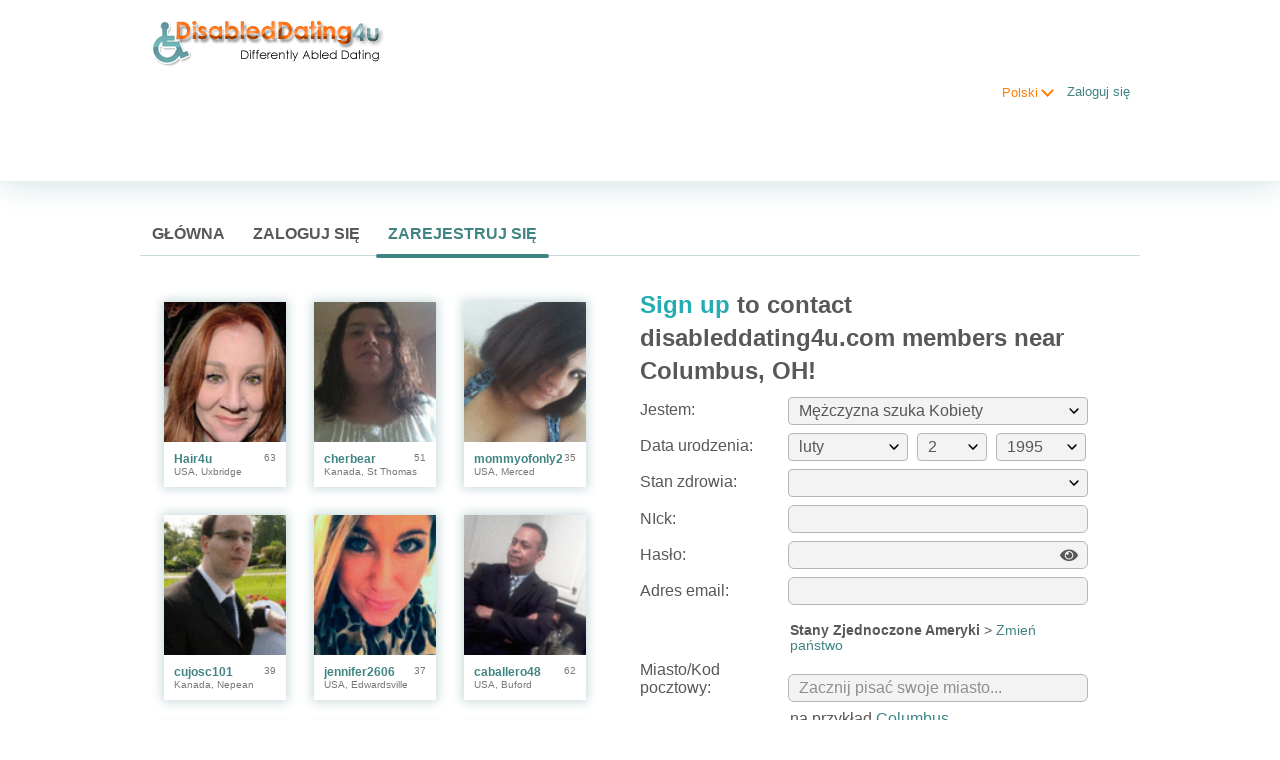

--- FILE ---
content_type: text/html;charset=UTF-8
request_url: https://www.disableddating4u.com/registration/
body_size: 131073
content:
<!DOCTYPE html>
<html xmlns="http://www.w3.org/1999/xhtml">
<head>
	<meta http-equiv="X-UA-Compatible" content="IE=edge,chrome=1"> <title>Disabled Dating - Online Disabled Singles | www.disableddating4u.com</title> <meta charset="UTF-8"> <link rel="shortcut icon" href="/favicon.ico?fb54cee&amp;44"/> <meta name="keywords" content="disabled, amputee, disabled dating, disabled personals, dating, disabled online dating, disabled dating online" />
<meta name="description" content="Disabled online dating. Free to join. 1000's of disabled singles looking for marriage and special relationships!" /><script src="//www.google.com/recaptcha/api.js" async defer></script> <meta http-equiv="Content-Language" content="pl"> <meta name="Language" content="Polish"> <link href="/theme/system.common.css?fb54cee&amp;44" rel="stylesheet"/> <link href="/theme/theme.common.css?fb54cee&amp;44" rel="stylesheet"/> <link href="/theme/custom.css?fb54cee&amp;44" rel="stylesheet"/> <link href="/theme/cropper.css?fb54cee&amp;44" rel="stylesheet"> <script src="/scripts/df.js?fb54cee"></script> <script src="/theme/theme.js?fb54cee&amp;44"></script> <link rel="stylesheet" href="https://use.fontawesome.com/releases/v5.5.0/css/all.css" integrity="sha384-B4dIYHKNBt8Bc12p+WXckhzcICo0wtJAoU8YZTY5qE0Id1GSseTk6S+L3BlXeVIU" crossorigin="anonymous"> <style>
	.trial.overlay-xxx [data-rating="XXX"]:not(.own)::after { content: "Wykup dostęp aby zobaczyć zdjęcie"; }
</style>
<!--14631.29.120.44.fb54cee--> <!--14631.29.120.44.fb54cee--><!--14631.29.120.44.fb54cee--><!--14631.29.120.44.fb54cee--></head>
<body class="registrationjsp dating disabled pl pl-PL ltr us registration_jsp">
<header id="top-header" class="holder">
	<div class="content">
		<div class="Header">
	<h1><a href="/start/"><img src="/images/logo.png" alt="disableddating4u.com" /></a></h1>
<div align="center">
<script type="text/javascript"><!--
google_ad_client = "ca-pub-6930029747397347";
/* disabledating4u */
google_ad_slot = "5914996034";
google_ad_width = 728;
google_ad_height = 90;
//-->
</script>
<script type="text/javascript"
src="http://pagead2.googlesyndication.com/pagead/show_ads.js">
</script>
</div>
</div>
<!--14631.29.120.44.fb54cee--><script>
$.DF.require('/scripts/components/SwitchLocale.js', 'fb54cee');
</script> <div class="SwitchLocale"> <div><span class="label label-native">Polski</span><span class="label label-lc">pl</span></div><div id="switchLocalesTrigger"><a href="/myprofile/update/#lc">&nbsp;</a></div> <div class="highlighted"> <ul> <li><a href="?lc=cs-CZ">Český</a></li><li><a href="?lc=de-DE">Deutsch</a></li><li><a href="?lc=en-GB">English</a></li><li><a href="?lc=es-ES">Español</a></li><li><a href="?lc=fr-FR">Français</a></li><li><a href="?lc=hr-HR">Hrvatski</a></li><li><a href="?lc=it-IT">Italiano</a></li><li><a href="?lc=lt-LT">Lietuvių</a></li><li><a href="?lc=nl-NL">Nederlands</a></li><li><span>Polski</span></li><li><a href="?lc=pt-PT">Português </a></li><li><a href="?lc=sr">Srpski</a></li><li><a href="?lc=sv-SE">Svenska</a></li><li><a href="?lc=el-GR">Ελληνικά</a></li><li><a href="?lc=ja-JP">日本語</a></li> </ul> </div> </div>
<!--14631.29.120.44.fb54cee--><nav id="LoginMenu"> <a href="/login/">Zaloguj się</a> </nav>
<!--14631.29.120.44.fb54cee--></div>
</header>

<header id="top-menus" class="holder">
	<div class="content">
		<nav id="MainMenu" class="MainMenu"> <a class="" href="/">Główna</a> <a class="" href="/login/">Zaloguj się</a> <a class="selected" href="/registration/">Zarejestruj się </a> </nav> <script type="text/template" id="color-text">#585858</script> <script type="text/template" id="color-link">#418484</script> <script type="text/template" id="color-page">#ffffff</script> <script type="text/template" id="color-content">#ffffff</script> <style id="menu-color-correction"></style> <script>
	(function(){
		function getLuminance(name) {
			var color = document.getElementById('color-' + name).innerHTML.replace('white', '#fff').replace('black', '#000').replace(/^#(\w)(\w)(\w)$/, '#$1$1$2$2$3$3');
			if (color.indexOf('#') != 0) {
				return -1;
			}
			var rgb = [parseInt(color.slice(1, 3), 16), parseInt(color.slice(3, 5), 16), parseInt(color.slice(5, 7), 16)];
			return (rgb[0] * 21 + rgb[1] * 72 + rgb[2] * 7) / 25500;
		}
		function correct(text, background) { return Math.round(20 * (background + 0.5) / text) / 20; }

		var styles = document.getElementById('menu-color-correction');

		var page = getLuminance('page');
		if (page == -1 || page > 0.5) { // fix only for dark backgrounds
			return;
		}
		var text = getLuminance('text');
		if (text != -1 && text - page < 0.5) {
			styles.innerHTML += '#MainMenu a:not(.selected):not(:hover) { filter: brightness(' + correct(text, page) + '); }\n';
		}

		var link = getLuminance('link');
		if (link != -1 && link - page < 0.5) {
			styles.innerHTML += '#MainMenu a.selected, #MainMenu a:hover { filter: brightness(' + correct(link, page) + '); }\n';
		}

		if (getLuminance('content') > 0.5) { // hide border if content is bright
			styles.innerHTML += '#top-menus .content { border-color: transparent; }\n';
		}
	})()
</script>
<!--14631.29.120.44.fb54cee--></div>
</header>

<div id="main" class="holder">
	<div id="body" class="content equal">
<div class="column">
	<!--14631.29.120.44.fb54cee--><div class="SearchResult"> <div class="MembersList simple"> <div class="member  pos0"> <a href="/members/2131242946" class="photolink openlargephoto" data-rating="NORMAL" rel="" title="Hair4u" target="_top"> <img id="2131242946" src="//d1dyy84rrayyf4.cloudfront.net/gallery/2131242946/mediumb9edf561140806f8d616288f31050b2b.png" border="0" class="photo" alt="Hair4u"/> </a> <div class="member-info"> <div class="member-basic-info"> <a class="member-name ellipsis" href="/members/2131242946/?referUser=2131242946" title="Hair4u">Hair4u</a> <span class="member-age">63</span> </div> <div class="member-address ellipsis">USA, Uxbridge</div> </div> </div> <div class="member  pos1"> <a href="/members/2119908046" class="photolink openlargephoto" data-rating="NORMAL" rel="" title="cherbear" target="_top"> <img id="2119908046" src="//d1dyy84rrayyf4.cloudfront.net/gallery/2119908046/mediumc7289c7e77d1e4b9194b13fa81a68a9c.png" border="0" class="photo" alt="cherbear"/> </a> <div class="member-info"> <div class="member-basic-info"> <a class="member-name ellipsis" href="/members/2119908046/?referUser=2119908046" title="cherbear">cherbear</a> <span class="member-age">51</span> </div> <div class="member-address ellipsis">Kanada, St Thomas</div> </div> </div> <div class="member  pos2"> <a href="/members/1136178540" class="photolink openlargephoto" data-rating="NORMAL" rel="" title="mommyofonly2" target="_top"> <img id="1136178540" src="//d1dyy84rrayyf4.cloudfront.net/gallery/1136178540/mediumedbfa316d7d443d487b5791fc8b4380b.png" border="0" class="photo" alt="mommyofonly2"/> </a> <div class="member-info"> <div class="member-basic-info"> <a class="member-name ellipsis" href="/members/1136178540/?referUser=1136178540" title="mommyofonly2">mommyofonly2</a> <span class="member-age">35</span> </div> <div class="member-address ellipsis">USA, Merced</div> </div> </div> <div class="member  pos3"> <a href="/members/1516447491" class="photolink openlargephoto" data-rating="NORMAL" rel="" title="cujosc101" target="_top"> <img id="1516447491" src="//d1dyy84rrayyf4.cloudfront.net/gallery/1516447491/mediuma27ddba3328c4ad0fe50969f639f2462.png" border="0" class="photo" alt="cujosc101"/> </a> <div class="member-info"> <div class="member-basic-info"> <a class="member-name ellipsis" href="/members/1516447491/?referUser=1516447491" title="cujosc101">cujosc101</a> <span class="member-age">39</span> </div> <div class="member-address ellipsis">Kanada, Nepean</div> </div> </div> <div class="member  pos4"> <a href="/members/195356554" class="photolink openlargephoto" data-rating="NORMAL" rel="" title="jennifer2606" target="_top"> <img id="195356554" src="//d1dyy84rrayyf4.cloudfront.net/gallery/195356554/medium37ce0573af87896611d5590c495a56e9.png" border="0" class="photo" alt="jennifer2606"/> </a> <div class="member-info"> <div class="member-basic-info"> <a class="member-name ellipsis" href="/members/195356554/?referUser=195356554" title="jennifer2606">jennifer2606</a> <span class="member-age">37</span> </div> <div class="member-address ellipsis">USA, Edwardsville</div> </div> </div> <div class="member  pos5"> <a href="/members/612296903" class="photolink openlargephoto" data-rating="NORMAL" rel="" title="caballero48" target="_top"> <img id="612296903" src="//d1dyy84rrayyf4.cloudfront.net/gallery/612296903/medium916d56b6c143b205a50baaca72669772.png" border="0" class="photo" alt="caballero48"/> </a> <div class="member-info"> <div class="member-basic-info"> <a class="member-name ellipsis" href="/members/612296903/?referUser=612296903" title="caballero48">caballero48</a> <span class="member-age">62</span> </div> <div class="member-address ellipsis">USA, Buford</div> </div> </div> <div class="member  pos6"> <a href="/members/86832628" class="photolink openlargephoto" data-rating="NORMAL" rel="" title="Mz_KURVASHiiS" target="_top"> <img id="86832628" src="//d1dyy84rrayyf4.cloudfront.net/gallery/86832628/mediumb3eb579e5259b4b8ef6dd4d7d3d2e87c.png" border="0" class="photo" alt="Mz_KURVASHiiS"/> </a> <div class="member-info"> <div class="member-basic-info"> <a class="member-name ellipsis" href="/members/86832628/?referUser=86832628" title="Mz_KURVASHiiS">Mz_KURVASHiiS</a> <span class="member-age">41</span> </div> <div class="member-address ellipsis">USA, Alton</div> </div> </div> <div class="member  pos7"> <a href="/members/1725947454" class="photolink openlargephoto" data-rating="NORMAL" rel="" title="Joe Parsons" target="_top"> <img id="1725947454" src="//d1dyy84rrayyf4.cloudfront.net/gallery/1725947454/medium9047d551e52846785e860b18caf4e1b8.png" border="0" class="photo" alt="Joe Parsons"/> </a> <div class="member-info"> <div class="member-basic-info"> <a class="member-name ellipsis" href="/members/1725947454/?referUser=1725947454" title="Joe Parsons">Joe Parsons</a> <span class="member-age">34</span> </div> <div class="member-address ellipsis">USA, Searcy</div> </div> </div> <div class="member  pos8"> <a href="/members/1303933954" class="photolink openlargephoto" data-rating="NORMAL" rel="" title="jacki79" target="_top"> <img id="1303933954" src="//d1dyy84rrayyf4.cloudfront.net/gallery/1303933954/medium51bb6a7498f5e98e771e687250f2a15b.png" border="0" class="photo" alt="jacki79"/> </a> <div class="member-info"> <div class="member-basic-info"> <a class="member-name ellipsis" href="/members/1303933954/?referUser=1303933954" title="jacki79">jacki79</a> <span class="member-age">47</span> </div> <div class="member-address ellipsis">USA, Twin Falls</div> </div> </div> </div> </div>
<!--14631.29.120.44.fb54cee--></div>

<div class="column">
	<script src="/scripts/components/RegistrationSimple.js?fb54cee&amp;44"></script> <script src="/scripts/components/registrationDefaults.js?fb54cee&amp;44"></script> <script language="JavaScript" type="text/JavaScript">
	var regionalCountriesJsMap = {9:true,13:true,14:true,20:true,21:true,26:true,29:true,32:true,37:true,42:true,43:true,44:true,48:true,49:true,50:true,52:true,53:true,57:true,58:true,60:true,63:true,68:true,71:true,76:true,79:true,85:true,89:true,90:true,92:true,94:true,98:true,99:true,100:true,102:true,103:true,104:true,106:true,108:true,118:true,119:true,122:true,131:true,142:true,145:true,151:true,155:true,157:true,158:true,160:true,161:true,165:true,169:true,172:true,174:true,178:true,179:true,185:true,186:true,196:true,201:true,203:true,204:true,205:true};
	// RegionalCountriesJsMap = { countryId:true(1), countryId:true(2), ... }

	var countriesWithZipCodesArray = [37,204];
	// countriesWithZipCodes = [countryId_1, countryId_2, ..., countryId_N]

	var countriesMap = null;
	// CountriesJsMap = { sexId(1):[[countryId, 'countryName'](1), [countryId, 'countryName'](2), ...],
	//                    sexId(2):[[countryId, 'countryName'](1), [countryId, 'countryName'](2), ...], ... }

	var filteredCountriesIdsArray = null;
	// filteredCountriesIds = [filter_countryId_1, filter_countryId_2, ..., filter_countryId_N]

	var defaultCountriesArray = [[1,'Afganistan'],[178,'Afryka Południowa'],[2,'Albania'],[3,'Algieria'],[231,'Andora'],[5,'Angola'],[6,'Anguilla'],[7,'Antarktyka'],[8,'Antigua'],[141,'Antyle Holenderskie'],[169,'Arabia Saudyjska'],[9,'Argentyna'],[10,'Armenia'],[11,'Aruba'],[13,'Australia'],[14,'Austria'],[15,'Azerbejdżan'],[16,'Bahama'],[17,'Bahrajn'],[18,'Bangladesz'],[19,'Barbados'],[21,'Belgia'],[22,'Belize'],[23,'Benin'],[24,'Bermudy'],[25,'Bhutan'],[20,'Białoruś'],[26,'Boliwia'],[28,'Botswana'],[27,'Bośnia-Hercegowina'],[29,'Brazylia'],[31,'Brunei'],[248,'Brytyjskie Terytorium Oceanu Indyjskiego'],[30,'Brytyjskie Wyspy Dziewicze'],[232,'Burkina Faso'],[34,'Burundi'],[32,'Bułgaria'],[42,'Chile'],[43,'Chiny'],[49,'Chorwacja'],[51,'Cypr'],[170,'Czarnogóra'],[261,'Dalekie Wyspy Mniejsze Stanów Zjednoczonych'],[53,'Dania'],[56,'Dominika'],[55,'Dżibuti'],[59,'Egipt'],[58,'Ekwador'],[60,'El Salwador'],[62,'Erytrea'],[63,'Estonia'],[64,'Etiopia'],[66,'Falklandy'],[67,'Fidżi'],[159,'Filipiny'],[68,'Finlandia'],[71,'Francja'],[69,'Francuska Gwinea'],[234,'Gabon'],[74,'Gambia'],[77,'Ghana'],[78,'Gibraltar'],[79,'Grecja'],[81,'Grenada'],[80,'Grenlandia'],[75,'Gruzja'],[83,'Guam'],[88,'Gujana '],[82,'Gwadelupa'],[85,'Gwatemala'],[87,'Gwinea Bissau'],[61,'Gwinea Równikowa'],[86,'Gwinea Równikowa'],[89,'Haiti'],[179,'Hiszpania'],[142,'Holandia'],[90,'Honduras'],[91,'Hongkong'],[94,'Indie'],[95,'Indonezja'],[97,'Irak'],[96,'Iran'],[98,'Irlandia'],[93,'Islandia'],[99,'Izrael'],[102,'Jamajka'],[103,'Japonia'],[209,'Jemen'],[104,'Jordania'],[39,'Kajmany'],[36,'Kambodża'],[35,'Kamerun'],[37,'Kanada'],[162,'Katar'],[105,'Kazachstan'],[106,'Kenia'],[111,'Kirgistan'],[107,'Kiribati'],[44,'Kolumbia'],[45,'Komory'],[245,'Kongo, Demokratyczna Republika'],[46,'Kongo, Republika'],[108,'Korea Południowa'],[109,'Korea Północna'],[48,'Kostaryka'],[50,'Kuba '],[110,'Kuwejt'],[112,'Laos'],[115,'Lesotho'],[114,'Liban'],[116,'Liberia'],[117,'Libia'],[219,'Liechtenstein'],[118,'Litwa'],[119,'Luksemburg'],[121,'Macedonia'],[122,'Madagaskar'],[255,'Majotta'],[120,'Makau'],[123,'Malawi'],[125,'Malediwy'],[124,'Malezja'],[126,'Mali'],[127,'Malta'],[256,'Mariany Północne'],[136,'Maroko'],[254,'Martynika'],[129,'Mauretania'],[130,'Mauritius'],[131,'Meksyk'],[132,'Mikronezja'],[220,'Monako'],[134,'Mongolia'],[135,'Montserrat'],[137,'Mozambik'],[133,'Mołdawia'],[235,'Myanmar'],[138,'Namibia'],[139,'Nauru'],[140,'Nepal'],[143,'Nevis'],[76,'Niemcy'],[147,'Niger'],[148,'Nigeria'],[146,'Nikaragua'],[149,'Niue'],[151,'Norwegia'],[144,'Nowa Kaledonia'],[145,'Nowa Zelandia'],[152,'Oman'],[153,'Pakistan'],[154,'Palau'],[155,'Panama'],[156,'Papua-Nowa Gwinea-'],[157,'Paragwaj'],[158,'Peru'],[70,'Polinezja Francuska'],[160,'Polska'],[213,'Portoryko'],[161,'Portugalia'],[41,'Republika Czadu'],[52,'Republika Czeska'],[57,'Republika Dominikańska'],[40,'Republika Środkowoafrykańska'],[163,'Reunion'],[165,'Rosja'],[166,'Ruanda'],[164,'Rumunia'],[244,'Sahara Zachodnia'],[237,'Saint Lucia'],[257,'Saint Pierre i Miquelon'],[181,'Saint Vincent'],[238,'Samoa'],[4,'Samoa Amerykańskie'],[239,'San Marino'],[221,'Senegal'],[171,'Serbia'],[240,'Seszele'],[172,'Sierra Leone'],[173,'Singapur'],[177,'Somalia'],[180,'Sri Lanka'],[204,'Stany Zjednoczone Ameryki'],[241,'Suazi'],[182,'Sudan'],[183,'Surinam'],[187,'Syria'],[186,'Szwajcaria'],[185,'Szwecja'],[168,'São Tomé'],[174,'Słowacja'],[175,'Słowenia'],[189,'Tadżykistan'],[191,'Tajlandia'],[188,'Tajwan'],[190,'Tanzania'],[236,'Terytorium Palestyńskie'],[233,'Timor Wschodni'],[192,'Togo'],[260,'Tokelau'],[193,'Tonga'],[194,'Trynidad i Tobago'],[195,'Tunezja'],[196,'Turcja'],[197,'Turkmenistan'],[198,'Turks/Caicos'],[199,'Tuvalu'],[200,'Uganda'],[201,'Ukraina'],[214,'Urugwaj'],[205,'Uzbekistan'],[242,'Vanuatu'],[253,'Watykan'],[206,'Wenezuela'],[203,'Wielka Brytania'],[207,'Wietnam'],[101,'Wybrzeże Kości Słoniowej'],[249,'Wyspa Bożego Narodzenia'],[150,'Wyspa Norfolk'],[258,'Wyspa Świętej Heleny'],[47,'Wyspy Cooka'],[243,'Wyspy Dziewicze Stanów Zjednoczonych'],[250,'Wyspy Kokosowe'],[128,'Wyspy Marshalla'],[65,'Wyspy Owcze'],[176,'Wyspy Salomona'],[38,'Wyspy Zielonego Przylądka'],[92,'Węgry'],[100,'Włochy'],[211,'Zambia'],[212,'Zimbabwe'],[202,'Zjednoczone Emiraty Arabskie'],[113,'Łotwa']];
	// defaultCountries = [[countryId, 'countryName'], ...]

	var isRegionsCitiesEnable = true;

	// Default text for select lists which require to be choosen
	var msgChooseCity = 'Wybierz miasto';
	var msgChooseRegion = 'Wybierz region';
	var msgChooseCountry = 'Wybierz państwo';
	var msgChoosePostalCode	 = '';
</script> <script language="JavaScript" type="text/JavaScript">

	var filteredSexesIdsArray = null;
	var filteredOrientationsIdsArray = null;

	var sexesMap = {1:[1,1],2:[1,2]};
	// SexesJsMap = { sexId(1):[Persons_count, Sex_of_person_1, ??_Sex_of_person_2_??] (1),
	//                sexId(2):[Persons_count, Sex_of_person_1, ??_Sex_of_person_2_??] (2), ... }

	// select#orientationIdPerson1
	var orientationsMap = null;
	// OrientationsJsMap = { sexId:[[orientationId, personSexId, 'orientationName'], ...], ... }

	// select#lookingForSexId
	var lookingForSexesMap = null;
	// { mySexId(1):[
	//               [lookingForSexId, sexName](1),
	//               [lookingForSexId, sexName](2),
	//               [...]
	//              ],
	//   mySexId(2):[
	//               [lookingForSexId, sexName](1),
	//               [lookingForSexId, sexName](2),
	//               [...]
	//              ],
	//   ...
	// }

	// select#seekingOrientationId
	var lookingForOrientationsMap = null;
	// OrientationsJsMap = { sexId:[[orientationId, personSexId, 'orientationName'], ...], ... }

	// Default text for select lists which require to be choosen
	var msgChooseSex  = '';
	var msgChooseOrientation = '';
</script> <script language="JavaScript" type="text/JavaScript">

	var currentYear = 2026;

	var agesMap = null;
	// AgesJsMap = { sexId(1):[age_from, age_to],
	//               sexId(2):[age_from, age_to] }

	var filteredAgesArray = [18,90];
	// filteredAgesArray = [filter_age_from, filter_age_to]

	var defaultAgesArray = [18,90];
	// defaultAges = [default_age_from, default_age_to]

	var msgChooseYear  = '';

</script> <script language="JavaScript" type="text/JavaScript">

	var criteriaItemsMap = null;
	// {
	//  sexId(1):{
	//           criterion_id(1):[[criterion_item_id, criterion_item_name](1), [criterion_item_id, criterion_item_name](2), ...](1),
	//           criterion_id(2):[[criterion_item_id, criterion_item_name](1), [criterion_item_id, criterion_item_name](2), ...](2)
	//           },
	//  sexId(2):{
	//           criterion_id(1):[[criterion_item_id, criterion_item_name](1), [criterion_item_id, criterion_item_name](2), ...](1),
	//           criterion_id(2):[[criterion_item_id, criterion_item_name](1), [criterion_item_id, criterion_item_name](2), ...](2)
	//           }
	// }

	var msgChooseCriteriaItem  = '';

</script> <script type="text/javascript">
	var gendersMap = {1801:[18,1],1802:[18,2],1803:[18,3],1804:[18,4],1805:[18,5],1806:[18,6],1808:[18,8],1809:[18,9],1814:[18,14],1815:[18,15],1816:[18,16],1817:[18,17],1818:[18,18],9001:[9,1],9002:[9,2],9003:[9,3],9004:[9,4],9005:[9,5],9006:[9,6],9008:[9,8],9009:[9,9],9014:[9,14],9015:[9,15],9016:[9,16],9017:[9,17],9018:[9,18],8001:[8,1],1601:[16,1],8002:[8,2],1602:[16,2],8003:[8,3],1603:[16,3],8004:[8,4],1604:[16,4],8005:[8,5],1605:[16,5],8006:[8,6],1606:[16,6],8008:[8,8],1608:[16,8],8009:[8,9],1609:[16,9],8014:[8,14],1614:[16,14],8015:[8,15],1615:[16,15],8016:[8,16],1616:[16,16],8017:[8,17],1617:[16,17],8018:[8,18],1618:[16,18],6001:[6,1],6002:[6,2],6003:[6,3],6004:[6,4],6005:[6,5],6006:[6,6],6008:[6,8],6009:[6,9],1401:[14,1],1402:[14,2],1403:[14,3],1404:[14,4],1405:[14,5],6014:[6,14],1406:[14,6],6015:[6,15],6016:[6,16],1408:[14,8],6017:[6,17],1409:[14,9],6018:[6,18],1414:[14,14],1415:[14,15],1416:[14,16],5001:[5,1],1417:[14,17],5002:[5,2],1418:[14,18],5003:[5,3],5004:[5,4],5005:[5,5],5006:[5,6],5008:[5,8],5009:[5,9],5014:[5,14],5015:[5,15],5016:[5,16],5017:[5,17],5018:[5,18],4001:[4,1],4002:[4,2],4003:[4,3],4004:[4,4],4005:[4,5],1701:[17,1],4006:[4,6],1702:[17,2],1703:[17,3],4008:[4,8],1704:[17,4],4009:[4,9],1705:[17,5],1706:[17,6],1708:[17,8],1709:[17,9],4014:[4,14],4015:[4,15],4016:[4,16],4017:[4,17],4018:[4,18],1714:[17,14],1715:[17,15],1716:[17,16],1717:[17,17],1718:[17,18],3001:[3,1],3002:[3,2],3003:[3,3],3004:[3,4],3005:[3,5],3006:[3,6],3008:[3,8],3009:[3,9],3014:[3,14],3015:[3,15],3016:[3,16],3017:[3,17],3018:[3,18],2001:[2,1],2002:[2,2],2003:[2,3],2004:[2,4],2005:[2,5],2006:[2,6],2008:[2,8],2009:[2,9],1501:[15,1],2014:[2,14],1502:[15,2],2015:[2,15],1503:[15,3],2016:[2,16],1504:[15,4],2017:[2,17],1505:[15,5],2018:[2,18],1506:[15,6],1508:[15,8],1509:[15,9],1001:[1,1],1002:[1,2],1514:[15,14],1003:[1,3],1515:[15,15],1004:[1,4],1516:[15,16],1005:[1,5],1517:[15,17],1006:[1,6],1518:[15,18],1008:[1,8],1009:[1,9],1014:[1,14],1015:[1,15],1016:[1,16],1017:[1,17],1018:[1,18]};
	//	{
	//		genderId(1):	[sexId(1), seekingSexId(1)],
	//		genderId(2):	[sexId(2), seekingSexId(2)]
	//	}
</script> <div class="Registration RegistrationSimple"> <h1><strong>Sign up</strong> to contact disableddating4u.com members near <SCRIPT language="JavaScript" SRC="http://promos.fling.com/geo/txt/location.php"></SCRIPT>!</h1> <form action="/registration/" method="post" name="RegistrationCommand"> <input type="hidden" id="refererNickname" name="refererNickname" value=""/> <dl class="horizontal" > <p class="error"></p> <dt><label for="genderId">Jestem:</label></dt> <dd> <select name="genderId" id="genderId" > <option value="0"  >   </option><option value="1002"  > Mężczyzna szuka Kobiety </option><option value="1001"  > Mężczyzna szuka Mężczyzny </option><option value="2002"  > Kobieta szuka Kobiety </option><option value="2001"  > Kobieta szuka Mężczyzny </option> </select> </dd> </dl> <dl class="horizontal"> <p class="error"></p> <dt>Data urodzenia:</dt> <dd> <select name="birthMonthPerson1" id="birthMonthPerson1" > <option value="0" selected="selected" >   </option><option value="1"  > styczeń </option><option value="2"  > luty </option><option value="3"  > marzec </option><option value="4"  > kwiecień </option><option value="5"  > maj </option><option value="6"  > czerwiec </option><option value="7"  > lipiec </option><option value="8"  > sierpień </option><option value="9"  > wrzesień </option><option value="10"  > październik </option><option value="11"  > listopad </option><option value="12"  > grudzień </option> </select> <select name="birthDayPerson1" id="birthDayPerson1" > <option value="0" selected="selected" >   </option><option value="1"  > 1 </option><option value="2"  > 2 </option><option value="3"  > 3 </option><option value="4"  > 4 </option><option value="5"  > 5 </option><option value="6"  > 6 </option><option value="7"  > 7 </option><option value="8"  > 8 </option><option value="9"  > 9 </option><option value="10"  > 10 </option><option value="11"  > 11 </option><option value="12"  > 12 </option><option value="13"  > 13 </option><option value="14"  > 14 </option><option value="15"  > 15 </option><option value="16"  > 16 </option><option value="17"  > 17 </option><option value="18"  > 18 </option><option value="19"  > 19 </option><option value="20"  > 20 </option><option value="21"  > 21 </option><option value="22"  > 22 </option><option value="23"  > 23 </option><option value="24"  > 24 </option><option value="25"  > 25 </option><option value="26"  > 26 </option><option value="27"  > 27 </option><option value="28"  > 28 </option><option value="29"  > 29 </option><option value="30"  > 30 </option><option value="31"  > 31 </option> </select> <select name="birthYearPerson1" id="birthYearPerson1" > <option value="0" selected="selected" >   </option><option value="2008"  > 2008 </option><option value="2007"  > 2007 </option><option value="2006"  > 2006 </option><option value="2005"  > 2005 </option><option value="2004"  > 2004 </option><option value="2003"  > 2003 </option><option value="2002"  > 2002 </option><option value="2001"  > 2001 </option><option value="2000"  > 2000 </option><option value="1999"  > 1999 </option><option value="1998"  > 1998 </option><option value="1997"  > 1997 </option><option value="1996"  > 1996 </option><option value="1995"  > 1995 </option><option value="1994"  > 1994 </option><option value="1993"  > 1993 </option><option value="1992"  > 1992 </option><option value="1991"  > 1991 </option><option value="1990"  > 1990 </option><option value="1989"  > 1989 </option><option value="1988"  > 1988 </option><option value="1987"  > 1987 </option><option value="1986"  > 1986 </option><option value="1985"  > 1985 </option><option value="1984"  > 1984 </option><option value="1983"  > 1983 </option><option value="1982"  > 1982 </option><option value="1981"  > 1981 </option><option value="1980"  > 1980 </option><option value="1979"  > 1979 </option><option value="1978"  > 1978 </option><option value="1977"  > 1977 </option><option value="1976"  > 1976 </option><option value="1975"  > 1975 </option><option value="1974"  > 1974 </option><option value="1973"  > 1973 </option><option value="1972"  > 1972 </option><option value="1971"  > 1971 </option><option value="1970"  > 1970 </option><option value="1969"  > 1969 </option><option value="1968"  > 1968 </option><option value="1967"  > 1967 </option><option value="1966"  > 1966 </option><option value="1965"  > 1965 </option><option value="1964"  > 1964 </option><option value="1963"  > 1963 </option><option value="1962"  > 1962 </option><option value="1961"  > 1961 </option><option value="1960"  > 1960 </option><option value="1959"  > 1959 </option><option value="1958"  > 1958 </option><option value="1957"  > 1957 </option><option value="1956"  > 1956 </option><option value="1955"  > 1955 </option><option value="1954"  > 1954 </option><option value="1953"  > 1953 </option><option value="1952"  > 1952 </option><option value="1951"  > 1951 </option><option value="1950"  > 1950 </option><option value="1949"  > 1949 </option><option value="1948"  > 1948 </option><option value="1947"  > 1947 </option><option value="1946"  > 1946 </option><option value="1945"  > 1945 </option><option value="1944"  > 1944 </option><option value="1943"  > 1943 </option><option value="1942"  > 1942 </option><option value="1941"  > 1941 </option><option value="1940"  > 1940 </option><option value="1939"  > 1939 </option><option value="1938"  > 1938 </option><option value="1937"  > 1937 </option><option value="1936"  > 1936 </option> </select> </dd> </dl> <dl class="horizontal"> <dt>Stan zdrowia:</dt> <dd><p class="error"></p> <select name="criteria[4]" id="criteria[4]" title="Proszę użyć klawisz Ctrl aby wybrać kilka elementów" data-natural> <option value="0"  > </option><option value="508"  >Mózgowe porażenie dziecięce</option><option value="1610"  >Aspergers</option><option value="506"  >Astma</option><option value="1611"  >Autistic spectrum</option><option value="509"  >Choroba Crohna</option><option value="518"  >Choroba Parkinsona</option><option value="511"  >Cukrzyca</option><option value="515"  >Dystrofie mięśniowe</option><option value="510"  >Entuzjasta</option><option value="512"  >Epilepsja</option><option value="445"  >Karłowatość</option><option value="1612"  >Mental problems</option><option value="522"  >Na wózku inwalidzkim</option><option value="516"  >Paraplegia</option><option value="443"  >Po amputacji</option><option value="519"  >Polio</option><option value="521"  >Po wylewie</option><option value="446"  >Problemy ze słuchem</option><option value="448"  >Problemy z oddychaniem</option><option value="520"  >Rozszczepienie kręgosłupa</option><option value="514"  >Stwardnienie rozsiane</option><option value="517"  >Tetraplegia</option><option value="513"  >Trudności w uczeniu się</option><option value="449"  >Zaburzenia wymowy</option><option value="507"  >Zaburzenie afektywne dwubiegunowe</option><option value="505"  >Zapalenie stawów</option><option value="451"  >Inne upośledzenia</option><option value="12"  >Opiekun/ka</option><option value="7"  >Rodzic os. niepełnosprawnej</option><option value="453"  >Pozytywny w stosunku do niepełnosprawnych</option> </select></dd> <dt><label for="screenname">NIck:</label></dt> <dd> <input name="screenname" type="text" id="screenname" value="" maxlength="20" title="Nick powinien zawierać do 20 znaków"/> </dd> <dt><label for="newPassword">Hasło:</label></dt> <dd class="password-section"><input name="newPassword" type="password" id="newPassword" value="" maxlength="20" title="Hasło powinno mieć długość od 6 do 20 znaków i zawierać łacińskie litery i cyfry"/> <i class="fas fa-eye show-password"></i> <i class="fas fa-eye-slash show-password"></i> </dd> <dt><label for="email">Adres email:</label></dt> <dd> <input title="" name="email" type="email" id="email" value="" /> <p class="icon warning mailCheckerHelperMessage">Czy miałeś na myśli <a href="javascript:viod(0)" class="apply"><span>user</span>@<b>domain.com</b></a> <a href="javascript:void(0)" class="close">&times;</a></p> <p class="icon warning"> </p> </dd> </dl> <!-- ========================= Full Location block BEGIN========================= --> <noscript> <style type="text/css">
				#countryLabelBlock, #postalCodeBlock {
					display: none !important;
				}

				#countryIdBlock, #regionIdBlock, #cityIdBlock {
					display: block !important;
				}

				#postalCodeBlock dd.nolabel {
					display: none;
				}
			</style> </noscript> <dl class="horizontal" id="countryLabelBlock" > <dd class="nolabel comment"><strong class="selectedCountry">Stany Zjednoczone Ameryki</strong> &gt; <a href="javascript:$.DF.behavior.setGeoMode(1)" tabindex="-1">Zmień państwo</a> </dd> </dl> <dl class="horizontal" id="countryIdBlock" style="display:none;"> <dt><label for="countryId">Państwo:</label></dt> <dd> <select name="countryId" id="countryId" > <option value="0"  > Wybierz państwo </option><option value="204" selected="selected" > Stany Zjednoczone Ameryki </option><option value="0"  disabled="disabled"> ======================== </option><option value="1"  > Afganistan </option><option value="178"  > Afryka Południowa </option><option value="2"  > Albania </option><option value="3"  > Algieria </option><option value="231"  > Andora </option><option value="5"  > Angola </option><option value="6"  > Anguilla </option><option value="7"  > Antarktyka </option><option value="8"  > Antigua </option><option value="141"  > Antyle Holenderskie </option><option value="169"  > Arabia Saudyjska </option><option value="9"  > Argentyna </option><option value="10"  > Armenia </option><option value="11"  > Aruba </option><option value="13"  > Australia </option><option value="14"  > Austria </option><option value="15"  > Azerbejdżan </option><option value="16"  > Bahama </option><option value="17"  > Bahrajn </option><option value="18"  > Bangladesz </option><option value="19"  > Barbados </option><option value="21"  > Belgia </option><option value="22"  > Belize </option><option value="23"  > Benin </option><option value="24"  > Bermudy </option><option value="25"  > Bhutan </option><option value="20"  > Białoruś </option><option value="26"  > Boliwia </option><option value="28"  > Botswana </option><option value="27"  > Bośnia-Hercegowina </option><option value="29"  > Brazylia </option><option value="31"  > Brunei </option><option value="248"  > Brytyjskie Terytorium Oceanu Indyjskiego </option><option value="30"  > Brytyjskie Wyspy Dziewicze </option><option value="232"  > Burkina Faso </option><option value="34"  > Burundi </option><option value="32"  > Bułgaria </option><option value="42"  > Chile </option><option value="43"  > Chiny </option><option value="49"  > Chorwacja </option><option value="51"  > Cypr </option><option value="170"  > Czarnogóra </option><option value="261"  > Dalekie Wyspy Mniejsze Stanów Zjednoczonych </option><option value="53"  > Dania </option><option value="56"  > Dominika </option><option value="55"  > Dżibuti </option><option value="59"  > Egipt </option><option value="58"  > Ekwador </option><option value="60"  > El Salwador </option><option value="62"  > Erytrea </option><option value="63"  > Estonia </option><option value="64"  > Etiopia </option><option value="66"  > Falklandy </option><option value="67"  > Fidżi </option><option value="159"  > Filipiny </option><option value="68"  > Finlandia </option><option value="71"  > Francja </option><option value="69"  > Francuska Gwinea </option><option value="234"  > Gabon </option><option value="74"  > Gambia </option><option value="77"  > Ghana </option><option value="78"  > Gibraltar </option><option value="79"  > Grecja </option><option value="81"  > Grenada </option><option value="80"  > Grenlandia </option><option value="75"  > Gruzja </option><option value="83"  > Guam </option><option value="88"  > Gujana  </option><option value="82"  > Gwadelupa </option><option value="85"  > Gwatemala </option><option value="87"  > Gwinea Bissau </option><option value="61"  > Gwinea Równikowa </option><option value="86"  > Gwinea Równikowa </option><option value="89"  > Haiti </option><option value="179"  > Hiszpania </option><option value="142"  > Holandia </option><option value="90"  > Honduras </option><option value="91"  > Hongkong </option><option value="94"  > Indie </option><option value="95"  > Indonezja </option><option value="97"  > Irak </option><option value="96"  > Iran </option><option value="98"  > Irlandia </option><option value="93"  > Islandia </option><option value="99"  > Izrael </option><option value="102"  > Jamajka </option><option value="103"  > Japonia </option><option value="209"  > Jemen </option><option value="104"  > Jordania </option><option value="39"  > Kajmany </option><option value="36"  > Kambodża </option><option value="35"  > Kamerun </option><option value="37"  > Kanada </option><option value="162"  > Katar </option><option value="105"  > Kazachstan </option><option value="106"  > Kenia </option><option value="111"  > Kirgistan </option><option value="107"  > Kiribati </option><option value="44"  > Kolumbia </option><option value="45"  > Komory </option><option value="245"  > Kongo, Demokratyczna Republika </option><option value="46"  > Kongo, Republika </option><option value="108"  > Korea Południowa </option><option value="109"  > Korea Północna </option><option value="48"  > Kostaryka </option><option value="50"  > Kuba  </option><option value="110"  > Kuwejt </option><option value="112"  > Laos </option><option value="115"  > Lesotho </option><option value="114"  > Liban </option><option value="116"  > Liberia </option><option value="117"  > Libia </option><option value="219"  > Liechtenstein </option><option value="118"  > Litwa </option><option value="119"  > Luksemburg </option><option value="121"  > Macedonia </option><option value="122"  > Madagaskar </option><option value="255"  > Majotta </option><option value="120"  > Makau </option><option value="123"  > Malawi </option><option value="125"  > Malediwy </option><option value="124"  > Malezja </option><option value="126"  > Mali </option><option value="127"  > Malta </option><option value="256"  > Mariany Północne </option><option value="136"  > Maroko </option><option value="254"  > Martynika </option><option value="129"  > Mauretania </option><option value="130"  > Mauritius </option><option value="131"  > Meksyk </option><option value="132"  > Mikronezja </option><option value="220"  > Monako </option><option value="134"  > Mongolia </option><option value="135"  > Montserrat </option><option value="137"  > Mozambik </option><option value="133"  > Mołdawia </option><option value="235"  > Myanmar </option><option value="138"  > Namibia </option><option value="139"  > Nauru </option><option value="140"  > Nepal </option><option value="143"  > Nevis </option><option value="76"  > Niemcy </option><option value="147"  > Niger </option><option value="148"  > Nigeria </option><option value="146"  > Nikaragua </option><option value="149"  > Niue </option><option value="151"  > Norwegia </option><option value="144"  > Nowa Kaledonia </option><option value="145"  > Nowa Zelandia </option><option value="152"  > Oman </option><option value="153"  > Pakistan </option><option value="154"  > Palau </option><option value="155"  > Panama </option><option value="156"  > Papua-Nowa Gwinea- </option><option value="157"  > Paragwaj </option><option value="158"  > Peru </option><option value="70"  > Polinezja Francuska </option><option value="160"  > Polska </option><option value="213"  > Portoryko </option><option value="161"  > Portugalia </option><option value="41"  > Republika Czadu </option><option value="52"  > Republika Czeska </option><option value="57"  > Republika Dominikańska </option><option value="40"  > Republika Środkowoafrykańska </option><option value="163"  > Reunion </option><option value="165"  > Rosja </option><option value="166"  > Ruanda </option><option value="164"  > Rumunia </option><option value="244"  > Sahara Zachodnia </option><option value="237"  > Saint Lucia </option><option value="257"  > Saint Pierre i Miquelon </option><option value="181"  > Saint Vincent </option><option value="238"  > Samoa </option><option value="4"  > Samoa Amerykańskie </option><option value="239"  > San Marino </option><option value="221"  > Senegal </option><option value="171"  > Serbia </option><option value="240"  > Seszele </option><option value="172"  > Sierra Leone </option><option value="173"  > Singapur </option><option value="177"  > Somalia </option><option value="180"  > Sri Lanka </option><option value="204"  > Stany Zjednoczone Ameryki </option><option value="241"  > Suazi </option><option value="182"  > Sudan </option><option value="183"  > Surinam </option><option value="187"  > Syria </option><option value="186"  > Szwajcaria </option><option value="185"  > Szwecja </option><option value="168"  > São Tomé </option><option value="174"  > Słowacja </option><option value="175"  > Słowenia </option><option value="189"  > Tadżykistan </option><option value="191"  > Tajlandia </option><option value="188"  > Tajwan </option><option value="190"  > Tanzania </option><option value="236"  > Terytorium Palestyńskie </option><option value="233"  > Timor Wschodni </option><option value="192"  > Togo </option><option value="260"  > Tokelau </option><option value="193"  > Tonga </option><option value="194"  > Trynidad i Tobago </option><option value="195"  > Tunezja </option><option value="196"  > Turcja </option><option value="197"  > Turkmenistan </option><option value="198"  > Turks/Caicos </option><option value="199"  > Tuvalu </option><option value="200"  > Uganda </option><option value="201"  > Ukraina </option><option value="214"  > Urugwaj </option><option value="205"  > Uzbekistan </option><option value="242"  > Vanuatu </option><option value="253"  > Watykan </option><option value="206"  > Wenezuela </option><option value="203"  > Wielka Brytania </option><option value="207"  > Wietnam </option><option value="101"  > Wybrzeże Kości Słoniowej </option><option value="249"  > Wyspa Bożego Narodzenia </option><option value="150"  > Wyspa Norfolk </option><option value="258"  > Wyspa Świętej Heleny </option><option value="47"  > Wyspy Cooka </option><option value="243"  > Wyspy Dziewicze Stanów Zjednoczonych </option><option value="250"  > Wyspy Kokosowe </option><option value="128"  > Wyspy Marshalla </option><option value="65"  > Wyspy Owcze </option><option value="176"  > Wyspy Salomona </option><option value="38"  > Wyspy Zielonego Przylądka </option><option value="92"  > Węgry </option><option value="100"  > Włochy </option><option value="211"  > Zambia </option><option value="212"  > Zimbabwe </option><option value="202"  > Zjednoczone Emiraty Arabskie </option><option value="113"  > Łotwa </option> </select> </dd> </dl> <dl class="horizontal" id="regionIdBlock" style="display:none;"> <dt><label for="regionId">Region:</label></dt> <dd> <select name="regionId" id="regionId" > <option value="0" selected="selected" > Wybierz region </option><option value="3939"  > Alabama </option><option value="3940"  > Alaska </option><option value="3941"  > Arizona </option><option value="3942"  > Arkansas </option><option value="3943"  > California </option><option value="3944"  > Colorado </option><option value="3945"  > Connecticut </option><option value="3946"  > Delaware </option><option value="3947"  > District of Columbia </option><option value="3948"  > Florida </option><option value="3949"  > Georgia </option><option value="3950"  > Hawaii </option><option value="3951"  > Idaho </option><option value="3952"  > Illinois </option><option value="3953"  > Indiana </option><option value="3954"  > Iowa </option><option value="3955"  > Kansas </option><option value="3956"  > Kentucky </option><option value="3957"  > Louisiana </option><option value="3958"  > Maine </option><option value="3959"  > Maryland </option><option value="3960"  > Massachusetts </option><option value="3961"  > Michigan </option><option value="3962"  > Minnesota </option><option value="3963"  > Mississippi </option><option value="3964"  > Missouri </option><option value="3965"  > Montana </option><option value="3966"  > Nebraska </option><option value="3967"  > Nevada </option><option value="3968"  > New Hampshire </option><option value="3969"  > New Jersey </option><option value="3970"  > New Mexico </option><option value="3971"  > New York </option><option value="3972"  > North Carolina </option><option value="3973"  > North Dakota </option><option value="3974"  > Ohio </option><option value="3975"  > Oklahoma </option><option value="3976"  > Oregon </option><option value="3977"  > Pennsylvania </option><option value="3978"  > Rhode Island </option><option value="3979"  > South Carolina </option><option value="3980"  > South Dakota </option><option value="3981"  > Tennessee </option><option value="3982"  > Texas </option><option value="3983"  > Utah </option><option value="3984"  > Vermont </option><option value="3985"  > Virginia </option><option value="3986"  > Washington </option><option value="3987"  > West Virginia </option><option value="3988"  > Wisconsin </option><option value="3989"  > Wyoming </option> </select> </dd> </dl> <dl class="horizontal" id="cityIdBlock" style="display:none;"> <dt><label for="cityId">Miasto:</label></dt> <dd> <select name="cityId" id="cityId" > <option value="0" selected="selected" > Wybierz miasto </option><option value="233503"  > Aanislag </option><option value="83352"  > Aasiaat </option><option value="101212"  > Aba </option><option value="234400"  > Abaca </option><option value="42295"  > Abadan </option><option value="233599"  > Abak </option><option value="239749"  > Abakaliki </option><option value="39315"  > Abalak </option><option value="237724"  > Abangay </option><option value="6324"  > Abasha </option><option value="6293"  > Abastumani </option><option value="42908"  > Abay </option><option value="39684"  > Abeche </option><option value="156"  > Abengourou </option><option value="101217"  > Abeokuta </option><option value="239798"  > Abepura </option><option value="83788"  > Abhaynagar </option><option value="50131"  > Abidjan </option><option value="239828"  > Abiera </option><option value="238617"  > Abilay </option><option value="238807"  > Abis </option><option value="83052"  > Abobo </option><option value="238588"  > Abocho </option><option value="33832"  > Aboisso </option><option value="46012"  > Abomey </option><option value="88035"  > Abomey-Calavi </option><option value="34959"  > Abomsa </option><option value="239877"  > Abong Mbang </option><option value="239183"  > Aborlan </option><option value="235329"  > Aboso </option><option value="24203"  > Abou el Hassen </option><option value="74830"  > Abovyan </option><option value="238743"  > Abraka </option><option value="238535"  > Abram </option><option value="240326"  > Abramut </option><option value="235966"  > Abrud </option><option value="59392"  > Abu Dhabi </option><option value="66361"  > Abu Dis </option><option value="48257"  > Abu Ghurayb </option><option value="27233"  > Abu Jubayhah </option><option value="4740"  > Abu Kabir </option><option value="1739"  > Abu Kamal </option><option value="20227"  > Abu Tij </option><option value="27237"  > Abu Zabad </option><option value="237758"  > Abucay </option><option value="237175"  > Abucayan </option><option value="101218"  > Abuja </option><option value="39845"  > Abuko </option><option value="234485"  > Aburi </option><option value="234520"  > Abut </option><option value="237026"  > Abuyog </option><option value="240288"  > Abuyon </option><option value="234748"  > Acao </option><option value="40297"  > Acarigua </option><option value="237661"  > Acatari </option><option value="35766"  > Accra </option><option value="11725"  > Acegua </option><option value="82825"  > Aceitunas </option><option value="83485"  > Achiaman </option><option value="34791"  > Achin </option><option value="35364"  > Achuapa </option><option value="240303"  > Acli </option><option value="88235"  > Aconibe </option><option value="85389"  > Acoua </option><option value="8765"  > Acoyapa </option><option value="38952"  > Acquaviva </option><option value="88233"  > Acurenam </option><option value="238467"  > Acustilan </option><option value="84953"  > Ad Dabbah </option><option value="6808"  > Ad Damazin </option><option value="20268"  > Ad Dana </option><option value="34903"  > Ad Dindar </option><option value="1763"  > Ad Diwaniyah </option><option value="1742"  > Ad Dujayl </option><option value="34902"  > Ad Duwaym </option><option value="34810"  > Ad-Damar </option><option value="88270"  > Adam </option><option value="237083"  > Adamclisi </option><option value="234012"  > Adamus </option><option value="233838"  > Adani </option><option value="34947"  > Addis Ababa </option><option value="237513"  > Adela </option><option value="84849"  > Adet </option><option value="88054"  > Adi Keyh </option><option value="6318"  > Adigeni </option><option value="238608"  > Adigrat </option><option value="234631"  > Adilpur </option><option value="237062"  > Adincata </option><option value="83419"  > Adis Zemen </option><option value="34950"  > Adis `Alem </option><option value="235707"  > Adiwerna </option><option value="239190"  > Adjud </option><option value="83558"  > Adjumani </option><option value="82855"  > Adjuntas </option><option value="240219"  > Adlay </option><option value="237797"  > Ado Odo </option><option value="238386"  > Adorjan </option><option value="239709"  > Adoru </option><option value="31627"  > Adrasmon </option><option value="39685"  > Adre </option><option value="240066"  > Adtugan </option><option value="234603"  > Adunati </option><option value="88790"  > Adzope </option><option value="82024"  > Afaahiti </option><option value="82019"  > Afareaitu </option><option value="83104"  > Afenga </option><option value="82707"  > Affery </option><option value="9068"  > Afgooye </option><option value="51448"  > Aflou </option><option value="234432"  > Afumati </option><option value="238391"  > Afusing Centro </option><option value="233496"  > Ag-ambulong </option><option value="233764"  > Aga </option><option value="11234"  > Agadir </option><option value="239600"  > Agaie </option><option value="235817"  > Agana Heights Village </option><option value="235137"  > Aganan </option><option value="238366"  > Agapia </option><option value="88062"  > Agara </option><option value="77157"  > Agarak </option><option value="236076"  > Agarakadzor </option><option value="88365"  > Agaro </option><option value="237346"  > Agas </option><option value="84983"  > Agat </option><option value="238577"  > Agay </option><option value="239819"  > Agbabu </option><option value="236578"  > Agbanawag </option><option value="235178"  > Agbor </option><option value="33820"  > Agboville </option><option value="81015"  > Agcabadi </option><option value="236374"  > Agcogon </option><option value="71271"  > Agdam </option><option value="235379"  > Agdangan </option><option value="77168"  > Agdara </option><option value="71272"  > Agdas </option><option value="239594"  > Agenebode </option><option value="88246"  > Agere Maryam </option><option value="234690"  > Aggugaddan </option><option value="233913"  > Aghavnadzor </option><option value="239806"  > Aghavnatun </option><option value="237569"  > Aghiresu-Fabricei </option><option value="236574"  > Agigea </option><option value="233500"  > Aglalana </option><option value="235037"  > Aglayan </option><option value="88050"  > Agnibilekrou </option><option value="234823"  > Agnita </option><option value="234922"  > Ago Are </option><option value="83518"  > Agogo </option><option value="240236"  > Agoo </option><option value="234521"  > Agos </option><option value="233734"  > Agpangi </option><option value="234592"  > Agrij </option><option value="77703"  > Agstafa </option><option value="69262"  > Agsu </option><option value="234762"  > Aguada </option><option value="82923"  > Aguada </option><option value="82824"  > Aguadilla </option><option value="82767"  > Aguas Buenas </option><option value="82766"  > Aguas Claras </option><option value="8710"  > Aguas Corrientes </option><option value="39309"  > Aguie </option><option value="82854"  > Aguilita </option><option value="237203"  > Aguining </option><option value="238474"  > Aguisan </option><option value="233445"  > Agulu </option><option value="234154"  > Agupit </option><option value="239304"  > Agusan </option><option value="239371"  > Agutaya </option><option value="56071"  > Ahmadpur East </option><option value="236102"  > Ahmadpur Sial </option><option value="233569"  > Ahoada </option><option value="42297"  > Ahvaz </option><option value="82853"  > Aibonito </option><option value="8844"  > Aigua </option><option value="8401"  > Ain Beida </option><option value="48252"  > Ain Ebel </option><option value="8399"  > Ain Fakroun </option><option value="8400"  > Ain Kercha </option><option value="39930"  > Ain Oussera </option><option value="81980"  > Ain Sefra </option><option value="576"  > Ain Smara </option><option value="24184"  > Ain Touta </option><option value="80948"  > Ain el Bya </option><option value="78855"  > Ainazi </option><option value="237306"  > Aita Mare </option><option value="30332"  > Aitape </option><option value="234048"  > Aiton </option><option value="234651"  > Aiud </option><option value="142611"  > Aiwo District </option><option value="44656"  > Aizkraukle </option><option value="20181"  > Aizpute </option><option value="234604"  > Ajaokuta </option><option value="238847"  > Ajasse Ipo </option><option value="45582"  > Ajdabiya </option><option value="83618"  > Ajdovscina </option><option value="27608"  > Akaki </option><option value="240269"  > Akankpa </option><option value="39926"  > Akbou </option><option value="85491"  > Akdepe </option><option value="238714"  > Ake-Eze </option><option value="142604"  > Aketi </option><option value="6300"  > Akhaldaba </option><option value="6299"  > Akhalgori </option><option value="239896"  > Akhalk'alak'i </option><option value="6286"  > Akhalts'ikhe </option><option value="83529"  > Akhmeta </option><option value="20319"  > Akhmim </option><option value="85422"  > Akhuryan </option><option value="46770"  > Akhyritou </option><option value="234832"  > Akim Swedru </option><option value="37956"  > Akjoujt </option><option value="236865"  > Akko </option><option value="73304"  > Akkol' </option><option value="235967"  > Akle </option><option value="236169"  > Aknalich </option><option value="235686"  > Aknashen </option><option value="27105"  > Akniste </option><option value="236832"  > Akom II </option><option value="235246"  > Akono </option><option value="235833"  > Akonolinga </option><option value="238460"  > Akora </option><option value="39406"  > Akouda </option><option value="82706"  > Akoupe </option><option value="88288"  > Akranes </option><option value="234580"  > Akropong </option><option value="683"  > Aksay </option><option value="14694"  > Aksu </option><option value="73303"  > Aksuat </option><option value="73534"  > Aksum </option><option value="73306"  > Aktau </option><option value="73301"  > Aktogay </option><option value="235463"  > Aku </option><option value="235120"  > Akunk' </option><option value="88056"  > Akurdet </option><option value="101225"  > Akure </option><option value="88276"  > Akureyri </option><option value="234121"  > Akwanga </option><option value="239113"  > Akwatia </option><option value="76002"  > Akyab </option><option value="42904"  > Akzhal </option><option value="45589"  > Al Abyar </option><option value="20251"  > Al Bab </option><option value="4194"  > Al Baqalitah </option><option value="32274"  > Al Basrah </option><option value="84955"  > Al Bauga </option><option value="32276"  > Al Bayda' </option><option value="66348"  > Al Birah </option><option value="67852"  > Al Burayj </option><option value="88259"  > Al Buraymi </option><option value="45581"  > Al Burayqah </option><option value="48256"  > Al Fallujah </option><option value="42047"  > Al Farwaniyah </option><option value="582"  > Al Fashir </option><option value="32275"  > Al Faw </option><option value="32278"  > Al Fayyum </option><option value="42053"  > Al Fintas </option><option value="4179"  > Al Firnanah </option><option value="42049"  > Al Fuhayhil </option><option value="69263"  > Al Fujayrah </option><option value="3764"  > Al Fulah </option><option value="10757"  > Al Ghardaqah </option><option value="84987"  > Al Ghuwayriyah </option><option value="56400"  > Al Hadd </option><option value="39398"  > Al Hammamat </option><option value="20239"  > Al Harak </option><option value="32272"  > Al Harithah </option><option value="34900"  > Al Hasahisa </option><option value="35927"  > Al Hasakah </option><option value="48264"  > Al Hawamidiyah </option><option value="8281"  > Al Hawatah </option><option value="20324"  > Al Hayy </option><option value="34895"  > Al Hilaliyah </option><option value="20233"  > Al Hillah </option><option value="79581"  > Al Hindiyah </option><option value="39542"  > Al Hudaydah </option><option value="81021"  > Al Jadid </option><option value="48266"  > Al Jizah </option><option value="84988"  > Al Jumayliyah </option><option value="38839"  > Al Junaynah </option><option value="11693"  > Al Karib </option><option value="34906"  > Al Kawah </option><option value="34899"  > Al Kereimet </option><option value="32055"  > Al Khaburah </option><option value="27553"  > Al Khalis </option><option value="45590"  > Al Khawr </option><option value="66347"  > Al Khidr </option><option value="45591"  > Al Khums </option><option value="39524"  > Al Kiswah </option><option value="20325"  > Al Kut </option><option value="27236"  > Al Lagowa </option><option value="32057"  > Al Liwa' </option><option value="1748"  > Al Mahallah al Kubra </option><option value="42048"  > Al Mahbulah </option><option value="27565"  > Al Majarr al Kabir </option><option value="34901"  > Al Manaqil </option><option value="42052"  > Al Manqaf </option><option value="4720"  > Al Mansurah </option><option value="40071"  > Al Marj </option><option value="39399"  > Al Marsa </option><option value="4199"  > Al Masdur </option><option value="32266"  > Al Matariyah </option><option value="1737"  > Al Mayadin </option><option value="11890"  > Al Mazzunah </option><option value="35756"  > Al Metlaoui </option><option value="27235"  > Al Mijlad </option><option value="48279"  > Al Minya </option><option value="27552"  > Al Miqdadiyah </option><option value="48283"  > Al Mishkhab </option><option value="69264"  > Al Muharraq </option><option value="32268"  > Al Mukalla </option><option value="34894"  > Al Musallamiyah </option><option value="20232"  > Al Musayyib </option><option value="88260"  > Al Qabil </option><option value="51458"  > Al Qadarif </option><option value="31328"  > Al Qarmadah </option><option value="78875"  > Al Qaryatayn </option><option value="20234"  > Al Qasim </option><option value="51547"  > Al Qubbah </option><option value="4733"  > Al Qunaytirah </option><option value="78879"  > Al Qusayr </option><option value="39523"  > Al Qutayfah </option><option value="34898"  > Al Qutaynah </option><option value="6806"  > Al Ubayyid </option><option value="42051"  > Al Wafrah </option><option value="51549"  > Al Wakrah </option><option value="4198"  > Al Wardanin </option><option value="51548"  > Al Wukayr </option><option value="66346"  > Al Yamun </option><option value="11687"  > Al `Aliyah </option><option value="27567"  > Al `Amarah </option><option value="24281"  > Al `Aquriyah </option><option value="1747"  > Al `Arish </option><option value="59393"  > Al `Ayn </option><option value="20322"  > Al `Aziziyah </option><option value="237168"  > Alabat </option><option value="237742"  > Alabel </option><option value="238502"  > Alabug East </option><option value="237538"  > Alac </option><option value="237902"  > Alacaygan </option><option value="239604"  > Alad </option><option value="237509"  > Alae </option><option value="22615"  > Alaili Dadda` </option><option value="237857"  > Alamada </option><option value="27602"  > Alambra </option><option value="235606"  > Alangilan </option><option value="235539"  > Alangilanan </option><option value="240310"  > Alanib </option><option value="237809"  > Alannay </option><option value="240011"  > Alapa </option><option value="39301"  > Alarsas </option><option value="67943"  > Alaverdi </option><option value="238367"  > Alayao </option><option value="71904"  > Alba Iulia </option><option value="238960"  > Albac </option><option value="237214"  > Albeni </option><option value="234995"  > Albesti </option><option value="236429"  > Albesti-Paleologu </option><option value="239053"  > Albestii Paminteni </option><option value="46015"  > Albina </option><option value="35020"  > Albion </option><option value="239351"  > Albota de Jos </option><option value="28803"  > Aleg </option><option value="235959"  > Alegria </option><option value="234956"  > Alejal </option><option value="238185"  > Aleksandrovo </option><option value="235651"  > Alemanguan </option><option value="20250"  > Aleppo </option><option value="235297"  > Alesd </option><option value="41746"  > Alexandria </option><option value="9144"  > Alexandria </option><option value="234979"  > Alexandru Ioan Cuza </option><option value="238160"  > Alexandru Odobescu </option><option value="239881"  > Alexandru Vlahuta </option><option value="236255"  > Alexeni </option><option value="234000"  > Alftanes </option><option value="237715"  > Algeciras </option><option value="24178"  > Algiers </option><option value="51530"  > Ali Bayramli </option><option value="24237"  > Aliabad </option><option value="236206"  > Aliade </option><option value="235886"  > Aliang </option><option value="239491"  > Alibago </option><option value="235087"  > Alibug </option><option value="234127"  > Alibunan </option><option value="239626"  > Alicante </option><option value="240402"  > Alijis </option><option value="238472"  > Alik Ghund </option><option value="236898"  > Alim </option><option value="233822"  > Aliman </option><option value="233969"  > Alimono </option><option value="233993"  > Alimpesti </option><option value="84177"  > Alindao </option><option value="236660"  > Alipur </option><option value="236780"  > Alizai </option><option value="85364"  > All Saints </option><option value="88043"  > Allada </option><option value="233565"  > Allangigan Primero </option><option value="238501"  > Almaguer North </option><option value="235149"  > Almaju </option><option value="238702"  > Almas </option><option value="234562"  > Almasu </option><option value="236534"  > Almasu Mare </option><option value="71866"  > Almaty </option><option value="236027"  > Almendras </option><option value="82674"  > Alofi </option><option value="78856"  > Aloja </option><option value="239492"  > Aloleng </option><option value="237219"  > Alor Gajah </option><option value="72121"  > Alor Setar </option><option value="239576"  > Alpaco </option><option value="39204"  > Altagracia </option><option value="78413"  > Altagracia de Orituco </option><option value="27049"  > Altaj </option><option value="8312"  > Altay </option><option value="234809"  > Altiagac </option><option value="234099"  > Altina </option><option value="78405"  > Alto Barinas </option><option value="238427"  > Alua </option><option value="236440"  > Alubijid </option><option value="233848"  > Alugan </option><option value="81017"  > Aluksne </option><option value="233805"  > Alunis </option><option value="238438"  > Alunu </option><option value="239287"  > Alupay </option><option value="39686"  > Am Timan </option><option value="235638"  > Amacalan </option><option value="235231"  > Amaga </option><option value="236826"  > Amagbagan </option><option value="236364"  > Amagunze </option><option value="239482"  > Amahai </option><option value="238054"  > Amaigbo </option><option value="235834"  > Amangarh </option><option value="240458"  > Amara </option><option value="236097"  > Amarasti </option><option value="234934"  > Amarastii de Jos </option><option value="238426"  > Amarastii de Sus </option><option value="237361"  > Amaru </option><option value="237223"  > Amas </option><option value="235426"  > Amasia </option><option value="237848"  > Amassoma </option><option value="12967"  > Amaury </option><option value="44329"  > Ambalangoda </option><option value="238380"  > Ambam </option><option value="234715"  > Ambarawa </option><option value="235571"  > Amberd </option><option value="237341"  > Ambo Village </option><option value="20849"  > Ambon </option><option value="85349"  > Ambrolauri </option><option value="238998"  > Ambuclao </option><option value="237127"  > Ambulong </option><option value="84964"  > Ambunti </option><option value="239533"  > Amdos </option><option value="234971"  > Amio </option><option value="235049"  > Amirabad </option><option value="69308"  > Amircan </option><option value="39923"  > Amizour </option><option value="33828"  > Amlame </option><option value="237259"  > Amlimay </option><option value="51449"  > Ammi Moussa </option><option value="687"  > Amnat Charoen </option><option value="48364"  > Amol </option><option value="1788"  > Ampara </option><option value="238657"  > Amper </option><option value="82497"  > Amphoe Ban Dung </option><option value="82496"  > Amphoe Kut Chap </option><option value="6896"  > Amphoe Na Klang </option><option value="82498"  > Amphoe Nam Som </option><option value="38978"  > Amphoe Sawang Daen Din </option><option value="45948"  > Amphoe Si Chiang Mai </option><option value="10279"  > Amphoe Sikhiu </option><option value="45949"  > Amphoe Tha Bo </option><option value="238234"  > Ampusungan </option><option value="235749"  > Amucao </option><option value="55798"  > Amudat </option><option value="235811"  > Amungan </option><option value="235671"  > Amuntai </option><option value="235572"  > Amzacea </option><option value="39527"  > An Nabk </option><option value="48284"  > An Najaf </option><option value="42036"  > An Nasiriyah </option><option value="27239"  > An Nuhud </option><option value="40295"  > Anaco </option><option value="236199"  > Anahawan </option><option value="78612"  > Anak </option><option value="236840"  > Anakan </option><option value="239353"  > Anambongan </option><option value="236345"  > Anao </option><option value="24152"  > Anar Darreh </option><option value="82922"  > Anasco </option><option value="82052"  > Anau </option><option value="67889"  > Anbyon-up </option><option value="239180"  > Anchau </option><option value="240332"  > Andalan </option><option value="239130"  > Andili </option><option value="30876"  > Andkhvoy </option><option value="234702"  > Andop </option><option value="13393"  > Andorra la Vella </option><option value="235073"  > Andrasesti </option><option value="238594"  > Andreiasu de Jos </option><option value="236500"  > Andres Bonifacio </option><option value="238159"  > Andrid </option><option value="238806"  > Andrieseni </option><option value="35750"  > Andros Town </option><option value="85497"  > Aneho </option><option value="49008"  > Anenii Noi </option><option value="85495"  > Anew </option><option value="45933"  > Ang Thong </option><option value="237573"  > Angad </option><option value="234089"  > Angatel </option><option value="238614"  > Angeghakot' </option><option value="239673"  > Angeles City </option><option value="84963"  > Angoram </option><option value="238693"  > Ani-e </option><option value="234609"  > Anibongan </option><option value="233978"  > Anilao </option><option value="82921"  > Animas </option><option value="237498"  > Anina </option><option value="234036"  > Aninoasa </option><option value="88238"  > Anisoc </option><option value="236753"  > Anito </option><option value="79629"  > Anju </option><option value="233568"  > Anka </option><option value="83685"  > Ankaran </option><option value="240376"  > Ankpa </option><option value="83511"  > Anloga </option><option value="236015"  > Anna Regina </option><option value="39934"  > Annaba </option><option value="240323"  > Anonang </option><option value="234527"  > Anopog </option><option value="235069"  > Anoring </option><option value="5292"  > Anse La Raye </option><option value="42928"  > Anse-Bertrand </option><option value="76791"  > Ansongo </option><option value="234448"  > Antagan Dos </option><option value="240451"  > Anticala </option><option value="42698"  > Antipolo </option><option value="82806"  > Anton Ruiz </option><option value="36512"  > Antonio Enes </option><option value="56800"  > Antsahe </option><option value="236343"  > Anulid </option><option value="238945"  > Anuling </option><option value="1775"  > Anuradhapura </option><option value="238197"  > Anushavan </option><option value="83051"  > Anyama </option><option value="78301"  > Ao Luk </option><option value="78592"  > Aoji-ri </option><option value="88064"  > Aomen </option><option value="82001"  > Aoulef </option><option value="15941"  > Aozou </option><option value="235367"  > Apa </option><option value="73784"  > Apac </option><option value="237293"  > Apad </option><option value="239264"  > Apaga </option><option value="240335"  > Apahida </option><option value="237452"  > Apam </option><option value="24259"  > Aparan </option><option value="237537"  > Apata </option><option value="236013"  > Apateu </option><option value="78255"  > Apatin </option><option value="76788"  > Apatou </option><option value="81018"  > Ape </option><option value="236883"  > Apele Vii </option><option value="83106"  > Apia </option><option value="238774"  > Apitong </option><option value="88039"  > Aplahoue </option><option value="235378"  > Aplaya </option><option value="234176"  > Apold </option><option value="235936"  > Apoldu de Jos </option><option value="238449"  > Apomu </option><option value="235237"  > Apostolache </option><option value="233514"  > Apoya </option><option value="233477"  > Apud </option><option value="240189"  > Apurawan </option><option value="42903"  > Aqadyr </option><option value="80974"  > Aqbaqay </option><option value="239945"  > Aqkol </option><option value="42896"  > Aqshatau </option><option value="20776"  > Aqsu </option><option value="42888"  > Aqsu-Ayuly </option><option value="42907"  > Aqtas </option><option value="239047"  > Aqtau </option><option value="73793"  > Aqtobe </option><option value="8302"  > Aqtoghay </option><option value="239245"  > Aquino </option><option value="27238"  > Ar Rahad </option><option value="66395"  > Ar Ram </option><option value="48259"  > Ar Ramadi </option><option value="32283"  > Ar Raqqah </option><option value="78878"  > Ar Rastan </option><option value="51550"  > Ar Rayyan </option><option value="239672"  > Ar Rifa' </option><option value="11891"  > Ar Riqab </option><option value="42050"  > Ar Riqqah </option><option value="12988"  > Ar Ru'ays </option><option value="35755"  > Ar Rudayyif </option><option value="39545"  > Ar Rumaythah </option><option value="34897"  > Ar Rusayris </option><option value="48258"  > Ar Rutbah </option><option value="239661"  > Ara-al </option><option value="235761"  > Araceli </option><option value="42240"  > Arachinovo </option><option value="71927"  > Arad </option><option value="234327"  > Aradac </option><option value="27598"  > Aradhiou </option><option value="27497"  > Aradhippou </option><option value="234258"  > Aragats </option><option value="88282"  > Arak </option><option value="235211"  > Arak's </option><option value="27994"  > Aral </option><option value="238866"  > Aralek </option><option value="238291"  > Aramawayan </option><option value="237224"  > Aramayuan </option><option value="238263"  > Aramus </option><option value="77665"  > Aran </option><option value="239772"  > Aranas Sur </option><option value="233594"  > Aranda </option><option value="55413"  > Arandis </option><option value="55418"  > Aranos </option><option value="24493"  > Aranyaprathet </option><option value="236645"  > Araomoko Ekiti </option><option value="37938"  > Araouane </option><option value="71318"  > Ararat </option><option value="233810"  > Aras-asan </option><option value="81020"  > Arasji </option><option value="40299"  > Araure </option><option value="83309"  > Arawa </option><option value="239535"  > Arazap </option><option value="82948"  > Arba Minch' </option><option value="236061"  > Arbat' </option><option value="24194"  > Arbatache </option><option value="20221"  > Arbil </option><option value="238328"  > Arbore </option><option value="234280"  > Arcangel </option><option value="234571"  > Arcani </option><option value="235710"  > Archis </option><option value="237593"  > Archis </option><option value="20664"  > Ardabil </option><option value="233516"  > Ardeoani </option><option value="235317"  > Ardud </option><option value="238574"  > Ardusat </option><option value="82889"  > Arecibo </option><option value="82745"  > Arecibo Gardens </option><option value="237919"  > Arefu </option><option value="88252"  > Areka </option><option value="239323"  > Arenas </option><option value="233623"  > Areni </option><option value="240459"  > Arevabuyr </option><option value="238252"  > Arevashat </option><option value="236764"  > Arevashogh </option><option value="237815"  > Arevik </option><option value="237930"  > Arevshat </option><option value="235970"  > Argavand </option><option value="236984"  > Argel </option><option value="233792"  > Argetoaia </option><option value="73992"  > Argir </option><option value="84958"  > Argo </option><option value="233580"  > Argungu </option><option value="38833"  > Arhribs </option><option value="235593"  > Aricesti-Zeletin </option><option value="234567"  > Aricestii-Rahtivani </option><option value="233670"  > Arieseni </option><option value="238854"  > Arifwala </option><option value="53722"  > Arima </option><option value="237568"  > Arinis </option><option value="239704"  > Arinsal </option><option value="235719"  > Arjawinangun </option><option value="237835"  > Armasesti </option><option value="235138"  > Armash </option><option value="73838"  > Armavir </option><option value="237904"  > Armenia </option><option value="239308"  > Armenis </option><option value="238864"  > Arochukwu </option><option value="8285"  > Aroma </option><option value="234132"  > Aroneanu </option><option value="772"  > Arouca </option><option value="234888"  > Arpasu de Jos </option><option value="39478"  > Arqalyq </option><option value="82708"  > Arrah </option><option value="234080"  > Arrap'i </option><option value="24188"  > Arris </option><option value="82920"  > Arroyo </option><option value="1859"  > Arsenal </option><option value="236166"  > Arshaluys </option><option value="239818"  > Arsura </option><option value="71304"  > Artashat </option><option value="240449"  > Arteni </option><option value="3913"  > Artigas </option><option value="237495"  > Artimet </option><option value="234133"  > Artsvaberd </option><option value="236095"  > Artsvanist </option><option value="69315"  > Artyom </option><option value="73846"  > Arua </option><option value="82051"  > Arue </option><option value="73848"  > Arusha </option><option value="27688"  > Arvayheer </option><option value="14693"  > Arys' </option><option value="233788"  > Arzakan </option><option value="238006"  > Arzni </option><option value="20246"  > As Safirah </option><option value="39546"  > As Samawah </option><option value="35757"  > As Sanad </option><option value="20238"  > As Sanamayn </option><option value="11695"  > As Sars </option><option value="4197"  > As Sayyadah </option><option value="20214"  > As Sib </option><option value="34911"  > As Suki </option><option value="9145"  > As Sulaymaniyah </option><option value="39547"  > As Suwayda' </option><option value="32056"  > As Suwayq </option><option value="20323"  > As Suwayrah </option><option value="237084"  > Asaba </option><option value="233648"  > Asadabad </option><option value="83574"  > Asaita </option><option value="83479"  > Asamankese </option><option value="236800"  > Asan-Maina Village </option><option value="83394"  > Asasa </option><option value="237575"  > Asau </option><option value="82009"  > Asbe Teferi </option><option value="1762"  > Ash Shamiyah </option><option value="42037"  > Ash Shatrah </option><option value="1761"  > Ash Shinafiyah </option><option value="66304"  > Ash Shuyukh </option><option value="14683"  > Ashchysay </option><option value="73781"  > Ashgabat </option><option value="38782"  > Ashkasham </option><option value="1758"  > Ashmun </option><option value="235165"  > Ashnak </option><option value="31644"  > Asht </option><option value="24251"  > Ashtarak </option><option value="239567"  > Asia </option><option value="238982"  > Askyaran </option><option value="24167"  > Asmar </option><option value="88057"  > Asmara </option><option value="51445"  > Asosa </option><option value="85391"  > Aspindza </option><option value="56793"  > Assimpao </option><option value="83382"  > Assomada </option><option value="71867"  > Astana </option><option value="238616"  > Astanajapura </option><option value="73850"  > Astara </option><option value="235096"  > Astghadzor </option><option value="233584"  > Astileu </option><option value="236100"  > Astorga </option><option value="34982"  > Astrakhan </option><option value="27594"  > Astromeritis </option><option value="235974"  > Asturga </option><option value="235145"  > Asturias </option><option value="236137"  > Asuaju de Sus </option><option value="8301"  > Asubulaq </option><option value="20223"  > Aswan </option><option value="14688"  > Asykata </option><option value="20229"  > Asyut </option><option value="30893"  > At Khvajeh </option><option value="51546"  > At Taj </option><option value="39526"  > At Tall </option><option value="48285"  > At-Bashy </option><option value="235836"  > Atabayan </option><option value="142617"  > Atafu </option><option value="33827"  > Atakpame </option><option value="234257"  > Atambua </option><option value="78774"  > Atamyrat </option><option value="50129"  > Atar </option><option value="42906"  > Atasu </option><option value="34812"  > Atbara </option><option value="34986"  > Atbasar </option><option value="234214"  > Atel </option><option value="32282"  > Ath Thawrah </option><option value="27503"  > Athienou </option><option value="32999"  > Ati </option><option value="237052"  > Atid </option><option value="239580"  > Atimonan </option><option value="234402"  > Atintis </option><option value="237250"  > Atipuluan </option><option value="8724"  > Atlantida </option><option value="237550"  > Atop-atop </option><option value="78758"  > Attapu </option><option value="83220"  > Attard </option><option value="235841"  > Atulayan </option><option value="82043"  > Atuona </option><option value="73858"  > Atyrau </option><option value="83549"  > Aua </option><option value="84850"  > Auce </option><option value="238815"  > Auchi </option><option value="8311"  > Auezov </option><option value="20076"  > Auki </option><option value="234452"  > Aumbay </option><option value="233947"  > Auna </option><option value="235887"  > Aurelliana </option><option value="240093"  > Aurora </option><option value="237320"  > Auseu </option><option value="88789"  > Avarua </option><option value="46775"  > Avgorou </option><option value="235614"  > Avila </option><option value="236459"  > Avram Iancu </option><option value="235475"  > Avrameni </option><option value="235443"  > Avramesti </option><option value="234454"  > Avrig </option><option value="236548"  > Avshar </option><option value="235048"  > Awallan </option><option value="235122"  > Awang </option><option value="16559"  > Awasa </option><option value="34966"  > Awash </option><option value="24274"  > Awbari </option><option value="234309"  > Awgu </option><option value="45583"  > Awjilah </option><option value="101252"  > Awka </option><option value="234351"  > Axente Sever </option><option value="80942"  > Axim </option><option value="236597"  > Axintele </option><option value="233975"  > Aya </option><option value="8310"  > Ayakoz </option><option value="234665"  > Ayang-ni </option><option value="88241"  > Ayene </option><option value="233811"  > Aygavan </option><option value="235431"  > Aygehovit </option><option value="237600"  > Aygek </option><option value="240445"  > Aygepat </option><option value="236914"  > Aygeshat </option><option value="234391"  > Aygestan </option><option value="237010"  > Aygezard </option><option value="46769"  > Ayia Napa </option><option value="27491"  > Ayios Tykhonas </option><option value="80939"  > Ayny </option><option value="7049"  > Ayorou </option><option value="27986"  > Ayteke Bi </option><option value="238749"  > Ayugan </option><option value="236674"  > Ayusan </option><option value="39522"  > Az Zabadani </option><option value="66289"  > Az Zahiriyah </option><option value="4736"  > Az Zaqaziq </option><option value="35930"  > Az Zawr </option><option value="32273"  > Az Zubayr </option><option value="45580"  > Az Zuwaytinah </option><option value="20683"  > Azadshahr </option><option value="235813"  > Azagra </option><option value="238907"  > Azare </option><option value="234619"  > Azatamut </option><option value="234231"  > Azatan </option><option value="38835"  > Azazga </option><option value="6271"  > Azemmour </option><option value="11225"  > Azrou </option><option value="237132"  > Azuga </option><option value="580"  > Azzaba </option><option value="24214"  > BABOR - VILLE </option><option value="27554"  > Ba`qubah </option><option value="35917"  > Baabda </option><option value="7900"  > Baalbek </option><option value="233958"  > Baay </option><option value="81973"  > Bab Ezzouar </option><option value="239699"  > Baba Ana </option><option value="233840"  > Babadag </option><option value="237189"  > Babag </option><option value="235753"  > Babaita </option><option value="234103"  > Babana </option><option value="239104"  > Babana </option><option value="235365"  > Babanki </option><option value="236115"  > Babat </option><option value="78860"  > Babati </option><option value="233778"  > Babatngon </option><option value="239178"  > Babeni </option><option value="239488"  > Babiciu </option><option value="48361"  > Babol </option><option value="236811"  > Babug </option><option value="240063"  > Babura </option><option value="80849"  > Bac Giang </option><option value="233605"  > Bac Kan </option><option value="77172"  > Bac Lieu </option><option value="77173"  > Bac Ninh </option><option value="234383"  > Bacabac </option><option value="233677"  > Bacag </option><option value="233770"  > Bacalan </option><option value="236408"  > Bacani </option><option value="74494"  > Bacau </option><option value="238034"  > Bacayawan </option><option value="236915"  > Bacesti </option><option value="237561"  > Bachauan </option><option value="240247"  > Bacia </option><option value="237403"  > Baciu </option><option value="13695"  > Backa Topola </option><option value="235604"  > Backi Breg </option><option value="78048"  > Backi Petrovac </option><option value="78047"  > Backo Gradiste </option><option value="78037"  > Backo Petrovo Selo </option><option value="239688"  > Bacnar </option><option value="237928"  > Bacnor </option><option value="238985"  > Bacolod </option><option value="234808"  > Bacong </option><option value="48481"  > Bacoor </option><option value="237508"  > Bacsay </option><option value="233480"  > Bactad </option><option value="239159"  > Baculin </option><option value="238919"  > Baculong </option><option value="237131"  > Baculongan </option><option value="237865"  > Bacundao </option><option value="234858"  > Bacungan </option><option value="239306"  > Bacuyangan </option><option value="235999"  > Badagry </option><option value="236307"  > Badak </option><option value="83795"  > Badarganj </option><option value="238322"  > Baddomalhi </option><option value="235905"  > Badeggi </option><option value="239486"  > Badian </option><option value="233545"  > Badlan </option><option value="84985"  > Badou </option><option value="78127"  > Badovinci </option><option value="20862"  > Badulla </option><option value="234375"  > Baekrajan </option><option value="77224"  > Bafang </option><option value="55346"  > Bafata </option><option value="235706"  > Baffa </option><option value="81318"  > Bafia </option><option value="43051"  > Bafilo </option><option value="84933"  > Bafoulabe </option><option value="77220"  > Bafoussam </option><option value="238661"  > Bagacay </option><option value="236153"  > Bagaciu </option><option value="236437"  > Bagahanlad </option><option value="237136"  > Bagakay </option><option value="239876"  > Bagalangit </option><option value="88464"  > Bagamoyo </option><option value="239609"  > Bagan </option><option value="233595"  > Bagan Serai </option><option value="235089"  > Baganga </option><option value="238398"  > Bagarji </option><option value="235552"  > Bagay </option><option value="6317"  > Bagdadi </option><option value="233721"  > Baggabag B </option><option value="42034"  > Baghdad </option><option value="44579"  > Baghlan </option><option value="234525"  > Baghramyan </option><option value="65228"  > Baglung </option><option value="73866"  > Bago </option><option value="237260"  > Bago City </option><option value="235730"  > Bagombong </option><option value="237505"  > Bagong </option><option value="235407"  > Bagong Barrio </option><option value="237329"  > Bagong Pagasa </option><option value="234330"  > Bagong Sikat </option><option value="238414"  > Bagong-Sikat </option><option value="236291"  > Bagontapay </option><option value="237949"  > Bagratashen </option><option value="237734"  > Bagroy </option><option value="239290"  > Bagtic </option><option value="234352"  > Bagu </option><option value="236350"  > Bagudo </option><option value="237030"  > Baguer </option><option value="236318"  > Baguinge </option><option value="69295"  > Baguio </option><option value="239004"  > Bagumbayan </option><option value="235589"  > Bagupaye </option><option value="234236"  > Bah-Bah </option><option value="74301"  > Bahani </option><option value="236484"  > Bahau </option><option value="56081"  > Bahawalnagar </option><option value="56106"  > Bahawalpur </option><option value="238436"  > Bahay </option><option value="236451"  > Bahay Pare </option><option value="239028"  > Baheli </option><option value="73780"  > Baherden </option><option value="84845"  > Bahir Dar </option><option value="88265"  > Bahla' </option><option value="236499"  > Bahna </option><option value="236236"  > Bahnea </option><option value="239089"  > Baia </option><option value="41699"  > Baia Mare </option><option value="237226"  > Baia Sprie </option><option value="240111"  > Baia de Aries </option><option value="237598"  > Baia de Cris </option><option value="235993"  > Baia de Fier </option><option value="234621"  > Baicoi </option><option value="236285"  > Baiculesti </option><option value="69862"  > Baidoa </option><option value="42932"  > Baie-Mahault </option><option value="239468"  > Baikingon </option><option value="238800"  > Bail </option><option value="239062"  > Bailan </option><option value="237143"  > Baile Govora </option><option value="233851"  > Baile Herculane </option><option value="234871"  > Baile Olanesti </option><option value="237266"  > Baile Tusnad </option><option value="238430"  > Bailesti </option><option value="42946"  > Baillif </option><option value="235492"  > Bairan </option><option value="39490"  > Bairiki </option><option value="234165"  > Bairiki Village </option><option value="82919"  > Bairoa </option><option value="238471"  > Bais </option><option value="236031"  > Baisoara </option><option value="238045"  > Baissa </option><option value="236042"  > Baita </option><option value="237186"  > Baita de sub Codru </option><option value="234039"  > Baiut </option><option value="82852"  > Bajadero </option><option value="82851"  > Bajandas </option><option value="39544"  > Bajil </option><option value="78068"  > Bajina Basta </option><option value="83810"  > Bajitpur </option><option value="142631"  > Bajo Nuevo </option><option value="20868"  > Bajram Curri </option><option value="236995"  > Baka </option><option value="85070"  > Bakadagy </option><option value="39844"  > Bakau </option><option value="142628"  > Baker Island </option><option value="239500"  > Bakhri Ahmad Khan </option><option value="233984"  > Baki </option><option value="82951"  > Bako </option><option value="235153"  > Bakori </option><option value="83684"  > Bakovci </option><option value="234362"  > Bakri </option><option value="69320"  > Baku </option><option value="236980"  > Bakung </option><option value="88286"  > Bakuriani </option><option value="88284"  > Bakurianis Andeziti </option><option value="238546"  > Bal-os </option><option value="234220"  > Bala </option><option value="236205"  > Balabag </option><option value="239396"  > Balaceanu </option><option value="236444"  > Balaci </option><option value="240297"  > Balacita </option><option value="235736"  > Balaciu de Sus </option><option value="1746"  > Balad </option><option value="238892"  > Balading </option><option value="237465"  > Balagon </option><option value="234863"  > Balagtas </option><option value="234115"  > Balagtasin </option><option value="237783"  > Balagui </option><option value="236151"  > Balagunan </option><option value="236455"  > Balahovit </option><option value="239222"  > Balaipungut </option><option value="81022"  > Balaka </option><option value="77813"  > Balakan </option><option value="237014"  > Balan </option><option value="236378"  > Balanacan </option><option value="234843"  > Balanesti </option><option value="235980"  > Balangbalang </option><option value="239281"  > Balangiga </option><option value="238663"  > Balangkayan </option><option value="233588"  > Balangonan </option><option value="238585"  > Balaoang </option><option value="235670"  > Balaogan </option><option value="234211"  > Balapulang </option><option value="237723"  > Balas </option><option value="240425"  > Balasesti </option><option value="236287"  > Balasing </option><option value="66360"  > Balatah </option><option value="235791"  > Balatero </option><option value="30291"  > Balatun </option><option value="234576"  > Balauseri </option><option value="69303"  > Balaxani </option><option value="234786"  > Balayang </option><option value="237404"  > Balayong </option><option value="239081"  > Balc </option><option value="234755"  > Balcani </option><option value="238156"  > Balcauti </option><option value="234373"  > Balcesti </option><option value="73215"  > Baldone </option><option value="237811"  > Baldovinesti </option><option value="238803"  > Balele </option><option value="237054"  > Baleni </option><option value="236836"  > Baleni Sirbi </option><option value="235163"  > Balesti </option><option value="234816"  > Balete </option><option value="236347"  > Balete No 2 </option><option value="82988"  > Bali </option><option value="239501"  > Balibagan Oeste </option><option value="239968"  > Balibago </option><option value="235784"  > Baligang </option><option value="9203"  > Balikpapan </option><option value="238530"  > Balila </option><option value="234245"  > Balilesti </option><option value="234150"  > Balili </option><option value="240017"  > Balimbing </option><option value="235798"  > Balinad </option><option value="236877"  > Balingasay </option><option value="235469"  > Balingcanaway </option><option value="235904"  > Balingueo </option><option value="236585"  > Balinsacayao </option><option value="238505"  > Balint </option><option value="237955"  > Balite </option><option value="233560"  > Balitoc </option><option value="238079"  > Baliton </option><option value="33232"  > Baliuag </option><option value="240033"  > Baliuag Nuevo </option><option value="236118"  > Baliwagan </option><option value="81025"  > Balkanabat </option><option value="34978"  > Balkashino </option><option value="24151"  > Balkh </option><option value="42895"  > Balkhash </option><option value="79653"  > Ballsh </option><option value="240022"  > Baloc </option><option value="238321"  > Balocawehay </option><option value="237716"  > Balogo </option><option value="237933"  > Balotesti </option><option value="237588"  > Baloy </option><option value="73217"  > Balozi </option><option value="34994"  > Balpyk Bi </option><option value="237029"  > Bals </option><option value="236540"  > Balsa </option><option value="236489"  > Balsik </option><option value="239759"  > Balta </option><option value="235852"  > Balta Doamnei </option><option value="3910"  > Baltasar Brum </option><option value="236246"  > Baltatesti </option><option value="233965"  > Baltati </option><option value="236774"  > Balteni </option><option value="20330"  > Balti </option><option value="236475"  > Balucawi </option><option value="236743"  > Balucuc </option><option value="235266"  > Balud </option><option value="238360"  > Balugo </option><option value="236492"  > Balung </option><option value="238072"  > Baluseni </option><option value="236929"  > Balut </option><option value="238830"  > Balutakay </option><option value="237462"  > Baluti </option><option value="236098"  > Balvanesti </option><option value="71370"  > Balvi </option><option value="235272"  > Balykchy </option><option value="73854"  > Balyqshy </option><option value="83219"  > Balzan </option><option value="27040"  > Balzers </option><option value="234111"  > Bama </option><option value="46013"  > Bamako </option><option value="74278"  > Bambadjani </option><option value="237265"  > Bambakashat </option><option value="236384"  > Bambali </option><option value="234156"  > Bambanglipuro </option><option value="1885"  > Bambari </option><option value="31334"  > Bambous Virieux </option><option value="1961"  > Bamenda </option><option value="235782"  > Bamendjou </option><option value="51814"  > Bamnet Narong </option><option value="238342"  > Bamusso </option><option value="237261"  > Ban Ao Nang </option><option value="38981"  > Ban Bang Bo, 1 </option><option value="15325"  > Ban Bang Kadi Pathum Thani </option><option value="38980"  > Ban Bang Sao Thong </option><option value="73910"  > Ban Bo Rai </option><option value="45942"  > Ban Bung </option><option value="236590"  > Ban Chalong </option><option value="81330"  > Ban Chang </option><option value="85431"  > Ban Houakhoua </option><option value="74800"  > Ban Houayxay </option><option value="10276"  > Ban Huai Thalaeng </option><option value="236919"  > Ban Karon </option><option value="236041"  > Ban Ko Kaeo </option><option value="38973"  > Ban Lam Luk Ka </option><option value="51827"  > Ban Mae Chan </option><option value="40088"  > Ban Mai </option><option value="45957"  > Ban Mo </option><option value="39442"  > Ban Mouang Cha </option><option value="45964"  > Ban Na </option><option value="35047"  > Ban Na San </option><option value="41829"  > Ban Nahin </option><option value="88787"  > Ban Nam Yun </option><option value="82495"  > Ban Nong Wua So </option><option value="38987"  > Ban Phaeo </option><option value="45945"  > Ban Phai </option><option value="51852"  > Ban Phan Don </option><option value="238977"  > Ban Phlu Nai (1) </option><option value="239839"  > Ban Phonsavan </option><option value="51851"  > Ban Pong </option><option value="38976"  > Ban Rangsit </option><option value="236302"  > Ban Ratsada </option><option value="35044"  > Ban Sam Chuk </option><option value="12999"  > Ban Sam Roi Yot </option><option value="81333"  > Ban Selaphum </option><option value="51831"  > Ban Sungai Padi </option><option value="71659"  > Ban Tak </option><option value="233572"  > Ban Talat Nua </option><option value="238785"  > Ban Talat Yai </option><option value="45931"  > Ban Thai Tan </option><option value="233916"  > Bana </option><option value="236216"  > Banaba </option><option value="239925"  > Banag </option><option value="236263"  > Banalo </option><option value="84943"  > Banamba </option><option value="237747"  > Banana Village </option><option value="238129"  > Banatska Topola </option><option value="239054"  > Banatski Despotovac </option><option value="238599"  > Banatski Dvor </option><option value="78038"  > Banatski Karlovac </option><option value="234775"  > Banatsko Karadordevo </option><option value="234172"  > Banatsko Veliko Selo </option><option value="234519"  > Banawa </option><option value="238273"  > Banawang </option><option value="234969"  > Banaybanay </option><option value="4201"  > Banbalah </option><option value="234812"  > Banca </option><option value="238132"  > Bancal </option><option value="235693"  > Bancasi </option><option value="234514"  > Band </option><option value="35335"  > Banda Aceh </option><option value="56792"  > Bandajou </option><option value="235592"  > Bandar </option><option value="237305"  > Bandar Labuan </option><option value="84192"  > Bandar Seri Begawan </option><option value="20666"  > Bandar-e Bushehr </option><option value="67768"  > Bandarban </option><option value="71858"  > Bandarbeyla </option><option value="235147"  > Bandhi </option><option value="22629"  > Bandiagara </option><option value="238053"  > Bandjoun </option><option value="85376"  > Bandraboua </option><option value="85385"  > Bandrele </option><option value="142548"  > Bandundu </option><option value="33035"  > Bandung </option><option value="235372"  > Baneasa </option><option value="65234"  > Banepa </option><option value="238387"  > Banesti </option><option value="36005"  > Banfora </option><option value="15332"  > Bang Ban </option><option value="51836"  > Bang Bua Thong </option><option value="38960"  > Bang Khla </option><option value="35040"  > Bang Krathum </option><option value="51838"  > Bang Kruai </option><option value="45937"  > Bang Lamung </option><option value="694"  > Bang Len </option><option value="24489"  > Bang Mun Nak </option><option value="15328"  > Bang Pa-in </option><option value="38959"  > Bang Pakong </option><option value="51850"  > Bang Phae </option><option value="45958"  > Bang Racham </option><option value="35043"  > Bang Rakam </option><option value="15331"  > Bang Sai </option><option value="13000"  > Bang Saphan </option><option value="51840"  > Bang Yai </option><option value="236697"  > Banga </option><option value="236409"  > Bangad </option><option value="234467"  > Bangahan </option><option value="235504"  > Bangan-Oda </option><option value="233968"  > Banganan </option><option value="77219"  > Bangangte </option><option value="237745"  > Bangao </option><option value="84195"  > Bangar </option><option value="35997"  > Bangassou </option><option value="45584"  > Banghazi </option><option value="239545"  > Bangil </option><option value="233685"  > Bangkal </option><option value="240351"  > Bangkalan </option><option value="83183"  > Bangkok </option><option value="237666"  > Bangolo </option><option value="235511"  > Bangonay </option><option value="235095"  > Banguero </option><option value="40097"  > Bangui </option><option value="4731"  > Banha </option><option value="238486"  > Banhigan </option><option value="237937"  > Bani </option><option value="4196"  > Bani Hassan </option><option value="4186"  > Bani Khaddash </option><option value="11683"  > Bani Khallad </option><option value="39514"  > Bani Suwayf </option><option value="35008"  > Bani Walid </option><option value="234410"  > Bania </option><option value="83787"  > Baniachang </option><option value="39326"  > Banikoara </option><option value="240374"  > Banilad </option><option value="234265"  > Banisilan </option><option value="239460"  > Banisor </option><option value="240137"  > Banita </option><option value="27573"  > Baniyas </option><option value="30263"  > Banja Luka </option><option value="234264"  > Banjar </option><option value="235731"  > Banjaran </option><option value="12194"  > Banjarmasin </option><option value="78315"  > Banjul </option><option value="20345"  > Banka </option><option value="240252"  > Bankaw </option><option value="88680"  > Banket </option><option value="233732"  > Bankim </option><option value="236226"  > Banloc </option><option value="239181"  > Banocboc </option><option value="234935"  > Banog Sur </option><option value="234703"  > Banogao </option><option value="238993"  > Banos </option><option value="84088"  > Banovici </option><option value="234031"  > Banovo Polje </option><option value="237606"  > Banquerohan </option><option value="238850"  > Banraeaba Village </option><option value="85079"  > Bansang </option><option value="238565"  > Bansoa </option><option value="240457"  > Bantacan </option><option value="142609"  > Bantam Village </option><option value="240386"  > Bantanto </option><option value="236866"  > Bantay </option><option value="234493"  > Bantayan </option><option value="239614"  > Bantilan </option><option value="83370"  > Banting </option><option value="236214"  > Bantiqui </option><option value="235924"  > Bantog </option><option value="235944"  > Bantogon </option><option value="240005"  > Bantuanon </option><option value="233752"  > Bantul </option><option value="39957"  > Banyo </option><option value="234937"  > Banyumas </option><option value="235870"  > Bao </option><option value="236993"  > Baon </option><option value="84188"  > Baoro </option><option value="35001"  > Baqanas </option><option value="235866"  > Baquero Norte </option><option value="70975"  > Bar </option><option value="240162"  > Bara </option><option value="237960"  > Barabai </option><option value="233577"  > Baracatan </option><option value="234904"  > Baraganul </option><option value="27242"  > Barah </option><option value="233539"  > Barahan </option><option value="83772"  > Barahanuddin </option><option value="82850"  > Barahona </option><option value="24181"  > Baraki </option><option value="30884"  > Baraki Barak </option><option value="236599"  > Baranda </option><option value="235200"  > Barangobong </option><option value="236575"  > Baraolt </option><option value="238423"  > Baras </option><option value="239571"  > Barasti </option><option value="236937"  > Barayong </option><option value="81987"  > Barbacha </option><option value="84957"  > Barbar </option><option value="239242"  > Barbatesti </option><option value="84838"  > Barber </option><option value="239420"  > Barbuletu </option><option value="237427"  > Barcanesti </option><option value="237612"  > Barcani </option><option value="237703"  > Barcea </option><option value="40292"  > Barcelona </option><option value="238238"  > Barcelona </option><option value="82785"  > Barceloneta </option><option value="27050"  > Barclayville </option><option value="71371"  > Barda </option><option value="24279"  > Bardiyah </option><option value="88055"  > Barentu </option><option value="71862"  > Bargaal </option><option value="238195"  > Bargaoani </option><option value="88524"  > Bariadi </option><option value="236245"  > Baric </option><option value="234986"  > Barice </option><option value="16036"  > Barice </option><option value="24186"  > Barika </option><option value="78406"  > Barinitas </option><option value="59615"  > Barisal </option><option value="239194"  > Barishal </option><option value="236289"  > Bariw </option><option value="88264"  > Barka' </option><option value="33821"  > Barkewol </option><option value="236119"  > Baro </option><option value="239561"  > Baro </option><option value="85054"  > Baro Kunda </option><option value="236737"  > Barong </option><option value="239756"  > Barong Barong </option><option value="234120"  > Barongis </option><option value="234537"  > Baroy </option><option value="69597"  > Barquisimeto </option><option value="239127"  > Barra </option><option value="32342"  > Barra </option><option value="8707"  > Barra de Carrasco </option><option value="82765"  > Barranquitas </option><option value="84971"  > Barrigada </option><option value="84968"  > Barrigada Heights </option><option value="236624"  > Barsa </option><option value="773"  > Bartica </option><option value="82888"  > Bartolo </option><option value="236439"  > Bartsrashen </option><option value="235103"  > Baru Mic </option><option value="239998"  > Barucbuc </option><option value="238524"  > Barurao </option><option value="78429"  > Baruta </option><option value="24093"  > Baruun-Urt </option><option value="235253"  > Barza </option><option value="233557"  > Barzava </option><option value="237601"  > Bas Goynuk </option><option value="235486"  > Basa </option><option value="233970"  > Basag </option><option value="237353"  > Basaid </option><option value="238925"  > Basak </option><option value="36692"  > Basarabeasca </option><option value="240012"  > Bascaron </option><option value="234693"  > Bascov </option><option value="235213"  > Basdiot </option><option value="237827"  > Basesti </option><option value="234195"  > Basey </option><option value="88463"  > Bashanet </option><option value="237230"  > Basiad </option><option value="238231"  > Basiao </option><option value="238286"  > Basiawan </option><option value="236334"  > Basicao Coastal </option><option value="235674"  > Basing </option><option value="240038"  > Basirpur </option><option value="142590"  > Basoko </option><option value="88593"  > Basotu </option><option value="239397"  > Basqal </option><option value="85399"  > Bassar </option><option value="38712"  > Basse Santa Su </option><option value="42956"  > Basse-Pointe </option><option value="42938"  > Basse-Terre </option><option value="6280"  > Basseterre </option><option value="88042"  > Bassila </option><option value="234494"  > Basti Aukharvand </option><option value="239377"  > Basti Dosa </option><option value="237926"  > Basud </option><option value="238735"  > Bat Khela </option><option value="34972"  > Bat'umi </option><option value="36505"  > Bata </option><option value="237055"  > Bata </option><option value="237557"  > Batac City </option><option value="239218"  > Batal </option><option value="73785"  > Batamshinskiy </option><option value="236639"  > Batang </option><option value="240290"  > Batang </option><option value="240464"  > Batang Berjuntai </option><option value="84174"  > Batangafo </option><option value="73889"  > Batangas </option><option value="237386"  > Batanii Mari </option><option value="234688"  > Bataquil </option><option value="239836"  > Batar </option><option value="236582"  > Batarasa </option><option value="237366"  > Batarci </option><option value="239376"  > Batas </option><option value="238170"  > Batasan </option><option value="233804"  > Batasan-A </option><option value="27189"  > Batdambang </option><option value="236178"  > Bateria </option><option value="73228"  > Bathsheba </option><option value="83579"  > Bati </option><option value="237884"  > Batiano </option><option value="237517"  > Batibo </option><option value="36008"  > Batie </option><option value="239112"  > Batinci </option><option value="239009"  > Batitang </option><option value="83554"  > Batken </option><option value="24187"  > Batna </option><option value="236749"  > Bato </option><option value="235582"  > Bato-Bato </option><option value="235188"  > Batobalane </option><option value="240158"  > Batobato </option><option value="238167"  > Batos </option><option value="73961"  > Batouri </option><option value="35915"  > Batroun </option><option value="235313"  > Batsari </option><option value="39874"  > Battaramulla </option><option value="1783"  > Batticaloa </option><option value="237210"  > Batu </option><option value="237862"  > Batu </option><option value="236925"  > Batu Arang </option><option value="237340"  > Batu Berendam </option><option value="234506"  > Batu Gajah </option><option value="72105"  > Batu Pahat </option><option value="239831"  > Batung </option><option value="235053"  > Baturaden </option><option value="235448"  > Baturaja </option><option value="234529"  > Batutitik </option><option value="237468"  > Bau </option><option value="238543"  > Bauan </option><option value="101226"  > Bauchi </option><option value="234274"  > Baud </option><option value="240272"  > Baugo </option><option value="233962"  > Baunu' Timbangan </option><option value="77817"  > Bauska </option><option value="236045"  > Bautar </option><option value="48228"  > Bautino </option><option value="239698"  > Bautista </option><option value="238052"  > Bawison </option><option value="44554"  > Bawku </option><option value="20212"  > Bawshar </option><option value="236727"  > Bay-ang </option><option value="240306"  > Bayabas </option><option value="73298"  > Bayaldyr </option><option value="82886"  > Bayamon </option><option value="82744"  > Bayamon Gardens </option><option value="237368"  > Bayanan </option><option value="20770"  > Bayanauyl </option><option value="235691"  > Bayanga </option><option value="40073"  > Bayanhongor </option><option value="237854"  > Bayaoas </option><option value="239922"  > Bayas </option><option value="234328"  > Bayasong </option><option value="235649"  > Bayawan </option><option value="238883"  > Baybay </option><option value="237338"  > Baybayin </option><option value="73790"  > Bayganin </option><option value="1745"  > Bayji </option><option value="27990"  > Baykonyr </option><option value="239961"  > Baylo </option><option value="236358"  > Bayog </option><option value="85487"  > Bayramaly </option><option value="73852"  > Bayshonas </option><option value="66334"  > Bayt Awla </option><option value="66303"  > Bayt Fajjar </option><option value="66319"  > Bayt Furik </option><option value="66318"  > Bayt Immar </option><option value="66333"  > Bayt Jala </option><option value="67850"  > Bayt Lahiyah </option><option value="66315"  > Bayt Sahur </option><option value="39541"  > Bayt al Faqih </option><option value="88258"  > Bayt al `Awabi </option><option value="66284"  > Bayta al Fawqa </option><option value="66331"  > Baytuniya </option><option value="240007"  > Bayugan </option><option value="234938"  > Bayuin </option><option value="14679"  > Bayzhansay </option><option value="83550"  > Bazar-Kurgan </option><option value="238105"  > Bazna </option><option value="236579"  > Bazou </option><option value="236994"  > Bazum </option><option value="88662"  > Beatrice </option><option value="31338"  > Beau Vallon </option><option value="240259"  > Beaufort </option><option value="240142"  > Beba Veche </option><option value="14010"  > Bebedjia </option><option value="238697"  > Bebeji </option><option value="239520"  > Beberon </option><option value="14011"  > Beboto </option><option value="240126"  > Becas </option><option value="236138"  > Beceni </option><option value="238225"  > Becerril </option><option value="39919"  > Bechar </option><option value="234357"  > Bechem </option><option value="234973"  > Bechet </option><option value="234088"  > Becicherecu Mic </option><option value="234371"  > Beclean </option><option value="239413"  > Becmen </option><option value="235578"  > Beddeng </option><option value="82679"  > Bedele </option><option value="82012"  > Bedesa </option><option value="234326"  > Bedinje </option><option value="237309"  > Bedong </option><option value="238534"  > Begang </option><option value="233450"  > Begejci </option><option value="83509"  > Begoro </option><option value="237589"  > Begowala </option><option value="239424"  > Beica de Jos </option><option value="238117"  > Beidaud </option><option value="14779"  > Beinamar </option><option value="33670"  > Beira </option><option value="48249"  > Beirut </option><option value="88645"  > Beitbridge </option><option value="233453"  > Beius </option><option value="31326"  > Beja </option><option value="39925"  > Bejaia </option><option value="33041"  > Bekasi </option><option value="233870"  > Bekondo </option><option value="238544"  > Bekwai </option><option value="78548"  > Bel Air </option><option value="237297"  > Bela </option><option value="236725"  > Belabo </option><option value="239973"  > Belance </option><option value="239988"  > Belawan </option><option value="236997"  > Belcesti </option><option value="235111"  > Belcista </option><option value="234406"  > Belciugatele </option><option value="81821"  > Beledweyne </option><option value="235501"  > Belegis </option><option value="235064"  > Belel </option><option value="39210"  > Belen </option><option value="39222"  > Belen </option><option value="235682"  > Beleti </option><option value="78161"  > Belgrade </option><option value="238901"  > Beli </option><option value="237244"  > Belin </option><option value="235325"  > Belint </option><option value="233935"  > Belis </option><option value="239972"  > Beliu </option><option value="81028"  > Belize City </option><option value="27993"  > Belkol </option><option value="3912"  > Bella Union </option><option value="73906"  > Belmopan </option><option value="240035"  > Belo </option><option value="240463"  > Belo Blato </option><option value="8294"  > Belogorskiy </option><option value="234335"  > Belotic </option><option value="83651"  > Beltinci </option><option value="238424"  > Beltiug </option><option value="8297"  > Belusovka </option><option value="239516"  > Bemban </option><option value="39325"  > Bembereke </option><option value="39909"  > Ben Mehidi </option><option value="73536"  > Ben Tre </option><option value="236430"  > Bena </option><option value="71857"  > Bender Cassim </option><option value="240406"  > Benesat </option><option value="236710"  > Bengestii de Mijloc </option><option value="42322"  > Bengkulu </option><option value="39769"  > Benguela </option><option value="142607"  > Beni </option><option value="81972"  > Beni Amrane </option><option value="81971"  > Beni Douala </option><option value="11686"  > Beni Khiar </option><option value="2845"  > Beni Mellal </option><option value="24193"  > Beni Mered </option><option value="44619"  > Beni Mester </option><option value="44622"  > Beni Saf </option><option value="101209"  > Benin-City </option><option value="236869"  > Benisheik </option><option value="82885"  > Benitez </option><option value="14781"  > Benoy </option><option value="73903"  > Benque Viejo del Carmen </option><option value="81976"  > Bensekrane </option><option value="48253"  > Bensonville </option><option value="44628"  > Bentiu </option><option value="240369"  > Bentong Town </option><option value="240170"  > Bentota </option><option value="14565"  > Beoumi </option><option value="83826"  > Bera </option><option value="236566"  > Beranang </option><option value="238838"  > Beranci </option><option value="234302"  > Berani </option><option value="20867"  > Berat </option><option value="4178"  > Berbera </option><option value="14413"  > Berberati </option><option value="238257"  > Berbesti </option><option value="236503"  > Berca </option><option value="233706"  > Berceni </option><option value="85430"  > Berd </option><option value="239291"  > Berdavan </option><option value="1887"  > Bere </option><option value="71861"  > Bereeda </option><option value="77090"  > Berekua </option><option value="83495"  > Berekum </option><option value="239729"  > Beresti-Bistrita </option><option value="236187"  > Beresti-Sat </option><option value="239618"  > Beresti-Tazlau </option><option value="236066"  > Berevoesti </option><option value="238668"  > Berezeni </option><option value="235932"  > Berghin </option><option value="239422"  > Berislavesti </option><option value="234712"  > Beriu </option><option value="145"  > Berkane </option><option value="237839"  > Berkanush </option><option value="239813"  > Berlesti </option><option value="237485"  > Berliste </option><option value="79500"  > Berovo </option><option value="39912"  > Berrahal </option><option value="12896"  > Berrechid </option><option value="81986"  > Berriane </option><option value="24210"  > Berrouaghia </option><option value="238920"  > Bertea </option><option value="234716"  > Bertestii de Jos </option><option value="73960"  > Bertoua </option><option value="39890"  > Beruwala </option><option value="233659"  > Berveni </option><option value="233536"  > Berzovia </option><option value="233664"  > Berzunti </option><option value="39917"  > Besbes </option><option value="78286"  > Beska </option><option value="34985"  > Bestobe </option><option value="238275"  > Besuki </option><option value="234853"  > Betare Oya </option><option value="88041"  > Beterou </option><option value="53935"  > Bethanie </option><option value="237109"  > Bethausen </option><option value="66330"  > Bethlehem </option><option value="240015"  > Betio Village </option><option value="73912"  > Betong </option><option value="234295"  > Betwagan </option><option value="32993"  > Beyla </option><option value="48230"  > Beyneu </option><option value="238804"  > Bezdead </option><option value="65212"  > Bhadrapur </option><option value="233766"  > Bhag </option><option value="237610"  > Bhai Pheru </option><option value="83770"  > Bhairab Bazar </option><option value="65206"  > Bhairahawa </option><option value="65211"  > Bhaktapur </option><option value="238099"  > Bhalwal </option><option value="71939"  > Bhamo </option><option value="239479"  > Bhan </option><option value="67767"  > Bhandaria </option><option value="65210"  > Bharatpur </option><option value="234575"  > Bhawana </option><option value="236563"  > Bhera </option><option value="83794"  > Bheramara </option><option value="239723"  > Bhiria </option><option value="237641"  > Bhit Shah </option><option value="234377"  > Bhojpur </option><option value="83825"  > Bhola </option><option value="236037"  > Bhopalwala </option><option value="88032"  > Bhunya </option><option value="31327"  > Bi'r `Ali Bin Khalifah </option><option value="11888"  > Bi'r al Hufayy </option><option value="239011"  > Biabas </option><option value="32937"  > Biabou </option><option value="239187"  > Biak </option><option value="234720"  > Bialong </option><option value="239984"  > Biankouma </option><option value="234217"  > Biao </option><option value="237804"  > Biasong </option><option value="238157"  > Biay </option><option value="234835"  > Bibiani </option><option value="233939"  > Bibiclat </option><option value="238610"  > Bical </option><option value="238753"  > Bicaz </option><option value="237793"  > Bicaz Chei </option><option value="237713"  > Bicazu Ardelean </option><option value="84846"  > Bichena </option><option value="238281"  > Bichis </option><option value="6292"  > Bichvint'a </option><option value="236848"  > Bicos </option><option value="88234"  > Bicurga </option><option value="101251"  > Bida </option><option value="88263"  > Bidbid </option><option value="66359"  > Biddiya </option><option value="239203"  > Bidur </option><option value="77175"  > Bien Hoa </option><option value="240314"  > Bien Unido </option><option value="235878"  > Biertan </option><option value="88026"  > Big Bend </option><option value="239070"  > Biga </option><option value="237159"  > Bigaa </option><option value="239129"  > Bigaan </option><option value="237477"  > Bignay </option><option value="37955"  > Bignona </option><option value="16053"  > Bihac </option><option value="74558"  > Biharamulo </option><option value="239655"  > Biharea </option><option value="70967"  > Bijela </option><option value="30269"  > Bijeljina </option><option value="235919"  > Bikenibeu Village </option><option value="239096"  > Biking </option><option value="240268"  > Bil-Loca </option><option value="69302"  > Bilacari </option><option value="233769"  > Bilad </option><option value="234845"  > Bilao </option><option value="235494"  > Bilaran </option><option value="24283"  > Bilasuvar </option><option value="4741"  > Bilbays </option><option value="236086"  > Bilbor </option><option value="233877"  > Bilca </option><option value="237746"  > Bilciuresti </option><option value="30298"  > Bileca </option><option value="236969"  > Biled </option><option value="69314"  > Bilgah </option><option value="28006"  > Bilicenii Vechi </option><option value="236683"  > Biliri </option><option value="79656"  > Bilisht </option><option value="235296"  > Biljaca </option><option value="83739"  > Bilje </option><option value="39302"  > Bilma </option><option value="238313"  > Bilog-Bilog </option><option value="4715"  > Bilqas Qism Awwal </option><option value="39681"  > Biltine </option><option value="239276"  > Bilwang </option><option value="80863"  > Bim Son </option><option value="233951"  > Bima </option><option value="83851"  > Bimbini </option><option value="14412"  > Bimbo </option><option value="4188"  > Bin Qirdan </option><option value="237152"  > Bin Yauri </option><option value="69319"  > Bina </option><option value="238469"  > Binabaan </option><option value="239149"  > Binabalian Ricor </option><option value="234994"  > Binahaan </option><option value="237212"  > Binalan </option><option value="235889"  > Binalbagan </option><option value="42690"  > Binangonan </option><option value="240291"  > Binantocan </option><option value="238445"  > Binanwanaan </option><option value="69301"  > Binaqadi </option><option value="234818"  > Binay </option><option value="235667"  > Bincongan </option><option value="234105"  > Binday </option><option value="13349"  > Bindura </option><option value="88685"  > Binga </option><option value="83050"  > Bingerville </option><option value="238667"  > Binguang </option><option value="238276"  > Binitayan </option><option value="235516"  > Binitinan </option><option value="4868"  > Binjai </option><option value="237726"  > Binji </option><option value="235533"  > Binlod </option><option value="20267"  > Binnish </option><option value="234893"  > Binodegahan </option><option value="239502"  > Binon-an </option><option value="239890"  > Binonga </option><option value="234978"  > Bintacay </option><option value="237281"  > Bintawan </option><option value="30629"  > Bintulu </option><option value="239869"  > Binuang </option><option value="236416"  > Binuatan </option><option value="234644"  > Binubusan </option><option value="239160"  > Binucayan </option><option value="236767"  > Binulasan </option><option value="81970"  > Bir el Ater </option><option value="80946"  > Bir el Djir </option><option value="238632"  > Bira </option><option value="35009"  > Birak </option><option value="4843"  > Birao </option><option value="65205"  > Biratnagar </option><option value="233912"  > Birca </option><option value="237920"  > Birchis </option><option value="234022"  > Birendranagar </option><option value="238900"  > Bireun </option><option value="65227"  > Birganj </option><option value="82000"  > Birine </option><option value="27201"  > Birjand </option><option value="24174"  > Birkhadem </option><option value="83190"  > Birkirkara </option><option value="236448"  > Birla </option><option value="87636"  > Birlad </option><option value="73295"  > Birlestik </option><option value="234495"  > Birna </option><option value="236276"  > Birnin Kebbi </option><option value="39311"  > Birnin Konni </option><option value="238972"  > Birnin Kudu </option><option value="239950"  > Birniwa </option><option value="236947"  > Birnova </option><option value="236961"  > Birsana </option><option value="236050"  > Birsau de Sus </option><option value="28007"  > Biruinta </option><option value="234509"  > Birza </option><option value="236614"  > Birzebbuga </option><option value="77931"  > Bishkek </option><option value="14608"  > Bishkul' </option><option value="234442"  > Bislig </option><option value="237394"  > Bisoca </option><option value="55364"  > Bissau </option><option value="52474"  > Bissora </option><option value="237516"  > Bistra </option><option value="234593"  > Bistretu </option><option value="238733"  > Bistrica </option><option value="4252"  > Bistrita </option><option value="235259"  > Bitadton </option><option value="234241"  > Bitag </option><option value="1966"  > Bitam </option><option value="237977"  > Bitangan </option><option value="234570"  > Bitanjuan </option><option value="233631"  > Bitaogan </option><option value="88237"  > Bitica </option><option value="238493"  > Bitin </option><option value="33000"  > Bitkine </option><option value="239964"  > Bito-on </option><option value="79501"  > Bitola </option><option value="236163"  > Bitoon </option><option value="237388"  > Bitung </option><option value="237074"  > Bitungol </option><option value="239275"  > Biu </option><option value="237625"  > Bivolari </option><option value="237490"  > Biwang </option><option value="239416"  > Bixad </option><option value="1676"  > Bizerte </option><option value="236467"  > Bjni </option><option value="16035"  > Blagaj </option><option value="239244"  > Blagesti </option><option value="236386"  > Blaj </option><option value="239939"  > Blajani </option><option value="234627"  > Blajel </option><option value="235536"  > Blajeni </option><option value="4002"  > Blanquillo </option><option value="40075"  > Blantyre </option><option value="233586"  > Blatec </option><option value="30281"  > Blatnica </option><option value="83747"  > Bled </option><option value="238127"  > Blejesti </option><option value="237015"  > Blejoiu </option><option value="239162"  > Blidesti </option><option value="237503"  > Blindiana </option><option value="239700"  > Blingkong </option><option value="236072"  > Blinsung </option><option value="240151"  > Blitar </option><option value="14162"  > Bluefields </option><option value="38965"  > Bo Phloi </option><option value="39055"  > Boaco </option><option value="84187"  > Boali </option><option value="238626"  > Bobicesti </option><option value="42326"  > Bobo Dioulasso </option><option value="238669"  > Bobon </option><option value="237375"  > Bobonan </option><option value="236783"  > Bobota </option><option value="238009"  > Bocana </option><option value="14158"  > Bocana de Paiwas </option><option value="240238"  > Bocanda </option><option value="236610"  > Bocar </option><option value="235001"  > Bocicoiu Mare </option><option value="235681"  > Bocos </option><option value="238236"  > Bocsa </option><option value="237177"  > Bocsig </option><option value="239554"  > Bod </option><option value="84191"  > Boda </option><option value="82670"  > Bodden Town </option><option value="239341"  > Bode Sadu </option><option value="239358"  > Bodega </option><option value="237234"  > Bodesti </option><option value="88250"  > Boditi </option><option value="239581"  > Bodoc </option><option value="142562"  > Boende </option><option value="32994"  > Boffa </option><option value="51540"  > Bogale </option><option value="39691"  > Bogande </option><option value="238339"  > Bogata </option><option value="234050"  > Bogati </option><option value="78199"  > Bogatic </option><option value="238778"  > Bogdan Voda </option><option value="237086"  > Bogdana </option><option value="27620"  > Bogdanci </option><option value="238788"  > Bogdand </option><option value="236238"  > Bogdanesti </option><option value="238285"  > Bogdanita </option><option value="234959"  > Boghesti </option><option value="38834"  > Boghni </option><option value="234081"  > Bogo </option><option value="234370"  > Bogo </option><option value="237810"  > Bogojevo </option><option value="239090"  > Bogomila </option><option value="81954"  > Bogor </option><option value="236230"  > Bogosavac </option><option value="42241"  > Bogovinje </option><option value="239974"  > Bogra </option><option value="239799"  > Bogtong </option><option value="88040"  > Bohicon </option><option value="240338"  > Bohinjska Bistrica </option><option value="237367"  > Boi </option><option value="234492"  > Boianu Mare </option><option value="31332"  > Bois des Amourettes </option><option value="234932"  > Boisoara </option><option value="237523"  > Boiu Mare </option><option value="236761"  > Bojane </option><option value="27200"  > Bojnurd </option><option value="238192"  > Bojonegoro </option><option value="233847"  > Boju </option><option value="239283"  > Boka </option><option value="83177"  > Bokaa </option><option value="237053"  > Bokani </option><option value="8314"  > Boke </option><option value="48405"  > Boke </option><option value="239752"  > Bokkos </option><option value="13402"  > Bokoro </option><option value="42321"  > Bol </option><option value="55371"  > Bolama </option><option value="35981"  > Bolans </option><option value="234353"  > Bolawit </option><option value="236057"  > Bolboc </option><option value="235128"  > Bolbosi </option><option value="237372"  > Boldesti </option><option value="233678"  > Boldesti-Scaeni </option><option value="238548"  > Boldu </option><option value="85486"  > Boldumsaz </option><option value="236907"  > Boldur </option><option value="44552"  > Bolgatanga </option><option value="239229"  > Bolila </option><option value="234405"  > Bolilao </option><option value="239115"  > Bolingit </option><option value="238082"  > Bolintin Deal </option><option value="235794"  > Bolintin Vale </option><option value="234876"  > Bolisong </option><option value="235590"  > Bolitoc </option><option value="238356"  > Boljevci </option><option value="234804"  > Bolnisi </option><option value="235312"  > Bolo </option><option value="239815"  > Bolo Bolo </option><option value="142561"  > Bolobo </option><option value="235739"  > Bolong </option><option value="239883"  > Bolotesti </option><option value="237843"  > Bomadi </option><option value="78542"  > Bon Accueil </option><option value="235860"  > Bonaberi </option><option value="14821"  > Bonanza </option><option value="237255"  > Bonawon </option><option value="235127"  > Bonbon </option><option value="142603"  > Bondo </option><option value="28808"  > Bondoukou </option><option value="239595"  > Bondowoso </option><option value="238575"  > Bone South </option><option value="238255"  > Bonga </option><option value="88364"  > Bonga </option><option value="237126"  > Bongalon </option><option value="237025"  > Bongandanga </option><option value="7913"  > Bongor </option><option value="82705"  > Bongouanou </option><option value="234242"  > Bongued </option><option value="234569"  > Bonny </option><option value="85484"  > Bonoua </option><option value="239328"  > Bonriki Village </option><option value="234378"  > Bontang </option><option value="237502"  > Bood </option><option value="235687"  > Boot </option><option value="13418"  > Booue </option><option value="237824"  > Bopo </option><option value="81815"  > Bopolu </option><option value="82848"  > Boqueron </option><option value="24218"  > Bor </option><option value="78862"  > Boradigah </option><option value="234650"  > Borascu </option><option value="237105"  > Borbon </option><option value="236591"  > Borca </option><option value="238790"  > Borcea </option><option value="239186"  > Bordei Verde </option><option value="236586"  > Bordesti </option><option value="13689"  > Bordj Ghdir </option><option value="13687"  > Bordj Zemoura </option><option value="24171"  > Bordj el Kiffan </option><option value="237682"  > Bordusani </option><option value="88060"  > Borgarnes </option><option value="237787"  > Borgo Maggiore </option><option value="235226"  > Bori </option><option value="682"  > Borili </option><option value="88287"  > Borjomi </option><option value="238351"  > Borlesti </option><option value="240200"  > Bornu Yassu </option><option value="237951"  > Boroaia </option><option value="240244"  > Borod </option><option value="8293"  > Borodulikha </option><option value="42325"  > Boromo </option><option value="236553"  > Boroon </option><option value="238843"  > Borosneu Mare </option><option value="83631"  > Borovnica </option><option value="39475"  > Borovskoy </option><option value="235703"  > Bors </option><option value="240019"  > Borsa </option><option value="233709"  > Borsec </option><option value="27684"  > Borujerd </option><option value="240164"  > Bosanci </option><option value="30253"  > Bosanska Dubica </option><option value="30252"  > Bosanska Gradiska </option><option value="15953"  > Bosanska Krupa </option><option value="30258"  > Bosanski Brod </option><option value="30257"  > Bosanski Novi </option><option value="30254"  > Bosanski Samac </option><option value="15947"  > Bosansko Grahovo </option><option value="237751"  > Bosdak </option><option value="31613"  > Boshkengash </option><option value="27621"  > Bosilovo </option><option value="142547"  > Bosobolo </option><option value="236305"  > Bosorod </option><option value="1884"  > Bossangoa </option><option value="234419"  > Boston </option><option value="238416"  > Bosut </option><option value="235577"  > Botao </option><option value="235098"  > Boteni </option><option value="239906"  > Botesti </option><option value="236397"  > Botigues </option><option value="238487"  > Botiz </option><option value="237788"  > Botiza </option><option value="83125"  > Botlapatla </option><option value="239125"  > Botolan </option><option value="236977"  > Boton </option><option value="238508"  > Botoroaga </option><option value="238399"  > Botos </option><option value="235971"  > Botosana </option><option value="27106"  > Botosani </option><option value="234826"  > Botro </option><option value="81985"  > Bou Arfa </option><option value="44610"  > Bou Hanifia el Hamamat </option><option value="39941"  > Bou Ismail </option><option value="24207"  > Bou Kadir </option><option value="80947"  > Bou Tlelis </option><option value="155"  > Bouafle </option><option value="14564"  > Bouake </option><option value="14009"  > Bouar </option><option value="84186"  > Bouca </option><option value="81984"  > Boudjima </option><option value="34806"  > Boudouaou </option><option value="85388"  > Boueni </option><option value="24195"  > Boufarik </option><option value="81999"  > Bougaa </option><option value="24197"  > Bougara </option><option value="84938"  > Bougouni </option><option value="42941"  > Bouillante </option><option value="24196"  > Bouinan </option><option value="88738"  > Bouloupari </option><option value="1958"  > Boulsa </option><option value="39906"  > Boumahra Ahmed </option><option value="85375"  > Bouna </option><option value="83539"  > Boundiali </option><option value="56786"  > Boungoueni </option><option value="74304"  > Bouni </option><option value="88745"  > Bourail </option><option value="13401"  > Bousso </option><option value="39317"  > Bouza </option><option value="238492"  > Bovec </option><option value="239577"  > Boyolali </option><option value="240089"  > Bozdar </option><option value="235389"  > Bozieni </option><option value="238634"  > Bozioru </option><option value="13394"  > Bozoum </option><option value="234072"  > Bozovici </option><option value="233702"  > Brabova </option><option value="235631"  > Brad </option><option value="236141"  > Bradeanu </option><option value="239912"  > Bradeni </option><option value="235723"  > Bradesti </option><option value="238791"  > Bradu </option><option value="236920"  > Bradulet </option><option value="233724"  > Bradut </option><option value="236068"  > Braesti </option><option value="238019"  > Bragadiru </option><option value="237570"  > Brahasestii de Jos </option><option value="78729"  > Braila </option><option value="240370"  > Bralostita </option><option value="235708"  > Bran </option><option value="234739"  > Branesti </option><option value="240037"  > Branisca </option><option value="238112"  > Branistea </option><option value="79699"  > Bras-Panon </option><option value="78730"  > Brasov </option><option value="234952"  > Brass </option><option value="233519"  > Bratca </option><option value="239219"  > Brateiu </option><option value="238242"  > Brates </option><option value="239462"  > Bratovesti </option><option value="30280"  > Bratunac </option><option value="235358"  > Brazii </option><option value="233878"  > Brazii de Sus </option><option value="768"  > Brazzaville </option><option value="88063"  > Brcko </option><option value="239722"  > Brdarica </option><option value="234438"  > Breasta </option><option value="236073"  > Breaza </option><option value="235007"  > Brebeni </option><option value="238992"  > Brebu </option><option value="236959"  > Brebu Minastirei </option><option value="82918"  > Brenas </option><option value="83617"  > Brestrnica </option><option value="236555"  > Bretcu </option><option value="83683"  > Brezice </option><option value="34800"  > Brezina </option><option value="237515"  > Breznita Ocol </option><option value="237890"  > Breznita-Motru </option><option value="239475"  > Brezoaiele </option><option value="240112"  > Brezoi </option><option value="234395"  > Brezovica </option><option value="83630"  > Brezovica </option><option value="239606"  > Brgy. Bachaw Norte, Kalibo </option><option value="238267"  > Brgy. Bubog, Numancia </option><option value="239743"  > Brgy. Bulwang, Numancia </option><option value="238680"  > Brgy. Mabilo, New Washington </option><option value="238201"  > Brgy. Nalook, kalibo </option><option value="240284"  > Brgy. New Buswang, Kalibo </option><option value="239228"  > Brgy. Tinigao, Kalibo </option><option value="13396"  > Bria </option><option value="42917"  > Briceni </option><option value="77088"  > Bridgetown </option><option value="234695"  > Brifu </option><option value="39840"  > Brikama </option><option value="239226"  > Brikama Nding </option><option value="239536"  > Brinceni </option><option value="236851"  > Brincoveni </option><option value="78533"  > Brisee Verdiere </option><option value="83715"  > Britof </option><option value="236514"  > Brka </option><option value="77092"  > Broceni </option><option value="234733"  > Brodina </option><option value="52082"  > Brokopondo </option><option value="236792"  > Broscauti </option><option value="237184"  > Brosteni </option><option value="52083"  > Brownsweg </option><option value="238537"  > Brrnakot' </option><option value="236560"  > Brun </option><option value="234616"  > Brusturi </option><option value="239588"  > Brusturoasa </option><option value="27622"  > Brvenica </option><option value="11685"  > Bu `Aradah </option><option value="11688"  > Bu `Urqub </option><option value="10287"  > Bua Yai </option><option value="237929"  > Buadtasan </option><option value="235060"  > Buagsong </option><option value="240348"  > Bual </option><option value="20074"  > Buala </option><option value="234671"  > Bualan </option><option value="235746"  > Buan </option><option value="236998"  > Buang </option><option value="235428"  > Buanoy </option><option value="235601"  > Buansa </option><option value="240271"  > Buaran </option><option value="239741"  > Buawan </option><option value="234040"  > Buayan </option><option value="58975"  > Buba </option><option value="38948"  > Bubanza </option><option value="84085"  > Bubaque </option><option value="234469"  > Bucay Pait </option><option value="235903"  > Bucecea </option><option value="236446"  > Buces </option><option value="46792"  > Buchanan </option><option value="236436"  > Buchin </option><option value="239382"  > Bucin </option><option value="237680"  > Bucinisu </option><option value="236019"  > Bucium </option><option value="237401"  > Bucium-Orlea </option><option value="234058"  > Buciumeni </option><option value="239058"  > Buciumi </option><option value="236709"  > Buclad </option><option value="236979"  > Bucosnita </option><option value="233918"  > Bucov </option><option value="238274"  > Bucovat </option><option value="28009"  > Bucovat </option><option value="234434"  > Bucovineni </option><option value="234745"  > Bucsani </option><option value="240187"  > Bucu </option><option value="236506"  > Bucuresci </option><option value="35932"  > Bucuresti </option><option value="233630"  > Buda </option><option value="239080"  > Budacu de Jos </option><option value="233525"  > Budanovci </option><option value="234294"  > Budeasa Mica </option><option value="234237"  > Budesti </option><option value="237615"  > Budila </option><option value="238200"  > Budta </option><option value="235656"  > Buduran </option><option value="235911"  > Budureasa </option><option value="240054"  > Buduslau </option><option value="70972"  > Budva </option><option value="235003"  > Buea </option><option value="238109"  > Bued </option><option value="82784"  > Buena Vista </option><option value="237522"  > Buenavista </option><option value="235264"  > Buenlag </option><option value="39203"  > Buenos Aires </option><option value="237624"  > Buensuseso </option><option value="82917"  > Bufalo </option><option value="237607"  > Buftea </option><option value="235136"  > Buga </option><option value="235474"  > Buga </option><option value="236735"  > Bugaan </option><option value="233542"  > Bugana </option><option value="239575"  > Bugang </option><option value="74559"  > Bugarama </option><option value="237750"  > Bugas </option><option value="238740"  > Bugasan </option><option value="239148"  > Bugasong </option><option value="236323"  > Bugcaon </option><option value="16299"  > Bugeac </option><option value="55795"  > Bugembe </option><option value="74568"  > Bugene </option><option value="240051"  > Bughea de Jos </option><option value="238583"  > Bugho </option><option value="81031"  > Bugiri </option><option value="240091"  > Bugko </option><option value="239878"  > Bugo </option><option value="16012"  > Bugojno </option><option value="235256"  > Bugsoc </option><option value="240032"  > Buguma </option><option value="238896"  > Buhangin </option><option value="235041"  > Buhatan </option><option value="234541"  > Buhoci </option><option value="239293"  > Buhusi </option><option value="238756"  > Bujor </option><option value="237476"  > Bujoreni </option><option value="235722"  > Bujoru </option><option value="3780"  > Bujumbura </option><option value="233949"  > Bukal </option><option value="234821"  > Bukal Sur </option><option value="142589"  > Bukama </option><option value="12159"  > Bukan </option><option value="142588"  > Bukavu </option><option value="88592"  > Bukene </option><option value="235302"  > Bukid </option><option value="32328"  > Bukit Mertajam </option><option value="240125"  > Bukit Rambai </option><option value="74567"  > Bukoba </option><option value="88523"  > Bukonyo </option><option value="234473"  > Bukovik </option><option value="235310"  > Bukuru </option><option value="237967"  > Bula </option><option value="236928"  > Bulacan </option><option value="235797"  > Bulacanin </option><option value="234095"  > Bulachani </option><option value="239762"  > Bulad </option><option value="14610"  > Bulaevo </option><option value="233478"  > Bulakamba </option><option value="239938"  > Bulalacao </option><option value="233578"  > Bulanon </option><option value="36327"  > Bulaon </option><option value="237205"  > Bularit </option><option value="237602"  > Bulasa </option><option value="235557"  > Bulata </option><option value="236657"  > Bulatukan </option><option value="40077"  > Bulawayo </option><option value="235289"  > Bulawin </option><option value="238408"  > Bulbucata </option><option value="88029"  > Bulembu </option><option value="71653"  > Bulgan </option><option value="235727"  > Buli </option><option value="233622"  > Bulihan </option><option value="235517"  > Buliok </option><option value="237172"  > Buliran </option><option value="238547"  > Buliran Segundo </option><option value="234463"  > Bulit </option><option value="237222"  > Buliwao </option><option value="235616"  > Bulod </option><option value="238410"  > Bulog </option><option value="233603"  > Buloh Kasap </option><option value="83536"  > Bulolo </option><option value="79648"  > Bulqize </option><option value="236986"  > Bulri </option><option value="236988"  > Bulu </option><option value="235385"  > Buluan </option><option value="240250"  > Buluang </option><option value="236432"  > Buluangan </option><option value="142551"  > Bulungu </option><option value="240295"  > Buluyot </option><option value="235124"  > Bulvalto </option><option value="236288"  > Bulz </option><option value="235927"  > Bulzesti </option><option value="142564"  > Bumba </option><option value="237122"  > Bumbesti-Jiu </option><option value="88629"  > Bunda </option><option value="51810"  > Bundibugyo </option><option value="237162"  > Bundoc </option><option value="235930"  > Bunesti </option><option value="238403"  > Bunga </option><option value="240430"  > Bungabon </option><option value="233759"  > Bungahan </option><option value="237674"  > Bungoy </option><option value="238950"  > Bungsuan </option><option value="88628"  > Bungu </option><option value="234222"  > Bunguiao </option><option value="142602"  > Bunia </option><option value="239108"  > Bunog </option><option value="239643"  > Bunol </option><option value="236611"  > Buntesti </option><option value="237431"  > Bununu Dass </option><option value="236487"  > Bununu Kasa </option><option value="238325"  > Bunza </option><option value="73539"  > Buon Ma Thuot </option><option value="237833"  > Buota Village </option><option value="32267"  > Bur Sa`id </option><option value="235793"  > Burabay </option><option value="235424"  > Burabod </option><option value="238655"  > Buracan </option><option value="27047"  > Burao </option><option value="237031"  > Burastan </option><option value="233906"  > Buray </option><option value="233487"  > Burdeos </option><option value="84848"  > Bure </option><option value="85085"  > Bureng </option><option value="56153"  > Burewala </option><option value="235973"  > Burgos </option><option value="238730"  > Burias </option><option value="234803"  > Burila Mare </option><option value="24471"  > Buriram </option><option value="239801"  > Burirao </option><option value="79649"  > Burrel </option><option value="235857"  > Burumburum </option><option value="34997"  > Burunday </option><option value="34939"  > Bururi </option><option value="236311"  > Burutu </option><option value="234536"  > Busay </option><option value="233974"  > Busdi </option><option value="20069"  > Busembatia </option><option value="74557"  > Buseresere </option><option value="39516"  > Bush </option><option value="40078"  > Bushenyi </option><option value="77932"  > Busia </option><option value="235396"  > Busilak </option><option value="237849"  > Busing </option><option value="142550"  > Businga </option><option value="234586"  > Busok </option><option value="15998"  > Busovaca </option><option value="238564"  > Busteni </option><option value="31637"  > Buston </option><option value="31612"  > Bustonqal'a </option><option value="239033"  > Bustuchin </option><option value="142606"  > Buta </option><option value="239855"  > Butag </option><option value="34953"  > Butajira </option><option value="39687"  > Butare </option><option value="39484"  > Butaritari </option><option value="237767"  > Butazon </option><option value="236434"  > Butea </option><option value="142583"  > Butembo </option><option value="234102"  > Buteni </option><option value="35033"  > Butha-Buthe </option><option value="88522"  > Butiama </option><option value="239987"  > Butigui </option><option value="238204"  > Butimanu </option><option value="239916"  > Butoiesti </option><option value="32333"  > Butterworth </option><option value="236650"  > Butubut Norte </option><option value="234776"  > Butulan </option><option value="233530"  > Buturugeni </option><option value="65233"  > Butwal </option><option value="237364"  > Buug </option><option value="81820"  > Buulobarde </option><option value="39380"  > Buur Gaabo </option><option value="69861"  > Buurhakaba </option><option value="78714"  > Buwenge </option><option value="235364"  > Buyabod </option><option value="234342"  > Buyo </option><option value="239300"  > Buyuan </option><option value="234276"  > Buza </option><option value="74507"  > Buzau </option><option value="239137"  > Buzescu </option><option value="236554"  > Buzhakan </option><option value="240375"  > Buzias </option><option value="73779"  > Buzmeyin </option><option value="238126"  > Buzoesti </option><option value="69307"  > Buzovna </option><option value="55791"  > Bweyogerere </option><option value="27545"  > Bwizibwera </option><option value="79679"  > Byakabanda </option><option value="32935"  > Byera Village </option><option value="39689"  > Byumba </option><option value="238957"  > Byurakan </option><option value="234815"  > Byuravan </option><option value="74812"  > Byureghavan </option><option value="237005"  > C.A. Rosetti </option><option value="71169"  > Ca Mau </option><option value="236473"  > Caabiangan </option><option value="33681"  > Caala </option><option value="235158"  > Cabacao </option><option value="237267"  > Cabacungan </option><option value="239368"  > Cabadbaran </option><option value="235465"  > Cabadiangan </option><option value="239107"  > Cabalaoangan </option><option value="235240"  > Cabalawan </option><option value="237671"  > Cabalitian </option><option value="238051"  > Cabaluay </option><option value="82941"  > Caban </option><option value="81050"  > Cabanatuan </option><option value="235893"  > Cabanbanan </option><option value="240070"  > Cabangahan </option><option value="237179"  > Cabannungan II </option><option value="236867"  > Cabano </option><option value="236059"  > Cabaritan </option><option value="235025"  > Cabarroguis </option><option value="235395"  > Cabatang </option><option value="233930"  > Cabatuan </option><option value="239256"  > Cabay </option><option value="236841"  > Cabayangan </option><option value="236609"  > Cabayaoasan </option><option value="235030"  > Cabcab </option><option value="237470"  > Cabcaben </option><option value="235305"  > Cabesti </option><option value="237248"  > Cabiguan </option><option value="234230"  > Cabilao </option><option value="238579"  > Cabilauan </option><option value="71706"  > Cabimas </option><option value="36442"  > Cabinda </option><option value="235518"  > Cabinuangan </option><option value="237633"  > Cabiraoan </option><option value="238991"  > Cabitan </option><option value="235027"  > Cabittaogan </option><option value="82823"  > Cabo Rojo </option><option value="239150"  > Cabodiongan </option><option value="235440"  > Cabog </option><option value="239484"  > Cabognon </option><option value="238357"  > Cabra </option><option value="81051"  > Cabrayil </option><option value="236598"  > Cabugao </option><option value="239339"  > Cabul-an </option><option value="238165"  > Cabulay </option><option value="236148"  > Cabungan </option><option value="236917"  > Caburan </option><option value="78282"  > Cacak </option><option value="82940"  > Cacao </option><option value="55385"  > Cacheu </option><option value="235607"  > Cacica </option><option value="48910"  > Caconda </option><option value="236227"  > Cadagmayan Norte </option><option value="9064"  > Cadale </option><option value="237880"  > Caditaan </option><option value="14024"  > Cadiz Viejo </option><option value="235673"  > Cadlan </option><option value="237888"  > Cafe </option><option value="237198"  > Cagamotan </option><option value="234792"  > Cagayan </option><option value="84199"  > Cagayan de Oro </option><option value="234171"  > Cagbang </option><option value="234277"  > Cagmanaba </option><option value="235416"  > Cagsiay </option><option value="73971"  > Cagua </option><option value="82916"  > Caguas </option><option value="75998"  > Cahul </option><option value="234323"  > Caianu Mic </option><option value="239687"  > Caigangan </option><option value="42708"  > Cainta </option><option value="35929"  > Cairo </option><option value="239373"  > Cajimos </option><option value="30290"  > Cajnice </option><option value="233793"  > Cajvana </option><option value="238028"  > Calaba </option><option value="234939"  > Calabaca </option><option value="101223"  > Calabar </option><option value="237773"  > Calabasa </option><option value="78415"  > Calabozo </option><option value="235075"  > Calabugao </option><option value="236112"  > Calachuchi </option><option value="236692"  > Calafat </option><option value="237289"  > Calafindesti </option><option value="238816"  > Calamagui </option><option value="48671"  > Calamba </option><option value="238786"  > Calampisauan </option><option value="238567"  > Calamundingan </option><option value="236359"  > Calan </option><option value="239237"  > Calancuasan Norte </option><option value="236635"  > Calangain </option><option value="238457"  > Calantac </option><option value="236918"  > Calantas </option><option value="238665"  > Calaoagan </option><option value="239225"  > Calapan </option><option value="236179"  > Calape </option><option value="27110"  > Calarasi </option><option value="27995"  > Calarasi </option><option value="239527"  > Calasgasan </option><option value="235121"  > Calatagan </option><option value="240427"  > Calatele </option><option value="236017"  > Calatrava </option><option value="235189"  > Calatugas </option><option value="239496"  > Calauag </option><option value="236912"  > Calaya </option><option value="234369"  > Calayaan </option><option value="237986"  > Calbayog </option><option value="233692"  > Calbiga </option><option value="239025"  > Caldararu </option><option value="1855"  > Calebasses </option><option value="235896"  > Calepaan </option><option value="238827"  > Calero </option><option value="73221"  > Calibishie </option><option value="235824"  > Calibutbut </option><option value="236458"  > Calidngan </option><option value="24357"  > Calilabad </option><option value="237423"  > Caliling </option><option value="239063"  > Calimanesti </option><option value="237717"  > Calinauan </option><option value="233899"  > Calinesti </option><option value="235038"  > Calinesti-Oas </option><option value="236495"  > Calingcuan </option><option value="240067"  > Calintaan </option><option value="233512"  > Calituban </option><option value="235450"  > Calizo </option><option value="238461"  > Callaguip </option><option value="237155"  > Calmatuiu </option><option value="238431"  > Caloc-an </option><option value="238646"  > Calog </option><option value="239037"  > Calolbon </option><option value="233621"  > Calongbuyan </option><option value="233960"  > Calsib </option><option value="234174"  > Calubcub Dos </option><option value="234271"  > Calugareni </option><option value="236329"  > Calumboyan </option><option value="236668"  > Calumpang </option><option value="48908"  > Caluquembe </option><option value="239068"  > Calvini </option><option value="24139"  > Cam Pha Mines </option><option value="80855"  > Cam Ranh </option><option value="234894"  > Cama Juan </option><option value="9560"  > Camabatela </option><option value="235084"  > Camachile </option><option value="27969"  > Camacupa </option><option value="234077"  > Camaley </option><option value="237436"  > Camalobalo </option><option value="233781"  > Camambugan </option><option value="236796"  > Camandag </option><option value="234870"  > Camangcamang </option><option value="234767"  > Camar </option><option value="239826"  > Camarasu </option><option value="236139"  > Camarzana </option><option value="16537"  > Camayenne </option><option value="234729"  > Cambanay </option><option value="234945"  > Cambanugoy </option><option value="233638"  > Cambuga </option><option value="16549"  > Camenca </option><option value="234862"  > Camflora </option><option value="233961"  > Camillas </option><option value="238041"  > Caminauit </option><option value="240266"  > Camindangan </option><option value="236827"  > Camingawan </option><option value="39054"  > Camoapa </option><option value="76787"  > Camopi </option><option value="30336"  > Camp Diable </option><option value="78541"  > Camp Ithier </option><option value="75360"  > Camp Thorel </option><option value="78536"  > Camp de Masque </option><option value="82805"  > Campanilla </option><option value="82804"  > Campo Rico </option><option value="239361"  > Campoyo </option><option value="238769"  > Campulung Moldovenesc </option><option value="239331"  > Campusong </option><option value="234605"  > Camudmud </option><option value="236185"  > Camuhaguin </option><option value="82939"  > Camuy </option><option value="239856"  > Can Duoc </option><option value="236567"  > Can Gio </option><option value="73537"  > Can Tho </option><option value="240192"  > Can-asujan </option><option value="88753"  > Canala </option><option value="238540"  > Canan </option><option value="238573"  > Canaoalan </option><option value="235205"  > Canauay </option><option value="237805"  > Canayan </option><option value="55384"  > Canchungo </option><option value="235835"  > Candabong </option><option value="234291"  > Candating </option><option value="238705"  > Candelaria </option><option value="82803"  > Candelaria </option><option value="82732"  > Candelaria Arenas </option><option value="82735"  > Candelero Arriba </option><option value="234428"  > Candi Prambanan </option><option value="238690"  > Candiis </option><option value="237308"  > Candoni </option><option value="8723"  > Canelones </option><option value="235252"  > Canesti </option><option value="239664"  > Canhandugan </option><option value="234179"  > Canhaway </option><option value="35987"  > Canillo </option><option value="234896"  > Caningay </option><option value="236040"  > Canjulao </option><option value="33110"  > Cankuzo </option><option value="235845"  > Canlaon </option><option value="235702"  > Canmaya Diot </option><option value="234303"  > Canocotan </option><option value="234742"  > Canomoy </option><option value="82822"  > Canovanas </option><option value="233468"  > Canroma </option><option value="235995"  > Cansilayan </option><option value="238728"  > Cansolungon </option><option value="239494"  > Cansuje </option><option value="235430"  > Cantao-an </option><option value="238035"  > Cantapoy </option><option value="40294"  > Cantaura </option><option value="238978"  > Cantel </option><option value="27997"  > Cantemir </option><option value="234361"  > Cantoria </option><option value="237878"  > Canturay </option><option value="237530"  > Canubing No 2 </option><option value="77174"  > Cao Bang </option><option value="238808"  > Cao Lanh </option><option value="12958"  > Cap Malheureux </option><option value="237525"  > Capaga </option><option value="239146"  > Capalayan </option><option value="239049"  > Capandanan </option><option value="238311"  > Capari </option><option value="233760"  > Capas </option><option value="78030"  > Cape Coast </option><option value="42923"  > Capesterre-Belle-Eau </option><option value="239419"  > Capilna </option><option value="235314"  > Capilnita </option><option value="234254"  > Capissayan </option><option value="88792"  > Capital Hill </option><option value="82802"  > Capitanejo </option><option value="239124"  > Capleni </option><option value="15997"  > Capljina </option><option value="234337"  > Capreni </option><option value="234390"  > Capucnasan </option><option value="234873"  > Capulaan </option><option value="234512"  > Capuluan </option><option value="235948"  > Capusu Mare </option><option value="236786"  > Capuy </option><option value="238372"  > Carabalan </option><option value="73980"  > Caraballeda </option><option value="237421"  > Caracal </option><option value="238136"  > Caracal </option><option value="24558"  > Caracas </option><option value="238861"  > Caraga </option><option value="238865"  > Caramay </option><option value="240104"  > Caramoran </option><option value="235859"  > Caramutan </option><option value="237985"  > Caranan </option><option value="236110"  > Carand </option><option value="239867"  > Caransebes </option><option value="238555"  > Carasova </option><option value="240426"  > Carastelec </option><option value="236312"  > Caraula </option><option value="234547"  > Caraycaray </option><option value="238209"  > Caraycayon </option><option value="236662"  > Carbunari </option><option value="234882"  > Carbunesti </option><option value="237574"  > Carcaliu </option><option value="4011"  > Cardal </option><option value="39207"  > Cardenas </option><option value="4096"  > Cardona </option><option value="239657"  > Cardona </option><option value="239653"  > Carei </option><option value="84087"  > Careva Cuprija </option><option value="238715"  > Caridad </option><option value="235648"  > Carig </option><option value="238001"  > Caringin </option><option value="236973"  > Carlagan </option><option value="234783"  > Carles </option><option value="4050"  > Carlos Fonseca Amador </option><option value="4001"  > Carlos Reyles </option><option value="3973"  > Carmelo </option><option value="240133"  > Carmelo </option><option value="237380"  > Carmen </option><option value="239776"  > Carmen Grande </option><option value="84181"  > Carnot </option><option value="82847"  > Carolina </option><option value="238924"  > Caromatan </option><option value="235853"  > Caronoan West </option><option value="69600"  > Carora </option><option value="236856"  > Carot </option><option value="235636"  > Carpen </option><option value="237629"  > Carpenter </option><option value="236254"  > Carpinet </option><option value="233672"  > Carpinis </option><option value="235333"  > Carranglan </option><option value="238857"  > Carriedo </option><option value="78425"  > Carrizal </option><option value="82801"  > Carrizales </option><option value="235558"  > Carta </option><option value="240169"  > Cartagena </option><option value="239946"  > Cartisoara </option><option value="71698"  > Carupano </option><option value="239100"  > Caruray </option><option value="235938"  > Carusucan </option><option value="11236"  > Casablanca </option><option value="238974"  > Casala-an </option><option value="235239"  > Casambalangan </option><option value="235299"  > Casay </option><option value="35018"  > Cascavelle </option><option value="235445"  > Cascioarele </option><option value="239763"  > Caseiu </option><option value="233654"  > Casian </option><option value="237449"  > Casimcea </option><option value="240074"  > Casin </option><option value="237595"  > Casisang </option><option value="234984"  > Caska </option><option value="239254"  > Cassanayan </option><option value="237007"  > Castanas </option><option value="237410"  > Castelu </option><option value="238428"  > Castillo </option><option value="39216"  > Castillos </option><option value="70987"  > Castle Bruce </option><option value="239430"  > Castra-Nova </option><option value="33814"  > Castries </option><option value="4010"  > Casupa </option><option value="237609"  > Cata </option><option value="240039"  > Catabangan </option><option value="233768"  > Catablan </option><option value="27968"  > Catabola </option><option value="238584"  > Cataingan </option><option value="237571"  > Catalina </option><option value="235232"  > Catanauan </option><option value="82915"  > Catano </option><option value="1036"  > Catarina </option><option value="240414"  > Catarman </option><option value="240385"  > Catayuan </option><option value="233528"  > Cateasca </option><option value="237771"  > Cateel </option><option value="73979"  > Catia La Mar </option><option value="233771"  > Caticlan </option><option value="237940"  > Caticugan </option><option value="238382"  > Catina </option><option value="58990"  > Catio </option><option value="236511"  > Catmon </option><option value="237679"  > Catmondaan </option><option value="233750"  > Cato </option><option value="235569"  > Catuday </option><option value="39768"  > Catumbela </option><option value="233504"  > Catungan </option><option value="235897"  > Catungawan Sur </option><option value="235657"  > Cauas </option><option value="238738"  > Cauayan </option><option value="233867"  > Caucaguita </option><option value="78423"  > Caucaguito </option><option value="20878"  > Causeni </option><option value="237500"  > Causip </option><option value="235046"  > Causwagan </option><option value="234042"  > Cavadinesti </option><option value="237608"  > Cavite </option><option value="236689"  > Cavnic </option><option value="235125"  > Cawayan </option><option value="239381"  > Cawayan Bugtang </option><option value="48976"  > Caxito </option><option value="240339"  > Cayang </option><option value="238376"  > Cayanga </option><option value="236661"  > Cayanguan </option><option value="76785"  > Cayenne </option><option value="82938"  > Cayey </option><option value="236077"  > Cayhagan </option><option value="82914"  > Cayuco </option><option value="237067"  > Cayungnan </option><option value="2238"  > Cazage </option><option value="236282"  > Cazanesti </option><option value="16052"  > Cazin </option><option value="16296"  > Ceadir-Lunga </option><option value="233719"  > Ceahlau </option><option value="239191"  > Ceamurlia de Jos </option><option value="234878"  > Ceanu Mare </option><option value="39215"  > Cebollati </option><option value="65045"  > Cebu City </option><option value="233462"  > Cebuano </option><option value="27048"  > Ceek </option><option value="41469"  > Ceelbuur </option><option value="41468"  > Ceeldheere </option><option value="236859"  > Cefa </option><option value="238335"  > Cehal </option><option value="82936"  > Ceiba </option><option value="234612"  > Ceica </option><option value="82913"  > Celada </option><option value="234811"  > Celarevo </option><option value="236266"  > Celaru </option><option value="30289"  > Celinac </option><option value="83738"  > Celje </option><option value="237864"  > Cenad </option><option value="238184"  > Cenei </option><option value="235126"  > Centa </option><option value="88650"  > Centenary </option><option value="82743"  > Central Aguirre </option><option value="78532"  > Centre de Flacq </option><option value="233590"  > Cepari Paminteni </option><option value="235262"  > Ceper </option><option value="235268"  > Ceplenita </option><option value="240301"  > Ceptura de Sus </option><option value="239455"  > Cerasu </option><option value="238654"  > Ceratu </option><option value="236545"  > Cerchezu </option><option value="240168"  > Cergau Mic </option><option value="83650"  > Cerknica </option><option value="83714"  > Cerkno </option><option value="239948"  > Cermei </option><option value="234451"  > Cerna </option><option value="237268"  > Cernat </option><option value="238307"  > Cernatesti </option><option value="239528"  > Cernavoda </option><option value="83616"  > Cernelavci </option><option value="233739"  > Cernesti </option><option value="240153"  > Cernica </option><option value="238787"  > Cernisoara </option><option value="42913"  > Cerrik </option><option value="4008"  > Cerro Colorado </option><option value="238754"  > Certeju de Sus </option><option value="237720"  > Certesti </option><option value="240177"  > Certeze </option><option value="236967"  > Cervantes </option><option value="239703"  > Cervenia </option><option value="238237"  > Cesinovo </option><option value="69436"  > Cesis </option><option value="238553"  > Cestereg </option><option value="78857"  > Cesvaine </option><option value="240245"  > Cetariu </option><option value="238841"  > Cetate </option><option value="233540"  > Cetateni </option><option value="70964"  > Cetinje </option><option value="77681"  > Ceyranbatan </option><option value="235370"  > Cezieni </option><option value="35039"  > Cha-am </option><option value="235245"  > Chaah </option><option value="38824"  > Chabet el Ameur </option><option value="78428"  > Chacao </option><option value="38958"  > Chachoengsao </option><option value="24651"  > Chadiza </option><option value="78613"  > Chaeryong-up </option><option value="237581"  > Chafe </option><option value="24512"  > Chaguanas </option><option value="40082"  > Chai Badan </option><option value="40079"  > Chai Nat </option><option value="35050"  > Chaiya </option><option value="51817"  > Chaiyaphum </option><option value="45934"  > Chaiyo </option><option value="234907"  > Chak </option><option value="238344"  > Chak Azam Saffo </option><option value="238576"  > Chak Two Hundred Forty-Nine TDA </option><option value="88666"  > Chakari </option><option value="48378"  > Chake Chake </option><option value="88627"  > Chala </option><option value="88791"  > Chalan Kanoa </option><option value="84969"  > Chalan Pago </option><option value="88462"  > Chalinze </option><option value="24653"  > Chama </option><option value="237253"  > Chaman </option><option value="236880"  > Chambar </option><option value="31300"  > Chambarak </option><option value="52040"  > Chambishi </option><option value="238986"  > Chambrey </option><option value="9146"  > Chamchamal </option><option value="30339"  > Chamouny </option><option value="41826"  > Champasak </option><option value="56799"  > Chandra </option><option value="81329"  > Changwat Rayong </option><option value="78616"  > Changyon </option><option value="88521"  > Chanika </option><option value="38953"  > Chanthaburi </option><option value="239730"  > Chapaev </option><option value="83769"  > Char Bhadrasan </option><option value="24158"  > Char Burj </option><option value="78422"  > Charallave </option><option value="39931"  > Charef </option><option value="30891"  > Charikar </option><option value="3195"  > Charlestown </option><option value="81955"  > Charlotte Amalie </option><option value="237554"  > Chasong </option><option value="74571"  > Chato </option><option value="77171"  > Chau Doc </option><option value="20193"  > Chauk </option><option value="12997"  > Chawang </option><option value="237654"  > Chawinda </option><option value="39397"  > Chebba </option><option value="24200"  > Chebli </option><option value="20558"  > Chegrane </option><option value="9136"  > Chegutu </option><option value="570"  > Chelghoum el Aid </option><option value="30334"  > Chemin Grenier </option><option value="81993"  > Chemini </option><option value="24177"  > Cheraga </option><option value="235321"  > Cherat </option><option value="238732"  > Cherechiu </option><option value="39916"  > Cheria </option><option value="236894"  > Chetani </option><option value="44620"  > Chetouane </option><option value="235242"  > Cheveresu Mare </option><option value="74293"  > Chezani </option><option value="67760"  > Chhagalnaiya </option><option value="83817"  > Chhatak </option><option value="85036"  > Chi-lung </option><option value="239279"  > Chiajna </option><option value="81323"  > Chiang Kham </option><option value="51826"  > Chiang Khong </option><option value="71655"  > Chiang Klang </option><option value="51822"  > Chiang Mai </option><option value="51828"  > Chiang Rai </option><option value="88763"  > Chiat'ura </option><option value="24463"  > Chibombo </option><option value="42752"  > Chibuto </option><option value="239983"  > Chichawatni </option><option value="10309"  > Chichigalpa </option><option value="240080"  > Chichis </option><option value="85387"  > Chiconi </option><option value="238689"  > Chiesd </option><option value="24199"  > Chiffa </option><option value="236622"  > Chiheru de Jos </option><option value="40093"  > Chikwawa </option><option value="1792"  > Chilaw </option><option value="237898"  > Chilia Veche </option><option value="52038"  > Chililabombwe </option><option value="235106"  > Chilla </option><option value="83809"  > Chilmari </option><option value="88520"  > Chimala </option><option value="88640"  > Chimanimani </option><option value="33616"  > Chimoio </option><option value="10311"  > Chinandega </option><option value="74288"  > Chindini </option><option value="677"  > Chingirlau </option><option value="52043"  > Chingola </option><option value="238149"  > Chinguetti </option><option value="9135"  > Chinhoyi </option><option value="56178"  > Chiniot </option><option value="42210"  > Chinsali </option><option value="238450"  > Chinteni </option><option value="233610"  > Chiochis </option><option value="235922"  > Chiojdeanca </option><option value="235425"  > Chiojdeni </option><option value="240224"  > Chiojdu </option><option value="24650"  > Chipata </option><option value="88661"  > Chipinge </option><option value="83032"  > Chipoka </option><option value="51854"  > Chiradzulu </option><option value="34799"  > Chiras </option><option value="88660"  > Chiredzi </option><option value="237738"  > Chirnogeni </option><option value="233858"  > Chirnogi </option><option value="85380"  > Chirongui </option><option value="56784"  > Chironkamba </option><option value="233948"  > Chirpar </option><option value="88659"  > Chirundu </option><option value="233559"  > Chiscani </option><option value="233773"  > Chiselet </option><option value="56057"  > Chishtian Mandi </option><option value="39381"  > Chisimayu </option><option value="32288"  > Chisinau </option><option value="239177"  > Chisindia </option><option value="239564"  > Chisineu Cris </option><option value="236053"  > Chislaz </option><option value="27967"  > Chissamba </option><option value="237896"  > Chitcani </option><option value="237961"  > Chitila </option><option value="24498"  > Chitipa </option><option value="238233"  > Chitre </option><option value="56788"  > Chitrouni </option><option value="67764"  > Chittagong </option><option value="9133"  > Chitungwiza </option><option value="88421"  > Chiungutwa </option><option value="235982"  > Chiuza </option><option value="78440"  > Chivacoa </option><option value="88679"  > Chivhu </option><option value="31623"  > Chkalovsk </option><option value="238211"  > Choa Saidan Shah </option><option value="240299"  > Chochkan </option><option value="10284"  > Chok Chai </option><option value="42753"  > Chokwe </option><option value="39946"  > Cholpon-Ata </option><option value="51849"  > Chom Bung </option><option value="51821"  > Chom Thong </option><option value="44344"  > Choma </option><option value="45939"  > Chon Buri </option><option value="51844"  > Chon Daen </option><option value="78590"  > Chongjin </option><option value="79616"  > Chongju-up </option><option value="20182"  > Chongwe </option><option value="238822"  > Chor </option><option value="31630"  > Chorbog </option><option value="39928"  > Chorfa </option><option value="236101"  > Chowki Jamali </option><option value="69873"  > Choyr </option><option value="83344"  > Christianshab </option><option value="30923"  > Chubek </option><option value="39621"  > Chucher - Sandevo </option><option value="237984"  > Chuhar Jamali </option><option value="239196"  > Chuhar Kana </option><option value="45944"  > Chum Phae </option><option value="40081"  > Chumphon </option><option value="234066"  > Chunghwa </option><option value="238887"  > Chunian </option><option value="39219"  > Chuy </option><option value="238177"  > Ciacova </option><option value="82912"  > Ciales </option><option value="81951"  > Ciampea </option><option value="239350"  > Cibinong </option><option value="670"  > Cibitoke </option><option value="234892"  > Ciceu-Giurgesti </option><option value="239659"  > Ciclova-Romana </option><option value="239200"  > Cicurug </option><option value="239663"  > Cidade Velha </option><option value="36511"  > Cidade de Nacala </option><option value="82935"  > Cidra </option><option value="236107"  > Cigaras </option><option value="237710"  > Ciinenii Mici </option><option value="238060"  > Cikampek </option><option value="237327"  > Cikarang </option><option value="233963"  > Cikupa </option><option value="79704"  > Cilaos </option><option value="33021"  > Cileungsi </option><option value="238563"  > Cileunyi </option><option value="234047"  > Cilibia </option><option value="238176"  > Cilieni </option><option value="238363"  > Cilnic </option><option value="33039"  > Cimahi </option><option value="27998"  > Cimislia </option><option value="236921"  > Cimpani de Pomezeu </option><option value="237262"  > Cimpeni </option><option value="235796"  > Cimpia Turzii </option><option value="68798"  > Cinarli </option><option value="233934"  > Cincu </option><option value="239942"  > Ciobanu </option><option value="233716"  > Ciocanesti </option><option value="233461"  > Ciochina </option><option value="240220"  > Ciocile </option><option value="237983"  > Ciocirlia </option><option value="239647"  > Ciofringeni </option><option value="233665"  > Ciolpani </option><option value="240405"  > Ciomagesti </option><option value="234006"  > Cioranii de Jos </option><option value="235160"  > Ciorasti </option><option value="236456"  > Ciorogarla </option><option value="238566"  > Cioroiasu </option><option value="235468"  > Ciortesti </option><option value="238792"  > Ciprian Porumbescu </option><option value="33034"  > Ciputat </option><option value="233826"  > Ciranjang-hilir </option><option value="81950"  > Cirebon </option><option value="237731"  > Ciresu </option><option value="239172"  > Cirlibaba </option><option value="239707"  > Cirligele </option><option value="239999"  > Cirlogani </option><option value="235368"  > Cislau </option><option value="237653"  > Cisnadie </option><option value="233928"  > Citeureup </option><option value="16034"  > Citluk </option><option value="235263"  > City of Balikpapan </option><option value="237156"  > Ciuani </option><option value="239708"  > Ciucea </option><option value="235856"  > Ciuchici </option><option value="235883"  > Ciucsingeorgiu </option><option value="237670"  > Ciucurova </option><option value="13742"  > Ciudad Antigua </option><option value="78408"  > Ciudad Bolivar </option><option value="8846"  > Ciudad Dario </option><option value="78407"  > Ciudad Guayana </option><option value="4053"  > Ciudad Sandino </option><option value="239552"  > Ciugud </option><option value="240013"  > Ciuhoiu </option><option value="235943"  > Ciulnita </option><option value="235458"  > Ciumani </option><option value="238748"  > Ciumeghiu </option><option value="236048"  > Ciuperceni </option><option value="235953"  > Ciupercenii Noi </option><option value="239568"  > Ciurea </option><option value="235123"  > Ciurgau </option><option value="235963"  > Ciurila </option><option value="233527"  > Ciuruleasa </option><option value="239956"  > Cizer </option><option value="35894"  > Clarence Town </option><option value="234321"  > Clarin </option><option value="240114"  > Claveria </option><option value="233483"  > Cleja </option><option value="237556"  > Clejani </option><option value="78546"  > Clemencia </option><option value="235248"  > Clinceni </option><option value="71928"  > Cluj-Napoca </option><option value="31342"  > Cluny </option><option value="82934"  > Coamo </option><option value="238440"  > Coarnele Caprei </option><option value="236785"  > Cobadin </option><option value="240270"  > Cochirleanca </option><option value="238181"  > Cociuba Mare </option><option value="82945"  > Coco </option><option value="4871"  > Cocobeach </option><option value="236399"  > Cocora </option><option value="237916"  > Cocorastii-Misli </option><option value="235625"  > Cocu </option><option value="235010"  > Codaesti </option><option value="239297"  > Codcod </option><option value="238305"  > Codlea </option><option value="234847"  > Cogan </option><option value="237218"  > Cogealac </option><option value="239728"  > Cogon </option><option value="238719"  > Cogon Cruz </option><option value="238379"  > Cogtong </option><option value="236535"  > Cojasca </option><option value="234307"  > Cojocna </option><option value="239888"  > Cokesina </option><option value="234292"  > Colceag </option><option value="235642"  > Colibasi </option><option value="235599"  > Colipapa </option><option value="234043"  > Collalabo </option><option value="236602"  > Colomadu </option><option value="39896"  > Colombo </option><option value="236583"  > Colonesti </option><option value="234193"  > Colongolo </option><option value="73503"  > Colonia </option><option value="238161"  > Colonia </option><option value="8709"  > Colonia Nicolich </option><option value="3965"  > Colonia del Sacramento </option><option value="233741"  > Colti </option><option value="234942"  > Comagascas </option><option value="235173"  > Comal </option><option value="8764"  > Comalapa </option><option value="239394"  > Comana </option><option value="235790"  > Comana de Sus </option><option value="234246"  > Comandau </option><option value="236351"  > Comanesti </option><option value="240417"  > Comarna </option><option value="239941"  > Comarnic </option><option value="88048"  > Come </option><option value="82884"  > Comerio </option><option value="59614"  > Comilla </option><option value="234334"  > Comillas Norte </option><option value="237859"  > Comisani </option><option value="236271"  > Comlosu Mare </option><option value="234177"  > Communal </option><option value="16298"  > Comrat </option><option value="82883"  > Comunas </option><option value="236733"  > Con Son </option><option value="16538"  > Conakry </option><option value="236427"  > Concepcion </option><option value="237059"  > Concepcion Ibaba </option><option value="88644"  > Concession </option><option value="239299"  > Concesti </option><option value="236044"  > Concordia </option><option value="957"  > Condega </option><option value="235417"  > Conduaga </option><option value="240154"  > Conel </option><option value="1857"  > Congomah </option><option value="233799"  > Conop </option><option value="234836"  > Consolacion </option><option value="239791"  > Constancia </option><option value="41692"  > Constanta </option><option value="239449"  > Constantin Daicoviciu </option><option value="573"  > Constantine </option><option value="39220"  > Constitucion </option><option value="236754"  > Consuegra </option><option value="234068"  > Consuelo </option><option value="237139"  > Contesti </option><option value="237416"  > Conversion </option><option value="30874"  > Cool urhajo </option><option value="9069"  > Cooper's Town </option><option value="238836"  > Copacel </option><option value="235476"  > Copacele </option><option value="237123"  > Copaceni </option><option value="234284"  > Copalau </option><option value="238903"  > Copalnic Manastur </option><option value="239646"  > Copsa Mica </option><option value="82933"  > Coqui </option><option value="236279"  > Corabia </option><option value="24096"  > Corat </option><option value="82882"  > Corazon </option><option value="238121"  > Corbasca </option><option value="235043"  > Corbeanca </option><option value="233812"  > Corbeni </option><option value="235981"  > Corbi </option><option value="237104"  > Corbii Mari </option><option value="236320"  > Corbita </option><option value="237292"  > Corbu </option><option value="239212"  > Corcova </option><option value="82821"  > Corcovado </option><option value="236202"  > Cordareni </option><option value="234936"  > Cordova </option><option value="237307"  > Cordun </option><option value="10315"  > Corinto </option><option value="235698"  > Corlatel </option><option value="239259"  > Corlateni </option><option value="240141"  > Cormaia </option><option value="14161"  > Corn Island </option><option value="234781"  > Cornatelu </option><option value="237035"  > Cornea </option><option value="240016"  > Cornereva </option><option value="236532"  > Cornesti </option><option value="233517"  > Cornetu </option><option value="234673"  > Corni </option><option value="237246"  > Cornu Luncii </option><option value="236299"  > Cornu de Sus </option><option value="73974"  > Coro </option><option value="236004"  > Corod </option><option value="234544"  > Coroeni </option><option value="240446"  > Coroiesti </option><option value="234961"  > Coroisinmartin </option><option value="233992"  > Coronon </option><option value="20864"  > Corovode </option><option value="82881"  > Corozal </option><option value="24500"  > Corozal </option><option value="234085"  > Corrooy </option><option value="234138"  > Cortanovci </option><option value="233932"  > Cortez </option><option value="236708"  > Corund </option><option value="239963"  > Cosbuc </option><option value="233506"  > Coseiu </option><option value="235780"  > Cosereni </option><option value="238293"  > Cosesti </option><option value="233806"  > Cosina </option><option value="239421"  > Cosmesti </option><option value="236845"  > Cosminele de Sus </option><option value="235002"  > Cosoveni </option><option value="83198"  > Cospicua </option><option value="236056"  > Costache Negri </option><option value="240088"  > Costeiu </option><option value="238981"  > Costesti </option><option value="234344"  > Costestii din Vale </option><option value="238318"  > Costisa </option><option value="237202"  > Costuleni </option><option value="73939"  > Cotabato </option><option value="237040"  > Coteana </option><option value="236401"  > Cotesti </option><option value="240416"  > Cotmeana </option><option value="234751"  > Cotmon </option><option value="234662"  > Cotnari </option><option value="82783"  > Coto Laurel </option><option value="82800"  > Coto Norte </option><option value="239154"  > Cotofanesti </option><option value="238964"  > Cotofenii din Dos </option><option value="4146"  > Cotonou </option><option value="12966"  > Cottage </option><option value="233666"  > Cotusca </option><option value="24513"  > Couva </option><option value="235561"  > Covasint </option><option value="236478"  > Covasna </option><option value="88047"  > Cove </option><option value="67762"  > Cox's Bazar </option><option value="32995"  > Coyah </option><option value="238885"  > Cozieni </option><option value="240183"  > Cozmesti </option><option value="236193"  > Craciunelu de Jos </option><option value="239795"  > Craciunesti </option><option value="235377"  > Craidorolt </option><option value="240392"  > Craiesti </option><option value="71931"  > Craiova </option><option value="236564"  > Crasna </option><option value="16548"  > Crasnoe </option><option value="239170"  > Creaca </option><option value="83629"  > Crensovci </option><option value="239629"  > Crepaja </option><option value="236954"  > Creshevo </option><option value="238283"  > Creteni </option><option value="1853"  > Creve Coeur </option><option value="236418"  > Crevedia </option><option value="239969"  > Crevedia Mare </option><option value="235319"  > Crevenicu </option><option value="233868"  > Cricau </option><option value="233763"  > Criciova </option><option value="32290"  > Cricova </option><option value="236899"  > Cringeni </option><option value="234518"  > Cringurile de Sus </option><option value="233740"  > Crisan </option><option value="236453"  > Criscior </option><option value="239060"  > Criseni </option><option value="237413"  > Cristesti </option><option value="237564"  > Cristian </option><option value="235728"  > Cristinesti </option><option value="233990"  > Cristioru de Jos </option><option value="236207"  > Cristolt </option><option value="235382"  > Cristuru Secuiesc </option><option value="28000"  > Criuleni </option><option value="236093"  > Crivina </option><option value="239907"  > Crna Bara </option><option value="83599"  > Crna na Koroskem </option><option value="236123"  > Crniliste </option><option value="83649"  > Crnomelj </option><option value="238741"  > Crucea </option><option value="238235"  > Crucisor </option><option value="238319"  > Crusetu </option><option value="235318"  > Cu Chi </option><option value="78430"  > Cua </option><option value="33620"  > Cuamba </option><option value="239168"  > Cuambog </option><option value="8766"  > Cuapa </option><option value="237931"  > Cuartero </option><option value="239648"  > Cuca </option><option value="240309"  > Cucerdea </option><option value="237432"  > Cuci </option><option value="239775"  > Cucuteni </option><option value="237959"  > Cudalbi </option><option value="235775"  > Cuevas </option><option value="239111"  > Cugir </option><option value="236606"  > Cujmir </option><option value="42071"  > Cukai </option><option value="84835"  > Cul de Sac </option><option value="240260"  > Culacling </option><option value="239255"  > Culaman </option><option value="236461"  > Culasi </option><option value="237820"  > Culasian </option><option value="233613"  > Culciu Mic </option><option value="82880"  > Culebra </option><option value="13355"  > Culfa </option><option value="239674"  > Culianan </option><option value="236051"  > Culit </option><option value="238686"  > Culubasa </option><option value="239574"  > Cumadcad </option><option value="71699"  > Cumana </option><option value="239622"  > Cumpana </option><option value="234685"  > Cungrea </option><option value="238761"  > Cupseni </option><option value="238266"  > Curatele </option><option value="235354"  > Curcani </option><option value="7907"  > Curepipe </option><option value="234574"  > Curry </option><option value="233897"  > Curtea </option><option value="239523"  > Curtea de Arges </option><option value="239586"  > Curtesti </option><option value="237642"  > Curtici </option><option value="10537"  > Curtina </option><option value="237834"  > Curtisoara </option><option value="237945"  > Curuan </option><option value="239598"  > Curug </option><option value="78280"  > Curug </option><option value="233640"  > Curup </option><option value="233697"  > Cusdrioara </option><option value="234588"  > Cutcut </option><option value="237467"  > Cuza Voda </option><option value="236377"  > Cuzaplac </option><option value="4844"  > Cyangugu </option><option value="77180"  > Da Lat </option><option value="73538"  > Da Nang </option><option value="235418"  > Da-an Sur </option><option value="239128"  > Daan Banua </option><option value="237263"  > Daba Kunda </option><option value="237613"  > Dabaca </option><option value="234899"  > Dabai </option><option value="236172"  > Dabakala </option><option value="83423"  > Dabat </option><option value="35988"  > Dabola </option><option value="83300"  > Dabou </option><option value="234500"  > Dabuleni </option><option value="233644"  > Dacudao </option><option value="65204"  > Dadeldhura </option><option value="236629"  > Dadhar </option><option value="238911"  > Dadiya </option><option value="238302"  > Dado </option><option value="53550"  > Dadu </option><option value="236706"  > Dadus </option><option value="238997"  > Daeni </option><option value="238819"  > Daesti </option><option value="78380"  > Daga </option><option value="234117"  > Dagatan </option><option value="27230"  > Dagda </option><option value="82911"  > Daguao </option><option value="238294"  > Daguit </option><option value="236718"  > Daguma </option><option value="236356"  > Dagumba-an </option><option value="234759"  > Dagup </option><option value="239274"  > Dagupan </option><option value="44578"  > Dahaneh-ye Ghowri </option><option value="233977"  > Dahay </option><option value="234401"  > Daia </option><option value="234573"  > Daia Romina </option><option value="65226"  > Dailekh </option><option value="236315"  > Daira Din Panah </option><option value="234886"  > Dajal </option><option value="56814"  > Daji </option><option value="22618"  > Dakar </option><option value="85105"  > Dakhla </option><option value="238860"  > Dakingari </option><option value="39308"  > Dakoro </option><option value="83768"  > Dakshin Char Fasson </option><option value="35989"  > Dalaba </option><option value="79479"  > Dalandzadgad </option><option value="235403"  > Dalangin </option><option value="238708"  > Dalaoig </option><option value="240333"  > Dalar </option><option value="238336"  > Dalarik </option><option value="235659"  > Daliao </option><option value="240442"  > Dalican </option><option value="235257"  > Daliciasao </option><option value="77097"  > Dalilar </option><option value="234522"  > Dalipey </option><option value="235315"  > Dalipuga </option><option value="238823"  > Dalirig </option><option value="8191"  > Daloa </option><option value="234477"  > Dalorong </option><option value="234598"  > Dalumangcob </option><option value="240215"  > Dalupaon </option><option value="239578"  > Dalupirip </option><option value="88277"  > Dalvik </option><option value="236985"  > Dalwangan </option><option value="238483"  > Damabalas </option><option value="39538"  > Damanhur </option><option value="84180"  > Damara </option><option value="239824"  > Damasak </option><option value="42038"  > Damascus </option><option value="238217"  > Damatulan </option><option value="101235"  > Damaturu </option><option value="234460"  > Damawato </option><option value="236462"  > Damayan </option><option value="235559"  > Dambarta </option><option value="238745"  > Damboa </option><option value="24458"  > Dambulla </option><option value="238497"  > Damienesti </option><option value="27559"  > Damietta </option><option value="239238"  > Damilag </option><option value="51846"  > Damnoen Saduak </option><option value="238080"  > Damolog </option><option value="236197"  > Damortis </option><option value="238118"  > Dampol </option><option value="238064"  > Damuc </option><option value="234364"  > Dan Gora </option><option value="10278"  > Dan Khun Thot </option><option value="233837"  > Dan Sadau </option><option value="81956"  > Danane </option><option value="235774"  > Danao </option><option value="238032"  > Dancagan </option><option value="234507"  > Dancalan </option><option value="234708"  > Danciulesti </option><option value="237690"  > Daneasa </option><option value="236760"  > Danes </option><option value="236012"  > Danesti </option><option value="233535"  > Daneti </option><option value="235584"  > Dangcalan </option><option value="238633"  > Dange </option><option value="30919"  > Danghara </option><option value="38205"  > Dangriga </option><option value="70958"  > Danilovgrad </option><option value="238645"  > Danja </option><option value="238453"  > Dankalwa </option><option value="234475"  > Dankama </option><option value="85068"  > Dankunku </option><option value="233891"  > Danlugan </option><option value="27695"  > Dano </option><option value="238096"  > Dansuli </option><option value="234374"  > Dao </option><option value="37962"  > Daoukro </option><option value="50135"  > Dapaong </option><option value="233543"  > Dapawan </option><option value="236712"  > Dapchi </option><option value="237272"  > Dapdap </option><option value="239863"  > Dapdapan </option><option value="239445"  > Dapitan </option><option value="11682"  > Dar Chabanne </option><option value="81969"  > Dar Chioukh </option><option value="6894"  > Dar Kulayb </option><option value="24172"  > Dar el Beida </option><option value="238368"  > Dar es Salaam </option><option value="22627"  > Dara </option><option value="238219"  > Darabani </option><option value="235216"  > Daragutan </option><option value="234754"  > Daraitan </option><option value="233818"  > Darakert </option><option value="233481"  > Darapidap </option><option value="239944"  > Darasti-Ilfov </option><option value="42039"  > Darayya </option><option value="234431"  > Darazo </option><option value="35926"  > Darbasiyah </option><option value="65221"  > Darchula </option><option value="88591"  > Dareda </option><option value="40099"  > Darhan </option><option value="88028"  > Darkton </option><option value="238141"  > Darmanesti </option><option value="24275"  > Darnah </option><option value="236729"  > Daro Mehar </option><option value="237160"  > Darongan </option><option value="235522"  > Darova Noua </option><option value="233923"  > Darpas </option><option value="83398"  > Daru </option><option value="236701"  > Daru Rilwan </option><option value="44583"  > Darvishan </option><option value="237708"  > Darya Khan </option><option value="234943"  > Darya Khan Marri </option><option value="34798"  > Darzab </option><option value="235881"  > Dascalu </option><option value="30879"  > Dasht-e Archi </option><option value="234758"  > Dashtavan </option><option value="56224"  > Daska </option><option value="81419"  > Daskasan </option><option value="48457"  > Dasmarinas </option><option value="24514"  > Dasoguz </option><option value="88036"  > Dassa-Zoume </option><option value="237181"  > Dassun </option><option value="233593"  > Datagon </option><option value="238315"  > Daud Khel </option><option value="67779"  > Daugavpils </option><option value="234215"  > Daulatpur </option><option value="239209"  > Daultala </option><option value="234052"  > Daur </option><option value="238699"  > Daura </option><option value="235014"  > Davan </option><option value="67788"  > Davao </option><option value="233471"  > Davidesti </option><option value="233455"  > Davila </option><option value="240050"  > Dawa-Dawa </option><option value="38709"  > Dawei </option><option value="11679"  > Dawwar Tinjah </option><option value="238078"  > Dayap </option><option value="239934"  > Dayapan </option><option value="239189"  > Daykitin </option><option value="20245"  > Dayr Hafir </option><option value="67849"  > Dayr al Balah </option><option value="66283"  > Dayr al Ghusun </option><option value="1736"  > Dayr az Zawr </option><option value="236812"  > Ddmashen </option><option value="236675"  > De la Paz </option><option value="236630"  > Dealu </option><option value="234747"  > Dealu Morii </option><option value="236219"  > Deba Habe </option><option value="75769"  > Debar </option><option value="83420"  > Debark' </option><option value="45997"  > Debe </option><option value="78123"  > Debeljaca </option><option value="81998"  > Debila </option><option value="34945"  > Debre Birhan </option><option value="84842"  > Debre Mark'os </option><option value="34949"  > Debre Sina </option><option value="83418"  > Debre Tabor </option><option value="84844"  > Debre Werk' </option><option value="34946"  > Debre Zeyit </option><option value="239526"  > Deda </option><option value="84978"  > Dededo </option><option value="82015"  > Deder </option><option value="33114"  > Dedougou </option><option value="78384"  > Dedza </option><option value="39409"  > Degache </option><option value="237592"  > Degema Hulk </option><option value="234293"  > Dej </option><option value="84847"  > Dejen </option><option value="83713"  > Dekani </option><option value="83176"  > Dekar </option><option value="88053"  > Dekemhare </option><option value="238020"  > Dekina </option><option value="239273"  > Del Carmen </option><option value="239269"  > Del Monte </option><option value="239962"  > Del Pilar </option><option value="233903"  > Del Rosario </option><option value="234324"  > Delanggu </option><option value="20579"  > Delchevo </option><option value="236787"  > Deleni </option><option value="233914"  > Delesti </option><option value="236530"  > Deli Tua </option><option value="34809"  > Dellys </option><option value="42242"  > Delogozda </option><option value="7001"  > Delta del Tigre </option><option value="79671"  > Delvine </option><option value="237867"  > Demak </option><option value="142601"  > Demba </option><option value="85049"  > Demba Kunda </option><option value="74292"  > Dembeni </option><option value="51441"  > Dembi Dolo </option><option value="234906"  > Demir Hisar </option><option value="239429"  > Demir Kapija </option><option value="78304"  > Den Chai </option><option value="234297"  > Dengi </option><option value="142612"  > Denigomodu District </option><option value="49006"  > Dennery </option><option value="75986"  > Denpasar </option><option value="235202"  > Densus </option><option value="236237"  > Denta </option><option value="85083"  > Denton </option><option value="33043"  > Depok </option><option value="56055"  > Dera Ghazi Khan </option><option value="238658"  > Derna </option><option value="235696"  > Dersca </option><option value="30279"  > Derventa </option><option value="34977"  > Derzhavinsk </option><option value="239006"  > Desa </option><option value="83578"  > Dese </option><option value="235473"  > Desesti </option><option value="83712"  > Deskle </option><option value="234989"  > Desovo </option><option value="235081"  > Despotovo </option><option value="88788"  > Det Udom </option><option value="234159"  > Deta </option><option value="88687"  > Dete </option><option value="87974"  > Deva </option><option value="235914"  > Devesel </option><option value="239268"  > Deveselu </option><option value="240235"  > Dezna </option><option value="78393"  > Dhaka </option><option value="27607"  > Dhali </option><option value="65209"  > Dhangarhi </option><option value="65220"  > Dhankuta </option><option value="66328"  > Dhannabah </option><option value="240353"  > Dhanot </option><option value="65203"  > Dharan Bazar </option><option value="233635"  > Dhaunkal </option><option value="46773"  > Dherinia </option><option value="39958"  > Dhi as Sufal </option><option value="53957"  > Dhidhdhoo </option><option value="235650"  > Dhoro Naro </option><option value="27494"  > Dhromolaxia </option><option value="85078"  > Diabugu </option><option value="238220"  > Diabugu Basilla </option><option value="237036"  > Diamantina </option><option value="233550"  > Dian-ay </option><option value="239845"  > Diang </option><option value="36007"  > Diapaga </option><option value="142"  > Diawara </option><option value="235249"  > Diaz </option><option value="237093"  > Dibombari </option><option value="237991"  > Dibuluan </option><option value="238696"  > Dicabisagan </option><option value="239789"  > Dicamay </option><option value="236637"  > Dicayong </option><option value="236516"  > Dichiseni </option><option value="6298"  > Didi Lilo </option><option value="571"  > Didouche Mourad </option><option value="9219"  > Diebougou </option><option value="235151"  > Dieci </option><option value="39212"  > Dieciocho de Julio </option><option value="142616"  > Diego Garcia </option><option value="234450"  > Dien Bien Phu </option><option value="35454"  > Diffa </option><option value="77684"  > Digah </option><option value="236853"  > Digal </option><option value="237011"  > Digdig </option><option value="238338"  > Digkilaan </option><option value="236314"  > Digri </option><option value="238990"  > Dijkot </option><option value="28741"  > Dikhil </option><option value="4721"  > Dikirnis </option><option value="234855"  > Dikwa </option><option value="88255"  > Dila </option><option value="238454"  > Dilan </option><option value="142608"  > Dili </option><option value="73527"  > Dilijan </option><option value="236525"  > Diliman </option><option value="27241"  > Dilling </option><option value="237446"  > Dimako </option><option value="237603"  > Dimaluno </option><option value="235110"  > Dimataling </option><option value="234647"  > Dimayon </option><option value="37961"  > Dimbokro </option><option value="235480"  > Dimbovicioara </option><option value="235164"  > Dimitrie Cantemir </option><option value="234602"  > Dimitrov </option><option value="235770"  > Dinahican </option><option value="83808"  > Dinajpur </option><option value="236372"  > Dinalupihan </option><option value="239143"  > Dindima </option><option value="233456"  > Dinga </option><option value="239597"  > Dingalan </option><option value="239193"  > Dinganen </option><option value="237183"  > Dingeni </option><option value="83218"  > Dingli </option><option value="7908"  > Dinguiraye </option><option value="28745"  > Diofior </option><option value="6309"  > Dioknisi </option><option value="239438"  > Diosti </option><option value="235907"  > Dioszeg </option><option value="50126"  > Diourbel </option><option value="233727"  > Dipalpur </option><option value="236002"  > Diplo </option><option value="236659"  > Dipolo </option><option value="238904"  > Dipolog </option><option value="84946"  > Dire </option><option value="52081"  > Dire Dawa </option><option value="4015"  > Diria </option><option value="898"  > Diriamba </option><option value="4014"  > Diriomo </option><option value="236284"  > Dirjiu </option><option value="236338"  > Dirlos </option><option value="236807"  > Dirvari </option><option value="238627"  > Disina </option><option value="236136"  > Disod </option><option value="9143"  > Disuq </option><option value="234597"  > Ditrau </option><option value="83711"  > Divaca </option><option value="15996"  > Divicani </option><option value="239694"  > Divisoria </option><option value="157"  > Divo </option><option value="239930"  > Diwek </option><option value="238210"  > Dizangue </option><option value="81997"  > Djamaa </option><option value="33825"  > Djambala </option><option value="22630"  > Djenne </option><option value="27703"  > Djibo </option><option value="44593"  > Djibouti </option><option value="237229"  > Djohong </option><option value="4144"  > Djougou </option><option value="55789"  > Djoyezi </option><option value="6316"  > Dmanisi </option><option value="16543"  > Dnestrovsc </option><option value="237702"  > Doaba </option><option value="83748"  > Dob </option><option value="236577"  > Doba </option><option value="14012"  > Doba </option><option value="78121"  > Dobanovci </option><option value="235040"  > Dobarce </option><option value="234445"  > Dobdoban </option><option value="58688"  > Dobele </option><option value="236431"  > Dobirceni </option><option value="234610"  > Dobirlau </option><option value="30303"  > Doboj </option><option value="233616"  > Dobra </option><option value="233498"  > Dobreni </option><option value="236838"  > Dobresti </option><option value="238781"  > Dobretu </option><option value="236159"  > Dobri Dol </option><option value="239074"  > Dobric </option><option value="234208"  > Dobrica </option><option value="234316"  > Dobrin </option><option value="15995"  > Dobrinje </option><option value="30278"  > Dobrljin </option><option value="237796"  > Dobroesti </option><option value="239761"  > Dobromir </option><option value="235042"  > Dobrosloveni </option><option value="240001"  > Dobroste </option><option value="236075"  > Dobroteasa </option><option value="236655"  > Dobrotesti </option><option value="236758"  > Dobrovat </option><option value="240031"  > Dobrun </option><option value="235008"  > Dobrusevo </option><option value="236082"  > Doclin </option><option value="236000"  > Dodan </option><option value="83424"  > Dodola </option><option value="73952"  > Dodoma </option><option value="38984"  > Doem Bang Nang Buat </option><option value="239309"  > Doftana </option><option value="239152"  > Dofteana </option><option value="39336"  > Dogbo </option><option value="239864"  > Doghs </option><option value="236723"  > Dognecea </option><option value="35455"  > Dogondoutchi </option><option value="51542"  > Doha </option><option value="78392"  > Dohar </option><option value="234194"  > Doicesti </option><option value="51825"  > Dok Kham Tai </option><option value="8286"  > Doka </option><option value="235243"  > Dokri </option><option value="235196"  > Dolhasca </option><option value="239372"  > Dolhesti </option><option value="42901"  > Dolinka </option><option value="22646"  > Dolisie </option><option value="240010"  > Doljesti </option><option value="239312"  > Doljo </option><option value="39622"  > Dolna Banjica </option><option value="20580"  > Dolneni </option><option value="237060"  > Dolno Kolicani </option><option value="239617"  > Dolno Orizari </option><option value="235560"  > Dolno Palciste </option><option value="236058"  > Dolno Srpci </option><option value="236695"  > Dolo </option><option value="237256"  > Dologon </option><option value="899"  > Dolores </option><option value="4095"  > Dolores </option><option value="235576"  > Dolores </option><option value="83528"  > Dom </option><option value="238247"  > Doma </option><option value="239401"  > Domagnano </option><option value="240121"  > Domalanoan </option><option value="236939"  > Domampot </option><option value="233526"  > Domasnea </option><option value="234349"  > Domnesti </option><option value="56806"  > Domoni </option><option value="239628"  > Dompay </option><option value="83682"  > Domzale </option><option value="239522"  > Don Pedro </option><option value="35049"  > Don Sak </option><option value="33669"  > Dondo </option><option value="42916"  > Donduseni </option><option value="237684"  > Dong Ha </option><option value="235900"  > Dong Hoi </option><option value="234947"  > Dong Xoai </option><option value="80801"  > Donggongon </option><option value="88435"  > Dongobesh </option><option value="15966"  > Donja Dubica </option><option value="15965"  > Donja Mahala </option><option value="15964"  > Donja Medida </option><option value="239380"  > Donji Dobric </option><option value="15970"  > Donji Vakuf </option><option value="240388"  > Doong </option><option value="236681"  > Doos </option><option value="239450"  > Dor Marunt </option><option value="82910"  > Dorado </option><option value="237085"  > Dorgos </option><option value="27702"  > Dori </option><option value="235570"  > Dorna </option><option value="234233"  > Dorna Cindrenilor </option><option value="237325"  > Dornesti </option><option value="234158"  > Dorobantu </option><option value="236196"  > Dorohoi </option><option value="233757"  > Dorolt </option><option value="239923"  > Doroslovo </option><option value="88637"  > Dorowa Mining Lease </option><option value="84829"  > Dorp Antriol </option><option value="84831"  > Dorp Rincon </option><option value="84836"  > Dorp Soto </option><option value="84828"  > Dorp Tera Kora </option><option value="33819"  > Dorra </option><option value="239215"  > Dorsalanam </option><option value="30894"  > Dorufchah </option><option value="239937"  > Dos Hermanas </option><option value="35456"  > Dosso </option><option value="73857"  > Dossor </option><option value="235562"  > Dostat </option><option value="239569"  > Dostyq </option><option value="237958"  > Dosu Biricii </option><option value="41952"  > Douala </option><option value="39400"  > Douane </option><option value="239241"  > Douazeci si Trei August </option><option value="84937"  > Douentza </option><option value="39944"  > Douera </option><option value="237381"  > Doume </option><option value="74287"  > Douniani </option><option value="13400"  > Dourbali </option><option value="39391"  > Douz </option><option value="73953"  > Dowa </option><option value="237946"  > Doyong Malabago </option><option value="38823"  > Draa Ben Khedda </option><option value="38826"  > Draa el Mizan </option><option value="235290"  > Dracsani </option><option value="236213"  > Dragalina </option><option value="238906"  > Draganesti </option><option value="236522"  > Draganesti de Vede </option><option value="234874"  > Draganesti-Olt </option><option value="235269"  > Draganesti-Vlasca </option><option value="235800"  > Draganu-Olteni </option><option value="237686"  > Dragasani </option><option value="240055"  > Dragesti </option><option value="235565"  > Draghiceni </option><option value="239910"  > Draginje </option><option value="235192"  > Dragodana </option><option value="238465"  > Dragoesti </option><option value="238213"  > Dragoesti-Snagov </option><option value="83648"  > Dragomer </option><option value="238802"  > Dragomiresti </option><option value="238374"  > Dragomiresti-Vale </option><option value="236934"  > Dragosloveni </option><option value="239792"  > Dragotesti </option><option value="234933"  > Dragu </option><option value="233553"  > Draguseni </option><option value="234266"  > Dragutesti </option><option value="240281"  > Drajna de Jos </option><option value="238153"  > Drakhtik </option><option value="83628"  > Dravograd </option><option value="39918"  > Drean </option><option value="236584"  > Drenovac </option><option value="15994"  > Dreznica </option><option value="239442"  > Dridu </option><option value="239230"  > Driyorejo </option><option value="41701"  > Drobeta-Turnu Severin </option><option value="20879"  > Drochia </option><option value="240006"  > Drugovo </option><option value="77222"  > Dschang </option><option value="238262"  > Dsegh </option><option value="235994"  > Dualing </option><option value="239566"  > Duayaw Nkwanta </option><option value="55386"  > Dubai </option><option value="16546"  > Dubasari </option><option value="240119"  > Dublje </option><option value="237153"  > Dubova </option><option value="15957"  > Dubrave Donje </option><option value="15952"  > Dubrave Gornje </option><option value="15980"  > Dubravica </option><option value="39675"  > Dubreka </option><option value="75362"  > Dubreuil </option><option value="83577"  > Dubti </option><option value="42965"  > Ducos </option><option value="237291"  > Duda </option><option value="236885"  > Dudesti </option><option value="235989"  > Dudestii Vechi </option><option value="83053"  > Duekoue </option><option value="234909"  > Dugcal </option><option value="240132"  > Dugongan </option><option value="39378"  > Dujuuma </option><option value="238384"  > Dukay </option><option value="3782"  > Dukhan </option><option value="236781"  > Duki </option><option value="238359"  > Dukku </option><option value="238643"  > Duku </option><option value="234205"  > Dukuhturi </option><option value="83175"  > Dukwe </option><option value="237694"  > Dulangan </option><option value="235286"  > Dulao </option><option value="235626"  > Dulcesti </option><option value="233658"  > Dulian </option><option value="237426"  > Dulig </option><option value="236664"  > Dullewala </option><option value="39532"  > Duma </option><option value="238000"  > Dumabato </option><option value="240362"  > Dumaguete </option><option value="234216"  > Dumaguil </option><option value="236035"  > Dumai </option><option value="236527"  > Dumalaguing </option><option value="237938"  > Dumalinao </option><option value="238439"  > Dumanjog </option><option value="236551"  > Dumarais </option><option value="239078"  > Dumarao </option><option value="88752"  > Dumbea </option><option value="238290"  > Dumbrava </option><option value="236003"  > Dumbrava Rosie </option><option value="240120"  > Dumbrava de Sus </option><option value="235247"  > Dumbraveni </option><option value="239748"  > Dumbravesti </option><option value="236809"  > Dumbravita </option><option value="238013"  > Dumesti </option><option value="236677"  > Dumingag </option><option value="234856"  > Dumitra </option><option value="235497"  > Dumitresti-Fata </option><option value="240210"  > Dumlan </option><option value="88626"  > Dunda </option><option value="235544"  > Dunga Bunga </option><option value="237130"  > Dungon </option><option value="234820"  > Dunguan </option><option value="83507"  > Dunkwa </option><option value="4241"  > Dunmore Town </option><option value="8484"  > Dunqulah </option><option value="237994"  > Dunyapur </option><option value="235171"  > Duong GJong </option><option value="82932"  > Duque </option><option value="66422"  > Dura </option><option value="239336"  > Duran </option><option value="27572"  > Duraykish </option><option value="4004"  > Durazno </option><option value="239740"  > Durdevo </option><option value="236771"  > Durici </option><option value="240176"  > Durnesti </option><option value="27975"  > Durres </option><option value="31626"  > Dushanbe </option><option value="30927"  > Dusty </option><option value="83170"  > Dutlwe </option><option value="233797"  > Dutse </option><option value="234842"  > Dutsen Wai </option><option value="238086"  > Dutsin Ma </option><option value="237618"  > Dvin </option><option value="30288"  > Dvorovi </option><option value="85384"  > Dzaoudzi </option><option value="42244"  > Dzepciste </option><option value="73294"  > Dzhangala </option><option value="39471"  > Dzhetygara </option><option value="27989"  > Dzhusaly </option><option value="83852"  > Dziani </option><option value="237698"  > Dzit'hank'ov </option><option value="239041"  > Dzoraghbyur </option><option value="234354"  > Dzoragyugh </option><option value="234849"  > Dzorastan </option><option value="77100"  > Dzuunharaa </option><option value="66258"  > Dzuunmod </option><option value="82673"  > East End </option><option value="235771"  > East Migpulao </option><option value="238538"  > East Valencia </option><option value="240042"  > Ebcor Town </option><option value="39838"  > Ebebiyin </option><option value="235503"  > Ebene </option><option value="20854"  > Ebolowa </option><option value="101227"  > Ebute Ikorodu </option><option value="24205"  > Ech Chettia </option><option value="240437"  > Echague </option><option value="7000"  > Ecilda Paullier </option><option value="238404"  > Ecka </option><option value="78544"  > Ecroignard </option><option value="41957"  > Edea </option><option value="239322"  > Eden </option><option value="238329"  > Edera de Jos </option><option value="79676"  > Edinet </option><option value="235412"  > Effium </option><option value="101230"  > Effon Alaiye </option><option value="239619"  > Eforie Sud </option><option value="237821"  > Eftimie Murgu </option><option value="235644"  > Egana </option><option value="239246"  > Egbe </option><option value="235255"  > Egilsstadir </option><option value="235633"  > Eguia </option><option value="235725"  > Eha Amufu </option><option value="239769"  > Eita Village </option><option value="85104"  > Ejbei Uad el Aabd </option><option value="73978"  > Ejido </option><option value="239140"  > Ejigbo </option><option value="239886"  > Ejirin </option><option value="73810"  > Ejmiatsin </option><option value="83517"  > Ejura </option><option value="237435"  > Eket </option><option value="239773"  > Ekibastuz </option><option value="237317"  > Ekpoma </option><option value="34804"  > El Abadia </option><option value="81958"  > El Abiodh Sidi Cheikh </option><option value="13691"  > El Achir </option><option value="24192"  > El Affroun </option><option value="13232"  > El Almendro </option><option value="8406"  > El Amria </option><option value="39908"  > El Aouinet </option><option value="34805"  > El Attaf </option><option value="8763"  > El Ayote </option><option value="39383"  > El Battan </option><option value="4054"  > El Crucero </option><option value="24217"  > El Eulma </option><option value="39386"  > El Fahs </option><option value="39388"  > El Golaa </option><option value="39910"  > El Hadjar </option><option value="44613"  > El Hadjira </option><option value="35752"  > El Hamma </option><option value="78421"  > El Hatillo </option><option value="39929"  > El Idrissia </option><option value="6270"  > El Jadida </option><option value="39396"  > El Jem </option><option value="39914"  > El Kala </option><option value="46791"  > El Kef </option><option value="575"  > El Khroub </option><option value="39920"  > El Kseur </option><option value="46789"  > El Ksour </option><option value="73969"  > El Limon </option><option value="11684"  > El Maamoura </option><option value="8405"  > El Malah </option><option value="82846"  > El Mango </option><option value="84952"  > El Matama </option><option value="11694"  > El Mida </option><option value="82845"  > El Negro </option><option value="82909"  > El Ojo </option><option value="236647"  > El Pardo </option><option value="10310"  > El Realejo </option><option value="896"  > El Rosario </option><option value="239406"  > El Salvador </option><option value="35363"  > El Sauce </option><option value="40293"  > El Tigre </option><option value="69598"  > El Tocuyo </option><option value="10314"  > El Viejo </option><option value="73976"  > El Vigia </option><option value="42911"  > Elbasan </option><option value="236109"  > Elele </option><option value="238124"  > Elemir </option><option value="83506"  > Elmina </option><option value="82844"  > Emajagua </option><option value="30880"  > Emam Saheb </option><option value="73795"  > Emba </option><option value="20696"  > Emba </option><option value="240415"  > Eminabad </option><option value="8713"  > Empalme Olmos </option><option value="234422"  > Emure-Ekiti </option><option value="48375"  > Encamp </option><option value="88519"  > Endasak </option><option value="238504"  > Energeticheskiy </option><option value="77197"  > Engure </option><option value="240122"  > Entablado </option><option value="46937"  > Entebbe </option><option value="101216"  > Enugu </option><option value="235114"  > Enugu-Ezike </option><option value="233491"  > Enugu-Ukwu </option><option value="235175"  > Epe </option><option value="238685"  > Eraan </option><option value="1787"  > Eravur </option><option value="238059"  > Erbiceni </option><option value="72243"  > Erdenet </option><option value="234314"  > Eremitu </option><option value="235605"  > Erenas </option><option value="27601"  > Ergates </option><option value="78570"  > Erigavo </option><option value="41944"  > Erimi </option><option value="237355"  > Ermita </option><option value="236471"  > Ernei </option><option value="79657"  > Erseke </option><option value="20775"  > Ertis </option><option value="80949"  > Es Senia </option><option value="81816"  > Eschen </option><option value="234516"  > Eseka </option><option value="234462"  > Eselnita </option><option value="20681"  > Esfahan </option><option value="88649"  > Esigodini </option><option value="34989"  > Esil </option><option value="24155"  > Eslam Qal`eh </option><option value="79598"  > Eslamshahr </option><option value="240159"  > Esmeralda </option><option value="236576"  > Espana </option><option value="12955"  > Esperance Trebuchet </option><option value="235222"  > Esperanza </option><option value="82820"  > Esperanza </option><option value="238944"  > Esperanza Este </option><option value="82908"  > Espino </option><option value="16056"  > Essaouira </option><option value="32341"  > Essau </option><option value="233803"  > Esse </option><option value="235335"  > Estaca </option><option value="239118"  > Estacion </option><option value="237664"  > Estancia </option><option value="82729"  > Estancias de Florida </option><option value="239638"  > Estefania </option><option value="958"  > Esteli </option><option value="238135"  > Estipona </option><option value="235483"  > Estrella </option><option value="237304"  > Esuk Oron </option><option value="237236"  > Ete </option><option value="236090"  > Etinan </option><option value="235258"  > Eustaquio Lopez </option><option value="236569"  > Evangelista </option><option value="5081"  > Evinayong </option><option value="237128"  > Evodoula </option><option value="11235"  > Ewo </option><option value="53954"  > Eydhafushi </option><option value="78568"  > Eyl </option><option value="234771"  > Ezeris </option><option value="234992"  > Ezza Ohu </option><option value="82050"  > Faaa </option><option value="82042"  > Faanui </option><option value="82041"  > Faaone </option><option value="237969"  > Fabrica </option><option value="240289"  > Facaeni </option><option value="48415"  > Fada N'Gourma </option><option value="239636"  > Faetano </option><option value="83544"  > Fagatogo </option><option value="235529"  > Faget </option><option value="235161"  > Fagetelu </option><option value="56103"  > Faisalabad </option><option value="82879"  > Fajardo </option><option value="142618"  > Fakaofo </option><option value="67758"  > Falam </option><option value="237584"  > Falciu </option><option value="238913"  > Falcoiu </option><option value="83103"  > Falefa </option><option value="83546"  > Faleniu </option><option value="20880"  > Falesti </option><option value="83100"  > Faleula </option><option value="238279"  > Falticeni </option><option value="46768"  > Famagusta </option><option value="235960"  > Fantan </option><option value="235613"  > Fantanele </option><option value="233884"  > Faqirwali </option><option value="85061"  > Farafenni </option><option value="235363"  > Faragau </option><option value="24153"  > Farakh </option><option value="39676"  > Faranah </option><option value="240279"  > Faraoani </option><option value="78776"  > Farap </option><option value="235724"  > Farau </option><option value="239072"  > Farcasa </option><option value="239768"  > Farcasele </option><option value="234962"  > Farcasesti </option><option value="240317"  > Farcasu </option><option value="82049"  > Fare </option><option value="83807"  > Faridpur </option><option value="52476"  > Farim </option><option value="237650"  > Farkazdin </option><option value="30896"  > Farkhar </option><option value="30921"  > Farkhor </option><option value="238122"  > Farliug </option><option value="236420"  > Fartatesti </option><option value="237078"  > Faruka </option><option value="83090"  > Fasitoouta </option><option value="28747"  > Fatick </option><option value="67763"  > Fatikchari </option><option value="237044"  > Faurei </option><option value="239453"  > Fauresti </option><option value="15942"  > Faya </option><option value="88744"  > Fayaoue </option><option value="239360"  > Fazalpur </option><option value="6279"  > Fderik </option><option value="39474"  > Fedorovka </option><option value="235065"  > Feldioara </option><option value="239202"  > Feldru </option><option value="237813"  > Feleacu </option><option value="82947"  > Felege Neway </option><option value="235462"  > Feliceni </option><option value="237489"  > Feliciano </option><option value="234238"  > Felnac </option><option value="59616"  > Feni </option><option value="39922"  > Feraoun </option><option value="82675"  > Ferkessedougou </option><option value="6274"  > Fes </option><option value="234140"  > Fetesti </option><option value="38783"  > Feyzabad </option><option value="34965"  > Fiche </option><option value="236510"  > Fiditi </option><option value="239338"  > Fieni </option><option value="79654"  > Fier </option><option value="88658"  > Filabusi </option><option value="236529"  > Fildu de Jos </option><option value="236834"  > Filiasi </option><option value="7047"  > Filingue </option><option value="234622"  > Filipeni </option><option value="239902"  > Filipesti </option><option value="238073"  > Filipestii de Padure </option><option value="237063"  > Filipestii de Tirg </option><option value="237818"  > Finis </option><option value="84843"  > Finote Selam </option><option value="83535"  > Finschhafen </option><option value="234608"  > Finta Mare </option><option value="236892"  > Fintinele </option><option value="234260"  > Fioletovo </option><option value="236261"  > Fiorentino </option><option value="233537"  > Firdea </option><option value="30323"  > Fish Town </option><option value="82046"  > Fitii </option><option value="238557"  > Fitionesti </option><option value="235567"  > Fizesu Gherlii </option><option value="2843"  > Fkih Ben Salah </option><option value="35017"  > Flic en Flac </option><option value="233976"  > Flora </option><option value="3967"  > Florencio Sanchez </option><option value="237956"  > Floresti </option><option value="28003"  > Floresti </option><option value="4009"  > Florida </option><option value="82878"  > Florida </option><option value="83559"  > Flying Fish Cove </option><option value="30306"  > Foca </option><option value="20129"  > Focsani </option><option value="238757"  > Focuri </option><option value="238084"  > Foeni </option><option value="238477"  > Fogarasch </option><option value="234814"  > Foglas </option><option value="16011"  > Fojnica </option><option value="236810"  > Foltesti </option><option value="55788"  > Fomboni </option><option value="1852"  > Fond du Sac </option><option value="82969"  > Fontem </option><option value="240424"  > Forasti </option><option value="7909"  > Forecariah </option><option value="236916"  > Forino </option><option value="237506"  > Forotic </option><option value="237337"  > Fort Abbas </option><option value="41751"  > Fort Portal </option><option value="1731"  > Fort Wellington </option><option value="48223"  > Fort-Shevchenko </option><option value="42950"  > Fort-de-France </option><option value="235282"  > Foso </option><option value="1944"  > Fougamou </option><option value="77221"  > Foumban </option><option value="82963"  > Foumbot </option><option value="74280"  > Foumbouni </option><option value="28742"  > Foundiougne </option><option value="4873"  > Franceville </option><option value="32344"  > Francistown </option><option value="82843"  > Franquez </option><option value="237638"  > Frasin </option><option value="238455"  > Frasinet </option><option value="238083"  > Frata </option><option value="239981"  > Fratautii Noi </option><option value="239343"  > Fratautii Vechi </option><option value="239248"  > Fratesti </option><option value="8865"  > Fray Bentos </option><option value="233938"  > Frecatei </option><option value="83346"  > Frederikshab </option><option value="237743"  > Freeport </option><option value="38837"  > Freha </option><option value="39939"  > Frenda </option><option value="48407"  > Fria </option><option value="237692"  > Frincesti </option><option value="233515"  > Frumoasa </option><option value="239693"  > Frumosu </option><option value="238539"  > Frumusani </option><option value="235265"  > Frumusica </option><option value="237572"  > Frumusita </option><option value="234722"  > Frunzi </option><option value="234130"  > Fuerte </option><option value="235641"  > Fuglafjordur </option><option value="82944"  > Fuig </option><option value="240344"  > Fulga de Sus </option><option value="53958"  > Funadhoo </option><option value="85007"  > Funafuti </option><option value="238824"  > Fundeni </option><option value="1960"  > Fundong </option><option value="240276"  > Fundu Moldovei </option><option value="236218"  > Fundulea </option><option value="238647"  > Funtua </option><option value="236333"  > Furao </option><option value="27977"  > Fushe-Arrez </option><option value="27973"  > Fushe-Kruje </option><option value="12989"  > Fuwayrit </option><option value="82764"  > G. L. Garcia </option><option value="27275"  > Gabane </option><option value="233564"  > Gabao </option><option value="240384"  > Gabarin </option><option value="239521"  > Gabas </option><option value="239512"  > Gabawan </option><option value="35754"  > Gabes </option><option value="237934"  > Gabi </option><option value="34194"  > Gaborone </option><option value="52499"  > Gabu </option><option value="234185"  > Gabuyan </option><option value="30302"  > Gacko </option><option value="78550"  > Gadabay </option><option value="236872"  > Gadani </option><option value="240223"  > Gadu </option><option value="235288"  > Gadung </option><option value="239546"  > Gaesti </option><option value="83793"  > Gafargaon </option><option value="35758"  > Gafsa </option><option value="235291"  > Gagarawa </option><option value="236904"  > Gagarin </option><option value="235812"  > Gagesti </option><option value="50137"  > Gagnoa </option><option value="6329"  > Gagra </option><option value="237448"  > Gaiceana </option><option value="234741"  > Gaiseni </option><option value="234967"  > Gakem </option><option value="240428"  > Gakovo </option><option value="28740"  > Galafi </option><option value="239002"  > Galanesti </option><option value="88518"  > Galappo </option><option value="234263"  > Galateni </option><option value="82877"  > Galateo </option><option value="78733"  > Galati </option><option value="236111"  > Galatii Bistritei </option><option value="237915"  > Galautas </option><option value="234632"  > Galbenu </option><option value="236296"  > Galbinasi </option><option value="74009"  > Galcaio </option><option value="233686"  > Galda de Jos </option><option value="234719"  > Galesong </option><option value="237914"  > Galesti </option><option value="34910"  > Galgani </option><option value="6333"  > Gali </option><option value="233902"  > Galicea </option><option value="233710"  > Galicea Mare </option><option value="39889"  > Galkissa </option><option value="44334"  > Galle </option><option value="85046"  > Galleh Manda </option><option value="234918"  > Gamawa </option><option value="14417"  > Gamba </option><option value="88625"  > Gamba </option><option value="234949"  > Gambalidio </option><option value="235600"  > Gambang </option><option value="234585"  > Gambaru </option><option value="239630"  > Gambat </option><option value="82678"  > Gambela </option><option value="239679"  > Gambiran Satu </option><option value="85052"  > Gambissara </option><option value="84185"  > Gambo </option><option value="33826"  > Gamboma </option><option value="84175"  > Gamboula </option><option value="235086"  > Gammad </option><option value="39895"  > Gampaha </option><option value="240196"  > Gampengrejo </option><option value="237249"  > Gamping Lor </option><option value="24459"  > Gampola </option><option value="27041"  > Gamprin </option><option value="239781"  > Gamut </option><option value="235109"  > Ganapi </option><option value="71817"  > Ganca </option><option value="83681"  > Gancani </option><option value="142569"  > Gandajika </option><option value="235399"  > Gandi </option><option value="43045"  > Gandiaye </option><option value="237524"  > Gandzak </option><option value="239579"  > Ganeasa </option><option value="239669"  > Ganes </option><option value="237551"  > Ganesti </option><option value="234339"  > Gang </option><option value="237195"  > Gansing </option><option value="236922"  > Gant'iadi </option><option value="72141"  > Ganta </option><option value="236983"  > Ganyangan </option><option value="235496"  > Ganye </option><option value="76793"  > Gao </option><option value="234414"  > Gaoua </option><option value="35990"  > Gaoual </option><option value="238611"  > Gappal </option><option value="84810"  > Garango </option><option value="88801"  > Garapan </option><option value="16478"  > Garavuti </option><option value="71863"  > Garbahaarrey </option><option value="238250"  > Garcia Hernandez </option><option value="237300"  > Garda de Sus </option><option value="6297"  > Gardabani </option><option value="83570"  > Gardabar </option><option value="30889"  > Gardez </option><option value="234981"  > Gardinovci </option><option value="233738"  > Garh Maharaja </option><option value="236628"  > Garhi Khairo </option><option value="238385"  > Garhi Yasin </option><option value="235449"  > Garko </option><option value="235788"  > Garla-Mare </option><option value="236831"  > Garnic </option><option value="236036"  > Garoafa </option><option value="78567"  > Garoowe </option><option value="27699"  > Garoua </option><option value="73956"  > Garoua Boulai </option><option value="74833"  > Garrni </option><option value="82782"  > Garrochales </option><option value="239697"  > Gashua </option><option value="40070"  > Gasr Garian </option><option value="238644"  > Gassol </option><option value="238116"  > Gataia </option><option value="83096"  > Gataivai </option><option value="236820"  > Gatak </option><option value="239862"  > Gatbo </option><option value="236902"  > Gattaran </option><option value="234288"  > Gaujani </option><option value="65239"  > Gaur </option><option value="83806"  > Gaurnadi </option><option value="31318"  > Gavarr </option><option value="235254"  > Gavojdia </option><option value="236722"  > Gay </option><option value="35457"  > Gaya </option><option value="240300"  > Gaya </option><option value="239239"  > Gayaman </option><option value="67855"  > Gaza </option><option value="81026"  > Gazanjyk </option><option value="85489"  > Gazojak </option><option value="142544"  > Gbadolite </option><option value="69407"  > Gbarnga </option><option value="83516"  > Gbawe </option><option value="233614"  > Gbongan </option><option value="234074"  > Geaca </option><option value="8283"  > Gebeit </option><option value="234709"  > Gebog </option><option value="34944"  > Gebre Guracha </option><option value="235831"  > Gedangan </option><option value="34968"  > Gedo </option><option value="238451"  > Geghamasar </option><option value="234993"  > Geghamavan </option><option value="238729"  > Geghanist </option><option value="238677"  > Geidam </option><option value="88624"  > Geiro </option><option value="82010"  > Gelemso </option><option value="234366"  > Gembu </option><option value="142560"  > Gemena </option><option value="238596"  > Gemenele </option><option value="239607"  > General Luna </option><option value="235184"  > General Nakar </option><option value="233548"  > General Natividad </option><option value="237875"  > General Santos </option><option value="236412"  > General Tinio </option><option value="34964"  > Genet </option><option value="240423"  > Genteng </option><option value="236286"  > Geoagiu </option><option value="235568"  > George Enescu </option><option value="82669"  > George Town </option><option value="32332"  > George Town </option><option value="32936"  > Georgetown </option><option value="686"  > Georgetown </option><option value="3908"  > Georgetown </option><option value="8296"  > Georgievka </option><option value="234628"  > Georgiyevka </option><option value="44584"  > Gereshk </option><option value="239602"  > Getahovit </option><option value="234510"  > Getap' </option><option value="236126"  > Getashen </option><option value="240020"  > Getazat </option><option value="237459"  > Getulio </option><option value="42245"  > Gevgelija </option><option value="82011"  > Gewane </option><option value="1764"  > Ghammas </option><option value="81819"  > Ghanzi </option><option value="83197"  > Gharghur </option><option value="31642"  > Gharm </option><option value="236259"  > Gharo </option><option value="24278"  > Ghat </option><option value="236905"  > Ghauspur </option><option value="83217"  > Ghaxaq </option><option value="30877"  > Ghazni </option><option value="235203"  > Ghelar </option><option value="239995"  > Ghelinta </option><option value="237585"  > Gheorghe Doja </option><option value="235747"  > Gheorghe Lazar </option><option value="240334"  > Gheorgheni </option><option value="237697"  > Gheraesti </option><option value="234329"  > Ghergheasa </option><option value="235862"  > Gherghesti </option><option value="240368"  > Gherghita </option><option value="235423"  > Gherla </option><option value="235680"  > Gherta Mica </option><option value="235352"  > Ghidfalau </option><option value="237769"  > Ghidigeni </option><option value="234582"  > Ghimbav </option><option value="240128"  > Ghimes-Faget </option><option value="233749"  > Ghindaresti </option><option value="233531"  > Ghindari </option><option value="240150"  > Ghioca </option><option value="238050"  > Ghioroc </option><option value="234151"  > Ghioroiu </option><option value="233879"  > Ghiroda </option><option value="235221"  > Ghizela </option><option value="236114"  > Ghukasavan </option><option value="239591"  > Giarmata </option><option value="233882"  > Giawang </option><option value="236911"  > Gibato </option><option value="237167"  > Gibgos </option><option value="234365"  > Gibong </option><option value="88052"  > Gibraltar </option><option value="82949"  > Gidole </option><option value="235846"  > Giera </option><option value="237923"  > Gighera </option><option value="7915"  > Gikongoro </option><option value="240389"  > Gilau </option><option value="71260"  > Gilazi </option><option value="238582"  > Gilgau Almasului </option><option value="238097"  > Gimampang </option><option value="51444"  > Gimbi </option><option value="236642"  > Ginabuyan </option><option value="235526"  > Gines-Patay </option><option value="235050"  > Gingiova </option><option value="83425"  > Ginir </option><option value="9063"  > Giohar </option><option value="236223"  > Girbou </option><option value="235421"  > Girbova </option><option value="234083"  > Girbovi </option><option value="237354"  > Girceni </option><option value="235575"  > Gircov </option><option value="237358"  > Girisu de Cris / Koroesgyires </option><option value="237430"  > Girleni </option><option value="239019"  > Girliciu </option><option value="238297"  > Giroc </option><option value="239753"  > Girov </option><option value="1889"  > Gisenyi </option><option value="4845"  > Gitarama </option><option value="34940"  > Gitega </option><option value="238613"  > Giubega </option><option value="237943"  > Giulesti </option><option value="237018"  > Giulvaz </option><option value="234684"  > Giurgeni </option><option value="235078"  > Giurgita </option><option value="20114"  > Giurgiu </option><option value="75997"  > Giurgiulesti </option><option value="239204"  > Giuvarasti </option><option value="34963"  > Giyon </option><option value="20075"  > Gizo </option><option value="36675"  > Gjirokaster </option><option value="235551"  > Glad </option><option value="239854"  > Gladzor </option><option value="234319"  > Glamang </option><option value="16033"  > Glamoc </option><option value="236782"  > Glan </option><option value="238253"  > Glan Peidu </option><option value="235292"  > Glavanesti </option><option value="13348"  > Glendale </option><option value="238091"  > Glimboca </option><option value="238230"  > Glina </option><option value="236060"  > Glodeanu-Sarat </option><option value="235206"  > Glodeanu-Silistea </option><option value="238849"  > Glodeni </option><option value="20881"  > Glodeni </option><option value="235223"  > Glogova </option><option value="240052"  > Glogovac </option><option value="238468"  > Gloria </option><option value="235150"  > Glozan </option><option value="8300"  > Glubokoe </option><option value="235470"  > Glusci </option><option value="15993"  > Gnojnica </option><option value="83426"  > Goba </option><option value="58898"  > Gobabis </option><option value="83132"  > Gobojango </option><option value="236438"  > Gocoton </option><option value="239176"  > Godean </option><option value="239745"  > Godeni </option><option value="234202"  > Godinesti </option><option value="240095"  > Goesti </option><option value="238280"  > Gogaran </option><option value="235655"  > Goght' </option><option value="235988"  > Gogosari </option><option value="236559"  > Gogosu </option><option value="671"  > Gogrial </option><option value="234645"  > Gohor </option><option value="234287"  > Goicea </option><option value="56222"  > Gojra </option><option value="88684"  > Gokwe </option><option value="236295"  > Golaesti </option><option value="236946"  > Golema Recica </option><option value="136"  > Golere </option><option value="240096"  > Golesti </option><option value="83710"  > Golnik </option><option value="237391"  > Golubinci </option><option value="239439"  > Goma </option><option value="142605"  > Goma </option><option value="101238"  > Gombe </option><option value="237766"  > Gombong </option><option value="83422"  > Gonder </option><option value="235920"  > Goniri </option><option value="235332"  > Gonzaga </option><option value="12964"  > Goodlands </option><option value="239760"  > Gora </option><option value="81824"  > Goranboy </option><option value="16010"  > Gorazde </option><option value="235941"  > Gorban </option><option value="236108"  > Gorbanesti </option><option value="82682"  > Gore </option><option value="27680"  > Gorgan </option><option value="235208"  > Gorgoram </option><option value="239570"  > Gorgota </option><option value="6332"  > Gori </option><option value="77159"  > Goris </option><option value="239975"  > Gornesti </option><option value="239284"  > Gornet </option><option value="234160"  > Gornet-Cricov </option><option value="15963"  > Gornja Breza </option><option value="83606"  > Gornja Radgona </option><option value="15962"  > Gornja Tuzla </option><option value="15956"  > Gornje Mostre </option><option value="234311"  > Gornji Breg </option><option value="15961"  > Gornji Vakuf </option><option value="235451"  > Gorno Orizari </option><option value="234564"  > Gorobinci </option><option value="88402"  > Goroka </option><option value="1943"  > Gorom-Gorom </option><option value="235455"  > Gorontalo </option><option value="238324"  > Goronyo </option><option value="238171"  > Gostavatu </option><option value="236999"  > Gostinari-Vacaresti </option><option value="239953"  > Gostinu </option><option value="27624"  > Gostivar </option><option value="237668"  > Goth Garelo </option><option value="83647"  > Gotovlje </option><option value="1953"  > Gouloure </option><option value="84942"  > Goundam </option><option value="9198"  > Goundi </option><option value="7912"  > Gounou-Gaya </option><option value="42943"  > Gourbeyre </option><option value="33119"  > Gourcy </option><option value="39323"  > Goure </option><option value="68848"  > Gouyave </option><option value="78773"  > Gowurdak </option><option value="74268"  > Goycay </option><option value="24358"  > Goytapa </option><option value="39683"  > Goz Beida </option><option value="235805"  > Grabovac </option><option value="15978"  > Gracanica </option><option value="15992"  > Gradacac </option><option value="238784"  > Gradec </option><option value="238057"  > Gradinari </option><option value="234663"  > Gradistea </option><option value="239976"  > Gradsko </option><option value="238215"  > Grajduri </option><option value="236491"  > Gramesti </option><option value="42912"  > Gramsh </option><option value="4013"  > Granada </option><option value="239639"  > Granada </option><option value="12963"  > Grand Baie </option><option value="30337"  > Grand Bois </option><option value="22617"  > Grand Dakar </option><option value="12962"  > Grand Gaube </option><option value="31337"  > Grand Sable </option><option value="81889"  > Grand Turk </option><option value="33831"  > Grand-Bassam </option><option value="42937"  > Grand-Bourg </option><option value="234240"  > Grand-Lahou </option><option value="88037"  > Grand-Popo </option><option value="76781"  > Grand-Santi </option><option value="81888"  > Grande Anse </option><option value="1846"  > Grande Pointe aux Piments </option><option value="35013"  > Grande Riviere Noire </option><option value="78531"  > Grande Riviere Sud Est </option><option value="239524"  > Graniceri </option><option value="237992"  > Granicesti </option><option value="80964"  > Granitogorsk </option><option value="239061"  > Gratia </option><option value="237163"  > Grchec </option><option value="239199"  > Greabanu </option><option value="239179"  > Greaca </option><option value="238795"  > Grebenisu de Cimpie </option><option value="234097"  > Grecesti </option><option value="233940"  > Greci </option><option value="73359"  > Greenville </option><option value="73224"  > Grenville </option><option value="238120"  > Gresik </option><option value="236502"  > Griboyedov </option><option value="16541"  > Grigoriopol </option><option value="83567"  > Grindavik </option><option value="237233"  > Grindu </option><option value="237033"  > Grinties </option><option value="234713"  > Grivita </option><option value="238915"  > Grncari </option><option value="58729"  > Grobina </option><option value="234273"  > Grogol </option><option value="240076"  > Grojdibodu </option><option value="15977"  > Gromiljak </option><option value="46016"  > Groningen </option><option value="72266"  > Grootfontein </option><option value="237891"  > Gropnita </option><option value="35016"  > Gros Cailloux </option><option value="123"  > Gros Islet </option><option value="234204"  > Grosi </option><option value="83627"  > Grosuplje </option><option value="239280"  > Grozesti </option><option value="234005"  > Gruia </option><option value="238622"  > Gruiu </option><option value="240201"  > Grumazesti </option><option value="233717"  > Grunji </option><option value="233862"  > Gua Musang </option><option value="81428"  > Guacara </option><option value="236974"  > Guadalupe </option><option value="88797"  > Gualo Rai </option><option value="40298"  > Guanare </option><option value="82876"  > Guanica </option><option value="78424"  > Guarenas </option><option value="71697"  > Guasdalito </option><option value="78426"  > Guatire </option><option value="82842"  > Guayabal </option><option value="82875"  > Guayama </option><option value="82799"  > Guayanilla </option><option value="82841"  > Guaynabo </option><option value="239250"  > Guba </option><option value="239841"  > Gubaan </option><option value="85502"  > Gudaut'a </option><option value="34962"  > Guder </option><option value="83229"  > Gudja </option><option value="235685"  > Gudurica </option><option value="1878"  > Gueckedou </option><option value="7911"  > Guelengdeng </option><option value="39915"  > Guelma </option><option value="11219"  > Guelmim </option><option value="15849"  > Guercif </option><option value="240134"  > Gueset </option><option value="85425"  > Gugark' </option><option value="238526"  > Gugesti </option><option value="234308"  > Guiberoua </option><option value="235851"  > Guibodangan </option><option value="6997"  > Guichon </option><option value="239441"  > Guiddam </option><option value="27698"  > Guider </option><option value="6278"  > Guiglo </option><option value="81429"  > Guigue </option><option value="240400"  > Guihing Proper </option><option value="235958"  > Guihulngan </option><option value="238306"  > Guijalo </option><option value="236270"  > Guiling </option><option value="233802"  > Guiljungan </option><option value="235408"  > Guinabsan </option><option value="235908"  > Guinacotan </option><option value="235294"  > Guinayangan </option><option value="233547"  > Guindapunan </option><option value="239721"  > Guindarohan </option><option value="28743"  > Guinguineo </option><option value="240383"  > Guiniculalay </option><option value="235653"  > Guinisiliban </option><option value="233650"  > Guinlo </option><option value="238551"  > Guinoaliuan </option><option value="239997"  > Guinsadan </option><option value="238377"  > Guinsang-an </option><option value="239774"  > Guinticgan </option><option value="240060"  > Guintubhan </option><option value="235778"  > Guiong </option><option value="239565"  > Guipos </option><option value="234226"  > Guirang </option><option value="239087"  > Guiset East </option><option value="234707"  > Guisguis </option><option value="234253"  > Guisijan </option><option value="236313"  > Guiwanon </option><option value="234399"  > Gujar Khan </option><option value="235755"  > Gujba </option><option value="56100"  > Gujranwala </option><option value="56208"  > Gujrat </option><option value="65219"  > Gulariya </option><option value="81886"  > Gulbene </option><option value="237356"  > Gulma </option><option value="237192"  > Gulod </option><option value="74357"  > Gulu </option><option value="234478"  > Gumaca </option><option value="237415"  > Gumalang </option><option value="235814"  > Gumaus </option><option value="81027"  > Gumdag </option><option value="233933"  > Gumel </option><option value="237711"  > Gumian </option><option value="236424"  > Gummi </option><option value="39842"  > Gunjur </option><option value="85048"  > Gunjur Kuta </option><option value="236839"  > Gunung Kendil </option><option value="235457"  > Gupitan </option><option value="236913"  > Gura Calitei </option><option value="233820"  > Gura Foii </option><option value="237850"  > Gura Humorului </option><option value="234489"  > Gura Raului </option><option value="236181"  > Gura Sutii </option><option value="240225"  > Gura Teghii </option><option value="238199"  > Gura Vadului </option><option value="240349"  > Gura Vaii </option><option value="239144"  > Gura Vitioarei </option><option value="82907"  > Gurabo </option><option value="239994"  > Gurahont </option><option value="236748"  > Gurbanesti </option><option value="234425"  > Gurghiu </option><option value="237980"  > Gurgurnica </option><option value="6308"  > Gurjaani </option><option value="239119"  > Gurun </option><option value="237953"  > Guruyan </option><option value="101240"  > Gusau </option><option value="238874"  > Gusoeni </option><option value="237270"  > Gutad </option><option value="235004"  > Guyam </option><option value="33236"  > Guyong </option><option value="77682"  > Guzdak </option><option value="236052"  > Gwadabawa </option><option value="88678"  > Gwanda </option><option value="237373"  > Gwandu </option><option value="238910"  > Gwaram </option><option value="239726"  > Gwarzo </option><option value="234614"  > Gwasero </option><option value="44342"  > Gwembe </option><option value="88683"  > Gweru </option><option value="83174"  > Gweta </option><option value="234568"  > Gwio Kura </option><option value="239712"  > Gwoza </option><option value="239684"  > Gyulagarak </option><option value="73333"  > Gyumri </option><option value="81024"  > Gyzylarbat </option><option value="82742"  > H. Rivera Colon </option><option value="71869"  > Ha </option><option value="71172"  > Ha Dong </option><option value="234801"  > Ha Giang </option><option value="24141"  > Ha Long </option><option value="77169"  > Ha Nội </option><option value="237576"  > Ha Tien </option><option value="235334"  > Ha Tinh </option><option value="82032"  > Haapiti </option><option value="48251"  > Habbouch </option><option value="24122"  > Habiganj </option><option value="24094"  > Haci Zeynalabdin </option><option value="239790"  > Hacienda </option><option value="239541"  > Hacienda Refugio </option><option value="236124"  > Hacienda Santa Rosa </option><option value="236422"  > Hadali </option><option value="235635"  > Hadejia </option><option value="48260"  > Hadithah </option><option value="39943"  > Hadjout </option><option value="24222"  > Hadrut </option><option value="16009"  > Hadzici </option><option value="78619"  > Haeju </option><option value="4184"  > Haffouz </option><option value="56126"  > Hafizabad </option><option value="83563"  > Hafnarfjordur </option><option value="20176"  > Haftoni </option><option value="84976"  > Hagatna </option><option value="236936"  > Hagatna Village </option><option value="237158"  > Hagdan </option><option value="34943"  > Hagere Hiywet </option><option value="88245"  > Hagere Selam </option><option value="237217"  > Haghartsin </option><option value="236344"  > Haghig </option><option value="239889"  > Hagnaya </option><option value="238692"  > Haguimit </option><option value="239829"  > Hagunoy </option><option value="80853"  > Hai Duong </option><option value="34740"  > Haiphong </option><option value="236797"  > Hajducica </option><option value="67771"  > Hajiganj </option><option value="1740"  > Hajin </option><option value="88289"  > Hajjah </option><option value="56805"  > Hajoho </option><option value="67759"  > Haka </option><option value="238796"  > Hala </option><option value="240390"  > Halabjah </option><option value="236951"  > Halapitan </option><option value="239110"  > Halaucesti </option><option value="235033"  > Halayhay </option><option value="236972"  > Halayhayin </option><option value="234629"  > Halchiu </option><option value="20257"  > Halfaya </option><option value="66388"  > Halhul </option><option value="236964"  > Haligue </option><option value="238452"  > Halmagel </option><option value="236022"  > Halmagiu </option><option value="233996"  > Halmasd </option><option value="233520"  > Halmeu </option><option value="235566"  > Halog West </option><option value="20687"  > Hamadan </option><option value="20260"  > Hamah </option><option value="235947"  > Hamcearca </option><option value="78604"  > Hamhung </option><option value="60154"  > Hamilton </option><option value="572"  > Hamma Bouziane </option><option value="8403"  > Hammam Bou Hadjar </option><option value="39401"  > Hammam Sousse </option><option value="35763"  > Hammam-Lif </option><option value="39911"  > Hammamet </option><option value="238675"  > Hamoraon </option><option value="83216"  > Hamrun </option><option value="30260"  > Han Pijesak </option><option value="237863"  > Hanesti </option><option value="51823"  > Hang Dong </option><option value="234884"  > Hangu </option><option value="74277"  > Hantsindzi </option><option value="39873"  > Hanwella Ihala </option><option value="238513"  > Hapao </option><option value="20861"  > Haputale </option><option value="81887"  > Harare </option><option value="39521"  > Harasta al Basal </option><option value="35010"  > Harat az Zawiyah </option><option value="235978"  > Harau </option><option value="56798"  > Harembo </option><option value="82014"  > Harer </option><option value="4177"  > Hargeysa </option><option value="27689"  > Harhorin </option><option value="239738"  > Harman </option><option value="233894"  > Harmaneasa </option><option value="234727"  > Harnai </option><option value="237313"  > Harnoli </option><option value="20200"  > Harper </option><option value="11692"  > Harqalah </option><option value="237070"  > Harrison </option><option value="238812"  > Haru Zbad </option><option value="238499"  > Hasan Abdal </option><option value="20342"  > Hasanabad </option><option value="233774"  > Hasilpur </option><option value="40087"  > Hat Yai </option><option value="236274"  > Hateg </option><option value="82874"  > Hatillo </option><option value="82781"  > Hato Candal </option><option value="77151"  > Hats'avan </option><option value="24460"  > Hatton </option><option value="239785"  > Hatzmas </option><option value="236293"  > Haveli </option><option value="240123"  > Havelian </option><option value="83292"  > Havelu </option><option value="238763"  > Havirna </option><option value="39537"  > Hawsh `Isa </option><option value="239023"  > Hayanist </option><option value="236498"  > Haykashen </option><option value="234336"  > Haykavan </option><option value="235117"  > Hazro </option><option value="88648"  > Headlands </option><option value="66387"  > Hebron </option><option value="88590"  > Hedaru </option><option value="233950"  > Helegiu </option><option value="39907"  > Heliopolis </option><option value="39894"  > Hendala </option><option value="238521"  > Hengchun </option><option value="44625"  > Hennaya </option><option value="55408"  > Hentiesbaai </option><option value="239330"  > Herat </option><option value="70957"  > Herceg-Novi </option><option value="239375"  > Hereclean </option><option value="74276"  > Heroumbili </option><option value="238935"  > Herrera </option><option value="65225"  > Hetauda </option><option value="240377"  > Hetin </option><option value="234789"  > Hibaiyo </option><option value="233816"  > Hida </option><option value="235854"  > Hidiselu de Sus </option><option value="88742"  > Hienghene </option><option value="46863"  > High Rock </option><option value="234538"  > Hiju </option><option value="44330"  > Hikkaduwa </option><option value="235295"  > Hilantagaan </option><option value="238532"  > Hiliseu-Horia </option><option value="235839"  > Hilongos </option><option value="238941"  > Hilotongan </option><option value="237365"  > Himaao </option><option value="79673"  > Himare </option><option value="234744"  > Himaya </option><option value="240410"  > Himensulan </option><option value="78882"  > Hims </option><option value="234817"  > Hinapalanan </option><option value="28004"  > Hincesti </option><option value="237990"  > Hingatungan </option><option value="234420"  > Hingorja </option><option value="234169"  > Hinlayagan Ilaud </option><option value="233606"  > Hinna </option><option value="238825"  > Hinova </option><option value="51535"  > Hinthada </option><option value="234724"  > Hipadpad </option><option value="235375"  > Hipasngo </option><option value="238343"  > Hipona </option><option value="239530"  > Hirlau </option><option value="82013"  > Hirna </option><option value="233754"  > Hirseni </option><option value="238061"  > Hirsesti </option><option value="236779"  > Hirsova </option><option value="237548"  > Hirtiesti </option><option value="31641"  > Hisor </option><option value="48262"  > Hit </option><option value="53956"  > Hithadhoo </option><option value="82040"  > Hitiaa </option><option value="34151"  > Hlatikulu </option><option value="236371"  > Hlipiceni </option><option value="88034"  > Hluti </option><option value="239451"  > Hnaberd </option><option value="73637"  > Ho </option><option value="77177"  > Hoa Binh </option><option value="55790"  > Hoani </option><option value="234107"  > Hobo </option><option value="74010"  > Hobyo </option><option value="238295"  > Hoceni </option><option value="237209"  > Hodac </option><option value="235485"  > Hodod </option><option value="234182"  > Hodosa </option><option value="67891"  > Hoeyang </option><option value="66817"  > Hofn </option><option value="236837"  > Hoghilag </option><option value="235384"  > Hoghiz </option><option value="83515"  > Hohoe </option><option value="234197"  > Hoi An </option><option value="78606"  > Hoima </option><option value="73808"  > Hoktember </option><option value="30888"  > Hokumati Azraw </option><option value="238814"  > Holboca </option><option value="70989"  > Holetown </option><option value="37935"  > Holhol </option><option value="239511"  > Holma </option><option value="234196"  > Holod </option><option value="39888"  > Homagama </option><option value="20670"  > Homayunshahr </option><option value="239472"  > Homocea </option><option value="239109"  > Homorod </option><option value="233786"  > Homorodu de Jos </option><option value="236992"  > Hondagua </option><option value="84118"  > Hong Kong </option><option value="78603"  > Hongwon </option><option value="20073"  > Honiara </option><option value="74007"  > Horadiz </option><option value="39898"  > Horana </option><option value="85323"  > Horawala Junction </option><option value="237640"  > Horezu </option><option value="239042"  > Horgesti </option><option value="239174"  > Horia </option><option value="83709"  > Horjul </option><option value="236357"  > Horlesti </option><option value="82780"  > Hormigueros </option><option value="239649"  > Horoatu Crasnei </option><option value="235051"  > Horodniceni </option><option value="240140"  > Horodnicu de Sus </option><option value="237107"  > Horrom </option><option value="235301"  > Hotarele </option><option value="88743"  > Houailou </option><option value="4187"  > Houmt Souk </option><option value="20858"  > Hounde </option><option value="67858"  > Hovd </option><option value="69313"  > Hovsan </option><option value="236669"  > Hovtamej </option><option value="237714"  > Hovtashat </option><option value="233518"  > Hovtashen </option><option value="142627"  > Howland Island </option><option value="73990"  > Hoyvik </option><option value="70320"  > Hpa-an </option><option value="83646"  > Hrastnik </option><option value="74828"  > Hrazdan </option><option value="240287"  > Hrtkovci </option><option value="83680"  > Hrusica </option><option value="13003"  > Hua Hin </option><option value="85004"  > Huai Mek </option><option value="78309"  > Huai Yot </option><option value="85038"  > Hualian </option><option value="33680"  > Huambo </option><option value="233684"  > Hudesti </option><option value="34741"  > Hue </option><option value="238629"  > Huedin </option><option value="236239"  > Hujra </option><option value="239161"  > Hukay </option><option value="78608"  > Hukkyo-ri </option><option value="83142"  > Hukuntsi </option><option value="235478"  > Hulubesti </option><option value="82873"  > Humacao </option><option value="51544"  > Hun </option><option value="41696"  > Hunedoara </option><option value="236746"  > Hung Yen </option><option value="78602"  > Hungnam </option><option value="238456"  > Hunkuyi </option><option value="237480"  > Hurezani </option><option value="237406"  > Huruesti </option><option value="83393"  > Huruta </option><option value="235666"  > Husasau de Tinca </option><option value="83560"  > Husavik </option><option value="236803"  > Husi </option><option value="238758"  > Husnicioara </option><option value="65984"  > Hveragerdi </option><option value="88677"  > Hwange </option><option value="78607"  > Hwangju-up </option><option value="53471"  > Hyderabad </option><option value="71265"  > Hyesan </option><option value="71263"  > Hyesan-dong </option><option value="81979"  > I-n-Salah </option><option value="239316"  > Iablanita </option><option value="239400"  > Iacobeni </option><option value="83580"  > Ialibu </option><option value="28005"  > Ialoveni </option><option value="239645"  > Iana </option><option value="239644"  > Ianca </option><option value="236777"  > Iancu Jianu </option><option value="239016"  > Iara </option><option value="75999"  > Iargara </option><option value="71937"  > Iasi </option><option value="233808"  > Iba </option><option value="234146"  > Ibabang Tayuman </option><option value="101206"  > Ibadan </option><option value="239850"  > Ibanesti </option><option value="233908"  > Ibarra </option><option value="39960"  > Ibb </option><option value="234360"  > Ibeto </option><option value="236088"  > Ibi </option><option value="88269"  > Ibra </option><option value="234199"  > Ibung </option><option value="24235"  > Icari </option><option value="234854"  > Icheu </option><option value="237774"  > Ichon </option><option value="240145"  > Iclanzel </option><option value="239970"  > Iclod </option><option value="238931"  > Icoana </option><option value="236678"  > Icusesti </option><option value="237323"  > Idah </option><option value="238789"  > Idanre </option><option value="238794"  > Ideciu de Jos </option><option value="235847"  > Idenao </option><option value="20224"  > Idfu </option><option value="88058"  > Idi </option><option value="237749"  > Idi Iroko </option><option value="233841"  > Idio </option><option value="39540"  > Idku </option><option value="20270"  > Idlib </option><option value="83708"  > Idrija </option><option value="237555"  > Idrizovo </option><option value="233871"  > Idtig </option><option value="235394"  > Idvor </option><option value="77816"  > Iecava </option><option value="236404"  > Iepuresti </option><option value="236524"  > Iernut </option><option value="236815"  > Ieud </option><option value="88517"  > Ifakara </option><option value="237981"  > Ifaki </option><option value="239261"  > Ifo </option><option value="235513"  > Ifon </option><option value="83749"  > Ig </option><option value="237417"  > Igabi </option><option value="240229"  > Igalo </option><option value="239321"  > Igang </option><option value="20070"  > Iganga </option><option value="238670"  > Igarra </option><option value="236703"  > Igbara-Odo </option><option value="239933"  > Igbeti </option><option value="233617"  > Igbo Ora </option><option value="240226"  > Igbo-Ukwu </option><option value="236232"  > Igboho </option><option value="239467"  > Igbon </option><option value="237567"  > Igbor </option><option value="233859"  > Igcocolo </option><option value="233832"  > Igede-Ekiti </option><option value="240367"  > Ighiu </option><option value="81996"  > Ighram </option><option value="237995"  > Igmaya-an </option><option value="234300"  > Ignit </option><option value="235772"  > Igpit </option><option value="88516"  > Igugunu </option><option value="88589"  > Igunga </option><option value="88515"  > Igurubi </option><option value="88514"  > Igurusi </option><option value="236693"  > Ihiala </option><option value="238148"  > Ihuo </option><option value="234468"  > Ijebu Ijesha </option><option value="101245"  > Ijebu Ode </option><option value="235951"  > Ijebu-Ife </option><option value="239057"  > Ijebu-Igbo </option><option value="101253"  > Ijero Ekiti </option><option value="73528"  > Ijevan </option><option value="237760"  > Ikang </option><option value="234948"  > Ikem </option><option value="238851"  > Ikerre </option><option value="101242"  > Ikire </option><option value="236793"  > Ikirun </option><option value="238198"  > Ikom </option><option value="101236"  > Ikot Ekpene </option><option value="72239"  > Ikskile </option><option value="88588"  > Ikungi </option><option value="88461"  > Ikwiriri </option><option value="14692"  > Il'ich </option><option value="83189"  > Il-Furjana </option><option value="83196"  > Il-Gzira </option><option value="101249"  > Ila Orangun </option><option value="238092"  > Ilagan </option><option value="72258"  > Ilam </option><option value="65238"  > Ilam </option><option value="239755"  > Ilandza </option><option value="236091"  > Ilangay </option><option value="239543"  > Ilare </option><option value="233800"  > Ilaro </option><option value="237264"  > Ilasan Ilaya </option><option value="235324"  > Ilaya </option><option value="233662"  > Ileana </option><option value="239270"  > Ileanda </option><option value="142600"  > Ilebo </option><option value="88587"  > Ilembo </option><option value="88460"  > Ilembula </option><option value="101231"  > Ilesa </option><option value="36510"  > Ilha de Mocambique </option><option value="238605"  > Ilia </option><option value="16051"  > Ilici </option><option value="235555"  > Ilieni </option><option value="239797"  > Iligan City </option><option value="237580"  > Ilihan </option><option value="239220"  > Ilijan </option><option value="16032"  > Ilijas </option><option value="20583"  > Ilinden </option><option value="235816"  > Ilioilio </option><option value="83598"  > Ilirska Bistrica </option><option value="39314"  > Illela </option><option value="236890"  > Illela </option><option value="81995"  > Illizi </option><option value="235479"  > Illushi </option><option value="239446"  > Ilobu </option><option value="238381"  > Ilog </option><option value="70195"  > Iloilo </option><option value="88459"  > Ilongero </option><option value="101214"  > Ilorin </option><option value="238500"  > Ilovica </option><option value="236362"  > Ilovita </option><option value="40100"  > Ilukste </option><option value="88623"  > Ilula </option><option value="83349"  > Ilulissat </option><option value="233597"  > Ilva Mare </option><option value="236539"  > Ilva Mica </option><option value="233618"  > Imbang </option><option value="234865"  > Imbatug </option><option value="82906"  > Imbery </option><option value="235874"  > Imelda </option><option value="74390"  > Imisli </option><option value="234511"  > Impalutao </option><option value="236634"  > Imper </option><option value="153"  > Impfondo </option><option value="48489"  > Imus </option><option value="237371"  > Inabaan Sur </option><option value="237396"  > Inangatan </option><option value="239990"  > Inapatan </option><option value="237978"  > Inarajan Village </option><option value="234901"  > Inawayan </option><option value="236224"  > Inayagan </option><option value="239232"  > Inayauan </option><option value="73531"  > Inda Silase </option><option value="235762"  > Independenta </option><option value="73853"  > Inderbor </option><option value="82905"  > Indios </option><option value="237539"  > Indramayu </option><option value="235133"  > Indulang </option><option value="234565"  > Ineangan </option><option value="237254"  > Ineu </option><option value="234857"  > Infanta </option><option value="82872"  > Ingenio </option><option value="239904"  > Ingija </option><option value="2244"  > Inhambane </option><option value="238143"  > Inicbulan </option><option value="235803"  > Inisa </option><option value="20240"  > Inkhil </option><option value="238503"  > Inobulan </option><option value="142559"  > Inongo </option><option value="88676"  > Insiza </option><option value="237730"  > Insrom </option><option value="237587"  > Insuratei </option><option value="236210"  > Intampilan </option><option value="240246"  > Intorsura Buzaului </option><option value="88675"  > Inyati </option><option value="88513"  > Inyonga </option><option value="236679"  > Ion Corvin </option><option value="239985"  > Ion Luca Caragiale </option><option value="236607"  > Ion Roata </option><option value="234859"  > Ionesti </option><option value="239188"  > Ip </option><option value="240450"  > Ipatele </option><option value="235668"  > Iperu </option><option value="238178"  > Ipil </option><option value="234149"  > Ipilan </option><option value="88586"  > Ipinda </option><option value="72138"  > Ipoh </option><option value="239465"  > Ipotesti </option><option value="235167"  > Ipoti </option><option value="84190"  > Ippy </option><option value="76783"  > Iracoubo </option><option value="239898"  > Iraga </option><option value="237836"  > Irahuan </option><option value="235353"  > Iraray </option><option value="237017"  > Irasan </option><option value="234891"  > Iratosu </option><option value="239325"  > Iraya </option><option value="39682"  > Iriba </option><option value="235822"  > Iriga </option><option value="74391"  > Iringa </option><option value="234550"  > Irirum </option><option value="236087"  > Isabang </option><option value="234718"  > Isabela </option><option value="82871"  > Isabela </option><option value="240144"  > Isaccea </option><option value="82999"  > Isafjordur </option><option value="88622"  > Isaka </option><option value="239349"  > Isalnita </option><option value="80838"  > Isangel </option><option value="233602"  > Isanlu Itedoijowa </option><option value="234974"  > Isara </option><option value="101248"  > Ise Ekiti </option><option value="83553"  > Isfana </option><option value="31636"  > Isfara </option><option value="16477"  > Ishkashim </option><option value="83816"  > Ishurdi </option><option value="11723"  > Isidoro Noblia </option><option value="237424"  > Isieke </option><option value="142599"  > Isiro </option><option value="71859"  > Iskushuban </option><option value="236275"  > Isla </option><option value="11893"  > Islamabad </option><option value="238987"  > Islamkot </option><option value="237333"  > Islaz </option><option value="7902"  > Ismailia </option><option value="27101"  > Ismayilli </option><option value="42218"  > Isoka </option><option value="88512"  > Issenye </option><option value="82004"  > Isser </option><option value="81922"  > Issia </option><option value="80935"  > Istaravshan </option><option value="240275"  > Istria </option><option value="234299"  > Isugod </option><option value="236171"  > Isulan </option><option value="233920"  > Isverna </option><option value="65232"  > Ithari </option><option value="88621"  > Itigi </option><option value="74286"  > Itsandra </option><option value="74275"  > Itsandzeni </option><option value="233484"  > Itu </option><option value="88585"  > Itumba </option><option value="238182"  > Ivankovci </option><option value="233703"  > Ivesti </option><option value="74291"  > Ivouani </option><option value="101237"  > Iwo </option><option value="78601"  > Iwon-up </option><option value="16031"  > Izacic </option><option value="88620"  > Izazi </option><option value="238107"  > Izbiceni </option><option value="236020"  > Izbiste </option><option value="88268"  > Izki </option><option value="83707"  > Izlake </option><option value="83737"  > Izola </option><option value="20243"  > Izra` </option><option value="237845"  > Izvoare </option><option value="237829"  > Izvoarele </option><option value="233955"  > Izvoarele Sucevei </option><option value="234850"  > Izvor </option><option value="239531"  > Izvoru Barzii </option><option value="238206"  > Izvoru Berheciului </option><option value="237802"  > Izvoru Crisului </option><option value="239417"  > Izvoru de Sus </option><option value="39897"  > Ja-Ela </option><option value="67853"  > Jabaliya </option><option value="31329"  > Jabinyanah </option><option value="4726"  > Jablah </option><option value="15976"  > Jablanica </option><option value="233905"  > Jabonga </option><option value="236716"  > Jaclupan </option><option value="53470"  > Jacobabad </option><option value="77809"  > Jadu </option><option value="238620"  > Jaena </option><option value="1786"  > Jaffna </option><option value="83679"  > Jagodje </option><option value="82904"  > Jagual </option><option value="234638"  > Jaguimitan </option><option value="239640"  > Jagupit </option><option value="235515"  > Jahanian Shah </option><option value="83786"  > Jaipur Hat </option><option value="16050"  > Jajce </option><option value="234784"  > Jajere </option><option value="15767"  > Jakarta </option><option value="85077"  > Jakhaly </option><option value="239392"  > Jakiri </option><option value="46930"  > Jalal-Abad </option><option value="34790"  > Jalalabad </option><option value="81822"  > Jalalaqsi </option><option value="235618"  > Jalalpur </option><option value="234275"  > Jalalpur Pirwala </option><option value="13748"  > Jalapa </option><option value="236463"  > Jalaud </option><option value="65218"  > Jaleswar </option><option value="239249"  > Jali </option><option value="237586"  > Jalingo </option><option value="77810"  > Jalu </option><option value="234203"  > Jam Sahib </option><option value="39382"  > Jamaame </option><option value="238520"  > Jamabalod </option><option value="83805"  > Jamalpur </option><option value="79642"  > Jambi </option><option value="88786"  > Jamestown </option><option value="4205"  > Jammal </option><option value="234828"  > Jampang </option><option value="240439"  > Jampur </option><option value="239064"  > Jamu Mare </option><option value="234320"  > Janagdong </option><option value="65217"  > Janakpur </option><option value="239151"  > Jand </option><option value="236460"  > Jandayan </option><option value="240075"  > Jandiala Sher Khan </option><option value="83169"  > Janeng </option><option value="238980"  > Janfida </option><option value="66411"  > Janin </option><option value="30301"  > Janja </option><option value="238869"  > Jankovec </option><option value="236730"  > Janopol </option><option value="234840"  > Janosik </option><option value="235502"  > Jantianon </option><option value="237579"  > Japitan </option><option value="20247"  > Jarabulus </option><option value="240440"  > Jarak </option><option value="56124"  > Jaranwala </option><option value="239652"  > Jarigue </option><option value="237744"  > Jaristea </option><option value="235091"  > Jarkovac </option><option value="85076"  > Jarreng </option><option value="142623"  > Jarvis Island </option><option value="233842"  > Jasa Tomic </option><option value="237296"  > Jaten </option><option value="238067"  > Jati </option><option value="234960"  > Jatibarang </option><option value="238392"  > Jatiroto </option><option value="239495"  > Jatiwangi </option><option value="234791"  > Jatoi Shimali </option><option value="82931"  > Jauca </option><option value="236543"  > Jauharabad </option><option value="233708"  > Jaunciems </option><option value="77814"  > Jaunjelgava </option><option value="85101"  > Java </option><option value="240115"  > Javalera </option><option value="236738"  > Javier </option><option value="20218"  > Jawf al Maqbabah </option><option value="239359"  > Jayapura </option><option value="39530"  > Jayrud </option><option value="236105"  > Jayubo </option><option value="82903"  > Jayuya </option><option value="239493"  > Jazovo </option><option value="35918"  > Jbail </option><option value="51453"  > Jdiouia </option><option value="235380"  > Jebba </option><option value="237020"  > Jebel </option><option value="30890"  > Jebel Alsraj </option><option value="236400"  > Jega </option><option value="237535"  > Jegalia </option><option value="42246"  > Jegunovce </option><option value="27103"  > Jekabpils </option><option value="238108"  > Jekulo </option><option value="16049"  > Jelah </option><option value="233634"  > Jelenca </option><option value="58684"  > Jelgava </option><option value="33094"  > Jember </option><option value="39390"  > Jemna </option><option value="4181"  > Jendouba </option><option value="239504"  > Jenjarum </option><option value="240278"  > Jenoi </option><option value="146"  > Jerada </option><option value="234449"  > Jerantut </option><option value="66354"  > Jericho </option><option value="235487"  > Jermenovci </option><option value="51401"  > Jermuk </option><option value="233796"  > Jertih </option><option value="83645"  > Jesenice </option><option value="20140"  > Jessore </option><option value="236932"  > Jevremovac </option><option value="56098"  > Jhang Sadr </option><option value="236822"  > Jhawarian </option><option value="56204"  > Jhelum </option><option value="83777"  > Jhikergacha </option><option value="235204"  > Jhol </option><option value="238621"  > Jhumra </option><option value="237630"  > Jiana Veche </option><option value="239405"  > Jibao-an </option><option value="236277"  > Jibert </option><option value="237285"  > Jibiya </option><option value="237360"  > Jibou </option><option value="237328"  > Jichisu de Jos </option><option value="65173"  > Jidd Hafs </option><option value="235080"  > Jidveiu </option><option value="238598"  > Jifarong </option><option value="73504"  > Jijiga </option><option value="239507"  > Jijila </option><option value="237164"  > Jikamshi </option><option value="236247"  > Jilava </option><option value="240438"  > Jilavele </option><option value="39379"  > Jilib </option><option value="30920"  > Jilikul </option><option value="11892"  > Jilma </option><option value="88366"  > Jima </option><option value="236152"  > Jimbaran </option><option value="237993"  > Jimbolia </option><option value="237973"  > Jimenez </option><option value="101239"  > Jimeta </option><option value="236180"  > Jina </option><option value="78715"  > Jinja </option><option value="82950"  > Jinka </option><option value="6970"  > Jinotega </option><option value="897"  > Jinotepe </option><option value="236104"  > Jiquilillo </option><option value="20321"  > Jirja </option><option value="236515"  > Jirlau </option><option value="20261"  > Jisr ash Shughur </option><option value="237830"  > Jitia </option><option value="240248"  > Jitra </option><option value="239978"  > Jiwani </option><option value="22633"  > Joal-Fadiout </option><option value="8726"  > Joanico </option><option value="8711"  > Joaquin Suarez </option><option value="82930"  > Jobos </option><option value="235669"  > Jogonalan </option><option value="239848"  > Johi </option><option value="142622"  > Johnston Atoll </option><option value="72102"  > Johor Bahru </option><option value="238260"  > Joita </option><option value="236640"  > Jomalig </option><option value="238093"  > Jombang </option><option value="235837"  > Jorasti </option><option value="38785"  > Jorm </option><option value="235611"  > Joroan </option><option value="101213"  > Jos </option><option value="8834"  > Jose Batlle y Ordonez </option><option value="4090"  > Jose Enrique Rodo </option><option value="234996"  > Jose Panganiban </option><option value="8835"  > Jose Pedro Varela </option><option value="238755"  > Josefina </option><option value="236868"  > Joseni </option><option value="239348"  > Josenii Birgaului </option><option value="235401"  > Joseva </option><option value="35916"  > Jounie </option><option value="238832"  > Jovellar </option><option value="233556"  > Jrahovit </option><option value="234046"  > Jrashen </option><option value="3969"  > Juan L. Lacaze </option><option value="82798"  > Juana Diaz </option><option value="581"  > Juba </option><option value="233762"  > Jubasan </option><option value="240313"  > Jucu Herghelia </option><option value="238259"  > Jugno </option><option value="8762"  > Juigalpa </option><option value="65237"  > Jumla </option><option value="72238"  > Jumprava </option><option value="82902"  > Juncal </option><option value="82901"  > Juncos </option><option value="236292"  > Jurilovca </option><option value="58683"  > Jurmala </option><option value="236032"  > Juru </option><option value="235868"  > Jurumleri </option><option value="6328"  > Jvari </option><option value="235821"  > K'anak'erravan </option><option value="88061"  > K'areli </option><option value="34955"  > K'olito </option><option value="6296"  > K'ut'aisi </option><option value="35034"  > K'veda Ch'khorotsqu </option><option value="88737"  > Kaala-Gomen </option><option value="233725"  > Kabac </option><option value="236129"  > Kabalantian </option><option value="20130"  > Kabale </option><option value="236990"  > Kabalen </option><option value="142587"  > Kabalo </option><option value="74562"  > Kabanga </option><option value="234697"  > Kabanjahe </option><option value="14033"  > Kabankalan </option><option value="142586"  > Kabare </option><option value="238303"  > Kabasalan </option><option value="237002"  > Kabba </option><option value="35773"  > Kaberamaido </option><option value="234658"  > Kabilauan </option><option value="84950"  > Kabin Buri </option><option value="142582"  > Kabinda </option><option value="240148"  > Kabirwala </option><option value="235521"  > Kablalan </option><option value="84189"  > Kabo </option><option value="1800"  > Kabompo </option><option value="233533"  > Kabugao </option><option value="24166"  > Kabul </option><option value="233534"  > Kabulohan </option><option value="239538"  > Kabulusan </option><option value="238193"  > Kabungahan </option><option value="236632"  > Kabuynan </option><option value="52047"  > Kabwe </option><option value="39481"  > Kachar </option><option value="235101"  > Kachia </option><option value="20774"  > Kachiry </option><option value="16030"  > Kacuni </option><option value="234503"  > Kadhan </option><option value="234044"  > Kadingilan </option><option value="234290"  > Kadino </option><option value="9138"  > Kadoma </option><option value="24456"  > Kadugannawa </option><option value="3765"  > Kadugli </option><option value="101207"  > Kaduna </option><option value="239820"  > Kadzhi-Say </option><option value="28804"  > Kaedi </option><option value="239958"  > Kaele </option><option value="51816"  > Kaeng Khlo </option><option value="45954"  > Kaeng Khoi </option><option value="67860"  > Kaesong </option><option value="234930"  > Kafachan </option><option value="234403"  > Kafarati </option><option value="78877"  > Kafr Lahah </option><option value="20265"  > Kafr Nabl </option><option value="20264"  > Kafr Takharim </option><option value="20255"  > Kafr Zayta </option><option value="39533"  > Kafr ad Dawwar </option><option value="9139"  > Kafr ash Shaykh </option><option value="1749"  > Kafr az Zayyat </option><option value="20184"  > Kafue </option><option value="14008"  > Kaga Bandoro </option><option value="20143"  > Kagadi </option><option value="236067"  > Kagawasan </option><option value="239563"  > Kagay </option><option value="236978"  > Kagoro </option><option value="88584"  > Kahama </option><option value="238767"  > Kahna </option><option value="48350"  > Kahriz </option><option value="235456"  > Kahuta </option><option value="85090"  > Kaiaf </option><option value="238065"  > Kaiama </option><option value="88401"  > Kainantu </option><option value="31622"  > Kaindisoy </option><option value="83552"  > Kaindy </option><option value="236070"  > Kaingiwa </option><option value="4183"  > Kairouan </option><option value="24169"  > Kajansi </option><option value="238164"  > Kajatian </option><option value="234963"  > Kajuru </option><option value="85494"  > Kaka </option><option value="16029"  > Kakanj </option><option value="78861"  > Kakata </option><option value="74805"  > Kakonko </option><option value="27597"  > Kakopetria </option><option value="236262"  > Kalabagh </option><option value="39903"  > Kalabo </option><option value="238348"  > Kalaisan </option><option value="239557"  > Kalamangog </option><option value="236310"  > Kalamansig </option><option value="83141"  > Kalamare </option><option value="236987"  > Kalandagan </option><option value="235758"  > Kalang </option><option value="46936"  > Kalangala </option><option value="237673"  > Kalanganan </option><option value="24479"  > Kalasin </option><option value="237491"  > Kalaswala </option><option value="24168"  > Kalat-i-Ghilzai </option><option value="238406"  > Kalawit </option><option value="20131"  > Kalbacar </option><option value="236596"  > Kalbay </option><option value="239155"  > Kalbugan </option><option value="240216"  > Kaleke Mandi </option><option value="142581"  > Kalemie </option><option value="30251"  > Kalenderovci Donji </option><option value="1796"  > Kalengwa </option><option value="83824"  > Kalia </option><option value="233915"  > Kalian </option><option value="239544"  > Kalianget </option><option value="236547"  > Kalibo (poblacion) </option><option value="235191"  > Kalibungan </option><option value="83804"  > Kaliganj </option><option value="234023"  > Kaligutan </option><option value="233857"  > Kalilangan </option><option value="235308"  > Kalilayan Ibaba </option><option value="237753"  > Kaliliog </option><option value="77164"  > Kaliua </option><option value="83204"  > Kalkara </option><option value="233730"  > Kallar Kahar </option><option value="1785"  > Kalmunai </option><option value="239858"  > Kaltungo </option><option value="237473"  > Kalugmanan </option><option value="52039"  > Kalulushi </option><option value="238402"  > Kalur Kot </option><option value="39887"  > Kalutara </option><option value="88434"  > Kamachumu </option><option value="235031"  > Kamal </option><option value="24477"  > Kamalasai </option><option value="236568"  > Kamalia </option><option value="238337"  > Kamanga </option><option value="235524"  > Kamar Mushani </option><option value="237514"  > Kamaris </option><option value="88657"  > Kamativi </option><option value="238589"  > Kamba </option><option value="239711"  > Kambar </option><option value="235420"  > Kambing </option><option value="142580"  > Kambove </option><option value="42247"  > Kamenjane </option><option value="681"  > Kamenka </option><option value="20874"  > Kamez </option><option value="235718"  > Kamias </option><option value="142585"  > Kamina </option><option value="239097"  > Kamir </option><option value="83678"  > Kamnica </option><option value="83706"  > Kamnik </option><option value="240455"  > Kamo </option><option value="56200"  > Kamoke </option><option value="27123"  > Kampala </option><option value="236604"  > Kampar </option><option value="142579"  > Kampene </option><option value="3787"  > Kamphaeng Phet </option><option value="234073"  > Kampokpok </option><option value="83355"  > Kampong Baharu Balakong </option><option value="46942"  > Kampong Cham </option><option value="39443"  > Kampong Chhnang </option><option value="237941"  > Kampong Dungun </option><option value="235362"  > Kampong Kadok </option><option value="240343"  > Kampong Masjid Tanah </option><option value="236752"  > Kampong Pangkal Kalong </option><option value="72001"  > Kampong Saom </option><option value="46943"  > Kampong Spoe </option><option value="32325"  > Kampong Sungai Ara </option><option value="46944"  > Kampong Thum </option><option value="72003"  > Kampot </option><option value="237989"  > Kampung Ayer Keroh </option><option value="240359"  > Kampung Ayer Molek </option><option value="236910"  > Kampung Baharu Nilai </option><option value="83357"  > Kampung Baru Subang </option><option value="235564"  > Kampung Bukit Baharu </option><option value="234931"  > Kampung Bukit Tinggi </option><option value="72097"  > Kampung Pasir Gudang </option><option value="236106"  > Kampung Simpang Renggam </option><option value="237909"  > Kampung Tanjung Karang </option><option value="236229"  > Kamra </option><option value="235406"  > Kamsar </option><option value="20132"  > Kamuli </option><option value="41752"  > Kamwenge </option><option value="83736"  > Kanal </option><option value="142578"  > Kananga </option><option value="234069"  > Kananya </option><option value="233789"  > Kanatlarci </option><option value="30330"  > Kanbe </option><option value="38962"  > Kanchanaburi </option><option value="238682"  > Kandabong </option><option value="51407"  > Kandahar </option><option value="39893"  > Kandana </option><option value="77196"  > Kandava </option><option value="43052"  > Kande </option><option value="88511"  > Kandete </option><option value="8979"  > Kandi </option><option value="239210"  > Kandiari </option><option value="239007"  > Kandiaro </option><option value="88803"  > Kandrian </option><option value="24461"  > Kandy </option><option value="139"  > Kanel </option><option value="83181"  > Kang </option><option value="84941"  > Kangaba </option><option value="56797"  > Kangani </option><option value="239334"  > Kanganpur </option><option value="32324"  > Kangar </option><option value="75890"  > Kangdong-up </option><option value="67756"  > Kanggye </option><option value="85379"  > Kani Keli </option><option value="142577"  > Kaniama </option><option value="35991"  > Kankan </option><option value="235251"  > Kankara </option><option value="233448"  > Kanlagay </option><option value="238014"  > Kanluran </option><option value="101205"  > Kano </option><option value="1794"  > Kansanshi </option><option value="233687"  > Kansipati </option><option value="83557"  > Kant </option><option value="78310"  > Kantang </option><option value="24495"  > Kantharalak </option><option value="27142"  > Kanungu </option><option value="44287"  > Kanye </option><option value="85334"  > Kao-hsiung </option><option value="83001"  > Kaohsiung City </option><option value="43047"  > Kaolack </option><option value="39905"  > Kaoma </option><option value="235661"  > Kaongkod </option><option value="77158"  > Kapan </option><option value="238881"  > Kapatagan </option><option value="234243"  > Kapatalan </option><option value="238203"  > Kapatan </option><option value="238288"  > Kapaya </option><option value="34993"  > Kapchagai </option><option value="46940"  > Kapchorwa </option><option value="234839"  > Kapinkong </option><option value="24462"  > Kapiri Mposhi </option><option value="240231"  > Kapit </option><option value="239837"  > Kapitan Ramon </option><option value="13694"  > Kapoeta </option><option value="71264"  > Kapsan-up </option><option value="42215"  > Kaputa </option><option value="234213"  > Kaputan </option><option value="43053"  > Kara </option><option value="234860"  > Kara Suu </option><option value="40094"  > Kara-Balta </option><option value="73300"  > Karabas </option><option value="53501"  > Karachi </option><option value="15969"  > Karadaglije </option><option value="73293"  > Karagandy </option><option value="79608"  > Karaj </option><option value="31621"  > Karakenja </option><option value="39948"  > Karakol </option><option value="236958"  > Karangampel </option><option value="237889"  > Karanganom </option><option value="237408"  > Karangsembung </option><option value="31299"  > Karanlukh </option><option value="85059"  > Karantaba </option><option value="53933"  > Karasburg </option><option value="88583"  > Karatu </option><option value="240357"  > Karaundi </option><option value="83551"  > Karavan </option><option value="48255"  > Karbala' </option><option value="237399"  > Karbi </option><option value="236454"  > Karbinci </option><option value="234331"  > Karchaghbyur </option><option value="88582"  > Karema </option><option value="233747"  > Kari </option><option value="9137"  > Kariba </option><option value="55412"  > Karibib </option><option value="238880"  > Kario </option><option value="84951"  > Karmah an Nuzul </option><option value="88682"  > Karoi </option><option value="24162"  > Karokh </option><option value="27185"  > Karonga </option><option value="238179"  > Karor </option><option value="74940"  > Karsava </option><option value="239825"  > Kartasura </option><option value="234802"  > Karungdong </option><option value="34941"  > Karuzi </option><option value="236023"  > Kasakh </option><option value="42214"  > Kasama </option><option value="88510"  > Kasamwa </option><option value="32345"  > Kasane </option><option value="142543"  > Kasangulu </option><option value="2844"  > Kasba Tadla </option><option value="1799"  > Kasempa </option><option value="20135"  > Kasese </option><option value="51815"  > Kaset Sombun </option><option value="81335"  > Kaset Wisai </option><option value="238805"  > Kashmor </option><option value="237841"  > Kasihan </option><option value="142576"  > Kasongo </option><option value="142542"  > Kasongo-Lunda </option><option value="6327"  > Kaspi </option><option value="240264"  > Kass Wollof </option><option value="24219"  > Kassala </option><option value="7467"  > Kasserine </option><option value="74808"  > Kasulu </option><option value="27186"  > Kasungu </option><option value="56215"  > Kasur </option><option value="239171"  > Katabu </option><option value="240308"  > Katagum </option><option value="27187"  > Katakwi </option><option value="234355"  > Katangawan </option><option value="85066"  > Katchang </option><option value="88458"  > Katerero </option><option value="88581"  > Katesh </option><option value="65208"  > Kathmandu </option><option value="81327"  > Kathu </option><option value="33817"  > Kati </option><option value="238953"  > Katico </option><option value="238636"  > Katidtuan </option><option value="57027"  > Katima Mulilo </option><option value="83847"  > Katiola </option><option value="233845"  > Katipunan </option><option value="27593"  > Kato Dheftera </option><option value="27596"  > Kato Pyrgos </option><option value="74565"  > Katoro </option><option value="101224"  > Katsina </option><option value="237665"  > Katsina Ala </option><option value="240009"  > Katubao </option><option value="236327"  > Katuli </option><option value="88509"  > Katumba </option><option value="39881"  > Katunayaka </option><option value="237722"  > Kauit </option><option value="233489"  > Kaura Namoda </option><option value="239175"  > Kauran </option><option value="234398"  > Kauswagan </option><option value="42248"  > Kavadarci </option><option value="20873"  > Kavaje </option><option value="56804"  > Kavani </option><option value="81914"  > Kavieng </option><option value="27529"  > Kawambwa </option><option value="234155"  > Kawayan </option><option value="235235"  > Kawit </option><option value="1964"  > Kaya </option><option value="24232"  > Kayan </option><option value="38949"  > Kayanza </option><option value="22641"  > Kayar </option><option value="37958"  > Kayes </option><option value="22619"  > Kayes </option><option value="84932"  > Kayes Ndi </option><option value="240048"  > Kaytitinga </option><option value="27188"  > Kayunga </option><option value="240321"  > Kazaure </option><option value="676"  > Kaztalovka </option><option value="14686"  > Kazygurt </option><option value="84929"  > Ke Massina </option><option value="39389"  > Kebili </option><option value="235563"  > Kebomas </option><option value="233772"  > Kebonarun </option><option value="33093"  > Kediri </option><option value="141"  > Kedougou </option><option value="236147"  > Kedungwaru </option><option value="237621"  > Kedungwuni </option><option value="53931"  > Keetmanshoop </option><option value="238154"  > Kefamenanu </option><option value="238298"  > Keffi </option><option value="239056"  > Keffin Hausa </option><option value="83569"  > Keflavik </option><option value="35007"  > Kegen </option><option value="72240"  > Kegums </option><option value="39316"  > Keita </option><option value="73216"  > Kekava </option><option value="39886"  > Kelaniya </option><option value="237042"  > Kelapa Sawit </option><option value="36679"  > Kelcyre </option><option value="1886"  > Kelo </option><option value="72111"  > Keluang </option><option value="84184"  > Kembe </option><option value="40096"  > Kemin </option><option value="34958"  > Kemise </option><option value="84931"  > Kemparana </option><option value="240040"  > Kencong </option><option value="236257"  > Kendari </option><option value="234780"  > Kende </option><option value="35896"  > Keneba </option><option value="80804"  > Keningau </option><option value="15845"  > Kenitra </option><option value="14691"  > Kentau </option><option value="235585"  > Kepala Batas </option><option value="83215"  > Kercem </option><option value="85322"  > Kerema </option><option value="71266"  > Keren </option><option value="32338"  > Kerewan </option><option value="39933"  > Kerkera </option><option value="79589"  > Kerman </option><option value="48346"  > Kermanshah </option><option value="1879"  > Kerouane </option><option value="239389"  > Kertih </option><option value="236613"  > Kertosono </option><option value="83803"  > Kesabpur </option><option value="1680"  > Kesra </option><option value="234100"  > Keta </option><option value="233612"  > Ketanggungan </option><option value="234902"  > Kete Krachi </option><option value="237709"  > Keti Bandar </option><option value="88044"  > Ketou </option><option value="238102"  > Khadro </option><option value="83776"  > Khagrachari </option><option value="53479"  > Khairpur </option><option value="235172"  > Khairpur Nathan Shah </option><option value="83155"  > Khakhea </option><option value="233501"  > Khalabat </option><option value="10277"  > Kham Sakae Saeng </option><option value="20263"  > Khan Shaykhun </option><option value="67851"  > Khan Yunis </option><option value="30881"  > Khanabad </option><option value="65207"  > Khandbari </option><option value="38784"  > Khandud </option><option value="236496"  > Khangah Dogran </option><option value="233611"  > Khangarh </option><option value="56174"  > Khanpur </option><option value="80973"  > Khantau </option><option value="3786"  > Khanu Woralaksaburi </option><option value="24476"  > Khao Wong </option><option value="35038"  > Khao Yoi </option><option value="88403"  > Kharagauli </option><option value="237239"  > Kharian </option><option value="237301"  > Kharkhorin </option><option value="51457"  > Khartoum </option><option value="84966"  > Khasab </option><option value="30887"  > Khash </option><option value="234488"  > Khasht'arrak </option><option value="83054"  > Khashuri </option><option value="71327"  > Khawr Fakkan </option><option value="51551"  > Khaydarkan </option><option value="34802"  > Khemis Miliana </option><option value="24189"  > Khemis el Khechna </option><option value="15745"  > Khemisset </option><option value="11221"  > Khenifra </option><option value="234626"  > Khewra </option><option value="236943"  > Khipro </option><option value="45963"  > Khiri Mat </option><option value="38975"  > Khlong Luang </option><option value="20691"  > Khlorakas </option><option value="38956"  > Khlung </option><option value="237190"  > Khndzoresk </option><option value="6326"  > Khobi </option><option value="31608"  > Khodzha-Maston </option><option value="22637"  > Khombole </option><option value="10283"  > Khon Buri </option><option value="45943"  > Khon Kaen </option><option value="6325"  > Khoni </option><option value="55721"  > Khorixas </option><option value="237418"  > Khoronk' </option><option value="27681"  > Khorramabad </option><option value="42286"  > Khorramshahr </option><option value="16480"  > Khorugh </option><option value="14612"  > Khost </option><option value="12895"  > Khouribga </option><option value="73789"  > Khromtau </option><option value="83118"  > Khudumelapye </option><option value="80937"  > Khujand </option><option value="83822"  > Khulna </option><option value="238016"  > Khurrianwala </option><option value="69330"  > Khuzdar </option><option value="12158"  > Khvoy </option><option value="237582"  > Khyzy </option><option value="88580"  > Kibaha </option><option value="88508"  > Kibakwe </option><option value="20142"  > Kibale </option><option value="240195"  > Kibangay </option><option value="88579"  > Kibara </option><option value="88578"  > Kibaya </option><option value="235804"  > Kibi </option><option value="88577"  > Kibiti </option><option value="235721"  > Kibiya </option><option value="20144"  > Kiboga </option><option value="74804"  > Kibondo </option><option value="238886"  > Kibonsod </option><option value="88244"  > Kibre Mengist </option><option value="1891"  > Kibungo </option><option value="237204"  > Kibureau </option><option value="35992"  > Kibuye </option><option value="79504"  > Kicevo </option><option value="22620"  > Kidal </option><option value="88576"  > Kidatu </option><option value="88575"  > Kidodi </option><option value="83626"  > Kidricevo </option><option value="83308"  > Kieta </option><option value="42902"  > Kievka </option><option value="33822"  > Kiffa </option><option value="27556"  > Kifri </option><option value="35993"  > Kigali </option><option value="74807"  > Kigoma </option><option value="88433"  > Kigonsera </option><option value="78605"  > Kigorobya </option><option value="88507"  > Kihurio </option><option value="236520"  > Kijang </option><option value="88574"  > Kijini </option><option value="73849"  > Kijoba </option><option value="142558"  > Kikwit </option><option value="55794"  > Kilembe </option><option value="238330"  > Kilim </option><option value="88411"  > Kilimatinde </option><option value="88432"  > Kilindoni </option><option value="1782"  > Kilinochchi </option><option value="78595"  > Kilju </option><option value="240340"  > Kiloloron </option><option value="88573"  > Kilosa </option><option value="31646"  > Kim </option><option value="88506"  > Kimamba </option><option value="239766"  > Kimanuit </option><option value="239073"  > Kimaya </option><option value="88804"  > Kimbe </option><option value="48406"  > Kimbo </option><option value="234656"  > Kinabhangan </option><option value="239582"  > Kinablangan </option><option value="235491"  > Kinalaglagan </option><option value="240082"  > Kinalansan </option><option value="238282"  > Kinamayan </option><option value="34909"  > Kinanah </option><option value="238949"  > Kinangan </option><option value="235704"  > Kinarut </option><option value="35994"  > Kindia </option><option value="142598"  > Kindu </option><option value="142630"  > Kingman Reef </option><option value="88505"  > Kingori </option><option value="142615"  > Kingston </option><option value="1865"  > Kingstown </option><option value="79771"  > Kinkala </option><option value="142546"  > Kinshasa </option><option value="83483"  > Kintampo </option><option value="88457"  > Kintinku </option><option value="88504"  > Kiomboi </option><option value="237188"  > Kipalbig </option><option value="233936"  > Kipit </option><option value="142575"  > Kipushi </option><option value="20071"  > Kirakira </option><option value="88503"  > Kirando </option><option value="55797"  > Kireka </option><option value="83214"  > Kirkop </option><option value="32285"  > Kirkuk </option><option value="31620"  > Kirovskiy </option><option value="65216"  > Kirtipur </option><option value="38950"  > Kirundo </option><option value="88619"  > Kirya </option><option value="239374"  > Kisac </option><option value="88502"  > Kisanga </option><option value="142568"  > Kisangani </option><option value="236981"  > Kisante </option><option value="238554"  > Kisaran </option><option value="88456"  > Kisarawe </option><option value="15990"  > Kiseljak </option><option value="88572"  > Kisesa </option><option value="88501"  > Kishapu </option><option value="237604"  > Kishi </option><option value="14598"  > Kishkenekol' </option><option value="78386"  > Kishorganj </option><option value="73121"  > Kisiju </option><option value="88455"  > Kisiwani </option><option value="239853"  > Kisolon </option><option value="20145"  > Kisoro </option><option value="235493"  > Kisovec </option><option value="9194"  > Kissidougou </option><option value="20690"  > Kissonerga </option><option value="84945"  > Kita </option><option value="88571"  > Kitama </option><option value="88431"  > Kitangari </option><option value="236308"  > Kitango </option><option value="237963"  > Kitapak </option><option value="20146"  > Kitgum </option><option value="27509"  > Kiti </option><option value="233673"  > Kitobo </option><option value="52046"  > Kitwe </option><option value="83397"  > Kiunga </option><option value="237169"  > Kiupo </option><option value="234929"  > Kiwengwa </option><option value="88570"  > Kiwira </option><option value="16008"  > Kladanj </option><option value="81332"  > Klaeng </option><option value="73989"  > Klaksvik </option><option value="20358"  > Klang </option><option value="236940"  > Klangenan </option><option value="238186"  > Klaten </option><option value="234409"  > Klebang Besar </option><option value="236353"  > Klechovce </option><option value="234635"  > Klek </option><option value="234234"  > Klenak </option><option value="237707"  > Klenje </option><option value="239901"  > Klinan </option><option value="27605"  > Klirou </option><option value="16048"  > Kljuc </option><option value="239005"  > Klungkung </option><option value="30287"  > Knezica </option><option value="238783"  > Knicanin </option><option value="82998"  > Knjazevac </option><option value="78300"  > Ko Lanta </option><option value="12993"  > Ko Pha Ngan </option><option value="12996"  > Ko Samui </option><option value="14239"  > Koani </option><option value="88410"  > Koani Ndogo </option><option value="83677"  > Kobarid </option><option value="15955"  > Kobilja Glava </option><option value="88795"  > Koblerville </option><option value="34971"  > Kobuleti </option><option value="16007"  > Kocerin </option><option value="83676"  > Kocevje </option><option value="79505"  > Kochani </option><option value="65231"  > Kodari </option><option value="85485"  > Koeneuergench </option><option value="31617"  > Kofarnihon </option><option value="83392"  > Kofele </option><option value="78404"  > Koforidua </option><option value="88228"  > Koh Tao </option><option value="13382"  > Kohat </option><option value="237071"  > Kohror Pakka </option><option value="20219"  > Koi Sanjaq </option><option value="85089"  > Koina </option><option value="56813"  > Koki </option><option value="27590"  > Kokkini Trimithia </option><option value="83311"  > Kokoda </option><option value="1952"  > Kokologo </option><option value="83850"  > Kokopo </option><option value="73297"  > Kokpekty </option><option value="83675"  > Kokrica </option><option value="240277"  > Koksan </option><option value="14603"  > Kokshetau </option><option value="73302"  > Koktal </option><option value="73296"  > Kokterek </option><option value="20773"  > Koktobe </option><option value="238707"  > Kolambugan </option><option value="239091"  > Kolape </option><option value="238996"  > Kolasin </option><option value="22624"  > Kolda </option><option value="39945"  > Kolea </option><option value="30916"  > Kolkhozobod </option><option value="73983"  > Kollafjordhur </option><option value="7050"  > Kollo </option><option value="84936"  > Kolokani </option><option value="84928"  > Kolondieba </option><option value="30624"  > Kolonia </option><option value="39882"  > Kolonnawa </option><option value="41941"  > Kolossi </option><option value="236651"  > Kolumbug </option><option value="236006"  > Kolut </option><option value="142574"  > Kolwezi </option><option value="48414"  > Kombissiri </option><option value="83571"  > Kombolcha </option><option value="238125"  > Komodo </option><option value="39470"  > Komsomolets </option><option value="31609"  > Komsomolobod </option><option value="236479"  > Komusan 1-tong </option><option value="73542"  > Kon Tum </option><option value="234591"  > Konak </option><option value="240331"  > Konce </option><option value="88618"  > Konde </option><option value="88569"  > Kondoa </option><option value="20604"  > Kondovo </option><option value="239879"  > Konduga </option><option value="30883"  > Konduz </option><option value="88759"  > Kone </option><option value="142573"  > Kongolo </option><option value="20851"  > Kongoussi </option><option value="88568"  > Kongwa </option><option value="56783"  > Koni-Djodjo </option><option value="56785"  > Koni-Ngani </option><option value="31619"  > Konibodom </option><option value="79669"  > Konispol </option><option value="16028"  > Konjic </option><option value="234881"  > Konkwesso </option><option value="83493"  > Konongo </option><option value="237312"  > Konso </option><option value="237704"  > Kontagora </option><option value="239337"  > Kontcha </option><option value="83566"  > Kopavogur </option><option value="83735"  > Koper </option><option value="27502"  > Kophinou </option><option value="27979"  > Koplik </option><option value="34195"  > Kopong </option><option value="30300"  > Koran </option><option value="11700"  > Korba </option><option value="79659"  > Korce </option><option value="83576"  > Korem </option><option value="69312"  > Korgoz </option><option value="50133"  > Korhogo </option><option value="81937"  > Kornos </option><option value="238871"  > Koronadal </option><option value="238751"  > Koror Town </option><option value="83611"  > Koroska-Bela </option><option value="67890"  > Kosan-up </option><option value="239727"  > Kosel </option><option value="238162"  > Kosh </option><option value="30262"  > Kostajnica </option><option value="690"  > Kosum Phisai </option><option value="237895"  > Kot Addu </option><option value="240083"  > Kot Diji </option><option value="233985"  > Kot Ghulam Muhammad </option><option value="239017"  > Kot Mumin </option><option value="238928"  > Kot Radha Kishan </option><option value="238842"  > Kot Samaba </option><option value="234607"  > Kot Sultan </option><option value="20349"  > Kota Baharu </option><option value="234587"  > Kota Belud </option><option value="80799"  > Kota Kinabalu </option><option value="236064"  > Kota Tinggi </option><option value="239221"  > Kotabumi </option><option value="235863"  > Kotayk' </option><option value="20147"  > Kotido </option><option value="39877"  > Kotikawatta </option><option value="238270"  > Kotkot </option><option value="235218"  > Kotli Loharan </option><option value="83705"  > Kotlje </option><option value="237374"  > Koton Karifi </option><option value="70971"  > Kotor </option><option value="30259"  > Kotor-Varos </option><option value="240434"  > Kotri </option><option value="74305"  > Koua </option><option value="84176"  > Kouango </option><option value="35995"  > Koubia </option><option value="1950"  > Koudougou </option><option value="10825"  > Koulamoutou </option><option value="33816"  > Koulikoro </option><option value="88751"  > Koumac </option><option value="9197"  > Koumra </option><option value="1881"  > Koundara </option><option value="43044"  > Koungheul </option><option value="85386"  > Koungou </option><option value="1957"  > Koupela </option><option value="76786"  > Kourou </option><option value="4839"  > Kouroussa </option><option value="46776"  > Kousseri </option><option value="84935"  > Koutiala </option><option value="16027"  > Kovaci </option><option value="78147"  > Kovacica </option><option value="236849"  > Kovilj </option><option value="84119"  > Kowloon </option><option value="78600"  > Kowon-up </option><option value="238421"  > Koza </option><option value="236846"  > Kozjak </option><option value="84984"  > Kpalime </option><option value="236391"  > Kpandae </option><option value="83505"  > Kpandu </option><option value="78302"  > Krabi </option><option value="74799"  > Kracheh </option><option value="238119"  > Krajisnik </option><option value="239805"  > Kraksaan </option><option value="84834"  > Kralendijk </option><option value="78146"  > Kraljevo </option><option value="236158"  > Krani </option><option value="83734"  > Kranj </option><option value="83609"  > Kranjska Gora </option><option value="45946"  > Kranuan </option><option value="27229"  > Kraslava </option><option value="34974"  > Krasnogorskiy </option><option value="34973"  > Krasnoznamenskoe </option><option value="38986"  > Krathum Baen </option><option value="20605"  > Kratovo </option><option value="234551"  > Krcedin </option><option value="237899"  > Kresek </option><option value="235225"  > Krian </option><option value="20856"  > Kribi </option><option value="39623"  > Kriva Palanka </option><option value="35968"  > Krivogashtani </option><option value="83746"  > Krog </option><option value="83644"  > Kromberk </option><option value="20137"  > Krong Kaoh Kong </option><option value="72002"  > Krong Keb </option><option value="240213"  > Kroya </option><option value="20872"  > Krrabe </option><option value="83733"  > Krsko </option><option value="674"  > Krugloozernoe </option><option value="27976"  > Kruje </option><option value="78145"  > Krusevac </option><option value="20606"  > Krushevo </option><option value="233875"  > Krushopek </option><option value="39935"  > Ksar Chellala </option><option value="24209"  > Ksar el Boukhari </option><option value="8183"  > Ksar el Kebir </option><option value="39394"  > Ksour Essaf </option><option value="235764"  > Kuah </option><option value="84193"  > Kuala Belait </option><option value="238488"  > Kuala Kangsar </option><option value="240350"  > Kuala Kedah </option><option value="239051"  > Kuala Lipis </option><option value="15324"  > Kuala Lumpur </option><option value="234757"  > Kuala Perlis </option><option value="238939"  > Kuala Pilah </option><option value="237705"  > Kuala Selangor </option><option value="235672"  > Kuala Sungai Baru </option><option value="42067"  > Kuala Terengganu </option><option value="236962"  > Kualakapuas </option><option value="234411"  > Kualatungkal </option><option value="234641"  > Kuang </option><option value="235488"  > Kuanos </option><option value="75427"  > Kuantan </option><option value="88031"  > Kubuta </option><option value="24475"  > Kuchinarai </option><option value="30628"  > Kuching </option><option value="20866"  > Kucove </option><option value="53952"  > Kudahuvadhoo </option><option value="239456"  > Kudanding </option><option value="235877"  > Kudat </option><option value="238979"  > Kudus </option><option value="24159"  > Kuhestan </option><option value="13002"  > Kui Buri </option><option value="27970"  > Kuito </option><option value="238140"  > Kujama </option><option value="79618"  > Kujang-up </option><option value="238703"  > Kukawa </option><option value="20869"  > Kukes </option><option value="235356"  > Kuklish </option><option value="240209"  > Kukurecani </option><option value="235400"  > Kulachi </option><option value="72114"  > Kulai </option><option value="234666"  > Kulaman </option><option value="238490"  > Kulase </option><option value="6315"  > Kulashi </option><option value="239463"  > Kulay-Kulay </option><option value="20149"  > Kuldiga </option><option value="238087"  > Kulempang </option><option value="53951"  > Kulhudhuffushi </option><option value="235067"  > Kulianin </option><option value="72123"  > Kulim </option><option value="1789"  > Kuliyapitiya </option><option value="30926"  > Kulob </option><option value="237456"  > Kulpin </option><option value="237872"  > Kumagunnam </option><option value="233794"  > Kumalarang </option><option value="237659"  > Kumaliskis </option><option value="234144"  > Kumane </option><option value="27627"  > Kumanovo </option><option value="77808"  > Kumasi </option><option value="39703"  > Kumba </option><option value="85075"  > Kumbija </option><option value="1962"  > Kumbo </option><option value="74906"  > Kumi </option><option value="237288"  > Kumo </option><option value="236092"  > Kundian </option><option value="82640"  > Kundiawa </option><option value="235699"  > Kungtad </option><option value="234436"  > Kuningan </option><option value="240237"  > Kunjah </option><option value="239477"  > Kunri </option><option value="85074"  > Kuntaur </option><option value="235940"  > Kunting </option><option value="13414"  > Kupang </option><option value="237838"  > Kupinovo </option><option value="238271"  > Kupusina </option><option value="235744"  > Kura </option><option value="83131"  > Kurametsi </option><option value="84954"  > Kuraymah </option><option value="79662"  > Kurbnesh </option><option value="236476"  > Kurchatov </option><option value="8305"  > Kurchum </option><option value="34913"  > Kurmuk </option><option value="1790"  > Kurunegala </option><option value="240180"  > Kusheriki </option><option value="24163"  > Kushk </option><option value="39473"  > Kushmurun </option><option value="83815"  > Kushtia </option><option value="79622"  > Kusong </option><option value="34914"  > Kusti </option><option value="238536"  > Kustilj </option><option value="234244"  > Kuta </option><option value="239744"  > Kuta </option><option value="233954"  > Kutoarjo </option><option value="78383"  > Kutum </option><option value="42054"  > Kuwait </option><option value="30915"  > Kuybishevsk </option><option value="88567"  > Kwakoa </option><option value="237347"  > Kwaksan </option><option value="238713"  > Kwale </option><option value="238927"  > Kwali </option><option value="88022"  > Kwaluseni </option><option value="239008"  > Kwatarkwashi </option><option value="88674"  > Kwekwe </option><option value="240342"  > Kwolla </option><option value="9199"  > Kyabe </option><option value="65872"  > Kyaikkami </option><option value="51534"  > Kyaiklat </option><option value="83533"  > Kyaikto </option><option value="74570"  > Kyaka </option><option value="42012"  > Kyaukse </option><option value="88617"  > Kyela </option><option value="41832"  > Kyenjojo </option><option value="56815"  > Kyo </option><option value="78587"  > Kyongsong </option><option value="240044"  > Kyongwon </option><option value="79681"  > Kyotera </option><option value="41936"  > Kyperounda </option><option value="27277"  > Kyrenia </option><option value="27677"  > Kyzyl-Kiya </option><option value="39947"  > Kyzyl-Suu </option><option value="27985"  > Kyzylorda </option><option value="73292"  > Kyzylzhar </option><option value="38822"  > L'Arbaa Nait Irathen </option><option value="79691"  > L'Entre-Deux </option><option value="83203"  > L-Iklin </option><option value="82797"  > La Alianza </option><option value="35501"  > La Asuncion </option><option value="239739"  > La Carlota </option><option value="1031"  > La Concepcion </option><option value="6969"  > La Concordia </option><option value="14155"  > La Cruz de Rio Grande </option><option value="233843"  > La Curva </option><option value="75359"  > La Dagotiere </option><option value="238905"  > La Dicha </option><option value="82796"  > La Dolores </option><option value="82795"  > La Fermina </option><option value="8719"  > La Floresta </option><option value="88750"  > La Foa </option><option value="236717"  > La Fortuna </option><option value="78435"  > La Fria </option><option value="35762"  > La Goulette </option><option value="237756"  > La Granja </option><option value="73982"  > La Guaira </option><option value="234670"  > La Hacienda </option><option value="35361"  > La Jicaral </option><option value="8761"  > La Libertad </option><option value="240298"  > La Libertad </option><option value="82840"  > La Luisa </option><option value="35761"  > La Mohammedia </option><option value="39214"  > La Paloma </option><option value="82779"  > La Parguera </option><option value="8730"  > La Paz </option><option value="239986"  > La Paz </option><option value="35358"  > La Paz Centro </option><option value="893"  > La Paz de Oriente </option><option value="77089"  > La Plaine </option><option value="82839"  > La Playa </option><option value="82838"  > La Plena </option><option value="79686"  > La Possession </option><option value="237023"  > La Roxas </option><option value="35759"  > La Sebala du Mornag </option><option value="42962"  > La Trinite </option><option value="235830"  > La Union </option><option value="73966"  > La Victoria </option><option value="71865"  > Laascaanood </option><option value="78569"  > Laasqoray </option><option value="34796"  > Lab-Sar </option><option value="239532"  > Labangan </option><option value="236658"  > Labasan </option><option value="238695"  > Labayug </option><option value="48408"  > Labe </option><option value="234545"  > Labis </option><option value="239038"  > Labney </option><option value="234793"  > Labnig </option><option value="236686"  > Labog </option><option value="49007"  > Laborie </option><option value="237277"  > Labu-o </option><option value="236363"  > Labuan </option><option value="238346"  > Labuhan Deli </option><option value="238514"  > Labungan </option><option value="42250"  > Labunishta </option><option value="79667"  > Lac </option><option value="236488"  > Lacag </option><option value="233941"  > Lacaron </option><option value="234796"  > Lacdayan </option><option value="238888"  > Lachi </option><option value="239030"  > Lacin </option><option value="238711"  > Lacson </option><option value="240397"  > Ladang Seri Kundang </option><option value="234577"  > Ladesti </option><option value="233777"  > Ladhewala Waraich </option><option value="83538"  > Lae </option><option value="88616"  > Laela </option><option value="38954"  > Laem Sing </option><option value="238284"  > Lafia </option><option value="236084"  > Lafiagi </option><option value="235278"  > Lagasit </option><option value="235209"  > Lagawe </option><option value="234944"  > Lagdo </option><option value="51447"  > Laghouat </option><option value="237094"  > Lagi </option><option value="239136"  > Lagindingan </option><option value="83848"  > Lagodekhi </option><option value="101204"  > Lagos </option><option value="239846"  > Laguilayan </option><option value="234694"  > Laguit Centro </option><option value="239000"  > Laguitas </option><option value="14157"  > Laguna de Perlas </option><option value="71702"  > Lagunillas </option><option value="83365"  > Lahad Datu </option><option value="65236"  > Lahan </option><option value="234027"  > Lahat </option><option value="88784"  > Lahij </option><option value="56197"  > Lahore </option><option value="1888"  > Lai </option><option value="239407"  > Laikit, Laikit II (Dimembe) </option><option value="238727"  > Lais </option><option value="239022"  > Laiya </option><option value="82929"  > Lajas </option><option value="233591"  > Lajong </option><option value="38829"  > Lakhdaria </option><option value="237759"  > Lakhi </option><option value="81890"  > Lakota </option><option value="59613"  > Laksham </option><option value="59611"  > Lakshmipur </option><option value="30286"  > Laktasi </option><option value="237924"  > Lala </option><option value="238872"  > Lala Musa </option><option value="238963"  > Lalab </option><option value="88566"  > Lalago </option><option value="236146"  > Lalagsan </option><option value="88647"  > Lalapansi </option><option value="237369"  > Lalauigan </option><option value="234125"  > Lalian </option><option value="83573"  > Lalibela </option><option value="240046"  > Lalig </option><option value="236757"  > Lallayug </option><option value="83771"  > Lalmanir Hat </option><option value="78547"  > Lalmatie </option><option value="83802"  > Lalmohan </option><option value="238973"  > Lalosu </option><option value="238938"  > Lalupon </option><option value="235537"  > Lamak </option><option value="78759"  > Lamam </option><option value="238704"  > Lambakin </option><option value="7920"  > Lambarene </option><option value="42173"  > Lambasa </option><option value="237474"  > Lambayong </option><option value="237221"  > Lambo </option><option value="82819"  > Lamboglia </option><option value="236464"  > Lambontong </option><option value="234056"  > Lame </option><option value="42945"  > Lamentin </option><option value="237721"  > Lamian </option><option value="39843"  > Lamin </option><option value="234458"  > Laminusa </option><option value="237544"  > Lamisahan </option><option value="233823"  > Lamitan </option><option value="24480"  > Lampang </option><option value="237851"  > Lampari </option><option value="24484"  > Lamphun </option><option value="239227"  > Lampitak </option><option value="4204"  > Lamtah </option><option value="238272"  > Lanao </option><option value="236482"  > Lanas </option><option value="235918"  > Lanat </option><option value="237540"  > Landang Laum </option><option value="233583"  > Landi Kotal </option><option value="236927"  > Lang Son </option><option value="40080"  > Lang Suan </option><option value="237003"  > Langatian </option><option value="239635"  > Langcangan </option><option value="238432"  > Langob </option><option value="239412"  > Langpas </option><option value="236945"  > Langsa </option><option value="235327"  > Langtad </option><option value="239562"  > Langtang </option><option value="235689"  > Langub </option><option value="236390"  > Languyan </option><option value="233566"  > Lanigay </option><option value="235344"  > Lanipao </option><option value="236222"  > Lanjaghbyur </option><option value="233790"  > Lanna </option><option value="234057"  > Lanot </option><option value="234795"  > Lantangan </option><option value="236561"  > Lantapan </option><option value="236537"  > Lao </option><option value="237894"  > Lao Cai </option><option value="239982"  > Laoag </option><option value="239560"  > Lapai </option><option value="239156"  > Laparay </option><option value="240212"  > Lapase </option><option value="240118"  > Lapaz </option><option value="237409"  > Lapi </option><option value="238358"  > Lapinigan </option><option value="238349"  > Lapining </option><option value="27276"  > Lapithos </option><option value="237429"  > Lapolapo </option><option value="78768"  > Lapu-Lapu City </option><option value="239668"  > Lapuan </option><option value="235471"  > Lapugiu de Jos </option><option value="235453"  > Lapus </option><option value="237999"  > Lapusnicel </option><option value="234954"  > Lapusnicu Mare </option><option value="234566"  > Lapuyan </option><option value="240129"  > Lapuz </option><option value="44587"  > Lar Gerd </option><option value="8187"  > Larache </option><option value="236325"  > Larap </option><option value="24202"  > Larba </option><option value="236649"  > Larce </option><option value="82928"  > Lares </option><option value="240131"  > Largu </option><option value="235643"  > Larion </option><option value="53498"  > Larkana </option><option value="27505"  > Larnaca </option><option value="35360"  > Larreynaga </option><option value="82793"  > Las Marias </option><option value="82778"  > Las Ochenta </option><option value="82818"  > Las Ollas </option><option value="8718"  > Las Piedras </option><option value="82777"  > Las Piedras </option><option value="1025"  > Las Sabanas </option><option value="73965"  > Las Tejerias </option><option value="8721"  > Las Toscas </option><option value="237073"  > Lasang </option><option value="39217"  > Lascano </option><option value="68854"  > Lashio </option><option value="83732"  > Lasko </option><option value="238296"  > Laslea </option><option value="10824"  > Lastoursville </option><option value="38972"  > Lat Yao </option><option value="4725"  > Latakia </option><option value="84967"  > Latte Heights Estates </option><option value="239131"  > Latung </option><option value="237897"  > Lau </option><option value="78545"  > Laventure </option><option value="88025"  > Lavumisa </option><option value="236965"  > Lawan Kupana </option><option value="236283"  > Lawang </option><option value="234278"  > Lawigan </option><option value="238299"  > Laya </option><option value="236406"  > Laylay </option><option value="237311"  > Layog </option><option value="234341"  > Laza </option><option value="235113"  > Lazani </option><option value="236507"  > Lazarea </option><option value="239031"  > Lazareni </option><option value="238485"  > Lazarevo </option><option value="238228"  > Lazuri </option><option value="234269"  > Lazuri de Beius </option><option value="235519"  > Lchap' </option><option value="236816"  > Lchashen </option><option value="42959"  > Le Francois </option><option value="42942"  > Le Gosier </option><option value="42951"  > Le Gros-Morne </option><option value="1856"  > Le Hochet </option><option value="42958"  > Le Lamentin </option><option value="42961"  > Le Lorrain </option><option value="42964"  > Le Marin </option><option value="42949"  > Le Morne-Rouge </option><option value="42944"  > Le Moule </option><option value="79703"  > Le Port </option><option value="42963"  > Le Robert </option><option value="79701"  > Le Tampon </option><option value="42960"  > Le Vauclin </option><option value="240255"  > Lebaksiu </option><option value="83168"  > Lechen </option><option value="239065"  > Lechinta </option><option value="27606"  > Lefka </option><option value="46767"  > Lefkoniko </option><option value="238984"  > Legaspi </option><option value="72023"  > Legaspi Port </option><option value="235832"  > Legrada </option><option value="236741"  > Lehliu </option><option value="235402"  > Lehliu-Gara </option><option value="83140"  > Lehututu </option><option value="4877"  > Lekoni </option><option value="88254"  > Leku </option><option value="238378"  > Leleasca </option><option value="234770"  > Lelesti </option><option value="39677"  > Lelouma </option><option value="81420"  > Lelydorp </option><option value="236385"  > Lembang </option><option value="88500"  > Lembeni </option><option value="238834"  > Lemnia </option><option value="83592"  > Lenart v Slovenskih Goricah </option><option value="233964"  > Lenauheim </option><option value="83116"  > Lenchwe Le Tau </option><option value="83674"  > Lendava </option><option value="14690"  > Lenger </option><option value="30917"  > Leningrad </option><option value="20769"  > Leninskiy </option><option value="28002"  > Leninskiy </option><option value="239911"  > Lennec </option><option value="6307"  > Lentekhi </option><option value="237359"  > Lenughi </option><option value="1949"  > Leo </option><option value="35366"  > Leon </option><option value="235664"  > Leon Postigo </option><option value="46764"  > Leonarisso </option><option value="83548"  > Leone </option><option value="233919"  > Leones East </option><option value="238676"  > Leorda </option><option value="236195"  > Leordeni </option><option value="236804"  > Leordina </option><option value="76000"  > Leova </option><option value="236784"  > Lepa </option><option value="236392"  > Lepanto </option><option value="78115"  > Leposavic </option><option value="35006"  > Lepsi </option><option value="85350"  > Ler </option><option value="234987"  > Lere </option><option value="239891"  > Leresti </option><option value="20178"  > Leribe </option><option value="72035"  > Lerik </option><option value="239317"  > Lernavan </option><option value="234669"  > Lerrnakert </option><option value="236183"  > Lerrnanist </option><option value="238568"  > Lerrnapat </option><option value="42940"  > Les Abymes </option><option value="79696"  > Les Avirons </option><option value="42947"  > Les Trois-Ilets </option><option value="83731"  > Lesce </option><option value="79655"  > Leskovik </option><option value="235766"  > Lesnica </option><option value="235077"  > Lespezi </option><option value="237681"  > Lesu </option><option value="234315"  > Letca </option><option value="233657"  > Letcani </option><option value="233863"  > Letea Veche </option><option value="83124"  > Letlhakane </option><option value="83123"  > Letlhakeng </option><option value="73862"  > Letpandan </option><option value="235976"  > Leu </option><option value="33685"  > Leua </option><option value="83089"  > Leulumoega </option><option value="236452"  > Leuteboro </option><option value="82817"  > Levittown </option><option value="79666"  > Lezhe </option><option value="237232"  > Lhokseumawe </option><option value="238601"  > Libacao </option><option value="239894"  > Libas </option><option value="238542"  > Libato </option><option value="142549"  > Libenge </option><option value="35986"  > Liberta </option><option value="69429"  > Libertad </option><option value="7004"  > Libertad </option><option value="239800"  > Liberty </option><option value="238169"  > Libog </option><option value="36678"  > Libohove </option><option value="235390"  > Liboran </option><option value="82728"  > Liborio Negron Torres </option><option value="238844"  > Liboro </option><option value="42910"  > Librazhd-Qender </option><option value="4870"  > Libreville </option><option value="235968"  > Libuganon </option><option value="33619"  > Lichinga </option><option value="236512"  > Lichk' </option><option value="237064"  > Liciada </option><option value="235328"  > Licuriciu </option><option value="235446"  > Liebling </option><option value="72237"  > Lielvarde </option><option value="58728"  > Liepaja </option><option value="234543"  > Liesti </option><option value="69435"  > Ligatne </option><option value="239793"  > Ligaya </option><option value="240292"  > Ligayan </option><option value="83233"  > Lija </option><option value="15975"  > Lijesnica </option><option value="142584"  > Likasi </option><option value="234848"  > Liliani </option><option value="234404"  > Lilio </option><option value="236876"  > Liliongan </option><option value="235695"  > Liloan </option><option value="41933"  > Lilongwe </option><option value="239383"  > Lim-oo </option><option value="237932"  > Limanancong </option><option value="237466"  > Limanu </option><option value="238369"  > Limao </option><option value="238570"  > Limaong </option><option value="41939"  > Limassol </option><option value="233571"  > Limba-an </option><option value="235187"  > Limbalod </option><option value="238216"  > Limbang </option><option value="78854"  > Limbazi </option><option value="39702"  > Limbe </option><option value="56809"  > Limbi </option><option value="237108"  > Limbo </option><option value="237798"  > Limbuhan </option><option value="83704"  > Limbus </option><option value="235343"  > Limon </option><option value="239139"  > Limot </option><option value="234338"  > Limpapa </option><option value="236687"  > Limulan </option><option value="39899"  > Limulunga </option><option value="234806"  > Linabo </option><option value="239286"  > Linabuan </option><option value="238615"  > Linabuan Sur </option><option value="237883"  > Linan </option><option value="235597"  > Linao </option><option value="236423"  > Linaon </option><option value="233509"  > Linay </option><option value="14202"  > Linden </option><option value="72036"  > Lindi </option><option value="235185"  > Lingasan </option><option value="240107"  > Lingating </option><option value="240322"  > Lingion </option><option value="56796"  > Lingoni </option><option value="235141"  > Linmansangan </option><option value="238510"  > Linoan </option><option value="239197"  > Lintangan </option><option value="46772"  > Liopetri </option><option value="237611"  > Liozon </option><option value="65254"  > Lipa </option><option value="237271"  > Lipahan </option><option value="237125"  > Lipanesti </option><option value="238721"  > Lipay </option><option value="237779"  > Lipayran </option><option value="70970"  > Lipci </option><option value="27617"  > Lipkovo </option><option value="237037"  > Lipnita </option><option value="234304"  > Lipolist </option><option value="234063"  > Lipova </option><option value="239345"  > Lipovat </option><option value="83673"  > Lipovci </option><option value="239624"  > Lipovu </option><option value="74939"  > Lira </option><option value="239955"  > Lisa </option><option value="39472"  > Lisakovsk </option><option value="142557"  > Lisala </option><option value="238166"  > Lisicani </option><option value="238638"  > Lita </option><option value="239327"  > Litayan </option><option value="235097"  > Liteni </option><option value="83703"  > Litija </option><option value="240190"  > Little Baguio </option><option value="233714"  > Little Gombi </option><option value="88615"  > Liuli </option><option value="238021"  > Livada </option><option value="27501"  > Livadhia </option><option value="75982"  > Livani </option><option value="236009"  > Livezeni </option><option value="238672"  > Livezi </option><option value="234915"  > Livezile </option><option value="44335"  > Livingstone </option><option value="83027"  > Livingstonia </option><option value="16047"  > Livno </option><option value="88565"  > Liwale </option><option value="239435"  > Liwan </option><option value="83031"  > Liwonde </option><option value="236829"  > Ljubin </option><option value="30277"  > Ljubinje </option><option value="4714"  > Ljubljana </option><option value="15989"  > Ljubuski </option><option value="240171"  > Ljukovo </option><option value="83643"  > Ljutomer </option><option value="234504"  > Lloren </option><option value="238412"  > Llorente </option><option value="82837"  > Lluveras </option><option value="9206"  > Loa Janan </option><option value="235026"  > Loacan </option><option value="236644"  > Loamnes </option><option value="43076"  > Loandjili </option><option value="88027"  > Lobamba </option><option value="83154"  > Lobatse </option><option value="39770"  > Lobito </option><option value="233645"  > Lobong </option><option value="235210"  > Lobuni </option><option value="237678"  > Locmayan </option><option value="142597"  > Lodja </option><option value="73909"  > Loei </option><option value="83672"  > Logatec </option><option value="239909"  > Logon </option><option value="234958"  > Logovardi </option><option value="70319"  > Loikaw </option><option value="82927"  > Loiza </option><option value="235742"  > Lojane </option><option value="235849"  > Lok </option><option value="69300"  > Lokbatan </option><option value="234634"  > Lokoja </option><option value="52063"  > Lokossa </option><option value="235034"  > Lokve </option><option value="16006"  > Lokvine </option><option value="83153"  > Lokwabe </option><option value="48409"  > Lola </option><option value="235623"  > Lolodorf </option><option value="51845"  > Lom Sak </option><option value="235815"  > Loma de Gato </option><option value="237081"  > Lombocan </option><option value="234210"  > Lombog </option><option value="234084"  > Lomboy </option><option value="22285"  > Lome </option><option value="235140"  > London Village </option><option value="78306"  > Long </option><option value="1850"  > Long Mountain </option><option value="77170"  > Long Xuyen </option><option value="88499"  > Longido </option><option value="33679"  > Longonjo </option><option value="236160"  > Longos </option><option value="234753"  > Lono </option><option value="238444"  > Lonoy </option><option value="239292"  > Looc </option><option value="235984"  > Lookan </option><option value="40083"  > Lop Buri </option><option value="30297"  > Lopare </option><option value="238959"  > Lopatari </option><option value="235460"  > Lope de Vega </option><option value="234830"  > Lopez </option><option value="240202"  > Lopez Jaena </option><option value="234415"  > Loqueb </option><option value="85374"  > Lorengau </option><option value="238863"  > Loreto </option><option value="237357"  > Lorut </option><option value="240461"  > Los Angeles </option><option value="237138"  > Los Arcos </option><option value="8712"  > Los Cerrillos </option><option value="78419"  > Los Dos Caminos </option><option value="82792"  > Los Llanos </option><option value="69596"  > Los Rastrojos </option><option value="83095"  > Lotofaga </option><option value="35839"  > Louang Namtha </option><option value="1691"  > Louangphrabang </option><option value="22626"  > Louga </option><option value="41956"  > Loum </option><option value="240441"  > Lourdes </option><option value="83596"  > Lovrenc na Pohorju </option><option value="238243"  > Lovrin </option><option value="44594"  > Loyada </option><option value="239873"  > Loyola </option><option value="238694"  > Lozna </option><option value="234444"  > Lozovo </option><option value="238507"  > Lu-uk </option><option value="33601"  > Luanda </option><option value="24465"  > Luangwa </option><option value="52042"  > Luanshya </option><option value="33684"  > Luau </option><option value="2239"  > Luba </option><option value="78859"  > Lubana </option><option value="48909"  > Lubango </option><option value="142596"  > Lubao </option><option value="237454"  > Lubigan </option><option value="238458"  > Lubuagan </option><option value="234501"  > Lubuklinggau </option><option value="142567"  > Lubumbashi </option><option value="234298"  > Lucap </option><option value="7979"  > Lucapa </option><option value="240182"  > Lucapon </option><option value="41020"  > Lucaya </option><option value="235215"  > Lucban </option><option value="70673"  > Lucena </option><option value="236924"  > Lucero </option><option value="83029"  > Luchenza </option><option value="88454"  > Luchingu </option><option value="239029"  > Lucieni </option><option value="83702"  > Lucija </option><option value="237237"  > Luciu </option><option value="236029"  > Lucsuhin </option><option value="53934"  > Luderitz </option><option value="237583"  > Ludesti </option><option value="237116"  > Ludus </option><option value="74942"  > Ludza </option><option value="142595"  > Luebo </option><option value="33683"  > Luena </option><option value="236734"  > Lueta </option><option value="83094"  > Lufilufi </option><option value="80401"  > Luganville </option><option value="240453"  > Lugasu de Jos </option><option value="240064"  > Lugavcina </option><option value="27124"  > Lugazi </option><option value="239802"  > Lugo </option><option value="88564"  > Lugoba </option><option value="74547"  > Lugoj </option><option value="80972"  > Lugovoy </option><option value="238909"  > Lugu </option><option value="238818"  > Lugui </option><option value="234706"  > Lugus </option><option value="233701"  > Luica </option><option value="82730"  > Luis Llorens Torres </option><option value="82741"  > Luis M. Cintron </option><option value="234982"  > Luizi-Calugara </option><option value="240432"  > Lukashin </option><option value="240307"  > Lukatan </option><option value="235906"  > Lukicevo </option><option value="235554"  > Luklukan </option><option value="239093"  > Lukolela </option><option value="237591"  > Lukovo </option><option value="234487"  > Luksuhin </option><option value="88453"  > Lukuledi </option><option value="39902"  > Lukulu </option><option value="88498"  > Lulindi </option><option value="239378"  > Lumangbayan </option><option value="239357"  > Lumatil </option><option value="238995"  > Lumazal </option><option value="235373"  > Lumbac </option><option value="233817"  > Lumbang </option><option value="234765"  > Lumbangan </option><option value="235082"  > Lumbayan </option><option value="234833"  > Lumbayao </option><option value="236272"  > Lumbia </option><option value="238312"  > Lumbog </option><option value="33682"  > Lumeje </option><option value="239784"  > Lumil </option><option value="239608"  > Lumina </option><option value="46946"  > Lumphat </option><option value="238005"  > Lumut </option><option value="239951"  > Lumuyon </option><option value="237379"  > Lun Pequeno </option><option value="234029"  > Luna </option><option value="234867"  > Lunao </option><option value="237482"  > Lunas </option><option value="239840"  > Lunca </option><option value="237314"  > Lunca Banului </option><option value="239750"  > Lunca Bradului </option><option value="236186"  > Lunca Cernii de Jos </option><option value="238024"  > Lunca Corbului </option><option value="234917"  > Lunca Ilvei </option><option value="237677"  > Lunca Muresului </option><option value="236608"  > Lunca de Jos </option><option value="236212"  > Lunca de Sus </option><option value="233620"  > Luncavita </option><option value="235131"  > Luncoiu de Jos </option><option value="24649"  > Lundazi </option><option value="233475"  > Lunec </option><option value="238055"  > Lunen </option><option value="239809"  > Lungani </option><option value="237434"  > Lungaog </option><option value="240167"  > Lungesti </option><option value="237761"  > Lungog </option><option value="240444"  > Lunguletu </option><option value="239710"  > Luntal </option><option value="237463"  > Lupac </option><option value="238482"  > Lupane </option><option value="238736"  > Lupeni </option><option value="236297"  > Lupi </option><option value="239045"  > Lupi Viejo </option><option value="88563"  > Lupiro </option><option value="240242"  > Lupo </option><option value="235807"  > Lupsa </option><option value="239505"  > Lupsanu </option><option value="83232"  > Luqa </option><option value="82836"  > Luquillo </option><option value="238409"  > Lurugan </option><option value="239425"  > Lusacan </option><option value="20183"  > Lusaka </option><option value="142572"  > Lusambo </option><option value="79652"  > Lushnje </option><option value="88497"  > Lushoto </option><option value="240188"  > Lusong </option><option value="239267"  > Lut-od </option><option value="234885"  > Lutayan </option><option value="235952"  > Luuk Datan </option><option value="71864"  > Luuq </option><option value="20186"  > Luwero </option><option value="42212"  > Luwingu </option><option value="233942"  > Luwuk </option><option value="10762"  > Luxor </option><option value="82870"  > Luyando </option><option value="239252"  > Luzon </option><option value="79680"  > Lyantonde </option><option value="27604"  > Lympia </option><option value="27592"  > Lythrodhondas </option><option value="48977"  > M'banza Congo </option><option value="240341"  > Ma-ao </option><option value="20262"  > Ma`arrat Misrin </option><option value="39525"  > Ma`lula </option><option value="234668"  > Maagnas </option><option value="44341"  > Maamba </option><option value="237974"  > Maan </option><option value="235281"  > Maanas </option><option value="83173"  > Maapi </option><option value="239736"  > Maasin </option><option value="233988"  > Maayon </option><option value="239897"  > Maayong Tubig </option><option value="234026"  > Mababanaba </option><option value="234496"  > Mabahin </option><option value="36300"  > Mabalacat </option><option value="88562"  > Mabama </option><option value="74803"  > Mabamba </option><option value="239138"  > Mabasa </option><option value="233459"  > Mabay </option><option value="238895"  > Mabayo </option><option value="237227"  > Mabilang </option><option value="238717"  > Mabilao </option><option value="234064"  > Mabilbila Sur </option><option value="240028"  > Mabilog </option><option value="239996"  > Mabini </option><option value="236010"  > Mabiton </option><option value="234225"  > Mabua </option><option value="236201"  > Mabuhay </option><option value="83167"  > Mabuli </option><option value="240282"  > Mabunga </option><option value="237780"  > Mabusag </option><option value="234055"  > Mabuttal East </option><option value="238058"  > Macaas </option><option value="239611"  > Macabuboni </option><option value="240296"  > Macabugos </option><option value="235092"  > Macalamcam A </option><option value="240401"  > Macalaya </option><option value="239920"  > Macalelon </option><option value="238607"  > Macalong </option><option value="233767"  > Macalva Norte </option><option value="234173"  > Macapsing </option><option value="237004"  > Macarse </option><option value="236217"  > Macatbong </option><option value="236349"  > Macayug </option><option value="236949"  > Macea </option><option value="39678"  > Macenta </option><option value="238111"  > Macesu de Jos </option><option value="239395"  > Macesu de Sus </option><option value="238968"  > Mach </option><option value="83130"  > Machaneng </option><option value="88665"  > Macheke </option><option value="88232"  > Machinda </option><option value="42005"  > Machinga </option><option value="71704"  > Machiques </option><option value="42754"  > Macia </option><option value="234184"  > Macin </option><option value="83302"  > Macouria </option><option value="238867"  > Macvanska Mitrovica </option><option value="236382"  > Madagali </option><option value="239804"  > Madala </option><option value="240003"  > Madalag </option><option value="83033"  > Madang </option><option value="39312"  > Madaoua </option><option value="234498"  > Madara </option><option value="235342"  > Madaras </option><option value="78389"  > Madaripur </option><option value="39303"  > Madarounfa </option><option value="239333"  > Maddarulog </option><option value="237257"  > Maddela </option><option value="233629"  > Madeji </option><option value="239844"  > Madifushi </option><option value="88496"  > Madimba </option><option value="235280"  > Madina </option><option value="83504"  > Madina </option><option value="239821"  > Madinat Hamad </option><option value="72075"  > Madinat `Isa </option><option value="37957"  > Madingou </option><option value="239315"  > Madiun </option><option value="74274"  > Madjeoueni </option><option value="78858"  > Madona </option><option value="234941"  > Maduao </option><option value="235894"  > Madulao </option><option value="238354"  > Madulari </option><option value="51824"  > Mae Ai </option><option value="38966"  > Mae Hong Son </option><option value="71657"  > Mae Ramat </option><option value="51830"  > Mae Sai </option><option value="71658"  > Mae Sot </option><option value="24483"  > Mae Tha </option><option value="233529"  > Maeriste </option><option value="42006"  > Mafeteng </option><option value="88495"  > Mafinga </option><option value="237534"  > Magalalag </option><option value="237925"  > Magallanes </option><option value="237662"  > Magallon Cadre </option><option value="234440"  > Magapit </option><option value="39319"  > Magaria </option><option value="82763"  > Magas Arriba </option><option value="238683"  > Magatos </option><option value="236342"  > Magay </option><option value="238966"  > Magbay </option><option value="233628"  > Magdalena </option><option value="233743"  > Magdug </option><option value="233860"  > Magelang </option><option value="233463"  > Magesti </option><option value="235283"  > Magherani </option><option value="239625"  > Magiresti </option><option value="16026"  > Maglaj </option><option value="238373"  > Maglamin </option><option value="239021"  > Maglavit </option><option value="239302"  > Maglic </option><option value="233782"  > Magliman </option><option value="235062"  > Magnaga </option><option value="56781"  > Magnassini-Nindri </option><option value="88561"  > Magole </option><option value="88452"  > Magomeni </option><option value="83139"  > Magothla </option><option value="233722"  > Magpet </option><option value="239214"  > Magsalangi </option><option value="234773"  > Magsaysay </option><option value="237225"  > Magtaking </option><option value="236316"  > Magtanggol </option><option value="88406"  > Magu Kahangara </option><option value="88560"  > Magugu </option><option value="233873"  > Maguiling </option><option value="236933"  > Maguinao </option><option value="240185"  > Maguling </option><option value="236623"  > Magumeri </option><option value="234157"  > Magura </option><option value="236847"  > Magura Ilvei </option><option value="233825"  > Magurele </option><option value="236170"  > Magureni </option><option value="236069"  > Maguyam </option><option value="20191"  > Magway </option><option value="689"  > Maha Sarakham </option><option value="238292"  > Mahaba </option><option value="12148"  > Mahabad </option><option value="233562"  > Mahabang Parang </option><option value="9065"  > Mahadday Weyne </option><option value="3906"  > Mahaica Village </option><option value="1730"  > Mahaicony Village </option><option value="235059"  > Mahala </option><option value="16025"  > Mahala </option><option value="83129"  > Mahalapye </option><option value="88494"  > Mahanje </option><option value="240155"  > Mahanob </option><option value="39880"  > Maharagama </option><option value="68852"  > Mahaut </option><option value="235586"  > Mahayag </option><option value="31341"  > Mahebourg </option><option value="65202"  > Mahendranagar </option><option value="88493"  > Mahenge </option><option value="53953"  > Mahibadhoo </option><option value="82039"  > Mahina </option><option value="238930"  > Mahinog </option><option value="233967"  > Mahmudia </option><option value="88492"  > Mahonda </option><option value="239106"  > Mahuta </option><option value="88559"  > Mahuta </option><option value="16550"  > Maiac </option><option value="238718"  > Maibu </option><option value="234356"  > Maicanesti </option><option value="237387"  > Maidan Shahr </option><option value="101210"  > Maiduguri </option><option value="237097"  > Maieru </option><option value="237009"  > Maierus </option><option value="233467"  > Maigo </option><option value="234474"  > Mailag </option><option value="239426"  > Mailsi </option><option value="238798"  > Maindang </option><option value="35452"  > Maine-Soroa </option><option value="236011"  > Mainit </option><option value="238700"  > Mainit Norte </option><option value="73981"  > Maiquetia </option><option value="34908"  > Maiurno </option><option value="234752"  > Maiyema </option><option value="235146"  > Majalengka </option><option value="11681"  > Majaz al Bab </option><option value="88491"  > Majengo </option><option value="234090"  > Majur </option><option value="88274"  > Majuro </option><option value="83138"  > Makaleng </option><option value="33111"  > Makamba </option><option value="88490"  > Makanya </option><option value="238797"  > Makary </option><option value="9565"  > Makassar </option><option value="12146"  > Makedonska Kamenica </option><option value="4836"  > Makedonski Brod </option><option value="73851"  > Makhambet </option><option value="34970"  > Makhinjauri </option><option value="239817"  > Makin Village </option><option value="34984"  > Makinsk </option><option value="239069"  > Makir </option><option value="235556"  > Makiwalo </option><option value="83166"  > Makoba </option><option value="13417"  > Makokou </option><option value="37960"  > Makoua </option><option value="38832"  > Makouda </option><option value="1679"  > Maktar </option><option value="88430"  > Makumbako </option><option value="88489"  > Makungu </option><option value="101228"  > Makurdi </option><option value="88451"  > Makuyuni </option><option value="83152"  > Makwata </option><option value="236886"  > Mala Mostanica </option><option value="240318"  > Malabag </option><option value="234251"  > Malabago </option><option value="233973"  > Malabanan </option><option value="234426"  > Malabanban </option><option value="7980"  > Malabo </option><option value="235956"  > Malabog </option><option value="237027"  > Malabon </option><option value="236573"  > Malabor </option><option value="237549"  > Malabugas </option><option value="236620"  > Malacampa </option><option value="83543"  > Malaeimi </option><option value="236571"  > Malaga </option><option value="234386"  > Malagos </option><option value="235350"  > Malaia </option><option value="234178"  > Malaiba </option><option value="234926"  > Malainen Luma </option><option value="238137"  > Malajog </option><option value="38838"  > Malakal </option><option value="234730"  > Malakwal </option><option value="237447"  > Malakwal City </option><option value="236490"  > Malalag </option><option value="233695"  > Malamig </option><option value="233795"  > Malamote </option><option value="88429"  > Malampaka </option><option value="234235"  > Malanay </option><option value="238722"  > Malandag </option><option value="237165"  > Malanday </option><option value="33090"  > Malang </option><option value="240061"  > Malangabang </option><option value="88428"  > Malangali </option><option value="65215"  > Malangwa </option><option value="36506"  > Malanje </option><option value="39324"  > Malanville </option><option value="240311"  > Malaoa </option><option value="238435"  > Malapag </option><option value="235954"  > Malapatan </option><option value="236896"  > Malaruhatan </option><option value="237683"  > Malasila </option><option value="238027"  > Malasin </option><option value="236264"  > Malasugui </option><option value="240079"  > Malatap </option><option value="234648"  > Malawag </option><option value="239098"  > Malaya </option><option value="236081"  > Malayal </option><option value="235035"  > Malaybalay </option><option value="20686"  > Malayer </option><option value="238155"  > Malayo-an </option><option value="236871"  > Malbang </option><option value="238395"  > Malbug </option><option value="239921"  > Maldaeni </option><option value="235540"  > Maldaresti </option><option value="8843"  > Maldonado </option><option value="84851"  > Male </option><option value="8299"  > Maleevsk </option><option value="237420"  > Malhiao </option><option value="48410"  > Mali </option><option value="237542"  > Malibago </option><option value="240233"  > Malibong East </option><option value="235159"  > Malicboy </option><option value="233999"  > Malidong </option><option value="83105"  > Malie </option><option value="236638"  > Maligaya </option><option value="239387"  > Maliig </option><option value="235509"  > Malilinao </option><option value="239403"  > Malim </option><option value="238221"  > Malinao </option><option value="239779"  > Malinao Ilaya </option><option value="239402"  > Malinaw </option><option value="237068"  > Malingao </option><option value="236079"  > Malingin </option><option value="238648"  > Malini </option><option value="237562"  > Malino </option><option value="235629"  > Malinta </option><option value="88488"  > Malinyi </option><option value="79658"  > Maliq </option><option value="233957"  > Malisbeng </option><option value="239251"  > Malishka </option><option value="235848"  > Malita </option><option value="233479"  > Malitbog </option><option value="237178"  > Malitubog </option><option value="88024"  > Malkerns </option><option value="48281"  > Mallawi </option><option value="237817"  > Malnas </option><option value="236719"  > Malocloc </option><option value="236143"  > Maloco </option><option value="240336"  > Maloh </option><option value="33225"  > Malolos </option><option value="239296"  > Maloma </option><option value="236243"  > Malovat </option><option value="55416"  > Maltahohe </option><option value="237069"  > Maltana </option><option value="240280"  > Malu Mare </option><option value="238375"  > Malu cu Flori </option><option value="237469"  > Maluanluan </option><option value="237471"  > Maluid </option><option value="236852"  > Maluko </option><option value="239076"  > Malumfashi </option><option value="240285"  > Malummaduri </option><option value="238446"  > Malungun </option><option value="233696"  > Maluno </option><option value="240380"  > Malureni </option><option value="240274"  > Malusac </option><option value="235548"  > Malusay </option><option value="233683"  > Maluso </option><option value="235591"  > Malusteni </option><option value="234701"  > Malway </option><option value="88614"  > Malya </option><option value="238759"  > Mamala </option><option value="240241"  > Mamali </option><option value="233720"  > Mamatid </option><option value="239918"  > Mambagatan </option><option value="237908"  > Mambago </option><option value="238463"  > Mambatangan </option><option value="239868"  > Mambayaan </option><option value="239870"  > Mambog </option><option value="239949"  > Mambulo </option><option value="239192"  > Mamfe </option><option value="81935"  > Mammari </option><option value="32996"  > Mamou </option><option value="85378"  > Mamoudzou </option><option value="83491"  > Mampong </option><option value="236215"  > Mampurog </option><option value="236908"  > Mamu Kanjan </option><option value="5291"  > Mamuju </option><option value="235543"  > Mamungan </option><option value="234531"  > Mamunit </option><option value="79661"  > Mamurras </option><option value="14164"  > Man </option><option value="76790"  > Mana </option><option value="238415"  > Manacsac </option><option value="83832"  > Manadhoo </option><option value="4850"  > Manado </option><option value="237087"  > Managa </option><option value="236521"  > Managok </option><option value="4056"  > Managua </option><option value="239903"  > Manalad </option><option value="237695"  > Manaloal </option><option value="239040"  > Manalongon </option><option value="66807"  > Manama </option><option value="236018"  > Manamrag </option><option value="235987"  > Mananum </option><option value="239822"  > Mananwala </option><option value="239677"  > Manapa </option><option value="235397"  > Manaring </option><option value="236253"  > Manasia </option><option value="234255"  > Manastirea Humorului </option><option value="240085"  > Manastiur </option><option value="234497"  > Manat </option><option value="240431"  > Manatal </option><option value="82900"  > Manati </option><option value="235366"  > Manaul </option><option value="233742"  > Manaulanan </option><option value="234067"  > Manay </option><option value="20249"  > Manbij </option><option value="240262"  > Mancilang </option><option value="88613"  > Manda </option><option value="233476"  > Mandahara </option><option value="42011"  > Mandalay </option><option value="78403"  > Mandalgovi </option><option value="27555"  > Mandali </option><option value="239365"  > Mandaluyong City </option><option value="234387"  > Mandangoa </option><option value="72076"  > Mandaue City </option><option value="56054"  > Mandi Bahauddin </option><option value="1882"  > Mandiana </option><option value="238304"  > Mandih </option><option value="238163"  > Mandili </option><option value="237529"  > Mando </option><option value="74300"  > Mandza </option><option value="237634"  > Maneciu </option><option value="88409"  > Maneromango </option><option value="238591"  > Manesti </option><option value="20226"  > Manfalut </option><option value="1968"  > Manga </option><option value="236814"  > Manga </option><option value="240165"  > Manga </option><option value="142556"  > Mangai </option><option value="237693"  > Mangalia </option><option value="233558"  > Mangarine </option><option value="235085"  > Mangas </option><option value="236861"  > Mangero </option><option value="239132"  > Mangga </option><option value="237596"  > Manggahan </option><option value="234655"  > Manggar </option><option value="236742"  > Mangilao Village </option><option value="238862"  > Mangili </option><option value="238326"  > Mangla </option><option value="6306"  > Manglisi </option><option value="42014"  > Mangochi </option><option value="238173"  > Mangoso </option><option value="235011"  > Mangusu </option><option value="233647"  > Manibaug </option><option value="233776"  > Manicahan </option><option value="238489"  > Manika </option><option value="67761"  > Manikchhari </option><option value="239213"  > Manikling </option><option value="78316"  > Manila </option><option value="233813"  > Maninihon </option><option value="234879"  > Manismata </option><option value="42750"  > Manjacaze </option><option value="41954"  > Manjo </option><option value="238580"  > Manjoy </option><option value="238390"  > Mankera </option><option value="237215"  > Mankono </option><option value="234679"  > Manlocahoc </option><option value="234305"  > Mano </option><option value="235061"  > Manoc-Manoc </option><option value="235024"  > Manogpi </option><option value="240352"  > Manokwari </option><option value="237494"  > Manoleasa </option><option value="39385"  > Manouba </option><option value="237444"  > Manquiring </option><option value="27532"  > Mansa </option><option value="238332"  > Mansa Konko </option><option value="71331"  > Mansilingan </option><option value="52475"  > Mansoa </option><option value="44621"  > Mansoura </option><option value="13690"  > Mansourah </option><option value="238642"  > Mantalongon </option><option value="81916"  > Mantampay </option><option value="237876"  > Mantang </option><option value="240409"  > Mantiquil </option><option value="237527"  > Manuangan </option><option value="240092"  > Manubul </option><option value="234681"  > Manuel Roxas </option><option value="238401"  > Manuk Mangkaw </option><option value="238967"  > Manukan </option><option value="237103"  > Manup </option><option value="83151"  > Manyana </option><option value="11678"  > Manzil Bu Zalafah </option><option value="4193"  > Manzil Kamil </option><option value="46787"  > Manzil Salim </option><option value="27541"  > Manzini </option><option value="33004"  > Mao </option><option value="233470"  > Maonon </option><option value="235946"  > Mapalacsiao </option><option value="238954"  > Mapalad </option><option value="237789"  > Mapaniqui </option><option value="236789"  > Mapili </option><option value="238088"  > Mapolopolo </option><option value="88450"  > Maposeni </option><option value="12969"  > Mapou </option><option value="240261"  > Mapulo </option><option value="236550"  > Mapulot </option><option value="83540"  > Mapusagafou </option><option value="238081"  > Maputi </option><option value="24499"  > Maputo </option><option value="20177"  > Maputsoe </option><option value="73859"  > Maqat </option><option value="234636"  > Maquiapo </option><option value="233671"  > Maquiling </option><option value="34907"  > Marabba </option><option value="73233"  > Marabella </option><option value="71703"  > Maracaibo </option><option value="233641"  > Maracay </option><option value="236134"  > Maracineni </option><option value="39307"  > Maradi </option><option value="56791"  > Marahare </option><option value="73330"  > Maralik </option><option value="88487"  > Maramba </option><option value="235810"  > Maranding </option><option value="236231"  > Marang </option><option value="237812"  > Marao </option><option value="238853"  > Marasheshty </option><option value="237349"  > Marasu </option><option value="237050"  > Maravilla </option><option value="235066"  > Marawa </option><option value="84956"  > Marawi </option><option value="88271"  > Marawi </option><option value="237936"  > Marawis </option><option value="20876"  > Maraza </option><option value="234162"  > Marbel </option><option value="235679"  > Marca </option><option value="28001"  > Marculesti </option><option value="69299"  > Mardakan </option><option value="13375"  > Mardan </option><option value="78538"  > Mare La Chaux </option><option value="240452"  > Marga </option><option value="238556"  > Margahayukencana </option><option value="239289"  > Margahovit </option><option value="238085"  > Margara </option><option value="238015"  > Margasari </option><option value="236600"  > Margau </option><option value="237855"  > Margen </option><option value="20134"  > Margherita </option><option value="240078"  > Margina </option><option value="238459"  > Marginea </option><option value="238952"  > Margineni </option><option value="235617"  > Margineni-Munteni </option><option value="233615"  > Margita </option><option value="233761"  > Margita </option><option value="237755"  > Margos </option><option value="82755"  > Maria Antonia </option><option value="237733"  > Maria Cristina </option><option value="239814"  > Mariano </option><option value="82754"  > Mariano Colon </option><option value="81427"  > Mariara </option><option value="239957"  > Maribong </option><option value="83671"  > Maribor </option><option value="237552"  > Maricaban </option><option value="240173"  > Maricalom </option><option value="82869"  > Maricao </option><option value="9071"  > Maridi </option><option value="52085"  > Marienburg </option><option value="55415"  > Mariental </option><option value="73222"  > Marigot </option><option value="234880"  > Marihatag </option><option value="239605"  > Marino </option><option value="239141"  > Marintoc </option><option value="237043"  > Mariroc </option><option value="8837"  > Mariscala </option><option value="238875"  > Marisel </option><option value="240027"  > Mariselu </option><option value="84940"  > Markala </option><option value="234692"  > Marmarashen </option><option value="233585"  > Marmashen </option><option value="6305"  > Marneuli </option><option value="88646"  > Marondera </option><option value="46780"  > Maroua </option><option value="16055"  > Marrakech </option><option value="239135"  > Marsa </option><option value="83228"  > Marsa </option><option value="238509"  > Marsada </option><option value="22621"  > Marsassoum </option><option value="83188"  > Marsaxlokk </option><option value="1734"  > Marsh Harbour </option><option value="65873"  > Martaban </option><option value="236494"  > Martapura </option><option value="237398"  > Marte </option><option value="8188"  > Martil </option><option value="236047"  > Martinesti </option><option value="235665"  > Martinis </option><option value="82816"  > Martorell </option><option value="31311"  > Martuni </option><option value="6304"  > Martvili </option><option value="234734"  > Maru </option><option value="234427"  > Maruntei </option><option value="234466"  > Marupit </option><option value="74981"  > Mary </option><option value="234190"  > Masaba </option><option value="237345"  > Masachapa </option><option value="237344"  > Masaguisi </option><option value="20201"  > Masaka </option><option value="39404"  > Masakin </option><option value="238095"  > Masaling </option><option value="239658"  > Masalipit </option><option value="85500"  > Masallatah </option><option value="78863"  > Masalli </option><option value="237676"  > Masalukot </option><option value="235250"  > Masapang </option><option value="239243"  > Masaraway </option><option value="238826"  > Masarayao </option><option value="88558"  > Masasi </option><option value="1035"  > Masatepe </option><option value="1038"  > Masaya </option><option value="235675"  > Masaya </option><option value="20202"  > Maseru </option><option value="88664"  > Mashava </option><option value="27197"  > Mashhad </option><option value="237318"  > Mashi </option><option value="234272"  > Masiga </option><option value="142555"  > Masina </option><option value="27544"  > Masindi </option><option value="27543"  > Masindi Port </option><option value="71321"  > Masis </option><option value="236739"  > Masloc </option><option value="239542"  > Maslog </option><option value="30268"  > Maslovare </option><option value="88557"  > Masoko </option><option value="236715"  > Masoli </option><option value="240127"  > Masonogan </option><option value="13399"  > Massaguet </option><option value="13398"  > Massakory </option><option value="233652"  > Massaya Sur </option><option value="83303"  > Massenya </option><option value="237378"  > Mastacani </option><option value="69306"  > Mastaga </option><option value="88449"  > Masuguru </option><option value="88448"  > Masumbwe </option><option value="83150"  > Masunga </option><option value="88656"  > Masvingo </option><option value="88612"  > Maswa </option><option value="20258"  > Masyaf </option><option value="236817"  > Mat-i </option><option value="240217"  > Matabao </option><option value="235393"  > Matabungkay </option><option value="235452"  > Matacina </option><option value="239751"  > Matacon </option><option value="142554"  > Matadi </option><option value="8850"  > Matagalpa </option><option value="240174"  > Matagbak </option><option value="70962"  > Mataguzi </option><option value="88611"  > Matai </option><option value="237757"  > Matala </option><option value="237814"  > Matalam </option><option value="22628"  > Matam </option><option value="88486"  > Matamba </option><option value="39318"  > Matamey </option><option value="240363"  > Matangad </option><option value="83128"  > Matangwan </option><option value="233575"  > Matara </option><option value="13405"  > Mataram </option><option value="237048"  > Matasari </option><option value="233856"  > Matasaru </option><option value="83099"  > Matavai </option><option value="35005"  > Matay </option><option value="238522"  > Mataya </option><option value="234433"  > Matayumtayum </option><option value="236164"  > Mataywanac </option><option value="237526"  > Matca </option><option value="234594"  > Mateesti </option><option value="234699"  > Matei </option><option value="235662"  > Matejche </option><option value="1677"  > Mateur </option><option value="83122"  > Mathathane </option><option value="67766"  > Mathbaria </option><option value="238587"  > Matiao </option><option value="236891"  > Maticmatic </option><option value="8851"  > Matiguas </option><option value="236192"  > Matinao </option><option value="238559"  > Matingain </option><option value="239414"  > Matiompong </option><option value="88556"  > Matiri </option><option value="83127"  > Matlakola </option><option value="236054"  > Matlang </option><option value="239919"  > Matli </option><option value="35753"  > Matmata </option><option value="240157"  > Matnog </option><option value="33617"  > Matola </option><option value="88485"  > Matongo </option><option value="76784"  > Matoury </option><option value="239556"  > Matsena </option><option value="233505"  > Matti </option><option value="88610"  > Matui </option><option value="235637"  > Maturanoc </option><option value="78431"  > Maturin </option><option value="235916"  > Mauban </option><option value="51539"  > Maubin </option><option value="234652"  > Mauboh </option><option value="236736"  > Maugat West </option><option value="240208"  > Mauhao </option><option value="239046"  > Maulawin </option><option value="32346"  > Maun </option><option value="82868"  > Maunabo </option><option value="234572"  > Mauraro </option><option value="81817"  > Mauren </option><option value="235505"  > Maureni </option><option value="74273"  > Mavingouni </option><option value="235785"  > Mavrodin </option><option value="30326"  > Mawlaik </option><option value="65871"  > Mawlamyine </option><option value="51531"  > Mawlamyinegyunn </option><option value="236756"  > Maxineni </option><option value="237800"  > Maxingal </option><option value="2245"  > Maxixe </option><option value="235949"  > Maya </option><option value="233499"  > Mayabon </option><option value="82815"  > Mayagueez </option><option value="39306"  > Mayahi </option><option value="239182"  > Mayakovski </option><option value="233466"  > Mayana </option><option value="236594"  > Mayaposi </option><option value="73532"  > Maych'ew </option><option value="233458"  > Maydolong </option><option value="237871"  > Maygatasan </option><option value="235950"  > Mayisyan </option><option value="237092"  > Maymana </option><option value="42013"  > Maymyo </option><option value="238442"  > Mayngaran </option><option value="240263"  > Mayo </option><option value="239623"  > Mayo Belwa </option><option value="234037"  > Maypangdan </option><option value="20768"  > Mayqayyng </option><option value="20203"  > Mayuge </option><option value="39694"  > Mayumba </option><option value="44339"  > Mazabuka </option><option value="24148"  > Mazar-e Sharif </option><option value="88484"  > Mazinde </option><option value="51452"  > Mazouna </option><option value="88673"  > Mazowe </option><option value="30861"  > Mazsalaca </option><option value="20043"  > Mbabane </option><option value="4842"  > Mbaiki </option><option value="50128"  > Mbake </option><option value="42217"  > Mbala </option><option value="78864"  > Mbale </option><option value="81313"  > Mbalmayo </option><option value="88420"  > Mbamba Bay </option><option value="142545"  > Mbandaka </option><option value="81312"  > Mbandjok </option><option value="235274"  > Mbang </option><option value="41951"  > Mbanga </option><option value="234502"  > Mbankomo </option><option value="142541"  > Mbanza-Ngungu </option><option value="27546"  > Mbarara </option><option value="88419"  > Mbekenyera </option><option value="238443"  > Mbengwi </option><option value="74303"  > Mbeni </option><option value="72077"  > Mbeya </option><option value="1948"  > Mbigou </option><option value="88555"  > Mbinga </option><option value="88240"  > Mbini </option><option value="77223"  > Mbouda </option><option value="7910"  > Mboursou Lere </option><option value="88483"  > Mbuguni </option><option value="142566"  > Mbuji-Mayi </option><option value="88609"  > Mbulu </option><option value="88608"  > Mbumi </option><option value="236625"  > McKinley </option><option value="83288"  > McMurdo Station </option><option value="27547"  > Mchinji </option><option value="234750"  > Meda </option><option value="4869"  > Medan </option><option value="24212"  > Medea </option><option value="86607"  > Medgidia </option><option value="87477"  > Medias </option><option value="233601"  > Mediesu Aurit </option><option value="83670"  > Medvode </option><option value="24198"  > Meftah </option><option value="88253"  > Mega </option><option value="81983"  > Megarine </option><option value="233809"  > Meghradzor </option><option value="239363"  > Meghrashen </option><option value="77156"  > Meghri </option><option value="236724"  > Mehadia </option><option value="236769"  > Mehar </option><option value="39938"  > Mehdia </option><option value="83775"  > Mehendiganj </option><option value="240113"  > Mehrabpur </option><option value="44589"  > Mehtar Lam </option><option value="39950"  > Meiganga </option><option value="42010"  > Meiktila </option><option value="73533"  > Mek'ele </option><option value="22640"  > Mekhe </option><option value="83669"  > Mekinje </option><option value="239388"  > Mekkaw </option><option value="38836"  > Mekla </option><option value="11224"  > Meknes </option><option value="75419"  > Melaka </option><option value="235748"  > Melati </option><option value="80720"  > Melekeok </option><option value="78181"  > Melenci </option><option value="33002"  > Melfi </option><option value="234560"  > Melinesti </option><option value="83195"  > Mellieha </option><option value="39393"  > Mellouleche </option><option value="11726"  > Melo </option><option value="82967"  > Melong </option><option value="81992"  > Melouza </option><option value="75364"  > Melrose </option><option value="36677"  > Memaliaj </option><option value="76792"  > Menaka </option><option value="69261"  > Mendefera </option><option value="83581"  > Mendi </option><option value="51443"  > Mendi </option><option value="142613"  > Meneng District </option><option value="27507"  > Meneou </option><option value="83701"  > Menges </option><option value="27603"  > Meniko </option><option value="12491"  > Menongue </option><option value="239827"  > Mentekab </option><option value="1673"  > Menzel Abderhaman </option><option value="1674"  > Menzel Bourguiba </option><option value="11680"  > Menzel Heurr </option><option value="1675"  > Menzel Jemil </option><option value="237927"  > Mera </option><option value="4093"  > Mercedes </option><option value="240460"  > Mercedes </option><option value="236666"  > Merei </option><option value="73847"  > Merelani </option><option value="237776"  > Mereni </option><option value="239587"  > Meresti </option><option value="234346"  > Merghindeal </option><option value="73977"  > Merida </option><option value="240234"  > Merisani </option><option value="84977"  > Merizo </option><option value="80978"  > Merke </option><option value="234851"  > Mermoz Boabab </option><option value="24185"  > Merouana </option><option value="80944"  > Mers el Kebir </option><option value="235734"  > Mersing </option><option value="73507"  > Mersrags </option><option value="235506"  > Mertoyudan </option><option value="236375"  > Mertsavan </option><option value="239369"  > Meseista </option><option value="236830"  > Mesesenii de Jos </option><option value="8402"  > Meskiana </option><option value="20692"  > Mesoyi </option><option value="81991"  > Messaad </option><option value="27542"  > Mestia </option><option value="34952"  > Metahara </option><option value="235088"  > Metes </option><option value="239434"  > Metkovic </option><option value="83668"  > Metlika </option><option value="81960"  > Metlili Chaamba </option><option value="235520"  > Metro </option><option value="239830"  > Mets Mant'ash </option><option value="237869"  > Mets Masrik </option><option value="239285"  > Mets Parni </option><option value="234348"  > Metsamor </option><option value="67940"  > Metsavan </option><option value="27271"  > Metsemotlhaba </option><option value="82681"  > Metu </option><option value="234110"  > Meulaboh </option><option value="33203"  > Meycauayan </option><option value="80721"  > Meyungs </option><option value="83700"  > Mezica </option><option value="88554"  > Mgandu </option><option value="83227"  > Mgarr </option><option value="88553"  > Mhango </option><option value="88655"  > Mhangura </option><option value="27540"  > Mhlambanyatsi </option><option value="88030"  > Mhlume </option><option value="240394"  > Miaga </option><option value="237521"  > Mian Channun </option><option value="238835"  > Mianay </option><option value="12153"  > Miandoab </option><option value="234008"  > Miaray </option><option value="240466"  > Mica </option><option value="239294"  > Micasasa </option><option value="236901"  > Micesti </option><option value="239483"  > Micestii de Cimpie </option><option value="88427"  > Micheweni </option><option value="233921"  > Miclesti </option><option value="42915"  > Micoud </option><option value="237425"  > Micula </option><option value="11223"  > Midelt </option><option value="73985"  > Midhvagur </option><option value="7906"  > Midlands </option><option value="4190"  > Midoun </option><option value="235068"  > Midsalip </option><option value="53959"  > Midu </option><option value="142626"  > Midway Islands </option><option value="239900"  > Miercurea Ciuc </option><option value="237819"  > Miercurea Nirajului </option><option value="240293"  > Miercurea Sibiului </option><option value="234825"  > Miercurea-Ciuc </option><option value="8729"  > Migues </option><option value="234763"  > Mihaesti </option><option value="234325"  > Mihai Bravu </option><option value="235787"  > Mihai Viteazu </option><option value="240193"  > Mihail Eminescu </option><option value="234800"  > Mihail Kogalniceanu </option><option value="237258"  > Mihaileni </option><option value="238106"  > Mihailesti </option><option value="236850"  > Mihajlovo </option><option value="235525"  > Mihalaseni </option><option value="239914"  > Mihalt </option><option value="83593"  > Miklavz na Dravskem Polju </option><option value="88230"  > Mikomeseng </option><option value="88552"  > Mikumi </option><option value="80952"  > Mila </option><option value="239632"  > Miladinovci </option><option value="234223"  > Milaor </option><option value="234777"  > Milas </option><option value="238265"  > Milcoiu </option><option value="238882"  > Milcovul </option><option value="239952"  > Mileanca </option><option value="237599"  > Mileb </option><option value="237648"  > Miletino </option><option value="234869"  > Milisauti </option><option value="234829"  > Milosesti </option><option value="79665"  > Milot </option><option value="1945"  > Mimongo </option><option value="233889"  > Minallo </option><option value="234890"  > Minanga </option><option value="237900"  > Minanga Norte </option><option value="237487"  > Minante </option><option value="236887"  > Minapan </option><option value="236581"  > Minapasoc </option><option value="8838"  > Minas </option><option value="1113"  > Minas de Corrales </option><option value="237319"  > Minastirea </option><option value="234285"  > Minastireni </option><option value="20192"  > Minbu </option><option value="236290"  > Minchinabad </option><option value="24234"  > Mincivan </option><option value="83384"  > Mindelo </option><option value="237385"  > Mindif </option><option value="237392"  > Mindra </option><option value="42920"  > Mindresti </option><option value="236340"  > Mindupok </option><option value="42015"  > Mingacevir </option><option value="13367"  > Mingaora </option><option value="88482"  > Mingoyo </option><option value="235917"  > Minien East </option><option value="235508"  > Minlagas </option><option value="101229"  > Minna </option><option value="238089"  > Minolos </option><option value="234928"  > Minta </option><option value="234807"  > Mintiu Gherlii </option><option value="1759"  > Minuf </option><option value="235482"  > Minuri </option><option value="39876"  > Minuwangoda </option><option value="238956"  > Minuyan </option><option value="16574"  > Miquelon </option><option value="24164"  > Mir Bachcheh Kowt </option><option value="30885"  > Mirabad </option><option value="233849"  > Miram Shah </option><option value="233669"  > Miranda </option><option value="82867"  > Miranda </option><option value="239487"  > Miraslau </option><option value="235765"  > Miratovac </option><option value="233765"  > Miravci </option><option value="239367"  > Mircea Voda </option><option value="239899"  > Mircesti </option><option value="83730"  > Miren </option><option value="236556"  > Miresu Mare </option><option value="30632"  > Miri </option><option value="39322"  > Miria </option><option value="237784"  > Miringa </option><option value="83729"  > Mirna </option><option value="235647"  > Miro Khan </option><option value="236824"  > Mironeasa </option><option value="56790"  > Mirontsi </option><option value="238760"  > Mirosi </option><option value="235166"  > Miroslava </option><option value="238765"  > Miroslavesti </option><option value="236127"  > Mirpur Batoro </option><option value="53451"  > Mirpur Khas </option><option value="238811"  > Mirpur Mathelo </option><option value="239206"  > Mirpur Sakro </option><option value="235779"  > Mirsid </option><option value="237479"  > Mirwah Gorchani </option><option value="233892"  > Mirzanesti </option><option value="83801"  > Mirzapur </option><option value="88551"  > Misasi </option><option value="239012"  > Misau </option><option value="234421"  > Misca </option><option value="234897"  > Mischii </option><option value="235898"  > Misleshevo </option><option value="83642"  > Mislinja </option><option value="45587"  > Misratah </option><option value="88426"  > Missungwi </option><option value="237076"  > Mitha Tiwana </option><option value="235711"  > Mithi </option><option value="237975"  > Mitoc </option><option value="233929"  > Mitocu Dragomirnei </option><option value="236211"  > Mitreni </option><option value="11714"  > Mits'iwa </option><option value="74271"  > Mitsamiouli </option><option value="27551"  > Mityana </option><option value="1965"  > Mitzic </option><option value="73856"  > Miyaly </option><option value="88363"  > Mizan Teferi </option><option value="24276"  > Mizdah </option><option value="234977"  > Mizil </option><option value="56789"  > Mjamaoue </option><option value="56787"  > Mjimandra </option><option value="669"  > Mkokotoni </option><option value="88447"  > Mkuranga </option><option value="24467"  > Mkushi </option><option value="88607"  > Mlalo </option><option value="88446"  > Mlandizi </option><option value="88445"  > Mlangali </option><option value="88550"  > Mlimba </option><option value="239650"  > Mlonggo </option><option value="88606"  > Mlowo </option><option value="83115"  > Mmathubudukwane </option><option value="237496"  > Mme-Bafumen </option><option value="27274"  > Mmopone </option><option value="74285"  > Mnoungou </option><option value="235926"  > Moacsa </option><option value="4876"  > Moanda </option><option value="237157"  > Moara Carp </option><option value="13395"  > Mobaye </option><option value="82943"  > Moca </option><option value="237072"  > Mocesti </option><option value="41786"  > Mochudi </option><option value="84989"  > Mocimboa </option><option value="237528"  > Mociu </option><option value="119"  > Mocuba </option><option value="235732"  > Modakeke </option><option value="239384"  > Modelu </option><option value="30285"  > Modrica </option><option value="237701"  > Moeciu de Jos </option><option value="46014"  > Moengo </option><option value="82038"  > Moerai </option><option value="234191"  > Moftinu Mare </option><option value="27045"  > Mogadishu </option><option value="83165"  > Mogapi </option><option value="83119"  > Mogapinyana </option><option value="235170"  > Mogila </option><option value="27272"  > Mogoditshane </option><option value="30329"  > Mogok </option><option value="239469"  > Mogosani </option><option value="239671"  > Mogosesti </option><option value="233694"  > Mogosesti-Siret </option><option value="236519"  > Mogosoaia </option><option value="1735"  > Mohale's Hoek </option><option value="34789"  > Mohmand Darrah </option><option value="74299"  > Mohoro </option><option value="83126"  > Moijabana </option><option value="237182"  > Moinesti </option><option value="234728"  > Moisei </option><option value="9196"  > Moissala </option><option value="70959"  > Mojanovici </option><option value="237443"  > Mojkovac </option><option value="34967"  > Mojo </option><option value="237792"  > Mojoagung </option><option value="235865"  > Mojokerto </option><option value="83625"  > Mojstrana </option><option value="75366"  > Moka </option><option value="32067"  > Mokhotlong </option><option value="83137"  > Mokobeng </option><option value="46778"  > Mokolo </option><option value="78230"  > Mokrin </option><option value="235716"  > Mokwa </option><option value="78298"  > Mol </option><option value="239662"  > Molave </option><option value="238592"  > Moldova Noua </option><option value="239271"  > Moldova Sulita </option><option value="235891"  > Moldovenesti </option><option value="237553"  > Moldoveni </option><option value="236790"  > Moldovita </option><option value="27273"  > Molepolole </option><option value="234563"  > Molugan </option><option value="73232"  > Mon Repos </option><option value="82494"  > Monaco </option><option value="235507"  > Monamon </option><option value="20859"  > Monaragala </option><option value="4200"  > Monastir </option><option value="236862"  > Monbon </option><option value="237696"  > Monching </option><option value="235640"  > Mondragon </option><option value="88481"  > Monduli </option><option value="234279"  > Moneasa </option><option value="27549"  > Mongar </option><option value="84975"  > Mongmong </option><option value="237910"  > Mongmong-Toto-Maite Village </option><option value="33001"  > Mongo </option><option value="2274"  > Mongomo </option><option value="236821"  > Mongonu </option><option value="84173"  > Mongoumba </option><option value="39904"  > Mongu </option><option value="83028"  > Monkey Bay </option><option value="83121"  > Monnatlala </option><option value="235763"  > Monor </option><option value="238662"  > Monpon </option><option value="48254"  > Monrovia </option><option value="82791"  > Monserrate </option><option value="88741"  > Mont-Dore </option><option value="84120"  > Montagne Blanche </option><option value="239670"  > Montaneza </option><option value="82762"  > Monte Grande </option><option value="235309"  > Montecillo </option><option value="9540"  > Montepuez </option><option value="8728"  > Montes </option><option value="10408"  > Montevideo </option><option value="238612"  > Montilla </option><option value="30328"  > Monywa </option><option value="44343"  > Monze </option><option value="236895"  > Moog </option><option value="83149"  > Mookane </option><option value="83164"  > Mopipi </option><option value="22631"  > Mopti </option><option value="46783"  > Mora </option><option value="82942"  > Mora </option><option value="237342"  > Morales </option><option value="240179"  > Morani </option><option value="233895"  > Moraresti </option><option value="39885"  > Moratuwa </option><option value="235287"  > Moravita </option><option value="1847"  > Morcellemont Saint Andre </option><option value="83396"  > Morehead </option><option value="239120"  > Moreni </option><option value="233698"  > Moriki </option><option value="234281"  > Moriones </option><option value="234990"  > Moro </option><option value="236014"  > Morobuan </option><option value="237140"  > Moroeni </option><option value="20216"  > Morogoro </option><option value="74389"  > Moron </option><option value="81430"  > Moron </option><option value="74298"  > Moroni </option><option value="20217"  > Moroto </option><option value="82866"  > Morovis </option><option value="27600"  > Morphou </option><option value="83785"  > Morrelganj </option><option value="13234"  > Morrito </option><option value="233821"  > Morteni </option><option value="73792"  > Mortyq </option><option value="237912"  > Morunglav </option><option value="234680"  > Mosesgegh </option><option value="83148"  > Mosetse </option><option value="234038"  > Mosfellsbaer </option><option value="46947"  > Moshi </option><option value="238012"  > Mosna </option><option value="234455"  > Mosnita Noua </option><option value="239548"  > Mosoaia </option><option value="83163"  > Mosopa </option><option value="236684"  > Mosorin </option><option value="27496"  > Mosphiloti </option><option value="22645"  > Mossendjo </option><option value="83226"  > Mosta </option><option value="38821"  > Mostaganem </option><option value="16024"  > Mostar </option><option value="27571"  > Mosul </option><option value="235028"  > Motaeni </option><option value="239667"  > Motatei </option><option value="239408"  > Motca </option><option value="235549"  > Motiong </option><option value="234118"  > Motoseni </option><option value="236705"  > Motrico </option><option value="234746"  > Motru </option><option value="238855"  > Mouanko </option><option value="1947"  > Mouila </option><option value="24121"  > Moulvi Bazar </option><option value="4875"  > Mounana </option><option value="14780"  > Moundou </option><option value="88639"  > Mount Darwin </option><option value="85590"  > Mount Hagen </option><option value="33003"  > Moussoro </option><option value="41935"  > Moutayiaka </option><option value="56782"  > Moutsamoudou </option><option value="39942"  > Mouzaia </option><option value="238894"  > Movila </option><option value="236549"  > Movila Banului </option><option value="239905"  > Movila Miresei </option><option value="234623"  > Movileni </option><option value="233493"  > Movilita </option><option value="56812"  > Moya </option><option value="75367"  > Moyo </option><option value="39206"  > Moyogalpa </option><option value="80969"  > Moyynqum </option><option value="42900"  > Moyynty </option><option value="240205"  > Moza Shahwala </option><option value="235639"  > Mozaceni </option><option value="83667"  > Mozirje </option><option value="239027"  > Mozon </option><option value="13745"  > Mozonte </option><option value="235331"  > Mozzozzin </option><option value="88549"  > Mpanda </option><option value="78873"  > Mpigi </option><option value="42216"  > Mpika </option><option value="83030"  > Mponela </option><option value="52044"  > Mpongwe </option><option value="42208"  > Mporokoso </option><option value="239314"  > Mpraeso </option><option value="42209"  > Mpulungu </option><option value="88480"  > Mpwapwa </option><option value="83213"  > Mqabba </option><option value="56795"  > Mramani </option><option value="16023"  > Mramor </option><option value="239717"  > Mranggen </option><option value="56794"  > Mremani </option><option value="233785"  > Mrganush </option><option value="73819"  > Mrgashat </option><option value="238989"  > Mrgashen </option><option value="234123"  > Mrgavan </option><option value="237077"  > Mrgavet </option><option value="30256"  > Mrkonjic Grad </option><option value="88548"  > Msanga </option><option value="83225"  > Msida </option><option value="88479"  > Msowero </option><option value="55786"  > Mtakoudja </option><option value="88605"  > Mtama </option><option value="88444"  > Mtambile </option><option value="88443"  > Mtimbira </option><option value="88547"  > Mtinko </option><option value="88418"  > Mto wa Mbu </option><option value="6291"  > Mts'khet'a </option><option value="85377"  > Mtsamboro </option><option value="74284"  > Mtsamdou </option><option value="88478"  > Mtwango </option><option value="75368"  > Mtwara </option><option value="41828"  > Muang Khammouan </option><option value="31601"  > Muang Pakxan </option><option value="84962"  > Muang Phon-Hong </option><option value="31604"  > Muang Phonsavan </option><option value="84961"  > Muang Vangviang </option><option value="27207"  > Muang Xai </option><option value="72116"  > Muar </option><option value="27550"  > Mubende </option><option value="101241"  > Mubi </option><option value="82776"  > Mucarabones </option><option value="73975"  > Mucumpiz </option><option value="770"  > Mucurapo </option><option value="65875"  > Mudon </option><option value="14156"  > Muelle de los Bueyes </option><option value="234481"  > Muereasca </option><option value="52041"  > Mufulira </option><option value="1795"  > Mufumbwe </option><option value="27052"  > Mugan </option><option value="88477"  > Mugango </option><option value="235054"  > Mugeni </option><option value="88546"  > Mugumu </option><option value="88545"  > Muheza </option><option value="20141"  > Muhororo </option><option value="40084"  > Mukdahan </option><option value="78874"  > Mukharram al Fawqani </option><option value="20328"  > Mukono </option><option value="83784"  > Muktagacha </option><option value="234710"  > Muladbucad </option><option value="235969"  > Mulanay </option><option value="27587"  > Mulanje </option><option value="235579"  > Mulauin </option><option value="74564"  > Muleba </option><option value="234041"  > Muleza </option><option value="83834"  > Muli </option><option value="39875"  > Mulleriyawa </option><option value="56193"  > Multan </option><option value="24466"  > Mumbwa </option><option value="237197"  > Mumford </option><option value="48226"  > Munayshy </option><option value="234092"  > Muncar </option><option value="235182"  > Mundemba </option><option value="238852"  > Munduk </option><option value="88544"  > Mungaa </option><option value="237996"  > Mungo </option><option value="42213"  > Mungwi </option><option value="235767"  > Munoz </option><option value="239423"  > Muntele Mic </option><option value="235234"  > Munteni </option><option value="236121"  > Munteni Buzau </option><option value="237808"  > Muntenii de Jos </option><option value="235792"  > Muntilan </option><option value="237892"  > Muntok </option><option value="83333"  > Muramvya </option><option value="239084"  > Murcia </option><option value="9134"  > Murewa </option><option value="238578"  > Murfatlar </option><option value="85490"  > Murgab </option><option value="237614"  > Murgeni </option><option value="235357"  > Murgesti </option><option value="16479"  > Murghob </option><option value="75895"  > Muricay </option><option value="56167"  > Muridke </option><option value="236337"  > Murighiol </option><option value="88543"  > Muriti </option><option value="13749"  > Murra </option><option value="238640"  > Murree </option><option value="83608"  > Murska Sobota </option><option value="236203"  > Murtino </option><option value="24277"  > Murzuq </option><option value="233880"  > Musalerr </option><option value="78588"  > Musan-up </option><option value="236030"  > Musawa </option><option value="238256"  > Musayelyan </option><option value="20213"  > Muscat </option><option value="238809"  > Musenita </option><option value="239928"  > Musetesti </option><option value="142553"  > Mushie </option><option value="70674"  > Musoma </option><option value="236900"  > Mustafabad </option><option value="83745"  > Muta </option><option value="88672"  > Mutare </option><option value="39696"  > Mutengene </option><option value="239418"  > Muti </option><option value="88671"  > Mutoko </option><option value="36514"  > Mutuali </option><option value="236930"  > Mutum Biyu </option><option value="8852"  > Muy Muy </option><option value="38951"  > Muyinga </option><option value="39699"  > Muyuka </option><option value="56076"  > Muzaffargarh </option><option value="236938"  > Mvangue </option><option value="88476"  > Mvomero </option><option value="74297"  > Mvouni </option><option value="88681"  > Mvuma </option><option value="88670"  > Mvurwi </option><option value="88542"  > Mwadui </option><option value="74801"  > Mwandiga </option><option value="88541"  > Mwanga </option><option value="75369"  > Mwanza </option><option value="20331"  > Mwanza </option><option value="83334"  > Mwaro </option><option value="88604"  > Mwaya </option><option value="142594"  > Mweka </option><option value="88540"  > Mwembe </option><option value="142565"  > Mwene-Ditu </option><option value="27531"  > Mwense </option><option value="1793"  > Mwinilunga </option><option value="24142"  > My Tho </option><option value="51533"  > Myanaung </option><option value="234704"  > Myasnikyan </option><option value="20190"  > Myaydo </option><option value="38708"  > Myeik </option><option value="42009"  > Myingyan </option><option value="71938"  > Myitkyina </option><option value="83783"  > Mymensingh </option><option value="80971"  > Mynaral </option><option value="14682"  > Myrzakent </option><option value="20332"  > Mzimba </option><option value="13397"  > N'Djamena </option><option value="9559"  > N'dalatando </option><option value="48978"  > N'zeto </option><option value="697"  > Na Wa </option><option value="235530"  > Naagas </option><option value="82003"  > Naama </option><option value="236221"  > Nabangig </option><option value="234376"  > Nabannagan </option><option value="48250"  > Nabatiye et Tahta </option><option value="88442"  > Naberera </option><option value="67765"  > Nabinagar </option><option value="233600"  > Nabire </option><option value="233507"  > Nabisar </option><option value="66381"  > Nablus </option><option value="236208"  > Nabulao </option><option value="88417"  > Nachingwea </option><option value="38831"  > Naciria </option><option value="235130"  > Nades </option><option value="238480"  > Nadlac </option><option value="149"  > Nador </option><option value="240273"  > Nadrag </option><option value="83224"  > Nadur </option><option value="235359"  > Naeni </option><option value="237405"  > Nafada </option><option value="20333"  > Naftalan </option><option value="65882"  > Naga </option><option value="35362"  > Nagarote </option><option value="237173"  > Nagbacalan </option><option value="235276"  > Nagbalaye </option><option value="83792"  > Nageswari </option><option value="234910"  > Naghalin </option><option value="6290"  > Naghvarevi </option><option value="234224"  > Nagiba </option><option value="235079"  > Nagpandayan </option><option value="234548"  > Nagrumboan </option><option value="239305"  > Nagsaing </option><option value="238541"  > Nagtipunan </option><option value="82865"  > Naguabo </option><option value="239205"  > Naguelguel </option><option value="234764"  > Naguilayan </option><option value="236428"  > Nahawan </option><option value="42035"  > Nahiyat al Fuhud </option><option value="44580"  > Nahrin </option><option value="238747"  > Nai Harn </option><option value="83833"  > Naifaru </option><option value="233834"  > Naili </option><option value="236702"  > Nailong </option><option value="235899"  > Naisano Dua </option><option value="239685"  > Naisud </option><option value="20676"  > Najafabad </option><option value="27589"  > Najin </option><option value="44337"  > Nakambala </option><option value="1766"  > Nakapiripirit </option><option value="35934"  > Nakasongola </option><option value="88408"  > Nakatunguru </option><option value="15327"  > Nakhon Luang </option><option value="38967"  > Nakhon Nayok </option><option value="692"  > Nakhon Pathom </option><option value="695"  > Nakhon Phanom </option><option value="10275"  > Nakhon Ratchasima </option><option value="38969"  > Nakhon Sawan </option><option value="12991"  > Nakhon Si Thammarat </option><option value="35042"  > Nakhon Thai </option><option value="42211"  > Nakonde </option><option value="236240"  > Nakovo </option><option value="235895"  > Nalbandyan </option><option value="233737"  > Nalbant </option><option value="83800"  > Nalchiti </option><option value="238422"  > Nalsian Norte </option><option value="239627"  > Nalundan </option><option value="236671"  > Nalus </option><option value="45586"  > Nalut </option><option value="77182"  > Nam Dinh </option><option value="236844"  > Nama </option><option value="88425"  > Namalenga </option><option value="88475"  > Namanga </option><option value="88424"  > Namanyere </option><option value="55793"  > Namasuba </option><option value="81913"  > Namatanai </option><option value="234625"  > Nambalan </option><option value="238971"  > Namboongan </option><option value="236802"  > Namche Bazar </option><option value="33618"  > Namibe </option><option value="88441"  > Namikupa </option><option value="240372"  > Namoloasa-Sat </option><option value="65884"  > Namp'o </option><option value="36513"  > Nampula </option><option value="234599"  > Namuac </option><option value="44340"  > Namwala </option><option value="78586"  > Namyang-dong </option><option value="71656"  > Nan </option><option value="236449"  > Nana </option><option value="78594"  > Nanam </option><option value="239262"  > Nancalobasaan </option><option value="237719"  > Nancamarinan </option><option value="4012"  > Nandaime </option><option value="1034"  > Nandasmo </option><option value="39839"  > Nandi </option><option value="234168"  > Nanesti </option><option value="24469"  > Nang Rong </option><option value="81310"  > Nanga Eboko </option><option value="237322"  > Nangalisan </option><option value="235227"  > Nangan </option><option value="88440"  > Nanganga </option><option value="234416"  > Nangka </option><option value="88439"  > Nangomba </option><option value="88539"  > Nangwa </option><option value="88423"  > Nanhyanga </option><option value="83347"  > Nanortalik </option><option value="238429"  > Nanov </option><option value="88538"  > Nansio </option><option value="88438"  > Nanyamba </option><option value="238837"  > Nanyo </option><option value="234247"  > Napalitan </option><option value="239601"  > Napnapan </option><option value="237000"  > Napoles </option><option value="235105"  > Napradea </option><option value="240258"  > Napuro </option><option value="83821"  > Narail </option><option value="233886"  > Narang </option><option value="82814"  > Naranjito </option><option value="51833"  > Narathiwat </option><option value="78385"  > Narayanganj </option><option value="69298"  > Nardaran </option><option value="236768"  > Naro </option><option value="84960"  > Narsaq </option><option value="78388"  > Narsingdi </option><option value="234965"  > Naruja </option><option value="82620"  > Naruja </option><option value="48286"  > Naryn </option><option value="238223"  > Nasaud </option><option value="233643"  > Nasirabad </option><option value="234079"  > Nassarawa </option><option value="4744"  > Nassau </option><option value="236324"  > Nasturelu </option><option value="83180"  > Nata </option><option value="237390"  > Natalungan </option><option value="239282"  > Natapian </option><option value="8980"  > Natitingou </option><option value="239882"  > Nato </option><option value="234470"  > Natubleng </option><option value="238208"  > Naudero </option><option value="236744"  > Naujan </option><option value="238942"  > Naukot </option><option value="237196"  > Naushahra Virkan </option><option value="142625"  > Navassa Island </option><option value="234250"  > Navatat </option><option value="237001"  > Navodari </option><option value="236096"  > Navotas </option><option value="44553"  > Navrongo </option><option value="236766"  > Navur </option><option value="44582"  > Nawab City </option><option value="83791"  > Nawabganj </option><option value="53466"  > Nawabshah </option><option value="234676"  > Nawerewere Village </option><option value="13351"  > Naxcivan </option><option value="83212"  > Naxxar </option><option value="235472"  > Nay Pyi Taw </option><option value="79599"  > Nazarabad </option><option value="239811"  > Nazir Town </option><option value="34957"  > Nazret </option><option value="27528"  > Nchelenge </option><option value="88243"  > Ncue </option><option value="88603"  > Ndago </option><option value="15837"  > Ndele </option><option value="239303"  > Ndelele </option><option value="1946"  > Ndende </option><option value="22625"  > Ndibene Dahra </option><option value="238004"  > Ndikinimeki </option><option value="135"  > Ndioum </option><option value="7921"  > Ndjole </option><option value="43046"  > Ndofane </option><option value="52045"  > Ndola </option><option value="238142"  > Ndom </option><option value="88537"  > Ndungu </option><option value="240422"  > Neaua </option><option value="78889"  > Nebbi </option><option value="238934"  > Necsesti </option><option value="44624"  > Nedroma </option><option value="39411"  > Nefta </option><option value="20343"  > Neftcala </option><option value="31618"  > Nefteobod </option><option value="235901"  > Negara </option><option value="39892"  > Negombo </option><option value="236142"  > Negomiru </option><option value="27649"  > Negotino </option><option value="239884"  > Negrasi </option><option value="236696"  > Negresti </option><option value="234001"  > Negresti-Oas </option><option value="238114"  > Negri </option><option value="234153"  > Negru Voda </option><option value="236798"  > Nehoiu </option><option value="84839"  > Neiafu </option><option value="51446"  > Nejo </option><option value="233668"  > Nena </option><option value="238891"  > Nenita </option><option value="240086"  > Nepalgunj </option><option value="240041"  > Nerashte </option><option value="238340"  > Nereju </option><option value="85406"  > Nerk'in Getashen </option><option value="83000"  > Neskaupstadur </option><option value="78387"  > Netrakona </option><option value="16054"  > Neum </option><option value="237440"  > Neuzina </option><option value="30267"  > Nevesinje </option><option value="239013"  > New Agutaya </option><option value="13826"  > New Amsterdam </option><option value="237594"  > New Baclayon </option><option value="234065"  > New Badah </option><option value="233922"  > New Batu Batu </option><option value="238506"  > New Bohol </option><option value="237560"  > New Cebu </option><option value="31340"  > New Grove </option><option value="238104"  > New Iloilo </option><option value="237921"  > New Lagao </option><option value="237445"  > New Leyte </option><option value="236873"  > New Panay </option><option value="233798"  > New Pandanon </option><option value="234207"  > New Shagunnu </option><option value="238829"  > New Sibonga </option><option value="233460"  > New Visayas </option><option value="72140"  > New Yekepa </option><option value="88405"  > Newala Kisimani </option><option value="84837"  > Newport </option><option value="27192"  > Neyshabur </option><option value="240163"  > Ngala </option><option value="13403"  > Ngama </option><option value="240087"  > Ngambe </option><option value="88474"  > Nganane </option><option value="239764"  > Nganjuk </option><option value="39949"  > Ngaoundere </option><option value="74569"  > Ngara </option><option value="235039"  > Ngawi </option><option value="237166"  > Ngemplak </option><option value="88416"  > Ngerengere </option><option value="236906"  > Ngomedzap </option><option value="233861"  > Ngoro </option><option value="237252"  > Ngoro </option><option value="88415"  > Ngorongoro </option><option value="240203"  > Ngou </option><option value="42324"  > Ngozi </option><option value="88602"  > Ngudu </option><option value="22636"  > Nguekokh </option><option value="35453"  > Nguigmi </option><option value="234491"  > Ngunut </option><option value="237691"  > Ngurore </option><option value="233454"  > Nguru </option><option value="74802"  > Nguruka </option><option value="234667"  > Nguti </option><option value="80854"  > Nha Trang </option><option value="84930"  > Niafounke </option><option value="83416"  > Niamey </option><option value="43049"  > Niamtougou </option><option value="237213"  > Nibaliw Central </option><option value="46790"  > Nibbar </option><option value="237334"  > Nibong Tebal </option><option value="235303"  > Nicolae Balcescu </option><option value="237935"  > Nicolae Titulescu </option><option value="237298"  > Nicoresti </option><option value="27599"  > Nicosia </option><option value="239940"  > Nicseni </option><option value="233646"  > Niculitel </option><option value="52084"  > Nieuw Amsterdam </option><option value="40101"  > Nieuw Nickerie </option><option value="234822"  > Nieves </option><option value="239048"  > Nikinci </option><option value="39328"  > Nikki </option><option value="233952"  > Nikolinci </option><option value="236956"  > Niksic </option><option value="235961"  > Nilombot Golden </option><option value="239211"  > Nimigea de Sus </option><option value="1037"  > Nindiri </option><option value="236855"  > Ninh Binh </option><option value="85496"  > Ninotsminda </option><option value="238224"  > Ninoy </option><option value="142563"  > Nioki </option><option value="85088"  > Nioro </option><option value="43043"  > Nioro du Rip </option><option value="55784"  > Nioumachoua </option><option value="74269"  > Nioumamilima </option><option value="1032"  > Niquinohomo </option><option value="78441"  > Nirgua </option><option value="78297"  > Nis </option><option value="42918"  > Nisporeni </option><option value="236950"  > Nistoresti </option><option value="237352"  > Nitchidorf </option><option value="239572"  > Niugan </option><option value="234951"  > Nizami </option><option value="88267"  > Nizwa </option><option value="83568"  > Njardvik </option><option value="20329"  > Njeru </option><option value="236251"  > Njinikom </option><option value="88536"  > Njombe </option><option value="83488"  > Nkawkaw </option><option value="32336"  > Nkhata Bay </option><option value="32337"  > Nkhotakota </option><option value="88422"  > Nkoaranga </option><option value="41945"  > Nkongsamba </option><option value="82960"  > Nkoteng </option><option value="88601"  > Nkove </option><option value="236130"  > Nkpor </option><option value="240232"  > Nkwerre </option><option value="101247"  > Nnewi </option><option value="85065"  > No Kunda </option><option value="235909"  > Nocrich </option><option value="83093"  > Nofoalii </option><option value="235534"  > Nojorid </option><option value="83136"  > Nokaneng </option><option value="14414"  > Nola </option><option value="240454"  > Noling </option><option value="82499"  > Non Sang </option><option value="10286"  > Non Sung </option><option value="10285"  > Non Thai </option><option value="38971"  > Nong Bua </option><option value="6895"  > Nong Bua Lamphu </option><option value="24485"  > Nong Chik </option><option value="45956"  > Nong Khae </option><option value="45951"  > Nong Khai </option><option value="24470"  > Nong Ki </option><option value="24473"  > Nong Kung Si </option><option value="51843"  > Nong Phai </option><option value="51837"  > Nonthaburi </option><option value="237965"  > Noorabad </option><option value="238724"  > Nooriabad </option><option value="233561"  > Nor Armavir </option><option value="74819"  > Nor Geghi </option><option value="236388"  > Nor Gyugh </option><option value="240381"  > Nor Sasunik </option><option value="240429"  > Nor Yerznka </option><option value="237191"  > Norabats' </option><option value="31640"  > Norak </option><option value="238746"  > Norakert </option><option value="239082"  > Noramarg </option><option value="237336"  > Norashen </option><option value="31310"  > Noratus </option><option value="61263"  > Norsup </option><option value="82671"  > North Side </option><option value="88669"  > Norton </option><option value="236726"  > Norzagaray </option><option value="238637"  > Noslac </option><option value="1854"  > Notre Dame </option><option value="33829"  > Notse </option><option value="13605"  > Nouadhibou </option><option value="28806"  > Nouakchott </option><option value="88749"  > Noumea </option><option value="36006"  > Nouna </option><option value="31333"  > Nouvelle France </option><option value="31645"  > Nov </option><option value="83613"  > Nova Gorica </option><option value="236673"  > Novaci </option><option value="234508"  > Novaci-Straini </option><option value="237842"  > Novallas </option><option value="234013"  > Novi Banovci </option><option value="239086"  > Novi Itebej </option><option value="240447"  > Novi Karlovci </option><option value="78055"  > Novi Knezevac </option><option value="238205"  > Novi Kozarci </option><option value="78085"  > Novi Pazar </option><option value="78138"  > Novi Sad </option><option value="15973"  > Novi Seher </option><option value="236795"  > Novi Slankamen </option><option value="15960"  > Novi Travnik </option><option value="83615"  > Novo Mesto </option><option value="78054"  > Novo Milosevo </option><option value="237763"  > Novo Selo </option><option value="42251"  > Novo Selo </option><option value="31629"  > Novobod </option><option value="42883"  > Novodolinskiy </option><option value="14597"  > Novoishimskiy </option><option value="239519"  > Nowshera Cantonment </option><option value="234137"  > Noyakert </option><option value="73516"  > Noyemberyan </option><option value="88239"  > Nsang </option><option value="20385"  > Nsanje </option><option value="83503"  > Nsawam </option><option value="74561"  > Nshamba </option><option value="240000"  > Nshavan </option><option value="88242"  > Nsok </option><option value="88033"  > Nsoko </option><option value="234611"  > Nsukka </option><option value="74563"  > Nsunga </option><option value="20386"  > Ntcheu </option><option value="27612"  > Ntchisi </option><option value="4872"  > Ntoum </option><option value="74279"  > Ntsaoueni </option><option value="74272"  > Ntsoudjini </option><option value="237486"  > Ntui </option><option value="55792"  > Ntungamo </option><option value="20253"  > Nubl </option><option value="233592"  > Nucet </option><option value="238420"  > Nuci </option><option value="237533"  > Nucsoara </option><option value="235939"  > Nueva Fuerza </option><option value="14160"  > Nueva Guinea </option><option value="3968"  > Nueva Helvecia </option><option value="3970"  > Nueva Palmira </option><option value="239833"  > Nueva Vida Sur </option><option value="14159"  > Nuevo Amanecer </option><option value="8864"  > Nuevo Berlin </option><option value="236414"  > Nufaru </option><option value="237315"  > Nugas </option><option value="235267"  > Nuing </option><option value="83290"  > Nuku`alofa </option><option value="142619"  > Nukunonu </option><option value="238922"  > Numan </option><option value="83502"  > Nungua </option><option value="234015"  > Nunguan </option><option value="239260"  > Nungwi </option><option value="239559"  > Nuseni </option><option value="236154"  > Nusfalau </option><option value="83353"  > Nuuk </option><option value="24455"  > Nuwara Eliya </option><option value="233679"  > Nuyo </option><option value="88414"  > Nyakabindi </option><option value="74556"  > Nyakahanga </option><option value="38840"  > Nyala </option><option value="88413"  > Nyalikungu </option><option value="85058"  > Nyamanari </option><option value="88437"  > Nyamuswa </option><option value="88668"  > Nyanga </option><option value="88473"  > Nyangao </option><option value="88436"  > Nyanguge </option><option value="51532"  > Nyaungdon </option><option value="73861"  > Nyaunglebin </option><option value="88663"  > Nyazura </option><option value="24652"  > Nyimba </option><option value="238793"  > Nzega </option><option value="88600"  > Nzega </option><option value="4840"  > Nzerekore </option><option value="40072"  > OElgiy </option><option value="235340"  > Oancea </option><option value="236750"  > Oaqui </option><option value="234542"  > Oarja Sat </option><option value="237282"  > Oarta de Jos </option><option value="81315"  > Obala </option><option value="236646"  > Obarsia-Camp </option><option value="31628"  > Obigarm </option><option value="238595"  > Obleshevo </option><option value="9195"  > Obo </option><option value="22616"  > Obock </option><option value="237886"  > Oboga </option><option value="234540"  > Obolo-Eke (1) </option><option value="233449"  > Obong </option><option value="233675"  > Obonoma </option><option value="235523"  > Obreja </option><option value="78108"  > Obrenovac </option><option value="237655"  > Obrsani </option><option value="83501"  > Obuasi </option><option value="233926"  > Obubra </option><option value="236588"  > Obudu </option><option value="236235"  > Ocana </option><option value="6285"  > Och'amch'ire </option><option value="34969"  > Och'khamuri </option><option value="237038"  > Ochanado </option><option value="235183"  > Ochobo </option><option value="234721"  > Ocland </option><option value="239681"  > Ocna Mures </option><option value="237837"  > Ocna Sibiului </option><option value="239936"  > Ocna Sugatag </option><option value="239979"  > Ocnele Mari </option><option value="235752"  > Ocnita </option><option value="13747"  > Ocotal </option><option value="237816"  > Ocoy </option><option value="78418"  > Ocumare del Tuy </option><option value="83527"  > Oda </option><option value="235056"  > Odaile </option><option value="234350"  > Odala </option><option value="239917"  > Ode </option><option value="234002"  > Odicon </option><option value="50136"  > Odienne </option><option value="237801"  > Odiong </option><option value="236755"  > Odiongan </option><option value="234589"  > Odobesti </option><option value="237057"  > Odoreu </option><option value="239778"  > Odorheiu Secuiesc </option><option value="83666"  > Odranci </option><option value="83476"  > Oduponkpehe </option><option value="16046"  > Odzak </option><option value="88686"  > Odzi </option><option value="67951"  > Odzun </option><option value="235802"  > Offa </option><option value="237058"  > Ogaminan </option><option value="8304"  > Ognevka </option><option value="239585"  > Ognjaci </option><option value="233953"  > Ogod </option><option value="235546"  > Ogoja </option><option value="237180"  > Ogra </option><option value="72241"  > Ogre </option><option value="233896"  > Ogrezeni </option><option value="236843"  > Ogurugu </option><option value="235197"  > Oguta </option><option value="70932"  > Oguz </option><option value="236823"  > Ogwashi-Uku </option><option value="237161"  > Ohafia-Ifigh </option><option value="75793"  > Ohrid </option><option value="236303"  > Oinacu </option><option value="73928"  > Oistins </option><option value="237121"  > Oituz </option><option value="234913"  > Ojdula </option><option value="72268"  > Okahandja </option><option value="72267"  > Okakarara </option><option value="56213"  > Okara </option><option value="238780"  > Oke Iho </option><option value="238609"  > Oke Mesi </option><option value="101222"  > Okene </option><option value="235594"  > Okiot </option><option value="235955"  > Okoa </option><option value="239680"  > Okola </option><option value="4874"  > Okondja </option><option value="236505"  > Okrika </option><option value="238659"  > Oktisi </option><option value="73787"  > Oktyabr'sk </option><option value="235829"  > Okuta </option><option value="58687"  > Olaine </option><option value="237458"  > Olanu </option><option value="233522"  > Olari </option><option value="240181"  > Olcea </option><option value="88407"  > Old Shinyanga </option><option value="237438"  > Olea </option><option value="82899"  > Olimpo </option><option value="233904"  > Olingan </option><option value="78549"  > Olivia </option><option value="75731"  > Olongapo </option><option value="16045"  > Olovo </option><option value="237718"  > Oltenesti </option><option value="239332"  > Olteni </option><option value="236714"  > Oltenita </option><option value="235879"  > Oltina </option><option value="31611"  > Oltintopkan </option><option value="236508"  > Olupona </option><option value="30284"  > Omarska </option><option value="55411"  > Omaruru </option><option value="233587"  > Ombesa </option><option value="14416"  > Omboue </option><option value="3966"  > Ombues de Lavalle </option><option value="51456"  > Omdurman </option><option value="48227"  > Omirzaq </option><option value="234903"  > Omoku </option><option value="239032"  > Omu Aran </option><option value="238679"  > Omuo-Ekiti </option><option value="233927"  > Oncesti </option><option value="56045"  > Ondangwa </option><option value="33678"  > Ondjiva </option><option value="101234"  > Ondo </option><option value="71882"  > Ondorhaan </option><option value="239857"  > Ondoy </option><option value="58899"  > Ongandjera </option><option value="78618"  > Ongjin </option><option value="56803"  > Ongoni </option><option value="56043"  > Ongwediva </option><option value="83373"  > Oni </option><option value="238037"  > Oniceni </option><option value="101220"  > Onitsha </option><option value="78593"  > Onsong </option><option value="73951"  > Onverwacht </option><option value="27046"  > Oodweyne </option><option value="239216"  > Opi </option><option value="83624"  > Oplotnica </option><option value="234841"  > Opol </option><option value="234557"  > Oporelu </option><option value="234889"  > Oprisor </option><option value="236641"  > Optasi </option><option value="65178"  > Opuwo </option><option value="239385"  > Oracon </option><option value="74502"  > Oradea </option><option value="15949"  > Orahovica Donja </option><option value="684"  > Oral </option><option value="80950"  > Oran </option><option value="35971"  > Orange Walk </option><option value="53932"  > Oranjemund </option><option value="81019"  > Oranjestad </option><option value="84833"  > Oranjestad </option><option value="238994"  > Oraovica </option><option value="83172"  > Orapa </option><option value="239039"  > Orashac </option><option value="16022"  > Orasje </option><option value="236209"  > Orastie </option><option value="237134"  > Orastioara de Sus </option><option value="237507"  > Orasu Nou </option><option value="239931"  > Oravita </option><option value="235045"  > Orbeasca de Sus </option><option value="236864"  > Orbeni </option><option value="235602"  > Orconikidze </option><option value="48376"  > Ordino </option><option value="84979"  > Ordot </option><option value="13353"  > Ordubad </option><option value="39468"  > Ordzhonikidze </option><option value="234549"  > Ore </option><option value="234813"  > Orerokpe </option><option value="16044"  > Orguz </option><option value="76001"  > Orhei </option><option value="79672"  > Orikum </option><option value="235102"  > Orita Eruwa </option><option value="234643"  > Orizari </option><option value="236621"  > Orlat </option><option value="238425"  > Orlea </option><option value="235842"  > Orlesti </option><option value="235100"  > Orlovat </option><option value="236001"  > Ormara </option><option value="234530"  > Ormenis </option><option value="237199"  > Ormoc </option><option value="83728"  > Ormoz </option><option value="1955"  > Orodara </option><option value="238411"  > Orodelu </option><option value="238056"  > Orodo </option><option value="233893"  > Orong </option><option value="236589"  > Oroquieta </option><option value="236450"  > Orsova </option><option value="238549"  > Ortisoara </option><option value="31643"  > Orzu </option><option value="42887"  > Osakarovka </option><option value="239887"  > Osesti </option><option value="27678"  > Osh </option><option value="24252"  > Oshakan </option><option value="56044"  > Oshakati </option><option value="65885"  > Oshikango </option><option value="239686"  > Osiao </option><option value="238068"  > Osias </option><option value="237906"  > Osica de Sus </option><option value="234799"  > Osjecenik </option><option value="235306"  > Osmena </option><option value="239427"  > Osorheiu </option><option value="239409"  > Ostojicevo </option><option value="238241"  > Ostra </option><option value="240023"  > Ostrov </option><option value="235819"  > Ostroveni </option><option value="15988"  > Ostrozac </option><option value="240398"  > Ostruznica </option><option value="235615"  > Otaci </option><option value="72269"  > Otavi </option><option value="238175"  > Oteleni </option><option value="237807"  > Otelu Rosu </option><option value="233469"  > Otesani </option><option value="55407"  > Otjimbingwe </option><option value="70976"  > Otjiwarongo </option><option value="238764"  > Otlja </option><option value="16043"  > Otoka </option><option value="238912"  > Otopeni </option><option value="83179"  > Otse </option><option value="234672"  > Otukpa </option><option value="82031"  > Otutara </option><option value="84179"  > Ouadda </option><option value="33113"  > Ouagadougou </option><option value="33118"  > Ouahigouya </option><option value="7048"  > Ouallam </option><option value="55787"  > Ouanani </option><option value="85383"  > Ouangani </option><option value="84178"  > Ouango </option><option value="56808"  > Ouani </option><option value="133"  > Ouaounde </option><option value="44616"  > Ouargla </option><option value="11229"  > Ouarzazat </option><option value="15844"  > Ouazzane </option><option value="34803"  > Oued Fodda </option><option value="35764"  > Oued Lill </option><option value="51450"  > Oued Rhiou </option><option value="24208"  > Oued Sly </option><option value="12897"  > Oued Zem </option><option value="39940"  > Oued el Alleug </option><option value="88748"  > Ouegoa </option><option value="74296"  > Ouella </option><option value="33823"  > Ouesso </option><option value="74295"  > Ouhozi </option><option value="13286"  > Ouidah </option><option value="148"  > Oujda </option><option value="11226"  > Oulad Teima </option><option value="44618"  > Ouled Mimoun </option><option value="24190"  > Ouled Moussa </option><option value="32998"  > Oum Hadjer </option><option value="8398"  > Oum el Bouaghi </option><option value="81990"  > Oumache </option><option value="50138"  > Oume </option><option value="132"  > Ouro Sogui </option><option value="74283"  > Ouroveni </option><option value="74290"  > Oussivo </option><option value="37954"  > Oussouye </option><option value="55722"  > Outjo </option><option value="56802"  > Ouzini </option><option value="237660"  > Ovca </option><option value="236241"  > Oveselu </option><option value="233995"  > Ovidiu </option><option value="234017"  > Owak </option><option value="37959"  > Owando </option><option value="101243"  > Owerri </option><option value="101232"  > Owo </option><option value="237635"  > Owode </option><option value="237286"  > Oyan </option><option value="1967"  > Oyem </option><option value="101215"  > Oyo </option><option value="80977"  > Oytal </option><option value="233700"  > Ozamis </option><option value="83555"  > Ozgon </option><option value="58682"  > Ozolnieki </option><option value="239433"  > Ozubulu </option><option value="235737"  > Ozun </option><option value="6289"  > P'asanauri </option><option value="6323"  > P'ot'i </option><option value="79626"  > P'yongsong </option><option value="51829"  > Pa Daet </option><option value="24482"  > Pa Sang </option><option value="234534"  > Paagahan </option><option value="80795"  > Paata </option><option value="234131"  > Paatan </option><option value="237826"  > Pabbi </option><option value="83823"  > Pabna </option><option value="237545"  > Paciran </option><option value="238512"  > Paclolo </option><option value="238248"  > Pacol </option><option value="234997"  > Pacoroman </option><option value="234018"  > Pacureti </option><option value="236805"  > Pad Idan </option><option value="235271"  > Padalarang </option><option value="4855"  > Padang </option><option value="237639"  > Padang </option><option value="240103"  > Padangsidempuan </option><option value="238038"  > Padapada </option><option value="236788"  > Padaya </option><option value="238316"  > Padej </option><option value="79630"  > Pader </option><option value="74938"  > Pader Palwo </option><option value="234367"  > Pades </option><option value="238214"  > Padina </option><option value="78228"  > Padina </option><option value="233551"  > Padina Mica </option><option value="235214"  > Padong </option><option value="236468"  > Padre Burgos </option><option value="234465"  > Padre Zamora </option><option value="82048"  > Paea </option><option value="234846"  > Pag-asa </option><option value="237141"  > Pagalungan </option><option value="238932"  > Pagangan </option><option value="238113"  > Pagaralam </option><option value="233495"  > Pagatin </option><option value="237383"  > Pagbilao </option><option value="24165"  > Paghman </option><option value="83542"  > Pago Pago </option><option value="236497"  > Pagonisili </option><option value="43050"  > Pagouda </option><option value="233563"  > Pagsabangan </option><option value="237414"  > Pagsanahan Norte </option><option value="236360"  > Pagsangahan </option><option value="233748"  > Paharpur </option><option value="235108"  > Pai </option><option value="55796"  > Paidha </option><option value="234975"  > Paiisa </option><option value="81938"  > Pailin </option><option value="75363"  > Pailles </option><option value="88755"  > Paita </option><option value="238840"  > Paitan </option><option value="236220"  > Paitan Este </option><option value="82864"  > Pajaros </option><option value="10407"  > Pajas Blancas </option><option value="56811"  > Paje </option><option value="15968"  > Pajic Polje </option><option value="234653"  > Pajo </option><option value="85499"  > Pajo </option><option value="10282"  > Pak Chong </option><option value="51839"  > Pak Kret </option><option value="12992"  > Pak Phanang </option><option value="239838"  > Paka </option><option value="41943"  > Pakhna </option><option value="31610"  > Pakhtakoron </option><option value="237012"  > Pakiad </option><option value="20189"  > Pakokku </option><option value="56115"  > Pakpattan </option><option value="41827"  > Pakxe </option><option value="7914"  > Pala </option><option value="1024"  > Palacaguina </option><option value="236182"  > Palacpalac </option><option value="239169"  > Palagao Norte </option><option value="240136"  > Palahanan Uno </option><option value="236745"  > Palali </option><option value="233482"  > Palanas </option><option value="235621"  > Palanca </option><option value="83820"  > Palang </option><option value="237970"  > Palangkaraya </option><option value="234735"  > Palangue </option><option value="240371"  > Palanit </option><option value="83147"  > Palapye </option><option value="235910"  > Palaroo </option><option value="31639"  > Palas </option><option value="237151"  > Palatca </option><option value="238158"  > Palauig </option><option value="234045"  > Palayan City </option><option value="240071"  > Paldit </option><option value="36432"  > Pale </option><option value="30305"  > Pale </option><option value="9213"  > Palembang </option><option value="235405"  > Palestina </option><option value="234476"  > Palguyod </option><option value="234187"  > Palhi </option><option value="234219"  > Palian </option><option value="30623"  > Palikir </option><option value="238709"  > Palimanan </option><option value="233989"  > Palimbang </option><option value="237497"  > Palkan </option><option value="27691"  > Pallisa </option><option value="235587"  > Palma Gil </option><option value="82812"  > Palmarejo </option><option value="82898"  > Palmas </option><option value="82897"  > Palmer </option><option value="4092"  > Palmitas </option><option value="142621"  > Palmyra Atoll </option><option value="73967"  > Palo Negro </option><option value="82811"  > Palo Seco </option><option value="82862"  > Palomas </option><option value="239757"  > Palomoc </option><option value="234340"  > Palsong </option><option value="235992"  > Paltin </option><option value="238531"  > Paltinis </option><option value="234919"  > Paltinoasa </option><option value="7918"  > Palu </option><option value="235277"  > Palusapis </option><option value="85382"  > Pamandzi </option><option value="239665"  > Pamantingan </option><option value="239573"  > Pamanukan </option><option value="236944"  > Pamatawan </option><option value="240267"  > Pambisan </option><option value="237861"  > Pambuhan </option><option value="236341"  > Pamekasan </option><option value="234098"  > Pameungpeuk </option><option value="1849"  > Pamplemousses </option><option value="234774"  > Pamplona </option><option value="233744"  > Pamulang </option><option value="8840"  > Pan de Azucar </option><option value="239498"  > Pan-an </option><option value="238716"  > Panabingan </option><option value="233661"  > Panabo </option><option value="239558"  > Panabuan </option><option value="233604"  > Panacan </option><option value="239642"  > Panaci </option><option value="239735"  > Panadtaban </option><option value="39884"  > Panadura </option><option value="77165"  > Panalanoy </option><option value="233758"  > Panalingaan </option><option value="237251"  > Panalipan </option><option value="238908"  > Panalo-on </option><option value="238289"  > Panan </option><option value="65224"  > Panaoti </option><option value="234094"  > Panarukan </option><option value="236194"  > Panay </option><option value="237712"  > Panayacan </option><option value="234003"  > Panaytayon </option><option value="50901"  > Panbang </option><option value="237290"  > Pance </option><option value="238331"  > Pancesti </option><option value="83782"  > Panchagarh </option><option value="240378"  > Panciu </option><option value="240199"  > Pancol </option><option value="236833"  > Pancota </option><option value="235921"  > Pandacaqui </option><option value="234898"  > Pandak </option><option value="234472"  > Pandakan </option><option value="235937"  > Pandakan </option><option value="83117"  > Pandamatenga </option><option value="237846"  > Pandan </option><option value="235044"  > Pandan Niog </option><option value="240014"  > Pandasan </option><option value="8732"  > Pando </option><option value="239489"  > Pando </option><option value="235348"  > Panet </option><option value="239147"  > Pang </option><option value="234957"  > Pangabuan </option><option value="88257"  > Pangai </option><option value="236819"  > Pangal Sur </option><option value="88472"  > Pangani </option><option value="240102"  > Panganiban </option><option value="237764"  > Pangao </option><option value="238103"  > Pangapisam </option><option value="236258"  > Pangascasan </option><option value="238031"  > Pangdan </option><option value="237511"  > Panghyon-dong </option><option value="235404"  > Pangian </option><option value="239549"  > Pangil </option><option value="234533"  > Pangkalan Brandan </option><option value="237882"  > Pangkalanbuun </option><option value="239476"  > Pangkalpinang </option><option value="235387"  > Pangobilian </option><option value="236842"  > Pangpang </option><option value="236667"  > Panguiranan </option><option value="236472"  > Pangulayan </option><option value="83307"  > Panguna </option><option value="234972"  > Pangyan </option><option value="240058"  > Panikian </option><option value="239589"  > Panikihan </option><option value="238698"  > Panique </option><option value="240147"  > Paniqui </option><option value="233844"  > Panitian </option><option value="30928"  > Panj </option><option value="30875"  > Panjab </option><option value="80936"  > Panjakent </option><option value="240002"  > Pankshin </option><option value="235550"  > Panlaitan </option><option value="238003"  > Panlinlang </option><option value="236322"  > Pano Aqil </option><option value="27591"  > Pano Dheftera </option><option value="41934"  > Pano Polemidhia </option><option value="238962"  > Panognawan </option><option value="236483"  > Pansol </option><option value="234053"  > Pansoy </option><option value="236955"  > Pantai Remis </option><option value="235743"  > Pantao </option><option value="237881"  > Pantay Na Matanda </option><option value="237657"  > Pantelimon </option><option value="234554"  > Pantelimon de Jos </option><option value="234078"  > Panticeu </option><option value="240211"  > Pantijan No 2 </option><option value="238244"  > Pantubig </option><option value="239088"  > Panubigan </option><option value="234659"  > Panukulan </option><option value="238494"  > Panyam </option><option value="83223"  > Paola </option><option value="82037"  > Paopao </option><option value="84183"  > Paoua </option><option value="236330"  > Paoy Pet </option><option value="82045"  > Papao </option><option value="234282"  > Papar </option><option value="82030"  > Papeete </option><option value="82023"  > Papetoai </option><option value="81936"  > Paphos </option><option value="83774"  > Par Naogaon </option><option value="236063"  > Parabcan </option><option value="235419"  > Paracelis </option><option value="235541"  > Paradahan </option><option value="235715"  > Paraiso </option><option value="39327"  > Parakou </option><option value="46766"  > Paralimni </option><option value="52086"  > Paramaribo </option><option value="236808"  > Parang </option><option value="238147"  > Parangan </option><option value="235186"  > Parava </option><option value="83781"  > Parbatipur </option><option value="82727"  > Parcelas La Milagrosa </option><option value="82740"  > Parcelas Nuevas </option><option value="82731"  > Parcelas Penuelas </option><option value="237034"  > Pare </option><option value="27493"  > Parekklisha </option><option value="236975"  > Parian Dakula </option><option value="234198"  > Parika </option><option value="233791"  > Parincea </option><option value="239263"  > Paringao </option><option value="233755"  > Parioc Segundo </option><option value="235155"  > Parion </option><option value="237803"  > Parista </option><option value="234122"  > Parit Buntar </option><option value="240436"  > Parit Raja </option><option value="79631"  > Paro </option><option value="236089"  > Parravak'ar </option><option value="240319"  > Partestii de Jos </option><option value="33037"  > Parung </option><option value="233573"  > Parva </option><option value="84207"  > Pas de la Casa </option><option value="234318"  > Pasareni </option><option value="236740"  > Pasarkemis </option><option value="86984"  > Pascani </option><option value="235414"  > Paseh </option><option value="237102"  > Pasian </option><option value="239458"  > Pasibi West </option><option value="233846"  > Pasil </option><option value="235777"  > Pasni </option><option value="8708"  > Paso de Carrasco </option><option value="3997"  > Paso de los Toros </option><option value="235347"  > Pasong Kawayan I </option><option value="238652"  > Pasrur </option><option value="28748"  > Passi </option><option value="82896"  > Pastos </option><option value="237154"  > Pastraveni </option><option value="235012"  > Pasuruan </option><option value="240365"  > Pata </option><option value="235713"  > Patabog </option><option value="65235"  > Patan </option><option value="238218"  > Patani </option><option value="238777"  > Patao </option><option value="6282"  > Patara-Kharagauli </option><option value="236513"  > Patawag </option><option value="237343"  > Patayak </option><option value="238098"  > Pategi </option><option value="235144"  > Pateh Sam </option><option value="51536"  > Pathein </option><option value="38974"  > Pathum Thani </option><option value="82835"  > Patillas </option><option value="235320"  > Patin-ay </option><option value="234163"  > Patindeguen </option><option value="233736"  > Patique </option><option value="67773"  > Patiya </option><option value="237242"  > Patnanungan </option><option value="233705"  > Patnongon </option><option value="234908"  > Pato-o </option><option value="234601"  > Patonan </option><option value="239510"  > Patong </option><option value="238365"  > Patong Beach </option><option value="79650"  > Patos Fshat </option><option value="238478"  > Patpata Segundo </option><option value="239715"  > Patrauti </option><option value="238586"  > Patria </option><option value="234437"  > Patrocinio </option><option value="56807"  > Patsi </option><option value="24487"  > Pattani </option><option value="238770"  > Pattao </option><option value="45935"  > Pattaya </option><option value="237442"  > Pattoki </option><option value="238405"  > Patulele </option><option value="234096"  > Patuto </option><option value="236643"  > Pau </option><option value="235499"  > Pauca </option><option value="237785"  > Paulba </option><option value="238042"  > Pauleni-Ciuc </option><option value="238897"  > Paulesti </option><option value="238277"  > Paulis </option><option value="235869"  > Paunesti </option><option value="73864"  > Paungde </option><option value="235021"  > Pausesti-Maglasi </option><option value="20179"  > Pavilosta </option><option value="234024"  > Pavlis </option><option value="20772"  > Pavlodar </option><option value="239692"  > Pawa </option><option value="239754"  > Pawak </option><option value="240059"  > Pawican </option><option value="238134"  > Pawili </option><option value="236366"  > Pawing </option><option value="234457"  > Payabon </option><option value="234691"  > Payao </option><option value="234900"  > Payapa </option><option value="234139"  > Payocpoc Sur </option><option value="240161"  > Paypay </option><option value="6996"  > Paysandu </option><option value="233980"  > Payuhan </option><option value="16005"  > Pazaric </option><option value="55720"  > Pec </option><option value="236413"  > Pecangaan </option><option value="237428"  > Peceneaga </option><option value="239198"  > Pechea </option><option value="235786"  > Pecica </option><option value="15987"  > Pecigrad </option><option value="237240"  > Pecineaga </option><option value="236157"  > Peciu Nou </option><option value="236612"  > Pedtad </option><option value="238961"  > Pehcevo </option><option value="83858"  > Pekalongan </option><option value="236557"  > Pekan </option><option value="237377"  > Pekan Nenas </option><option value="239034"  > Pekanbaru </option><option value="83727"  > Pekre </option><option value="235233"  > Pelabuhanratu </option><option value="41937"  > Pelendria </option><option value="39879"  > Peliyagoda </option><option value="238397"  > Pemalang </option><option value="235553"  > Pemangkat </option><option value="4858"  > Pematangsiantar </option><option value="9541"  > Pemba </option><option value="235169"  > Pemzashen </option><option value="239734"  > Pena </option><option value="82790"  > Pena Pobre </option><option value="237501"  > Penablanca </option><option value="3905"  > Penal </option><option value="88643"  > Penhalonga </option><option value="41953"  > Penja </option><option value="9147"  > Penjwin </option><option value="82834"  > Penuelas </option><option value="42914"  > Peqin </option><option value="27611"  > Pera </option><option value="233649"  > Perabumulih </option><option value="234166"  > Perai </option><option value="32334"  > Perai </option><option value="237284"  > Perbaungan </option><option value="84907"  > Percut </option><option value="238710"  > Peregu Mare </option><option value="675"  > Peremetnoe </option><option value="238419"  > Peretu </option><option value="235773"  > Perez </option><option value="238264"  > Pergamos </option><option value="233735"  > Periam </option><option value="236317"  > Periceiu </option><option value="238110"  > Perieni </option><option value="238859"  > Perieti </option><option value="240108"  > Peringat </option><option value="236352"  > Peris </option><option value="237791"  > Perisani </option><option value="234590"  > Perisoru </option><option value="27595"  > Peristerona </option><option value="27499"  > Perivolia </option><option value="239393"  > Perlez </option><option value="240325"  > Permatang Kuching </option><option value="36680"  > Permet </option><option value="234689"  > Perrelos </option><option value="42909"  > Perrenjas-Fshat </option><option value="16542"  > Pervomaisc </option><option value="34991"  > Pervomayskiy </option><option value="73287"  > Pervorosiyskiy </option><option value="238518"  > Pesceana </option><option value="13364"  > Peshawar </option><option value="79647"  > Peshkopi </option><option value="235912"  > Pestera </option><option value="238762"  > Pestisani </option><option value="240110"  > Pestisu Mic </option><option value="83056"  > Petah Tikva </option><option value="83362"  > Petaling Jaya </option><option value="78427"  > Petare </option><option value="235965"  > Petarukan </option><option value="24648"  > Petauke </option><option value="239913"  > Petelea </option><option value="12959"  > Petit Raffray </option><option value="42936"  > Petit-Bourg </option><option value="42935"  > Petit-Canal </option><option value="35014"  > Petite Case Noyale </option><option value="35015"  > Petite Riviere </option><option value="88059"  > Petite Riviere Salee </option><option value="79698"  > Petite-Ile </option><option value="236618"  > Petkovica </option><option value="234657"  > Petrachioaia </option><option value="239720"  > Petresti </option><option value="235439"  > Petrestii de Jos </option><option value="239066"  > Petricani </option><option value="238341"  > Petrila </option><option value="236480"  > Petris </option><option value="14596"  > Petropavlovsk </option><option value="86255"  > Petrosani </option><option value="235279"  > Petrova </option><option value="70956"  > Petrovac na Moru </option><option value="27651"  > Petrovec </option><option value="239696"  > Pewrize </option><option value="20694"  > Peyia </option><option value="38970"  > Phai Sali </option><option value="15330"  > Phak Hai </option><option value="239386"  > Phalia </option><option value="42320"  > Phalombe </option><option value="24136"  > Phan Rang-Thap Cham </option><option value="24134"  > Phan Thiet </option><option value="45938"  > Phan Thong </option><option value="45936"  > Phanat Nikhom </option><option value="40085"  > Phangnga </option><option value="38957"  > Phanom Sarakham </option><option value="38961"  > Phanom Thuan </option><option value="35035"  > Phatthalung </option><option value="688"  > Phayakkhaphum Phisai </option><option value="81324"  > Phayao </option><option value="38968"  > Phayuha Khiri </option><option value="51842"  > Phetchabun </option><option value="35036"  > Phetchaburi </option><option value="239335"  > Phi Phi Don </option><option value="8561"  > Phibun Mangsahan </option><option value="24492"  > Phichit </option><option value="84830"  > Philipsburg </option><option value="10288"  > Phimai </option><option value="35041"  > Phitsanulok </option><option value="7520"  > Phnom Penh </option><option value="46945"  > Phnum Tbeng Meanchey </option><option value="24478"  > Pho Chai </option><option value="45932"  > Pho Thong </option><option value="45947"  > Phon </option><option value="45950"  > Phon Charoen </option><option value="81336"  > Phon Thong </option><option value="41831"  > Phongsali </option><option value="51848"  > Photharam </option><option value="41830"  > Phou Pialong </option><option value="15326"  > Phra Nakhon Si Ayutthaya </option><option value="45953"  > Phra Phutthabat </option><option value="38982"  > Phra Pradaeng </option><option value="78305"  > Phrae </option><option value="24496"  > Phrai Bung </option><option value="46765"  > Phrenaros </option><option value="51818"  > Phu Khieo </option><option value="77183"  > Phu Khuong </option><option value="73908"  > Phu Kradung </option><option value="238940"  > Phu Ly </option><option value="81326"  > Phuket </option><option value="239724"  > Phulji </option><option value="83799"  > Phultala </option><option value="70339"  > Phumi Veal Sre </option><option value="35048"  > Phun Phin </option><option value="40092"  > Phuntsholing </option><option value="238133"  > Pianu de Sus </option><option value="234028"  > Piape I </option><option value="237939"  > Pias </option><option value="238523"  > Pias-Pias </option><option value="233688"  > Piatra </option><option value="74518"  > Piatra Neamt </option><option value="235581"  > Piatra Olt </option><option value="237400"  > Piatra Soimului </option><option value="240172"  > Pidsandawan </option><option value="82761"  > Piedra Gorda </option><option value="6992"  > Piedras Coloradas </option><option value="237099"  > Pielesti </option><option value="234482"  > Pietrari </option><option value="239165"  > Pietroasa </option><option value="236720"  > Pietroasele </option><option value="234732"  > Pietrosani </option><option value="239415"  > Pietrosita </option><option value="240373"  > Pigcawayan </option><option value="20042"  > Piggs Peak </option><option value="233554"  > Pigkelegan </option><option value="234322"  > Pikine </option><option value="83162"  > Pilane </option><option value="239379"  > Pili </option><option value="236772"  > Pilig </option><option value="83146"  > Pilikwe </option><option value="30898"  > Piltene </option><option value="239126"  > Pilu </option><option value="234306"  > Pimbalayan </option><option value="240056"  > Pina </option><option value="235806"  > Pinagsabangan </option><option value="239515"  > Pinagsibaan </option><option value="235116"  > Pinahan </option><option value="238333"  > Pinambaran </option><option value="235336"  > Pinamopoan </option><option value="238062"  > Pinamungahan </option><option value="234524"  > Pinaring </option><option value="240346"  > Pinayagan Norte </option><option value="238251"  > Pind Dadan Khan </option><option value="235016"  > Pindangan </option><option value="234964"  > Pindi Bhattian </option><option value="233544"  > Pindi Gheb </option><option value="234435"  > Pindiga </option><option value="240324"  > Pines </option><option value="233598"  > Pinit </option><option value="238597"  > Pinokawan </option><option value="238527"  > Pinoma </option><option value="234413"  > Pinugay </option><option value="237559"  > Pio </option><option value="238923"  > Pipirig </option><option value="237269"  > Pir </option><option value="237478"  > Pir Mahal </option><option value="237100"  > Pir jo Goth </option><option value="82044"  > Pirae </option><option value="83726"  > Piran </option><option value="233676"  > Pirava </option><option value="83814"  > Pirganj </option><option value="234772"  > Pirgaresti </option><option value="8842"  > Piriapolis </option><option value="237235"  > Pirjol </option><option value="67770"  > Pirojpur </option><option value="240393"  > Pirok </option><option value="234872"  > Pirscov </option><option value="235608"  > Pischia </option><option value="235500"  > Piscolt </option><option value="238301"  > Piscu </option><option value="238650"  > Piscu Vechi </option><option value="30266"  > Piskavica </option><option value="41938"  > Pissouri </option><option value="48411"  > Pita </option><option value="39878"  > Pita Kotte </option><option value="74493"  > Pitesti </option><option value="238347"  > Pithoro </option><option value="233998"  > Piti Village </option><option value="1951"  > Pitmoaga </option><option value="237114"  > Pitoa </option><option value="236078"  > Pitogo </option><option value="12968"  > Piton </option><option value="83725"  > Pivka </option><option value="31335"  > Plaine Magnien </option><option value="1848"  > Plaine des Papayes </option><option value="12957"  > Plaines des Roches </option><option value="27042"  > Planken </option><option value="237627"  > Plaridel </option><option value="234441"  > Plasnica </option><option value="238630"  > Platagata </option><option value="239145"  > Plataresti </option><option value="233627"  > Platicevo </option><option value="44657"  > Plavinas </option><option value="82753"  > Playa Fortuna </option><option value="82861"  > Playita </option><option value="82739"  > Playita Cortada </option><option value="73540"  > Pleiku </option><option value="237051"  > Plenita </option><option value="235307"  > Plescuta </option><option value="238018"  > Plesoiu </option><option value="20127"  > Ploiesti </option><option value="233492"  > Plopana </option><option value="234332"  > Plopeni </option><option value="239787"  > Plopii Slavitesti </option><option value="236175"  > Plopis </option><option value="239233"  > Plopsoru </option><option value="235701"  > Plopu </option><option value="233807"  > Plosca </option><option value="233829"  > Plugari </option><option value="238929"  > Plumbon </option><option value="88654"  > Plumtree </option><option value="4837"  > Plymouth </option><option value="33115"  > Po </option><option value="238773"  > Poarta Alba </option><option value="88046"  > Pobe </option><option value="240094"  > Poblacion, San Felipe </option><option value="239771"  > Poboru </option><option value="235326"  > Pocerski Pricinovic </option><option value="237088"  > Pocola </option><option value="235826"  > Poctol </option><option value="237656"  > Podares </option><option value="237643"  > Podari </option><option value="236421"  > Podeni </option><option value="237376"  > Podenii Noi </option><option value="236405"  > Podgoria </option><option value="70961"  > Podgorica </option><option value="83699"  > Podhom </option><option value="16021"  > Podhum </option><option value="234914"  > Podoleni </option><option value="234852"  > Podu Iloaiei </option><option value="238969"  > Podu Turcului </option><option value="236319"  > Poduri </option><option value="233663"  > Poenari </option><option value="238918"  > Poenari-Burchi </option><option value="235979"  > Poeni </option><option value="239440"  > Pogaceaua </option><option value="235477"  > Pogana </option><option value="3785"  > Poggio di Chiesanuova </option><option value="237275"  > Pogoanele </option><option value="236265"  > Poian </option><option value="235199"  > Poiana </option><option value="233819"  > Poiana Blenchii </option><option value="233909"  > Poiana Campina </option><option value="237299"  > Poiana Cracaoani </option><option value="239895"  > Poiana Cristei </option><option value="236457"  > Poiana Lacului </option><option value="236268"  > Poiana Mare </option><option value="238466"  > Poiana Marului </option><option value="237637"  > Poiana Sibiului </option><option value="236952"  > Poiana Stampei </option><option value="234654"  > Poiana Teiului </option><option value="235466"  > Poiana Vadului </option><option value="238464"  > Poienari </option><option value="237831"  > Poienesti </option><option value="233689"  > Poienile </option><option value="238890"  > Poienile Izei </option><option value="239258"  > Poienile de sub Munte </option><option value="236778"  > Poienile-Mogos </option><option value="88740"  > Poindimie </option><option value="3903"  > Point Fortin </option><option value="1781"  > Point Pedro </option><option value="68849"  > Pointe Michel </option><option value="42931"  > Pointe-Noire </option><option value="43075"  > Pointe-Noire </option><option value="42927"  > Pointe-a-Pitre </option><option value="237781"  > Pojejena </option><option value="238515"  > Pojorita </option><option value="65223"  > Pokhara </option><option value="234014"  > Pokr Mantash </option><option value="239893"  > Polahongon </option><option value="239083"  > Polanco </option><option value="234844"  > Polange </option><option value="82810"  > Pole Ojea </option><option value="239803"  > Polewali </option><option value="236298"  > Poli </option><option value="88633"  > Poli </option><option value="20865"  > Polican </option><option value="236897"  > Polillo </option><option value="20693"  > Polis </option><option value="83641"  > Poljcane </option><option value="16042"  > Polje </option><option value="15959"  > Polje-Bijela </option><option value="238130"  > Polloc </option><option value="235663"  > Polo </option><option value="236198"  > Polong </option><option value="237903"  > Polonnaruwa </option><option value="234071"  > Polonoling </option><option value="236190"  > Polopina </option><option value="234268"  > Polovragi </option><option value="83665"  > Polzela </option><option value="83385"  > Pombas </option><option value="236477"  > Pomezeu </option><option value="239683"  > Pomi </option><option value="235867"  > Pomirla </option><option value="82926"  > Ponce </option><option value="235238"  > Pondaguitan </option><option value="88736"  > Ponerihouen </option><option value="81325"  > Pong </option><option value="236536"  > Pongol </option><option value="235694"  > Ponoarele </option><option value="235985"  > Ponong </option><option value="237451"  > Ponorogo </option><option value="235808"  > Ponot </option><option value="237823"  > Ponso </option><option value="83376"  > Ponta do Sol </option><option value="234389"  > Pontian </option><option value="237174"  > Pontian Kechil </option><option value="9202"  > Pontianak </option><option value="239509"  > Popesti </option><option value="235156"  > Popesti-Leordeni </option><option value="237028"  > Poplaca </option><option value="83310"  > Popondetta </option><option value="30296"  > Popovi </option><option value="239706"  > Popricani </option><option value="234142"  > Porais </option><option value="85102"  > Porgera </option><option value="35502"  > Porlamar </option><option value="234887"  > Poroina Mare </option><option value="236433"  > Poroj </option><option value="237669"  > Poroschia </option><option value="234483"  > Port Barton </option><option value="20360"  > Port Dickson </option><option value="101208"  > Port Harcourt </option><option value="32992"  > Port Louis </option><option value="84197"  > Port Moresby </option><option value="8410"  > Port Sudan </option><option value="14415"  > Port-Gentil </option><option value="42939"  > Port-Louis </option><option value="80402"  > Port-Olry </option><option value="53818"  > Port-Vila </option><option value="75980"  > Port-of-Spain </option><option value="83380"  > Porto Novo </option><option value="4129"  > Porto-Novo </option><option value="83640"  > Portoroz </option><option value="68847"  > Portsmouth </option><option value="239737"  > Porumbacu de Jos </option><option value="6995"  > Porvenir </option><option value="239992"  > Posaga de Sus </option><option value="236773"  > Posesti-Ungureni </option><option value="10313"  > Posoltega </option><option value="236039"  > Posta Cilnau </option><option value="78535"  > Poste de Flacq </option><option value="83639"  > Postojna </option><option value="82738"  > Potala Pastillo </option><option value="234737"  > Potcoava </option><option value="234379"  > Potiskum </option><option value="238517"  > Potlogi </option><option value="39208"  > Potosi </option><option value="236380"  > Potot </option><option value="35979"  > Potters Village </option><option value="88747"  > Pouebo </option><option value="88739"  > Pouembout </option><option value="88758"  > Poum </option><option value="28744"  > Pourham </option><option value="22642"  > Pout </option><option value="20138"  > Pouthisat </option><option value="88757"  > Poya </option><option value="38977"  > Prachin Buri </option><option value="12998"  > Prachuap Khiri Khan </option><option value="239208"  > Prado </option><option value="83623"  > Pragersko </option><option value="83386"  > Praia </option><option value="233982"  > Praid </option><option value="236670"  > Prajeni </option><option value="24468"  > Prakhon Chai </option><option value="13001"  > Pran Buri </option><option value="83664"  > Prebold </option><option value="235783"  > Predeal </option><option value="239067"  > Predesti </option><option value="75981"  > Preili </option><option value="235293"  > Prejmer </option><option value="236791"  > President Roxas </option><option value="83487"  > Prestea </option><option value="236242"  > Preutesti </option><option value="83638"  > Prevalje </option><option value="30276"  > Pribinic </option><option value="235683"  > Priboieni </option><option value="30295"  > Priboj </option><option value="20180"  > Priekule </option><option value="238417"  > Prigen </option><option value="239153"  > Prigor </option><option value="234861"  > Prigoria </option><option value="240228"  > Prigrevica </option><option value="30275"  > Prijedor </option><option value="79532"  > Prilep </option><option value="235729"  > Prim Decembrie </option><option value="45996"  > Princes Town </option><option value="234911"  > Prinza </option><option value="238066"  > Priozersk </option><option value="239307"  > Priponesti </option><option value="237647"  > Prisacani </option><option value="234613"  > Priseaca </option><option value="235634"  > Prislonica </option><option value="55719"  > Pristina </option><option value="234417"  > Pristol </option><option value="78174"  > Prizren </option><option value="239010"  > Prnjavor </option><option value="30274"  > Prnjavor </option><option value="42272"  > Probishtip </option><option value="235070"  > Probolinggo </option><option value="237768"  > Probota </option><option value="233830"  > Produlesti </option><option value="237278"  > Progreso </option><option value="8725"  > Progreso </option><option value="31616"  > Proletarsk </option><option value="73865"  > Prome </option><option value="233890"  > Prosperidad </option><option value="46771"  > Protaras </option><option value="75361"  > Providence </option><option value="239167"  > Provita de Jos </option><option value="237547"  > Provita de Sus </option><option value="16020"  > Prozor </option><option value="240413"  > Prroshyan </option><option value="238902"  > Prsovce </option><option value="234192"  > Prundeni </option><option value="234837"  > Prundu </option><option value="235654"  > Prunisor </option><option value="83637"  > Prvacina </option><option value="27500"  > Psevdhas </option><option value="239448"  > Pshatavan </option><option value="81934"  > Psomolophou </option><option value="237825"  > Ptghni </option><option value="235588"  > Ptghunk' </option><option value="83744"  > Ptuj </option><option value="238879"  > Pualas </option><option value="234443"  > Pucheni </option><option value="239050"  > Puchenii Mari </option><option value="235603"  > Pucioasa </option><option value="234423"  > Pudoc </option><option value="82734"  > Pueblito del Rio </option><option value="956"  > Pueblo Nuevo </option><option value="235181"  > Puelay </option><option value="81422"  > Puerto Ayacucho </option><option value="234642"  > Puerto Bello </option><option value="81423"  > Puerto Cabello </option><option value="14819"  > Puerto Cabezas </option><option value="237475"  > Puerto Galera </option><option value="40291"  > Puerto La Cruz </option><option value="10308"  > Puerto Morazan </option><option value="36673"  > Puerto Princesa </option><option value="82775"  > Puerto Real </option><option value="82047"  > Pueu </option><option value="239782"  > Pufesti </option><option value="236770"  > Pui </option><option value="238635"  > Puiesti </option><option value="238666"  > Pukchil-lodongjagu </option><option value="27980"  > Puke </option><option value="239092"  > Pul-e Khumri </option><option value="240433"  > Pul-e `Alam </option><option value="236485"  > Pulangbato </option><option value="234924"  > Pulau Sebang </option><option value="235913"  > Pulo </option><option value="233532"  > Pulong Gubat </option><option value="236493"  > Pulong Sampaloc </option><option value="235692"  > Puloypuloy </option><option value="238870"  > Pulung Santol </option><option value="234059"  > Pulungmasle </option><option value="88632"  > Puma </option><option value="82022"  > Punaauia </option><option value="235757"  > Punang </option><option value="238673"  > Punao </option><option value="238604"  > Punay </option><option value="233452"  > Puncan </option><option value="233552"  > Pundong </option><option value="234170"  > Pung-Pang </option><option value="239641"  > Pungesti </option><option value="239993"  > Punghina </option><option value="238043"  > Punolu </option><option value="234661"  > Punta </option><option value="73972"  > Punta Cardon </option><option value="24143"  > Punta Gorda </option><option value="233511"  > Punta Paddaya </option><option value="82746"  > Punta Santiago </option><option value="239716"  > Punta Silum </option><option value="8839"  > Punta del Este </option><option value="6999"  > Puntas de Valdez </option><option value="73973"  > Punto Fijo </option><option value="234778"  > Purac </option><option value="16004"  > Puracic </option><option value="233987"  > Purbalingga </option><option value="234736"  > Puricay </option><option value="237620"  > Puro </option><option value="233494"  > Puro Pingit </option><option value="81944"  > Purwakarta </option><option value="237216"  > Purwodadi </option><option value="83857"  > Purwokerto </option><option value="238269"  > Puryong </option><option value="236672"  > Puta </option><option value="240097"  > Putat </option><option value="80806"  > Putatan </option><option value="240420"  > Putiao </option><option value="238308"  > Putinci </option><option value="233473"  > Putineiu </option><option value="235871"  > Puting Kahoy </option><option value="233699"  > Putingkahoy </option><option value="30265"  > Putisevac </option><option value="236923"  > Putlod </option><option value="238839"  > Putna </option><option value="236389"  > Putol </option><option value="1791"  > Puttalam </option><option value="51538"  > Pyapon </option><option value="42008"  > Pyinmana </option><option value="27508"  > Pyla </option><option value="234740"  > Pyoksong-up </option><option value="75892"  > Pyongyang </option><option value="27506"  > Pyrgos </option><option value="83532"  > Pyu </option><option value="11699"  > Qa`fur </option><option value="84959"  > Qaanaaq </option><option value="75995"  > Qabala </option><option value="233925"  > Qabaqcol </option><option value="66326"  > Qabatiyah </option><option value="36674"  > Qacha's Nek </option><option value="238191"  > Qadirpur Ran </option><option value="66380"  > Qaffin </option><option value="34793"  > Qal`eh Shahr </option><option value="69317"  > Qala </option><option value="83231"  > Qala </option><option value="237382"  > Qala i Naw </option><option value="20771"  > Qalqaman </option><option value="66325"  > Qalqilyah </option><option value="4730"  > Qalyub </option><option value="71860"  > Qandala </option><option value="83351"  > Qaqortoq </option><option value="77094"  > Qaracala </option><option value="69296"  > Qaracuxur </option><option value="42886"  > Qaraghandy </option><option value="39531"  > Qarah </option><option value="27568"  > Qarah Qush </option><option value="39480"  > Qarasu </option><option value="80970"  > Qaratau </option><option value="73855"  > Qaraton </option><option value="8303"  > Qarauyl </option><option value="30882"  > Qaravol </option><option value="73231"  > Qarayeri </option><option value="42894"  > Qarazhal </option><option value="79604"  > Qarchak </option><option value="24150"  > Qarchi Gak </option><option value="24157"  > Qareh Bagh </option><option value="42892"  > Qarqaraly </option><option value="44588"  > Qarqin </option><option value="20242"  > Qasim </option><option value="4195"  > Qasr Hallal </option><option value="39529"  > Qatana </option><option value="68799"  > Qax </option><option value="27992"  > Qazaly </option><option value="73122"  > Qazax </option><option value="27051"  > Qazimammad </option><option value="79611"  > Qazvin </option><option value="78886"  > Qina </option><option value="236116"  > Qirmizi Bazar </option><option value="81823"  > Qizilhacili </option><option value="77685"  > Qobu </option><option value="69297"  > Qobustan </option><option value="88283"  > Qom </option><option value="83222"  > Qormi </option><option value="9067"  > Qoryooley </option><option value="39476"  > Qostanay </option><option value="83211"  > Qrendi </option><option value="239163"  > Quang Ngai </option><option value="75357"  > Quartier Militaire </option><option value="7905"  > Quatre Bornes </option><option value="78540"  > Quatre Cocos </option><option value="78537"  > Quatre Soeurs </option><option value="70986"  > Quba </option><option value="79675"  > Qubadli </option><option value="39384"  > Quballat </option><option value="84086"  > Quebo </option><option value="6994"  > Quebracho </option><option value="82833"  > Quebrada </option><option value="82760"  > Quebradillas </option><option value="78534"  > Queen Victoria </option><option value="118"  > Quelimane </option><option value="69333"  > Quetta </option><option value="35359"  > Quezalguaque </option><option value="240090"  > Quezon </option><option value="235528"  > Quibal </option><option value="5168"  > Quibala </option><option value="69599"  > Quibor </option><option value="13744"  > Quilali </option><option value="234025"  > Quiling </option><option value="235341"  > Quilo-quilo </option><option value="234484"  > Quinabigan </option><option value="234558"  > Quinagaringan </option><option value="236875"  > Quinarayan </option><option value="234135"  > Quinatacutan </option><option value="55363"  > Quinhamel </option><option value="235769"  > Quinipot </option><option value="233814"  > Quintong </option><option value="233864"  > Quipot </option><option value="236474"  > Quisao </option><option value="238674"  > Quitang </option><option value="80976"  > Qulan </option><option value="239596"  > Qulsary </option><option value="11698"  > Qurbus </option><option value="30914"  > Qurghonteppa </option><option value="31625"  > Quruqsoy </option><option value="48231"  > Quryq </option><option value="73124"  > Qusar </option><option value="4191"  > Qusaybat al Madyuni </option><option value="42899"  > Qushoqy </option><option value="27981"  > Quthing </option><option value="80850"  > Quy Nhon </option><option value="6314"  > Qvareli </option><option value="20877"  > Ra's al Khaymah </option><option value="237700"  > Rabagani </option><option value="237422"  > Rabah </option><option value="6807"  > Rabak </option><option value="15748"  > Rabat </option><option value="83221"  > Rabat </option><option value="83849"  > Rabaul </option><option value="235244"  > Racaciuni </option><option value="236174"  > Racari </option><option value="233546"  > Racasdia </option><option value="83743"  > Race </option><option value="24135"  > Rach Gia </option><option value="236260"  > Rachiti </option><option value="237170"  > Rachitoasa </option><option value="235531"  > Rachitova </option><option value="238684"  > Racoasa </option><option value="235596"  > Racosu de Sus </option><option value="239701"  > Racova </option><option value="235464"  > Racovita </option><option value="238017"  > Racoviteni </option><option value="239742"  > Radaseni </option><option value="239342"  > Radauti </option><option value="83698"  > Radece </option><option value="83663"  > Radenci </option><option value="233801"  > Radenka </option><option value="238002"  > Radenkovic </option><option value="35765"  > Rades </option><option value="239499"  > Radesti </option><option value="236034"  > Radhan </option><option value="236162"  > Radishani </option><option value="83662"  > Radizel </option><option value="83602"  > Radlje ob Dravi </option><option value="236481"  > Radoesti Deal </option><option value="240197"  > Radojevo </option><option value="234424"  > Radolishta </option><option value="236204"  > Radomiresti </option><option value="83636"  > Radomlje </option><option value="237636"  > Radovanu </option><option value="20633"  > Radovish </option><option value="83614"  > Radovljica </option><option value="240448"  > Radowce </option><option value="239497"  > Raducaneni </option><option value="82774"  > Rafael Capo </option><option value="82737"  > Rafael Gonzalez </option><option value="82733"  > Rafael Hernandez </option><option value="7002"  > Rafael Perazza </option><option value="67854"  > Rafah </option><option value="84182"  > Rafai </option><option value="88642"  > Raffingora </option><option value="11697"  > Rafraf </option><option value="79584"  > Rafsanjan </option><option value="673"  > Raga </option><option value="236470"  > Ragan Norte </option><option value="239924"  > Ragandang </option><option value="236191"  > Rahama </option><option value="83819"  > Raipur </option><option value="233779"  > Raiwind </option><option value="239621"  > Raja Jang </option><option value="237957"  > Rajal Norte </option><option value="65214"  > Rajbiraj </option><option value="238965"  > Rajince </option><option value="237488"  > Rajo Khanani </option><option value="42921"  > Rajshahi </option><option value="79682"  > Rakai </option><option value="83724"  > Rakek </option><option value="83661"  > Rakican </option><option value="83161"  > Rakops </option><option value="66324"  > Ram Allah </option><option value="14163"  > Rama </option><option value="83120"  > Ramakonami </option><option value="69311"  > Ramana </option><option value="83813"  > Ramganj </option><option value="240053"  > Ramna </option><option value="238370"  > Ramnicu Sarat </option><option value="78735"  > Ramnicu Valcea </option><option value="235843"  > Ramon Magsaysay </option><option value="237145"  > Ramos </option><option value="82925"  > Ramos </option><option value="83135"  > Ramotswa </option><option value="238516"  > Ranao </option><option value="239935"  > Ranau </option><option value="234429"  > Rancheria Payau </option><option value="235997"  > Randudongkal </option><option value="134"  > Ranerou </option><option value="51835"  > Rangae </option><option value="239980"  > Rangkasbitung </option><option value="24230"  > Rangoon </option><option value="83812"  > Rangpur </option><option value="233609"  > Ranipur </option><option value="238656"  > Rankovce </option><option value="236435"  > Rano </option><option value="81328"  > Ranong </option><option value="40090"  > Ranot </option><option value="240399"  > Ransang </option><option value="236517"  > Rantauprapat </option><option value="67772"  > Raojan </option><option value="237201"  > Rapanasu </option><option value="235270"  > Rapoltu Mare </option><option value="24183"  > Ras el Aioun </option><option value="13688"  > Ras el Oued </option><option value="75825"  > Rasht </option><option value="237295"  > Rasinari </option><option value="233900"  > Rasmiresti </option><option value="235322"  > Rasova </option><option value="236562"  > Rastolita </option><option value="240156"  > Rastu </option><option value="233680"  > Rasuceni </option><option value="240315"  > Rasulnagar </option><option value="51847"  > Ratchaburi </option><option value="234394"  > Ratesti </option><option value="7978"  > Ratnapura </option><option value="234459"  > Ratodero </option><option value="83160"  > Ratolo </option><option value="233464"  > Raub </option><option value="234798"  > Raucesti </option><option value="234486"  > Rauseni </option><option value="83722"  > Ravne </option><option value="239613"  > Ravni Topolovac </option><option value="234124"  > Ravnje </option><option value="236685"  > Ravno Selo </option><option value="48261"  > Rawah </option><option value="235118"  > Rawai </option><option value="56093"  > Rawalpindi </option><option value="20220"  > Rawandoz </option><option value="83371"  > Rawang </option><option value="39485"  > Rawannawi </option><option value="81331"  > Rayong </option><option value="239265"  > Razboeni </option><option value="239633"  > Razvad </option><option value="83635"  > Razvanje </option><option value="235023"  > Real </option><option value="237460"  > Rebe </option><option value="88236"  > Rebola </option><option value="233632"  > Rebra </option><option value="237324"  > Rebricea </option><option value="237626"  > Rebrisoara </option><option value="239404"  > Recas </option><option value="238268"  > Recea </option><option value="239943"  > Recea Cristur </option><option value="236799"  > Reci </option><option value="238899"  > Recodo </option><option value="88653"  > Redcliff </option><option value="234396"  > Redea </option><option value="236656"  > Rediu </option><option value="81989"  > Reggane </option><option value="34807"  > Reghaia </option><option value="237142"  > Reghiu </option><option value="81988"  > Reguiba </option><option value="55417"  > Rehoboth </option><option value="7472"  > Remada </option><option value="234062"  > Rembangan </option><option value="44627"  > Remchi </option><option value="236024"  > Remetea </option><option value="233943"  > Remetea Chioarului </option><option value="234717"  > Remetea Mare </option><option value="234108"  > Remeti </option><option value="76780"  > Remire-Montjoly </option><option value="237101"  > Renala Khurd </option><option value="83721"  > Rence </option><option value="81939"  > Rengasdengklok </option><option value="33117"  > Reo </option><option value="239121"  > Repedea </option><option value="75794"  > Resen </option><option value="39436"  > Resita </option><option value="239550"  > Reuleuet </option><option value="234797"  > Reviga </option><option value="233729"  > Rey Bouba </option><option value="83565"  > Reykjavik </option><option value="58976"  > Rezekne </option><option value="79677"  > Rezina </option><option value="240355"  > Ribari </option><option value="233713"  > Ribita </option><option value="83660"  > Ribnica </option><option value="16547"  > Ribnita </option><option value="130"  > Richard Toll </option><option value="239024"  > Riciu </option><option value="8309"  > Ridder </option><option value="234834"  > Ridica </option><option value="233944"  > Rieni </option><option value="233451"  > Rifov </option><option value="53426"  > Riga </option><option value="240407"  > Rijau </option><option value="82029"  > Rikitea </option><option value="236083"  > Rimetea </option><option value="235427"  > Rimnicelu </option><option value="237041"  > Rimpeso </option><option value="238641"  > Rimus </option><option value="82895"  > Rincon </option><option value="238388"  > Ringim </option><option value="8847"  > Rio Blanco </option><option value="82789"  > Rio Blanco </option><option value="11724"  > Rio Branco </option><option value="88231"  > Rio Campo </option><option value="82736"  > Rio Canas Abajo </option><option value="82788"  > Rio Grande </option><option value="82809"  > Rio Lajas </option><option value="234407"  > Rio Tuba </option><option value="236982"  > Ripiceni </option><option value="237799"  > Risalpur </option><option value="70969"  > Risan </option><option value="20882"  > Riscani </option><option value="234696"  > Risnov </option><option value="238533"  > Rissing </option><option value="237652"  > Riti </option><option value="235873"  > Riu de Mori </option><option value="39209"  > Rivas </option><option value="44272"  > River Cess </option><option value="1116"  > Rivera </option><option value="30333"  > Riviere des Anguilles </option><option value="12956"  > Riviere du Rempart </option><option value="42948"  > Riviere-Pilote </option><option value="236161"  > Rizal </option><option value="46763"  > Rizokarpaso </option><option value="84948"  > Road Town </option><option value="239044"  > Roata de Jos </option><option value="81994"  > Robbah </option><option value="237911"  > Robeasca </option><option value="4208"  > Robertsport </option><option value="83575"  > Robit </option><option value="234030"  > Robonkon </option><option value="39218"  > Rocha </option><option value="12961"  > Roche Terre </option><option value="12960"  > Roches Noire </option><option value="238560"  > Rociu </option><option value="34013"  > Rock Sound </option><option value="238688"  > Rodna </option><option value="7003"  > Rodriguez </option><option value="42692"  > Rodriguez </option><option value="238846"  > Roesti </option><option value="83601"  > Rogaska Slatina </option><option value="30273"  > Rogatica </option><option value="31635"  > Roghun </option><option value="238660"  > Rogongon </option><option value="238046"  > Rogova </option><option value="83697"  > Rogoza </option><option value="7470"  > Rohia </option><option value="236509"  > Rohri </option><option value="81337"  > Roi Et </option><option value="73511"  > Roja </option><option value="237091"  > Rojhan </option><option value="235220"  > Roma </option><option value="87731"  > Roman </option><option value="240327"  > Romanovce </option><option value="239592"  > Romanu </option><option value="236616"  > Romini </option><option value="236304"  > Rominimbang </option><option value="236173"  > Romos </option><option value="238552"  > Romuli </option><option value="12995"  > Ron Phibun </option><option value="236055"  > Rona de Jos </option><option value="234810"  > Rona de Sus </option><option value="78303"  > Rong Kwang </option><option value="82759"  > Rosa Sanchez </option><option value="3972"  > Rosario </option><option value="233946"  > Rosario </option><option value="71705"  > Rosario </option><option value="31339"  > Rose Belle </option><option value="73226"  > Roseau </option><option value="233541"  > Roseti </option><option value="239678"  > Rosia </option><option value="238750"  > Rosia de Amaradia </option><option value="235490"  > Rosia de Secas </option><option value="234517"  > Rosiesti </option><option value="1732"  > Rosignol </option><option value="235929"  > Rosiile </option><option value="238094"  > Rosiori </option><option value="235093"  > Rosiori de Vede </option><option value="79651"  > Roskovec </option><option value="234228"  > Rosoman </option><option value="138"  > Rosso </option><option value="28807"  > Rosso </option><option value="30897"  > Rostaq </option><option value="20635"  > Rostusha </option><option value="237699"  > Rotunda </option><option value="239880"  > Rotunda </option><option value="578"  > Rouached </option><option value="24180"  > Rouiba </option><option value="44615"  > Rouissat </option><option value="76789"  > Roura </option><option value="240116"  > Rovinari </option><option value="233833"  > Roxas City </option><option value="234382"  > Rozavlea </option><option value="240412"  > Roznov </option><option value="79663"  > Rreshen </option><option value="238593"  > Rrind </option><option value="20870"  > Rrogozhine </option><option value="88471"  > Ruangwa </option><option value="79664"  > Rubik </option><option value="78437"  > Rubio </option><option value="237006"  > Rucar </option><option value="30886"  > Rudbar </option><option value="39479"  > Rudnyy </option><option value="30304"  > Rudo </option><option value="27043"  > Ruggell </option><option value="233633"  > Ruginesti </option><option value="237794"  > Ruginoasa </option><option value="4841"  > Ruhengeri </option><option value="88535"  > Rujewa </option><option value="30863"  > Rujiena </option><option value="50836"  > Rukungiri </option><option value="74560"  > Rulenge </option><option value="239725"  > Ruma </option><option value="34813"  > Rumbek </option><option value="16003"  > Rumboci </option><option value="235915"  > Rumenka </option><option value="34938"  > Rumonge </option><option value="23744"  > Rumphi </option><option value="235099"  > Rumska </option><option value="239234"  > Runcu </option><option value="63288"  > Rundu </option><option value="39489"  > Rungata </option><option value="238845"  > Runka </option><option value="233888"  > Rupea </option><option value="238040"  > Rus </option><option value="240361"  > Rusanesti </option><option value="236395"  > Rusanj </option><option value="88667"  > Rusape </option><option value="83742"  > Ruse </option><option value="234785"  > Rusetu </option><option value="234087"  > Rusii Munti </option><option value="240143"  > Rusinovo </option><option value="235355"  > Rusko Selo </option><option value="235809"  > Rust'avi </option><option value="236402"  > Rustam jo Goth </option><option value="88262"  > Rustaq </option><option value="34942"  > Rutana </option><option value="235756"  > Ruteng </option><option value="48412"  > Ruyigi </option><option value="1890"  > Rwamagana </option><option value="80852"  > Sa Dec </option><option value="24494"  > Sa Kaeo </option><option value="238063"  > Sa Pa </option><option value="237045"  > Saa </option><option value="235311"  > Saaban </option><option value="234895"  > Saavedra </option><option value="32343"  > Saba </option><option value="237228"  > Sabak Bernam </option><option value="82894"  > Sabana </option><option value="82758"  > Sabana Eneas </option><option value="82752"  > Sabana Grande </option><option value="82757"  > Sabana Hoyos </option><option value="82773"  > Sabana Seca </option><option value="234143"  > Sabang </option><option value="235740"  > Sabang </option><option value="233619"  > Sabang Indan </option><option value="239457"  > Sabaoani </option><option value="85095"  > Sabi </option><option value="73509"  > Sabile </option><option value="30324"  > Sabirabad </option><option value="236008"  > Sablayan </option><option value="240249"  > Sablig </option><option value="11715"  > Sabratah </option><option value="69305"  > Sabuncu </option><option value="27194"  > Sabzevar </option><option value="235391"  > Sacadat </option><option value="234209"  > Sacalaz </option><option value="238603"  > Sacaseni </option><option value="236387"  > Sacel </option><option value="235337"  > Sacele </option><option value="236603"  > Sacelu </option><option value="237419"  > Saceni </option><option value="83335"  > Sach'khere </option><option value="238413"  > Sacosu Turcesc </option><option value="236145"  > Sacu </option><option value="85390"  > Sada </option><option value="40089"  > Sadao </option><option value="13352"  > Sadarak </option><option value="20231"  > Saddat al Hindiyah </option><option value="234009"  > Sade </option><option value="56112"  > Sadiqabad </option><option value="234940"  > Sadova </option><option value="237492"  > Sadsadan </option><option value="238287"  > Sadsalan </option><option value="233589"  > Sadu </option><option value="6272"  > Safi </option><option value="83230"  > Safi </option><option value="27575"  > Safita </option><option value="83102"  > Safotu </option><option value="233783"  > Sag </option><option value="236085"  > Sagacad </option><option value="30325"  > Sagaing </option><option value="101244"  > Sagamu </option><option value="234116"  > Sagana </option><option value="238590"  > Sagang </option><option value="6303"  > Sagarejo </option><option value="235413"  > Sagasa </option><option value="239431"  > Sageata </option><option value="235545"  > Sagna </option><option value="234646"  > Sagpon </option><option value="239474"  > Sagrada </option><option value="236971"  > Sagrada Familia </option><option value="235827"  > Sagu </option><option value="235454"  > Sagud Baley </option><option value="235019"  > Saguing </option><option value="234630"  > Sagunto </option><option value="234966"  > Sagurong </option><option value="32060"  > Saham </option><option value="88783"  > Sahar </option><option value="239095"  > Saharna </option><option value="239247"  > Sahateni </option><option value="13354"  > Sahbuz </option><option value="238139"  > Sahiwal </option><option value="4203"  > Sahline </option><option value="24486"  > Sai Buri </option><option value="24213"  > Saida </option><option value="42922"  > Saidpur </option><option value="30335"  > Saint Aubin </option><option value="70988"  > Saint David's </option><option value="73225"  > Saint George </option><option value="73227"  > Saint George's </option><option value="31336"  > Saint Hubert </option><option value="35980"  > Saint John's </option><option value="73229"  > Saint Joseph </option><option value="78539"  > Saint Julien </option><option value="75358"  > Saint Pierre </option><option value="79695"  > Saint-Andre </option><option value="79690"  > Saint-Benoit </option><option value="42930"  > Saint-Claude </option><option value="79694"  > Saint-Denis </option><option value="42955"  > Saint-Esprit </option><option value="42926"  > Saint-Francois </option><option value="76778"  > Saint-Georges-de-l'Oyapock </option><option value="42954"  > Saint-Joseph </option><option value="79689"  > Saint-Joseph </option><option value="76779"  > Saint-Laurent-du-Maroni </option><option value="79700"  > Saint-Leu </option><option value="131"  > Saint-Louis </option><option value="79693"  > Saint-Louis </option><option value="79697"  > Saint-Paul </option><option value="79684"  > Saint-Philippe </option><option value="42953"  > Saint-Pierre </option><option value="79688"  > Saint-Pierre </option><option value="16573"  > Saint-Pierre </option><option value="42934"  > Sainte-Anne </option><option value="42957"  > Sainte-Luce </option><option value="42952"  > Sainte-Marie </option><option value="79687"  > Sainte-Marie </option><option value="42933"  > Sainte-Rose </option><option value="79692"  > Sainte-Rose </option><option value="79683"  > Sainte-Suzanne </option><option value="142632"  > Saipan </option><option value="237211"  > Sajan </option><option value="235759"  > Sajkas </option><option value="234723"  > Sakassou </option><option value="233745"  > Sakchu-up </option><option value="234249"  > Sake </option><option value="42882"  > Saken Seyfullin </option><option value="1322"  > Sakete </option><option value="83798"  > Sakhipur </option><option value="101250"  > Saki </option><option value="71037"  > Saki </option><option value="46786"  > Sakiet Sidi Youssef </option><option value="38979"  > Sakon Nakhon </option><option value="234418"  > Sakrand </option><option value="239702"  > Sakule </option><option value="83383"  > Sal Rei </option><option value="234950"  > Salacea </option><option value="78852"  > Salacgriva </option><option value="235902"  > Saladan </option><option value="237987"  > Salaga </option><option value="24216"  > Salah Bey </option><option value="39548"  > Salakhid </option><option value="20326"  > Salalah </option><option value="239967"  > Salamanca </option><option value="20256"  > Salamiyah </option><option value="236654"  > Salapungan </option><option value="238712"  > Salard </option><option value="239794"  > Salas Crnobarski </option><option value="236531"  > Salas Nocajski </option><option value="73211"  > Salaspils </option><option value="234114"  > Salasu de Sus </option><option value="236294"  > Salatig </option><option value="240435"  > Salatiga </option><option value="239835"  > Salatrucel </option><option value="238948"  > Salatrucu </option><option value="20139"  > Salavan </option><option value="238475"  > Salawagan </option><option value="234212"  > Salaza </option><option value="79702"  > Salazie </option><option value="235735"  > Salcea </option><option value="238937"  > Salcedo </option><option value="237922"  > Salcia </option><option value="233656"  > Salcia Tudor </option><option value="240283"  > Salciile </option><option value="239085"  > Salcioara </option><option value="236300"  > Salciua de Sus </option><option value="235688"  > Salcuta </option><option value="77093"  > Saldus </option><option value="66374"  > Salfit </option><option value="23783"  > Salima </option><option value="74282"  > Salimani </option><option value="234980"  > Salimbalan </option><option value="238407"  > Salimbao </option><option value="233718"  > Salinas </option><option value="82860"  > Salinas </option><option value="239101"  > Salingogan </option><option value="237389"  > Salinungan Proper </option><option value="73230"  > Salisbury </option><option value="240100"  > Saliste </option><option value="240036"  > Salistea de Sus </option><option value="237146"  > Salistea-Deal </option><option value="234035"  > Salogon </option><option value="239971"  > Salonta </option><option value="20269"  > Salqin </option><option value="237207"  > Salsig </option><option value="39221"  > Salto </option><option value="239506"  > Saltpond </option><option value="236775"  > Salunayan </option><option value="238752"  > Salva </option><option value="235398"  > Salvacion </option><option value="238602"  > Salvacion I </option><option value="236881"  > Salvador </option><option value="77095"  > Salyan </option><option value="693"  > Sam Phran </option><option value="234953"  > Samaghar </option><option value="48280"  > Samalut </option><option value="234923"  > Samamiya </option><option value="51408"  > Samangan </option><option value="83417"  > Samarai </option><option value="9205"  > Samarinda </option><option value="238172"  > Samarinesti </option><option value="234372"  > Samaro </option><option value="1743"  > Samarra' </option><option value="77096"  > Samaxi </option><option value="236970"  > Sambrial </option><option value="238151"  > Sambuluan </option><option value="88631"  > Same </option><option value="27530"  > Samfya </option><option value="236306"  > Samho-rodongjagu </option><option value="85094"  > Sami </option><option value="77098"  > Samkir </option><option value="234678"  > Samokov </option><option value="233576"  > Samon </option><option value="237016"  > Samos </option><option value="240024"  > Sampagar </option><option value="234347"  > Sampaloc </option><option value="237913"  > Sampang </option><option value="238180"  > Sampao </option><option value="237106"  > Sampiro </option><option value="238473"  > Sampit </option><option value="239001"  > Samsud </option><option value="6295"  > Samtredia </option><option value="235991"  > Samur </option><option value="38983"  > Samut Prakan </option><option value="38985"  > Samut Sakhon </option><option value="6897"  > Samut Songkhram </option><option value="84947"  > San </option><option value="235018"  > San Agustin </option><option value="238810"  > San Alejandro </option><option value="237578"  > San Alfonso </option><option value="236863"  > San Andres </option><option value="235627"  > San Anton </option><option value="236558"  > San Antonio </option><option value="8717"  > San Antonio </option><option value="82770"  > San Antonio </option><option value="88794"  > San Antonio </option><option value="78417"  > San Antonio de Los Altos </option><option value="78432"  > San Antonio del Tachira </option><option value="235388"  > San Aquilino </option><option value="234296"  > San Basilio </option><option value="8714"  > San Bautista </option><option value="239158"  > San Benito </option><option value="234033"  > San Bernardino </option><option value="234368"  > San Carlos </option><option value="8841"  > San Carlos </option><option value="78411"  > San Carlos </option><option value="13233"  > San Carlos </option><option value="71700"  > San Carlos del Zulia </option><option value="237740"  > San Casimiro </option><option value="236794"  > San Celestino </option><option value="234261"  > San Cristobal </option><option value="78434"  > San Cristobal </option><option value="236860"  > San Diego </option><option value="8845"  > San Dionisio </option><option value="238030"  > San Eduardo </option><option value="235660"  > San Enrique </option><option value="235435"  > San Eugenio </option><option value="237675"  > San Fabian </option><option value="240008"  > San Felipe </option><option value="78438"  > San Felipe </option><option value="6993"  > San Felix </option><option value="36269"  > San Fernando </option><option value="236188"  > San Fernando </option><option value="13743"  > San Fernando </option><option value="71696"  > San Fernando Apure </option><option value="236393"  > San Francisco </option><option value="234267"  > San Gabriel </option><option value="82787"  > San German </option><option value="83187"  > San Giljan </option><option value="237287"  > San Gregorio </option><option value="83191"  > San Gwann </option><option value="235799"  > San Ignacio </option><option value="73905"  > San Ignacio </option><option value="239660"  > San Isidro </option><option value="82786"  > San Isidro </option><option value="240135"  > San Isidro Laug </option><option value="236699"  > San Jacinto </option><option value="8716"  > San Jacinto </option><option value="8866"  > San Javier </option><option value="236828"  > San Joaquin </option><option value="81424"  > San Joaquin </option><option value="39205"  > San Jorge </option><option value="237147"  > San Jose </option><option value="82832"  > San Jose </option><option value="88799"  > San Jose </option><option value="6968"  > San Jose de Bocay </option><option value="1023"  > San Jose de Cusmapa </option><option value="40290"  > San Jose de Guanipa </option><option value="6998"  > San Jose de Mayo </option><option value="39050"  > San Jose de los Remates </option><option value="33193"  > San Jose del Monte </option><option value="235005"  > San Juan </option><option value="82831"  > San Juan </option><option value="78433"  > San Juan de Colon </option><option value="955"  > San Juan de Limay </option><option value="235942"  > San Juan de Mata </option><option value="1030"  > San Juan de Oriente </option><option value="1022"  > San Juan de Rio Coco </option><option value="78412"  > San Juan de los Morros </option><option value="39202"  > San Juan del Sur </option><option value="51819"  > San Kamphaeng </option><option value="39052"  > San Lorenzo </option><option value="237631"  > San Lorenzo </option><option value="82769"  > San Lorenzo </option><option value="235514"  > San Lucas </option><option value="237947"  > San Luis </option><option value="236813"  > San Manuel </option><option value="236369"  > San Marcelino </option><option value="895"  > San Marcos </option><option value="235422"  > San Mariano </option><option value="12990"  > San Marino </option><option value="238462"  > San Martin </option><option value="73968"  > San Mateo </option><option value="42691"  > San Mateo </option><option value="238327"  > San Miguel </option><option value="13231"  > San Miguelito </option><option value="235351"  > San Narciso </option><option value="237113"  > San Nicolas </option><option value="51820"  > San Pa Tong </option><option value="80398"  > San Pablo </option><option value="235349"  > San Pascual </option><option value="237688"  > San Patricio </option><option value="83185"  > San Pawl il-Bahar </option><option value="81029"  > San Pedro </option><option value="48647"  > San Pedro </option><option value="237402"  > San Pedro One </option><option value="234147"  > San Policarpo </option><option value="239777"  > San Rafael </option><option value="6967"  > San Rafael del Norte </option><option value="4052"  > San Rafael del Sur </option><option value="234119"  > San Ramon </option><option value="8722"  > San Ramon </option><option value="8849"  > San Ramon </option><option value="234998"  > San Remigio </option><option value="238323"  > San Ricardo </option><option value="240138"  > San Roque </option><option value="88796"  > San Roque </option><option value="239747"  > San Roque Dau </option><option value="236156"  > San Salvador </option><option value="237558"  > San Sebastian </option><option value="82751"  > San Sebastian </option><option value="6966"  > San Sebastian de Yali </option><option value="236966"  > San Teodoro </option><option value="236711"  > San Vicente </option><option value="88793"  > San Vicente </option><option value="239217"  > San Vincente </option><option value="6275"  > San-Pedro </option><option value="88782"  > Sanaa </option><option value="237056"  > Sanad </option><option value="42299"  > Sanandaj </option><option value="236184"  > Sanandrei </option><option value="80803"  > Sandakan </option><option value="233883"  > Sandayong Sur </option><option value="83564"  > Sandgerdi </option><option value="236728"  > Sandiat </option><option value="237795"  > Sandolot </option><option value="235020"  > Sanduleni </option><option value="238813"  > Sandulesti </option><option value="59612"  > Sandwip </option><option value="34792"  > Sang-e Charak </option><option value="240146"  > Sanga-Sanga </option><option value="238581"  > Sangali </option><option value="239584"  > Sangat </option><option value="237021"  > Sangay </option><option value="236336"  > Sanghan </option><option value="44585"  > Sangin </option><option value="236269"  > Sangla </option><option value="20852"  > Sangmelima </option><option value="769"  > Sangre Grande </option><option value="237741"  > Sangsong-ni </option><option value="48404"  > Sangueya </option><option value="16019"  > Sanica </option><option value="238364"  > Sanislau </option><option value="237649"  > Sanjwal </option><option value="239470"  > Sankanan </option><option value="85072"  > Sankwia </option><option value="235381"  > Sanlibo </option><option value="238393"  > Sanmihaiu Roman </option><option value="235058"  > Sann </option><option value="34912"  > Sannar </option><option value="83210"  > Sannat </option><option value="237597"  > Sannicolau Mare </option><option value="72139"  > Sanniquellie </option><option value="234790"  > Sanpetru Mare </option><option value="50134"  > Sansanne-Mango </option><option value="15967"  > Sanski Most </option><option value="15301"  > Sant Julia de Loria </option><option value="236065"  > Santa Ana </option><option value="238418"  > Santa Angel </option><option value="237644"  > Santa Barbara </option><option value="82750"  > Santa Barbara </option><option value="3999"  > Santa Bernardina </option><option value="239052"  > Santa Brigida </option><option value="4091"  > Santa Catalina </option><option value="234206"  > Santa Catalina </option><option value="237605"  > Santa Catalina Norte </option><option value="238958"  > Santa Catalina Sur </option><option value="235933"  > Santa Cecilia </option><option value="233731"  > Santa Clara </option><option value="82768"  > Santa Clara </option><option value="14355"  > Santa Clara de Olimar </option><option value="237905"  > Santa Cruz </option><option value="83379"  > Santa Cruz </option><option value="240047"  > Santa Domingo </option><option value="239436"  > Santa Fe </option><option value="236732"  > Santa Filomena </option><option value="236370"  > Santa Ines West </option><option value="82756"  > Santa Isabel </option><option value="234700"  > Santa Juliana </option><option value="234788"  > Santa Justina </option><option value="39051"  > Santa Lucia </option><option value="237870"  > Santa Lucia </option><option value="8715"  > Santa Lucia </option><option value="237484"  > Santa Margarita </option><option value="240312"  > Santa Maria </option><option value="83377"  > Santa Maria </option><option value="240379"  > Santa Monica </option><option value="238011"  > Santa Nino </option><option value="239059"  > Santa Paz </option><option value="71701"  > Santa Rita </option><option value="236234"  > Santa Rita </option><option value="84970"  > Santa Rita </option><option value="237395"  > Santa Rita Aplaya </option><option value="8720"  > Santa Rosa </option><option value="48638"  > Santa Rosa </option><option value="238858"  > Santa Rosa Sur </option><option value="35357"  > Santa Rosa del Penon </option><option value="894"  > Santa Teresa </option><option value="233538"  > Santa Teresa </option><option value="78420"  > Santa Teresa </option><option value="237080"  > Santa Teresa Primera </option><option value="235434"  > Santa Teresita </option><option value="237075"  > Santau </option><option value="240243"  > Santiago </option><option value="10406"  > Santiago Vazquez </option><option value="88229"  > Santiago de Baney </option><option value="238678"  > Santisimo Rosario </option><option value="239872"  > Santo Cristo </option><option value="233937"  > Santo Domingo </option><option value="8759"  > Santo Domingo </option><option value="82749"  > Santo Domingo </option><option value="237917"  > Santo Nino </option><option value="233787"  > Santo Rosario </option><option value="235467"  > Santo Tomas </option><option value="8760"  > Santo Tomas </option><option value="71274"  > Santol </option><option value="236131"  > Santor </option><option value="236021"  > Sanzieni </option><option value="6898"  > Sao Domingos </option><option value="83378"  > Sao Filipe </option><option value="85501"  > Sao Tome </option><option value="24179"  > Saoula </option><option value="235630"  > Sapa </option><option value="240186"  > Sapad </option><option value="235029"  > Sapadun </option><option value="236250"  > Sapang </option><option value="239185"  > Sapang Buho </option><option value="237617"  > Sapang Dalaga </option><option value="239977"  > Sapele </option><option value="238144"  > Sapian </option><option value="237149"  > Sapinta </option><option value="236167"  > Sapoca </option><option value="236155"  > Sapol </option><option value="233901"  > Sapu Padidu </option><option value="4202"  > Saqanis </option><option value="42298"  > Saqqez, 1 </option><option value="34795"  > Sar-e Pol </option><option value="45955"  > Sara Buri </option><option value="234539"  > Sara Kunda </option><option value="235986"  > Sarahart' </option><option value="234412"  > Sarai Alamgir </option><option value="237457"  > Sarai Naurang </option><option value="235795"  > Sarai Sidhu </option><option value="240043"  > Saraiu </option><option value="75796"  > Saraj </option><option value="15986"  > Sarajevo </option><option value="236383"  > Saramech </option><option value="79670"  > Sarande </option><option value="4007"  > Sarandi Grande </option><option value="4000"  > Sarandi del Yi </option><option value="83780"  > Sarankhola </option><option value="20266"  > Saraqib </option><option value="238314"  > Saratak </option><option value="239691"  > Saravia </option><option value="77683"  > Saray </option><option value="238664"  > Saraza </option><option value="56133"  > Sargodha </option><option value="9200"  > Sarh </option><option value="48362"  > Sari </option><option value="234289"  > Sariaya </option><option value="234259"  > Sarichioi </option><option value="237049"  > Sarigyugh </option><option value="239014"  > Sarikei </option><option value="83773"  > Sarishabari </option><option value="78610"  > Sariwon </option><option value="35000"  > Sarkand </option><option value="239689"  > Sarmas </option><option value="237472"  > Sarmasag </option><option value="233911"  > Sarmasu </option><option value="238131"  > Sarmizegetusa </option><option value="240025"  > Saru Dornei </option><option value="85082"  > Saruja </option><option value="31304"  > Sarukhan </option><option value="234051"  > Sarulesti </option><option value="14681"  > Saryagash </option><option value="73291"  > Sarykamys </option><option value="80968"  > Sarykemer </option><option value="34996"  > Saryozek </option><option value="42885"  > Saryshagan </option><option value="240062"  > Saschiz </option><option value="237111"  > Sasciori </option><option value="237948"  > Sascut </option><option value="238145"  > Sasinci </option><option value="85432"  > Sassandra </option><option value="14687"  > Sastobe </option><option value="237241"  > Satan </option><option value="83091"  > Satapuala </option><option value="236132"  > Satchinez </option><option value="67769"  > Satkania </option><option value="83797"  > Satkhira </option><option value="45941"  > Sattahip </option><option value="41743"  > Satu Mare </option><option value="24472"  > Satuk </option><option value="239690"  > Satulung </option><option value="78307"  > Satun </option><option value="233447"  > Sauca </option><option value="8731"  > Sauce </option><option value="84804"  > Saudarkrokur </option><option value="234819"  > Saulesti </option><option value="239320"  > Saulia </option><option value="73210"  > Saulkrasti </option><option value="14601"  > Saumalkol' </option><option value="239851"  > Sauri </option><option value="2237"  > Saurimo </option><option value="77091"  > Sauteurs </option><option value="235888"  > Savadisla </option><option value="4145"  > Savalou </option><option value="31602"  > Savannakhet </option><option value="237481"  > Savarsin </option><option value="88045"  > Save </option><option value="88281"  > Saveh </option><option value="20383"  > Savelugu </option><option value="235801"  > Saveni </option><option value="238799"  > Savinesti </option><option value="8411"  > Sawakin </option><option value="240084"  > Sawangan </option><option value="45961"  > Sawankhalok </option><option value="7052"  > Say </option><option value="42905"  > Sayaq </option><option value="78775"  > Sayat </option><option value="239142"  > Sayat'-Nova </option><option value="73299"  > Saykhin </option><option value="81421"  > Saynshand </option><option value="48225"  > Sayotesh </option><option value="236968"  > Saysain </option><option value="88781"  > Sayyan </option><option value="7469"  > Sbiba </option><option value="4185"  > Sbikha </option><option value="238036"  > Scaesti </option><option value="80940"  > Scarborough </option><option value="240049"  > Scarisoara </option><option value="81818"  > Schaan </option><option value="239443"  > Scheia </option><option value="233865"  > Schela </option><option value="39377"  > Schellenberg </option><option value="240304"  > Schitu </option><option value="238779"  > Schitu-Duca </option><option value="239927"  > Schitu-Golesti </option><option value="234868"  > Scinteia </option><option value="238856"  > Scoarta </option><option value="237193"  > Scobinti </option><option value="239866"  > Scornicesti </option><option value="239788"  > Scortaru Nou </option><option value="240222"  > Scorteni </option><option value="240403"  > Scortoasa </option><option value="236113"  > Scrioastea </option><option value="237332"  > Scundu </option><option value="234761"  > Scurtu Mare </option><option value="239223"  > Scutelnici </option><option value="234916"  > Seaca </option><option value="240418"  > Seaca de Cimp </option><option value="237171"  > Sebaste </option><option value="78543"  > Sebastopol </option><option value="44626"  > Sebdou </option><option value="235700"  > Sebes </option><option value="34956"  > Sebeta </option><option value="83159"  > Sebina </option><option value="235820"  > Sebis </option><option value="238884"  > Sebu </option><option value="237200"  > Secaria </option><option value="234128"  > Secu </option><option value="238893"  > Secuieni </option><option value="239272"  > Secusigiu </option><option value="77201"  > Seda </option><option value="39921"  > Seddouk </option><option value="22623"  > Sedhiou </option><option value="238310"  > Sedlarevo </option><option value="39913"  > Sedrata </option><option value="240345"  > Sefkerin </option><option value="83145"  > Sefophe </option><option value="6273"  > Sefrou </option><option value="72109"  > Segamat </option><option value="240098"  > Segarcea </option><option value="233872"  > Segarcea Vale </option><option value="22632"  > Segou </option><option value="37964"  > Seguela </option><option value="83134"  > Sehithwa </option><option value="238229"  > Sehwan </option><option value="234639"  > Seica Mare </option><option value="238768"  > Seica Mica </option><option value="235461"  > Seimeni </option><option value="236466"  > Seini </option><option value="238975"  > Seitin </option><option value="11691"  > Sejenane </option><option value="45952"  > Seka </option><option value="237274"  > Sekirnik </option><option value="83158"  > Sekoma </option><option value="80941"  > Sekondi </option><option value="30272"  > Sekovici </option><option value="72108"  > Sekudai </option><option value="235441"  > Selaru </option><option value="238278"  > Selce </option><option value="74302"  > Selea </option><option value="24404"  > Selebi-Phikwe </option><option value="79668"  > Selenice </option><option value="235009"  > Seleus </option><option value="240408"  > Seleus </option><option value="65985"  > Selfoss </option><option value="33830"  > Selibabi </option><option value="234760"  > Selimbar </option><option value="238848"  > Selogiri </option><option value="236273"  > Seltjarnarnes </option><option value="83868"  > Semarang </option><option value="50900"  > Sembabule </option><option value="235996"  > Sembakung </option><option value="33824"  > Sembe </option><option value="83368"  > Semenyih </option><option value="66806"  > Semera </option><option value="8289"  > Semipalatinsk </option><option value="236889"  > Semirara </option><option value="239954"  > Semlac </option><option value="137"  > Semme </option><option value="83696"  > Sempas </option><option value="83594"  > Sempeter pri Gorici </option><option value="83591"  > Sempeter v Savinjski Dolini </option><option value="238345"  > Semporna </option><option value="235176"  > Semut </option><option value="72112"  > Senai </option><option value="6322"  > Senaki </option><option value="39901"  > Senanga </option><option value="83695"  > Sencur </option><option value="34954"  > Sendafa </option><option value="236140"  > Sendreni </option><option value="234188"  > Sendriceni </option><option value="83202"  > Senglea </option><option value="41825"  > Senmonourom </option><option value="83694"  > Senovo </option><option value="83659"  > Sentilj </option><option value="83658"  > Sentjur </option><option value="237858"  > Sepatan </option><option value="88534"  > Sepuka </option><option value="238448"  > Serang </option><option value="234060"  > Serbanesti </option><option value="235112"  > Sercaia </option><option value="20362"  > Seremban </option><option value="234683"  > Serendah </option><option value="24464"  > Serenje </option><option value="239324"  > Seres </option><option value="14602"  > Sergeevka </option><option value="239590"  > Sergio Osmena Sr </option><option value="236957"  > Serhetabat </option><option value="84196"  > Seria </option><option value="24405"  > Serowe </option><option value="239122"  > Serpong </option><option value="142624"  > Serranilla Cays </option><option value="685"  > Serravalle </option><option value="39900"  > Sesheke </option><option value="239410"  > Setharja Old </option><option value="12899"  > Settat </option><option value="31321"  > Sevan </option><option value="237950"  > Sevarice </option><option value="83657"  > Sevnica </option><option value="237622"  > Sewon </option><option value="85493"  > Seydi </option><option value="83693"  > Sezana </option><option value="20090"  > Sfantu-Gheorghe </option><option value="31331"  > Sfax </option><option value="239071"  > Sfintesti </option><option value="239783"  > Sfintu Gheorghe </option><option value="8409"  > Sfizef </option><option value="39408"  > Shabikah </option><option value="235838"  > Shabqadar </option><option value="235275"  > Shaffa </option><option value="235411"  > Shaghat </option><option value="20356"  > Shah Alam </option><option value="39549"  > Shahba' </option><option value="237046"  > Shahdadpur </option><option value="235298"  > Shahpur </option><option value="233682"  > Shahpur Chakar </option><option value="235207"  > Shahr Sultan </option><option value="24154"  > Shahrag </option><option value="30918"  > Shahrtuz </option><option value="234838"  > Shahumyan </option><option value="83779"  > Shahzadpur </option><option value="237754"  > Shakargarr </option><option value="83144"  > Shakawe </option><option value="42898"  > Shakhan </option><option value="31615"  > Shakhrinav </option><option value="88248"  > Shakiso </option><option value="27988"  > Shalqiya </option><option value="83474"  > Shama Junction </option><option value="51442"  > Shambu </option><option value="13350"  > Shamva </option><option value="238362"  > Shanga </option><option value="88652"  > Shangani </option><option value="234583"  > Shani </option><option value="237231"  > Shanjeev Home </option><option value="34983"  > Shantobe </option><option value="8313"  > Shar </option><option value="14685"  > Shardara </option><option value="71328"  > Sharjah </option><option value="238828"  > Sharqpur </option><option value="34948"  > Shashemene </option><option value="42891"  > Shashubay </option><option value="239719"  > Shatin </option><option value="14689"  > Shayan </option><option value="20237"  > Shaykh Miskin </option><option value="14600"  > Shchuchinsk </option><option value="44586"  > Sheberghan </option><option value="56091"  > Shekhupura </option><option value="88533"  > Shelui </option><option value="8292"  > Shemonaikha </option><option value="236544"  > Shenavan </option><option value="34811"  > Shendi </option><option value="79660"  > Shengjin </option><option value="78390"  > Sherpur </option><option value="48229"  > Shetpe </option><option value="83796"  > Shibganj </option><option value="27991"  > Shieli </option><option value="27974"  > Shijak </option><option value="53463"  > Shikarpur </option><option value="32058"  > Shinas </option><option value="236931"  > Shinkafe </option><option value="234749"  > Shinpokh </option><option value="234526"  > Shinuhayr </option><option value="30342"  > Shinyanga </option><option value="238983"  > Shirak </option><option value="234555"  > Shirakamut </option><option value="72249"  > Shiraz </option><option value="27978"  > Shkoder </option><option value="240320"  > Shnogh </option><option value="14677"  > Sholaqqkorghan </option><option value="85393"  > Shorapani </option><option value="237997"  > Shorko </option><option value="34981"  > Shortandy </option><option value="72242"  > Shtip </option><option value="80979"  > Shu </option><option value="42890"  > Shubarkol </option><option value="73786"  > Shubarkuduk </option><option value="73788"  > Shubarshi </option><option value="236636"  > Shujaabad </option><option value="39395"  > Shurban </option><option value="31634"  > Shurob </option><option value="88651"  > Shurugwi </option><option value="30327"  > Shwebo </option><option value="80967"  > Shyghanaq </option><option value="14684"  > Shymkent </option><option value="85002"  > Si Bun Ruang </option><option value="233642"  > Si Kunda </option><option value="45940"  > Si Racha </option><option value="24497"  > Si Sa Ket </option><option value="45960"  > Si Satchanalai </option><option value="56159"  > Sialkot </option><option value="236818"  > Siari </option><option value="238361"  > Siasi </option><option value="44338"  > Siavonga </option><option value="235535"  > Siay </option><option value="236595"  > Siayan </option><option value="235057"  > Sibagat </option><option value="237732"  > Sibaguan </option><option value="152"  > Sibiti </option><option value="74520"  > Sibiu </option><option value="235714"  > Sibolga </option><option value="235880"  > Sibot </option><option value="30631"  > Sibu </option><option value="236094"  > Sibucao </option><option value="239810"  > Sibul </option><option value="233579"  > Sibulan </option><option value="236762"  > Sibulao </option><option value="236038"  > Sibusob </option><option value="39680"  > Sibut </option><option value="236249"  > Sibutao </option><option value="237873"  > Sic </option><option value="238600"  > Sichevita </option><option value="239257"  > Siclong </option><option value="235624"  > Sico Uno </option><option value="239352"  > Sicula </option><option value="237728"  > Siculeni </option><option value="44617"  > Sidi Abdelli </option><option value="81975"  > Sidi Aissa </option><option value="24204"  > Sidi Akacha </option><option value="81968"  > Sidi Amrane </option><option value="8407"  > Sidi Bel Abbes </option><option value="6267"  > Sidi Bennour </option><option value="4192"  > Sidi Bin Nur </option><option value="39403"  > Sidi Bou Ali </option><option value="35760"  > Sidi Bou Said </option><option value="11889"  > Sidi Bouzid </option><option value="81967"  > Sidi Khaled </option><option value="80951"  > Sidi Merouane </option><option value="24191"  > Sidi Moussa </option><option value="81978"  > Sidi Okba </option><option value="15843"  > Sidi Qacem </option><option value="15842"  > Sidi Slimane </option><option value="39392"  > Sidi `Ulwan </option><option value="80943"  > Sidi ech Chahmi </option><option value="39402"  > Sidi el Hani </option><option value="239344"  > Sidoarjo </option><option value="32065"  > Sidon </option><option value="88021"  > Sidvokodvo </option><option value="236033"  > Siempre Viva </option><option value="84214"  > Siemreab </option><option value="235304"  > Sierra Bullones </option><option value="235285"  > Sieu </option><option value="239164"  > Sieu-Magherus </option><option value="235447"  > Sieu-Odorhei </option><option value="236893"  > Sieut </option><option value="44612"  > Sig </option><option value="237351"  > Sigaboy </option><option value="83194"  > Siggiewi </option><option value="240337"  > Sighetu Marmatiei </option><option value="6294"  > Sighnaghi </option><option value="44333"  > Sigiriya </option><option value="236005"  > Sigli </option><option value="88275"  > Siglufjordur </option><option value="239852"  > Siguinon </option><option value="39679"  > Siguiri </option><option value="73214"  > Sigulda </option><option value="235374"  > Sihlea </option><option value="43048"  > Sikasso </option><option value="88470"  > Sikonge </option><option value="239201"  > Sil-li </option><option value="236707"  > Silab </option><option value="233655"  > Silae </option><option value="239326"  > Silanga </option><option value="66276"  > Silat al Harithiyah </option><option value="238917"  > Silawit </option><option value="1678"  > Siliana </option><option value="238069"  > Silistea </option><option value="236332"  > Silistea Crucii </option><option value="238128"  > Sillanwali </option><option value="236619"  > Sillon </option><option value="238572"  > Silongin </option><option value="234317"  > Siluko </option><option value="234310"  > Silway 7 </option><option value="56810"  > Sima </option><option value="233488"  > Simala </option><option value="239391"  > Simand </option><option value="238138"  > Simanggang </option><option value="236326"  > Simanovci </option><option value="239099"  > Simanu Sur </option><option value="234624"  > Simbahan </option><option value="234189"  > Simeria </option><option value="239411"  > Simian </option><option value="238232"  > Simimbaan </option><option value="238681"  > Siminicea </option><option value="236825"  > Simleu Silvaniei </option><option value="240030"  > Simnicu de Sus </option><option value="233691"  > Simod </option><option value="234535"  > Simonesti </option><option value="237279"  > Simpang </option><option value="236991"  > Simpang Empat </option><option value="235383"  > Simuay </option><option value="20236"  > Sina </option><option value="239277"  > Sinabang </option><option value="239184"  > Sinacaban </option><option value="236626"  > Sinaia </option><option value="238529"  > Sinait </option><option value="84974"  > Sinajana </option><option value="233956"  > Sinala </option><option value="235573"  > Sinamar </option><option value="234446"  > Sinanju </option><option value="234167"  > Sinawilan </option><option value="235212"  > Sinayawan </option><option value="44336"  > Sinazongwe </option><option value="234769"  > Sinca Veche </option><option value="239965"  > Sincai </option><option value="237019"  > Sincel </option><option value="234248"  > Sincraieni </option><option value="239266"  > Sincraiu </option><option value="237689"  > Sincraiu de Mures </option><option value="24161"  > Sindand </option><option value="237079"  > Sindangan </option><option value="239077"  > Sindominic </option><option value="239733"  > Sindon </option><option value="237455"  > Sinesti </option><option value="28809"  > Sinfra </option><option value="45959"  > Sing Buri </option><option value="74289"  > Singani </option><option value="85498"  > Singapore </option><option value="235620"  > Singeorgiu de Mures </option><option value="32289"  > Singera </option><option value="235697"  > Singerei </option><option value="233608"  > Singeru </option><option value="80491"  > Singida </option><option value="236074"  > Singkawang </option><option value="234392"  > Singosari </option><option value="237129"  > Singureni </option><option value="239859"  > Sinilian </option><option value="238943"  > Sinisian </option><option value="80953"  > Sinjah </option><option value="235162"  > Sinjai </option><option value="27570"  > Sinjar </option><option value="238049"  > Sinjhoro </option><option value="235677"  > Sinmak </option><option value="234380"  > Sinmartin </option><option value="234686"  > Sinmihaiu Almasului </option><option value="76782"  > Sinnamary </option><option value="235645"  > Sinolon </option><option value="233574"  > Sinonoc </option><option value="235776"  > Sinosevic </option><option value="235875"  > Sinpaul </option><option value="234875"  > Sinsang-ni </option><option value="238628"  > Sinsimion </option><option value="84827"  > Sint Michiel Liber </option><option value="236633"  > Sinta Maria </option><option value="239616"  > Sintana </option><option value="239860"  > Sintandrei </option><option value="237220"  > Sintea Mare </option><option value="238491"  > Sintereag </option><option value="236339"  > Sinteu </option><option value="238101"  > Sintimbru </option><option value="239195"  > Sinubong </option><option value="79620"  > Sinuiju </option><option value="234675"  > Sinuknipan </option><option value="234109"  > Sionogan </option><option value="3904"  > Siparia </option><option value="42273"  > Sipkovica </option><option value="236882"  > Sipote </option><option value="30294"  > Sipovo </option><option value="65230"  > Siraha </option><option value="83790"  > Sirajganj </option><option value="88532"  > Sirari </option><option value="237651"  > Sirbeni </option><option value="83395"  > Sire </option><option value="238076"  > Siret </option><option value="235273"  > Siretel </option><option value="234384"  > Siria </option><option value="235015"  > Sirib </option><option value="234430"  > Sirineasa </option><option value="79588"  > Sirjan </option><option value="238921"  > Sirna </option><option value="15954"  > Siroki Brijeg </option><option value="30344"  > Sironko </option><option value="237137"  > Sis </option><option value="234256"  > Sisavan </option><option value="83350"  > Sisimiut </option><option value="7521"  > Sisophon </option><option value="235107"  > Sita Buzaului </option><option value="239551"  > Sita Road </option><option value="238188"  > Sitangkai </option><option value="27533"  > Siteki </option><option value="56378"  > Sitrah </option><option value="33054"  > Situbondo </option><option value="14823"  > Siuna </option><option value="83098"  > Siusega </option><option value="13827"  > Skeldon </option><option value="30255"  > Skender Vakuf </option><option value="31330"  > Skhira </option><option value="15746"  > Skhirat </option><option value="579"  > Skikda </option><option value="83612"  > Skofja Loka </option><option value="83622"  > Skofljica </option><option value="16002"  > Skokovi </option><option value="83955"  > Skopje </option><option value="20148"  > Skrunda </option><option value="238801"  > Slanic </option><option value="235143"  > Slanic-Moldova </option><option value="70245"  > Slatina </option><option value="239767"  > Slatina-Timis </option><option value="235284"  > Slatino </option><option value="234615"  > Slatioara </option><option value="234999"  > Slawi </option><option value="240194"  > Sleman </option><option value="234183"  > Slepce </option><option value="83209"  > Sliema </option><option value="235376"  > Slimnic </option><option value="234388"  > Slivilesti </option><option value="16545"  > Slobozia </option><option value="27115"  > Slobozia </option><option value="240184"  > Slobozia Bradului </option><option value="239207"  > Slobozia Moara </option><option value="238371"  > Slobozia-Cimpineanca </option><option value="235652"  > Slobozia-Ciorasti </option><option value="236419"  > Slobozia-Conache </option><option value="233835"  > Slobozia-Mindra </option><option value="83605"  > Slovenj Gradec </option><option value="83595"  > Slovenska Bistrica </option><option value="83597"  > Slovenske Konjice </option><option value="237775"  > Slupchane </option><option value="83692"  > Smarca </option><option value="78033"  > Smederevska Palanka </option><option value="237519"  > Smeeni </option><option value="77198"  > Smiltene </option><option value="233931"  > Smirdan </option><option value="240253"  > Smirdioasa </option><option value="14607"  > Smirnovo </option><option value="237590"  > Smulti </option><option value="235745"  > Snagov </option><option value="237778"  > Soars </option><option value="240305"  > Soba </option><option value="237247"  > Sobhadero </option><option value="80860"  > Soc Trang </option><option value="8734"  > Soca </option><option value="235338"  > Socodor </option><option value="233555"  > Socol </option><option value="237752"  > Socond </option><option value="238970"  > Sodhra </option><option value="234731"  > Soe </option><option value="10280"  > Soeng Sang </option><option value="238447"  > Sofo-Birnin-Gwari </option><option value="234578"  > Sofronea </option><option value="236415"  > Sogod </option><option value="238766"  > Sohatu </option><option value="233715"  > Sohbatpur </option><option value="237110"  > Sohodol </option><option value="233712"  > Soimari </option><option value="238383"  > Soimi </option><option value="234682"  > Soimus </option><option value="238623"  > Sok Kwu Wan </option><option value="239796"  > Sokaraja </option><option value="6313"  > Sokhumi </option><option value="67755"  > Sokko-dong </option><option value="234677"  > Soko </option><option value="21772"  > Sokode </option><option value="30283"  > Sokolac </option><option value="84944"  > Sokolo </option><option value="239966"  > Sokolovica </option><option value="235925"  > Sokolovo Brdo </option><option value="28746"  > Sokone </option><option value="88531"  > Sokoni </option><option value="101219"  > Sokoto </option><option value="80866"  > Sola </option><option value="234082"  > Solak </option><option value="240347"  > Solana </option><option value="237856"  > Solca </option><option value="49009"  > Soldanesti </option><option value="238070"  > Soldanu </option><option value="240081"  > Soledad </option><option value="48413"  > Solenzo </option><option value="236355"  > Solesti </option><option value="8836"  > Solis de Mataojo </option><option value="83691"  > Solkan </option><option value="238833"  > Solo </option><option value="235436"  > Solont </option><option value="83092"  > Solosolo </option><option value="237118"  > Solovastru </option><option value="1798"  > Solwezi </option><option value="85093"  > Soma </option><option value="88469"  > Somanda </option><option value="78215"  > Sombor </option><option value="239478"  > Somcuta Mare </option><option value="240073"  > Somes-Odorhei </option><option value="237727"  > Somie </option><option value="32339"  > Somita </option><option value="10312"  > Somotillo </option><option value="1029"  > Somoto </option><option value="234093"  > Somova </option><option value="239675"  > Son La </option><option value="71171"  > Son Tay </option><option value="238309"  > Sona </option><option value="27588"  > Sonbong </option><option value="236963"  > Song Cau </option><option value="234553"  > Songculan </option><option value="77086"  > Songea </option><option value="40086"  > Songkhla </option><option value="78609"  > Songnim </option><option value="88798"  > Songsong </option><option value="239654"  > Songuil </option><option value="88530"  > Songwa </option><option value="88630"  > Soni </option><option value="78264"  > Sonta </option><option value="20637"  > Sopishte </option><option value="235884"  > Sopotnica </option><option value="239231"  > Sopotu </option><option value="235538"  > Sopotu Nou </option><option value="237032"  > Sorang </option><option value="238739"  > Soreang </option><option value="4094"  > Soriano </option><option value="79678"  > Soroca </option><option value="235386"  > Sorong </option><option value="23820"  > Soroti </option><option value="73988"  > Sorvagur </option><option value="237998"  > Sosnovka </option><option value="83656"  > Sostanj </option><option value="41942"  > Sotira </option><option value="21770"  > Sotouboua </option><option value="234877"  > Sotrile </option><option value="6276"  > Soubre </option><option value="68850"  > Soufriere </option><option value="36691"  > Soufriere </option><option value="39937"  > Sougueur </option><option value="30338"  > Souillac </option><option value="24201"  > Souma </option><option value="15839"  > Souq Larb'a al Gharb </option><option value="39927"  > Sour el Ghozlane </option><option value="39405"  > Sousse </option><option value="234301"  > Sovarna </option><option value="233991"  > Sovata </option><option value="234921"  > Sovetakan </option><option value="31633"  > Sovety </option><option value="48979"  > Soyo </option><option value="233502"  > Soyung </option><option value="238183"  > Spandaryan </option><option value="235072"  > Spantov </option><option value="70990"  > Speightstown </option><option value="239849"  > Spermezeu </option><option value="236120"  > Spineni </option><option value="238545"  > Spinus </option><option value="85426"  > Spitak </option><option value="83604"  > Spodnja Idrija </option><option value="83610"  > Spodnje Hoce </option><option value="233756"  > Sprincenata </option><option value="235361"  > Spring </option><option value="70974"  > Spuz </option><option value="240106"  > Sragen </option><option value="235595"  > Srandakan </option><option value="30299"  > Srbac </option><option value="233898"  > Srbica </option><option value="240302"  > Srbinovo </option><option value="30261"  > Srebrenica </option><option value="15974"  > Srebrenik </option><option value="239398"  > Sredno Konjari </option><option value="78133"  > Sremcica </option><option value="39872"  > Sri Jayewardenepura Kotte </option><option value="239079"  > Srono </option><option value="239612"  > Srpska Crnja </option><option value="236225"  > Srpski Itebej </option><option value="239517"  > Stabat </option><option value="78853"  > Staicele </option><option value="234620"  > Stajicevo </option><option value="238947"  > Stancuta </option><option value="234333"  > Stanesti </option><option value="237124"  > Stanica Zelenikovo </option><option value="238820"  > Stanilesti </option><option value="237520"  > Stanisesti </option><option value="236410"  > Stanisic </option><option value="238352"  > Stanita </option><option value="85483"  > Stanley </option><option value="6281"  > Stantsiya Novyy Afon </option><option value="240117"  > Star Dojran </option><option value="78061"  > Stara Pazova </option><option value="237384"  > Starchiojd </option><option value="233549"  > Stari Banovci </option><option value="70960"  > Stari Bar </option><option value="234113"  > Stari Lec </option><option value="233465"  > Staro Nagorichane </option><option value="238168"  > Stauceni </option><option value="32287"  > Stauceni </option><option value="240029"  > Stefan Voda </option><option value="239718"  > Stefan cel Mare </option><option value="33815"  > Stefan-Voda </option><option value="237672"  > Stefanesti </option><option value="239780"  > Stefanesti-Sat </option><option value="240251"  > Stefanestii de Jos </option><option value="233626"  > Stefesti </option><option value="237493"  > Stejari </option><option value="237194"  > Stejaru </option><option value="82893"  > Stella </option><option value="239807"  > Stelnica </option><option value="73508"  > Stende </option><option value="6284"  > Step'antsminda </option><option value="238300"  > Stepanovicevo </option><option value="34976"  > Stepnogorsk </option><option value="14606"  > Stepnyak </option><option value="234925"  > Stepojevac </option><option value="238817"  > Stilpeni </option><option value="239020"  > Stilpu </option><option value="78168"  > Stimlje </option><option value="236570"  > Stinceni </option><option value="233711"  > Stitar </option><option value="234513"  > Stiubieni </option><option value="239235"  > Stiuca </option><option value="239555"  > Stoenesti </option><option value="234358"  > Stoeng Treng </option><option value="238878"  > Stoicanesti </option><option value="239329"  > Stoilesti </option><option value="237887"  > Stoina </option><option value="238484"  > Stojakovo </option><option value="16018"  > Stolac </option><option value="239480"  > Stolniceni-Prajescu </option><option value="236103"  > Stolnici </option><option value="82710"  > Stoney Ground </option><option value="83720"  > Store </option><option value="239103"  > Storesti </option><option value="235678"  > Storobaneasa </option><option value="236135"  > Straja </option><option value="234660"  > Straoane </option><option value="28008"  > Straseni </option><option value="83690"  > Straza </option><option value="238434"  > Strehaia </option><option value="235442"  > Strejesti </option><option value="239823"  > Stremt </option><option value="77199"  > Strenci </option><option value="238782"  > Strimnica </option><option value="238776"  > Strimtura </option><option value="237685"  > Stroesti </option><option value="79553"  > Struga </option><option value="235532"  > Strugari </option><option value="27674"  > Strumica </option><option value="234086"  > Strunga </option><option value="235154"  > Stubline </option><option value="32931"  > Studenichani </option><option value="237632"  > Studina </option><option value="238222"  > Stulpicani </option><option value="84089"  > Stupari </option><option value="84206"  > Stykkisholmur </option><option value="83182"  > Sua </option><option value="82892"  > Suarez </option><option value="236858"  > Suatu </option><option value="234946"  > Suay </option><option value="237739"  > Suba </option><option value="1738"  > Subaykhan </option><option value="235392"  > Subcetate </option><option value="238653"  > Subic </option><option value="78130"  > Subotica </option><option value="20128"  > Suceava </option><option value="233693"  > Suceveni </option><option value="237737"  > Sucevita </option><option value="235094"  > Suciu de Sus </option><option value="236443"  > Suditi </option><option value="85071"  > Sudowol </option><option value="32284"  > Suez </option><option value="235316"  > Sugag </option><option value="239603"  > Sugal </option><option value="240004"  > Sugbongkogon </option><option value="236801"  > Sugcad </option><option value="234011"  > Sugod </option><option value="238898"  > Suhaia </option><option value="27564"  > Suhaj </option><option value="32059"  > Suhar </option><option value="234381"  > Suharau </option><option value="77101"  > Suhbaatar </option><option value="83514"  > Suhum </option><option value="240026"  > Suici </option><option value="81947"  > Sukabumi </option><option value="234523"  > Sukheke Mandi </option><option value="45962"  > Sukhothai </option><option value="83345"  > Sukkertoppen </option><option value="53508"  > Sukkur </option><option value="235760"  > Suklayin </option><option value="39841"  > Sukuta </option><option value="236759"  > Sula </option><option value="240387"  > Sulangan </option><option value="238190"  > Suleja </option><option value="235962"  > Suletea </option><option value="237321"  > Sulina </option><option value="238400"  > Sulit </option><option value="236663"  > Sulucan </option><option value="51552"  > Suluktu </option><option value="45585"  > Suluq </option><option value="236133"  > Sumabnit </option><option value="239354"  > Sumagui </option><option value="237840"  > Sumalig </option><option value="239035"  > Sumbawa Besar </option><option value="73219"  > Sumbawanga </option><option value="5169"  > Sumbe </option><option value="236016"  > Sumber </option><option value="235409"  > Sumenep </option><option value="82830"  > Sumidero </option><option value="237623"  > Sumpong </option><option value="24095"  > Sumqayit </option><option value="238317"  > Sumulice </option><option value="240358"  > Sun Kunda </option><option value="75893"  > Sunan </option><option value="238639"  > Suncuius </option><option value="10281"  > Sung Noen </option><option value="237790"  > Sungai </option><option value="237047"  > Sungai Besar </option><option value="51832"  > Sungai Kolok </option><option value="235152"  > Sungai Pelek New Village </option><option value="72118"  > Sungai Petani </option><option value="235825"  > Sungai Udang </option><option value="239812"  > Sungailiat </option><option value="237942"  > Sungaipenuh </option><option value="236533"  > Sungairaya </option><option value="236700"  > Sungam-nodongjagu </option><option value="237770"  > Sunggal </option><option value="75889"  > Sungho 1-tong </option><option value="234559"  > Sungjibaegam </option><option value="45592"  > Sunyani </option><option value="35045"  > Suphan Buri </option><option value="235720"  > Suplac </option><option value="236605"  > Supuru de Jos </option><option value="8473"  > Sur </option><option value="236301"  > Sura Mare </option><option value="233917"  > Sura Mica </option><option value="71258"  > Suraabad </option><option value="236328"  > Surab </option><option value="33066"  > Surabaya </option><option value="233523"  > Suraia </option><option value="83861"  > Surakarta </option><option value="239599"  > Surallah </option><option value="83055"  > Surami </option><option value="20259"  > Suran </option><option value="236168"  > Surani </option><option value="35046"  > Surat Thani </option><option value="78213"  > Surcin </option><option value="238174"  > Surdila-Gaiseanca </option><option value="236278"  > Surdila-Greci </option><option value="233660"  > Surduc </option><option value="236407"  > Surduk </option><option value="234312"  > Surenavan </option><option value="66401"  > Surif </option><option value="239651"  > Surigao </option><option value="78308"  > Surin </option><option value="30340"  > Surinam </option><option value="35011"  > Surman </option><option value="77811"  > Surt </option><option value="236411"  > Surup </option><option value="77147"  > Susa </option><option value="237294"  > Susana </option><option value="236122"  > Susani </option><option value="70965"  > Susanj </option><option value="236200"  > Suseni </option><option value="233887"  > Susica </option><option value="236941"  > Suso </option><option value="88802"  > Susupe </option><option value="239926"  > Sutesti </option><option value="238988"  > Sutjeska </option><option value="234970"  > Sutomore </option><option value="85063"  > Sutukoba </option><option value="85062"  > Sutukung </option><option value="24434"  > Suva </option><option value="78098"  > Suva Reka </option><option value="81334"  > Suwannaphum </option><option value="237966"  > Suya </option><option value="236189"  > Suyan </option><option value="73290"  > Suykbulak </option><option value="239473"  > Suz-on </option><option value="35970"  > Sveti Nikole </option><option value="239236"  > Svinita </option><option value="30293"  > Svodna </option><option value="84090"  > Svojat </option><option value="55410"  > Swakopmund </option><option value="83499"  > Swedru </option><option value="24123"  > Sylhet </option><option value="24231"  > Syriam </option><option value="239311"  > Szekelyhid </option><option value="85034"  > T'ai-chung-shih </option><option value="24255"  > T'alin </option><option value="238010"  > T'azagyugh </option><option value="236526"  > T'elavi </option><option value="6283"  > T'et'ri Tsqaro </option><option value="67888"  > T'ongch'on-up </option><option value="72004"  > Ta Khmau </option><option value="85035"  > Ta-hsi-chen </option><option value="39959"  > Ta`izz </option><option value="237303"  > Tabaan </option><option value="233855"  > Tabaco </option><option value="233854"  > Tabalong </option><option value="239114"  > Tabanovic </option><option value="24511"  > Tabaquite </option><option value="4182"  > Tabarka </option><option value="240257"  > Tabiauan </option><option value="39487"  > Tabiauea </option><option value="238562"  > Tabina </option><option value="235609"  > Tabinay </option><option value="235433"  > Tabing </option><option value="238007"  > Tabio </option><option value="238239"  > Tablac </option><option value="239370"  > Tablas </option><option value="83299"  > Tabligbo </option><option value="240105"  > Taboc </option><option value="236653"  > Tabon </option><option value="239447"  > Tabonoc </option><option value="235754"  > Tabonok </option><option value="77163"  > Tabora </option><option value="31624"  > Taboshar </option><option value="236721"  > Tabou </option><option value="238889"  > Taboy Norte </option><option value="12149"  > Tabriz </option><option value="236376"  > Tabu </option><option value="238437"  > Tabuan </option><option value="240139"  > Tabuating </option><option value="235022"  > Tabuc Pontevedra </option><option value="236281"  > Tabug </option><option value="236379"  > Tabuk </option><option value="39483"  > Tabukiniberu </option><option value="237090"  > Tabunok </option><option value="39488"  > Taburao </option><option value="11690"  > Tabursuq </option><option value="233907"  > Tabwakea Village </option><option value="234049"  > Tacadang </option><option value="81425"  > Tacarigua </option><option value="237918"  > Tacligan </option><option value="236960"  > Taclobo </option><option value="10536"  > Tacuarembo </option><option value="237098"  > Tacub </option><option value="234581"  > Tacuta </option><option value="239631"  > Tadid </option><option value="20252"  > Tadif </option><option value="88746"  > Tadine </option><option value="33818"  > Tadjoura </option><option value="38830"  > Tadmait </option><option value="78881"  > Tadmur </option><option value="20241"  > Tafas </option><option value="66368"  > Taffuh </option><option value="83522"  > Tafo </option><option value="83547"  > Tafuna </option><option value="23895"  > Tafunsak </option><option value="240149"  > Taga </option><option value="236874"  > Tagabas </option><option value="234983"  > Tagakpan </option><option value="236731"  > Taganak </option><option value="30878"  > Tagao </option><option value="239932"  > Tagas </option><option value="238731"  > Tagasilay </option><option value="235437"  > Tagbacan </option><option value="236870"  > Tagbak </option><option value="239770"  > Tagbilaran </option><option value="235876"  > Tagbita </option><option value="235882"  > Tagbubungang Diot </option><option value="237962"  > Tagburos </option><option value="234393"  > Tagcatong </option><option value="234363"  > Tagdanua </option><option value="236335"  > Tagkawayan Sabang </option><option value="234618"  > Tagnanan </option><option value="31638"  > Tagob </option><option value="34794"  > Tagow Bay </option><option value="234617"  > Tagoytoy </option><option value="85492"  > Tagta </option><option value="233979"  > Tagudin </option><option value="237393"  > Taguing </option><option value="235733"  > Taguisa </option><option value="233981"  > Taguitic </option><option value="236704"  > Tagum Norte </option><option value="239705"  > Tagusao </option><option value="39313"  > Tahoua </option><option value="20320"  > Tahta </option><option value="83002"  > Tainan City </option><option value="77162"  > Taipei </option><option value="72134"  > Taiping </option><option value="235542"  > Tairan Camp </option><option value="240421"  > Taitung City </option><option value="14605"  > Taiynsha </option><option value="235864"  > Tajao </option><option value="46788"  > Tajerouine </option><option value="71660"  > Tak </option><option value="51834"  > Tak Bai </option><option value="233966"  > Takai </option><option value="11689"  > Taklisah </option><option value="83481"  > Takoradi </option><option value="235934"  > Takub </option><option value="234912"  > Takum </option><option value="233945"  > Tal </option><option value="235236"  > Tal I Mun Doc </option><option value="8733"  > Tala </option><option value="238720"  > Tala </option><option value="20695"  > Tala </option><option value="233704"  > Talabaan </option><option value="234794"  > Talaban </option><option value="238246"  > Talaga </option><option value="233497"  > Talagang </option><option value="233596"  > Talagutong </option><option value="234054"  > Talahib Payap </option><option value="239043"  > Talahiban Uno </option><option value="238008"  > Talaibon </option><option value="240166"  > Talakag </option><option value="237762"  > Talamba </option><option value="239989"  > Talang </option><option value="235495"  > Talangnan </option><option value="51389"  > Talas </option><option value="238353"  > Talata Mafara </option><option value="24457"  > Talawakele </option><option value="27240"  > Talawdi </option><option value="78880"  > Talbisah </option><option value="34992"  > Taldykorgan </option><option value="73288"  > Taldyqorghan </option><option value="239466"  > Talea </option><option value="34999"  > Talghar </option><option value="235738"  > Talhar </option><option value="238955"  > Taligaman </option><option value="239295"  > Talipan </option><option value="234528"  > Talipaw </option><option value="234345"  > Talisay </option><option value="239808"  > Talisayan </option><option value="238261"  > Talitay </option><option value="4723"  > Talkha </option><option value="78876"  > Tall Kalakh </option><option value="27569"  > Tall Kayf </option><option value="20244"  > Tall Rif`at </option><option value="82829"  > Tallaboa </option><option value="82748"  > Tallaboa Alta </option><option value="234016"  > Taloc </option><option value="84973"  > Talofofo </option><option value="235726"  > Talokgangan </option><option value="233490"  > Talomo </option><option value="235583"  > Talon </option><option value="30895"  > Taloqan </option><option value="236909"  > Talospatang </option><option value="234075"  > Taloy </option><option value="240099"  > Talpa-Trivalea </option><option value="14609"  > Talshyq </option><option value="73510"  > Talsi </option><option value="239432"  > Taltal </option><option value="235119"  > Talubatib </option><option value="234787"  > Talugtug </option><option value="235789"  > Taluksangay </option><option value="235241"  > Taluya </option><option value="80857"  > Tam Ky </option><option value="237326"  > Tamadau Mare </option><option value="39407"  > Tamaghzah </option><option value="20384"  > Tamale </option><option value="39932"  > Tamalous </option><option value="3763"  > Tamanrasset </option><option value="35019"  > Tamarin </option><option value="83133"  > Tamasane </option><option value="240109"  > Tamaseni </option><option value="240178"  > Tamasi </option><option value="238744"  > Tamayo </option><option value="234595"  > Tamayong </option><option value="240395"  > Tambac </option><option value="140"  > Tambacounda </option><option value="240354"  > Tambak </option><option value="237504"  > Tambalan </option><option value="236763"  > Tambalisa </option><option value="234180"  > Tambawel </option><option value="237280"  > Tambilil </option><option value="236256"  > Tambo </option><option value="235610"  > Tambong </option><option value="238606"  > Tambongon </option><option value="239319"  > Tambulig </option><option value="9070"  > Tambura </option><option value="235006"  > Tamisan </option><option value="239224"  > Tamisu </option><option value="235090"  > Tamlang </option><option value="66366"  > Tammun </option><option value="235818"  > Tamnag </option><option value="234232"  > Tamontaka </option><option value="237565"  > Tamorong </option><option value="233653"  > Tampakan </option><option value="239758"  > Tampayan </option><option value="240206"  > Tampin </option><option value="238999"  > Tampocon </option><option value="234020"  > Tamugan </option><option value="84972"  > Tamuning </option><option value="73544"  > Tan An </option><option value="11218"  > Tan-Tan </option><option value="238152"  > Tanacu </option><option value="236884"  > Tanah Merah </option><option value="238569"  > Tanah Rata </option><option value="88800"  > Tanapag </option><option value="236747"  > Tanasoaia </option><option value="240065"  > Tanda </option><option value="238926"  > Tandag </option><option value="88412"  > Tandahimba </option><option value="34905"  > Tandalti </option><option value="237532"  > Tandarei </option><option value="239865"  > Tandayag </option><option value="237944"  > Tandlianwala </option><option value="53456"  > Tando Adam </option><option value="53441"  > Tando Allahyar </option><option value="236652"  > Tando Bago </option><option value="238025"  > Tando Ghulam Ali </option><option value="236903"  > Tando Jam </option><option value="235598"  > Tando Mittha Khan </option><option value="233674"  > Tandoc </option><option value="236593"  > Tandzut </option><option value="73512"  > Tanga </option><option value="83811"  > Tangail </option><option value="238701"  > Tangal </option><option value="44332"  > Tangalla </option><option value="33014"  > Tangerang </option><option value="235628"  > Tanggulangin </option><option value="237397"  > Tangi </option><option value="8186"  > Tangier </option><option value="240462"  > Tangkak </option><option value="240419"  > Tangke </option><option value="234779"  > Tangnan </option><option value="238737"  > Tango </option><option value="237461"  > Tangub </option><option value="8981"  > Tanguieta </option><option value="233924"  > Tangwani </option><option value="237860"  > Tanjay </option><option value="234270"  > Tanjung Sepat </option><option value="237735"  > Tanjung Tokong </option><option value="233726"  > Tanjungagung </option><option value="235032"  > Tanjungbalai </option><option value="27692"  > Tanjungkarang-Telukbetung </option><option value="236542"  > Tanjungpandan </option><option value="236565"  > Tanjungpinang </option><option value="235174"  > Tanjungtiram </option><option value="233485"  > Tanlad </option><option value="237335"  > Tanolong </option><option value="39321"  > Tanout </option><option value="238831"  > Tansa </option><option value="237566"  > Tansen </option><option value="1753"  > Tanta </option><option value="236546"  > Tanza </option><option value="37937"  > Taoudenni </option><option value="143"  > Taourirt </option><option value="235432"  > Taoyuan City </option><option value="238476"  > Tapah Road </option><option value="240018"  > Tapas </option><option value="238226"  > Tapayan </option><option value="234505"  > Tapel </option><option value="24490"  > Taphan Hin </option><option value="239676"  > Tapia </option><option value="234070"  > Tapikan </option><option value="239534"  > Tapilon </option><option value="237852"  > Tapon </option><option value="237976"  > Tara </option><option value="28010"  > Taraclia </option><option value="239003"  > Tarakan </option><option value="39469"  > Taranovskoe </option><option value="3971"  > Tarariras </option><option value="237868"  > Taras </option><option value="39492"  > Tarawa </option><option value="80975"  > Taraz </option><option value="237363"  > Tarcaia </option><option value="235510"  > Tarcau </option><option value="233570"  > Tarcea </option><option value="41694"  > Targoviste </option><option value="71933"  > Targu Jiu </option><option value="74517"  > Targu-Mures </option><option value="45588"  > Tarhunah </option><option value="78436"  > Tariba </option><option value="237667"  > Tariji </option><option value="88529"  > Tarime </option><option value="238877"  > Tariric </option><option value="83498"  > Tarkwa </option><option value="48879"  > Tarlac </option><option value="236601"  > Tarlungeni </option><option value="240191"  > Tarnova </option><option value="239960"  > Tarong </option><option value="235217"  > Taronik </option><option value="11227"  > Taroudant </option><option value="66307"  > Tarqumiyah </option><option value="83381"  > Tarrafal </option><option value="77167"  > Tartar </option><option value="239634"  > Tartaro </option><option value="237518"  > Tartasesti </option><option value="31632"  > Tartki </option><option value="27574"  > Tartus </option><option value="234101"  > Tarub </option><option value="233850"  > Tarusan </option><option value="83201"  > Tarxien </option><option value="27987"  > Tasboget </option><option value="239765"  > Tasca </option><option value="32329"  > Tasek Gelugur </option><option value="46929"  > Tash-Kumyr </option><option value="34739"  > Tashi Yangtse </option><option value="67946"  > Tashir </option><option value="24149"  > Tashqorghan </option><option value="82016"  > Tasiilaq </option><option value="81942"  > Tasikmalaya </option><option value="238528"  > Tasnad </option><option value="11696"  > Tastur </option><option value="7471"  > Tataouine </option><option value="238495"  > Tatarani </option><option value="239471"  > Tataranu </option><option value="235768"  > Tataru </option><option value="234606"  > Tatarusi </option><option value="238212"  > Tatulesti </option><option value="20187"  > Taungdwingyi </option><option value="68853"  > Taunggyi </option><option value="236688"  > Taungoh </option><option value="73863"  > Taungoo </option><option value="82036"  > Taunoa </option><option value="235410"  > Taunsa </option><option value="239036"  > Taureni </option><option value="237437"  > Taushyq </option><option value="234705"  > Taut </option><option value="236309"  > Tauteu </option><option value="234200"  > Tautii Magherus </option><option value="82028"  > Tautira </option><option value="240411"  > Taviran </option><option value="237832"  > Tawagan </option><option value="239490"  > Tawala </option><option value="236857"  > Tawan tawan </option><option value="80808"  > Tawau </option><option value="8282"  > Tawkar </option><option value="237765"  > Tay Ninh </option><option value="239847"  > Tayabas </option><option value="239123"  > Tayabo </option><option value="234905"  > Tayaman </option><option value="78564"  > Tayeeglow </option><option value="234805"  > Taypano </option><option value="235990"  > Taysan </option><option value="42704"  > Taytay </option><option value="239340"  > Taytayan </option><option value="235622"  > Tayud </option><option value="234021"  > Taywanak Ilaya </option><option value="20254"  > Tayyibat al Imam </option><option value="15851"  > Taza </option><option value="237066"  > Tazlau </option><option value="24182"  > Tazoult-Lambese </option><option value="6312"  > Tbilisi </option><option value="21771"  > Tchamba </option><option value="88038"  > Tchaourou </option><option value="39693"  > Tchibanga </option><option value="39310"  > Tchin-Tabaradene </option><option value="236806"  > Tchollire </option><option value="234988"  > Teaca </option><option value="82021"  > Teahupoo </option><option value="234515"  > Teaoraereke Village </option><option value="79554"  > Tearce </option><option value="82027"  > Teavaro </option><option value="236233"  > Tebag East </option><option value="81977"  > Tebesbest </option><option value="235229"  > Tebingtinggi </option><option value="83480"  > Techiman </option><option value="234738"  > Techirghiol </option><option value="239874"  > Tecuci </option><option value="83887"  > Tegal </option><option value="233831"  > Tegh </option><option value="239656"  > Tegina </option><option value="79605"  > Tehran </option><option value="234985"  > Teisani </option><option value="236080"  > Teiu </option><option value="233971"  > Teius </option><option value="73782"  > Tejen </option><option value="35002"  > Tekeli </option><option value="83818"  > Teknaf </option><option value="77087"  > Tel'mankend </option><option value="237483"  > Telabastagan </option><option value="239428"  > Telafas </option><option value="240286"  > Telbang </option><option value="239310"  > Telciu </option><option value="238625"  > Telega </option><option value="42919"  > Telenesti </option><option value="574"  > Telerghma </option><option value="239959"  > Telesti </option><option value="35365"  > Telica </option><option value="1883"  > Telimele </option><option value="238074"  > Teliucu Inferior </option><option value="1028"  > Telpaneca </option><option value="237806"  > Teluk Intan </option><option value="235828"  > Teluk Nibung </option><option value="237645"  > Teluknaga </option><option value="83521"  > Tema </option><option value="236580"  > Temaiku Village </option><option value="39486"  > Temaraia </option><option value="233513"  > Temerluh </option><option value="73794"  > Temir </option><option value="14678"  > Temirlanovka </option><option value="42893"  > Temirtau </option><option value="84934"  > Tenenkou </option><option value="50132"  > Tengrela </option><option value="33112"  > Tenkodogo </option><option value="36676"  > Tepelene </option><option value="82680"  > Tepi </option><option value="237979"  > Tepu </option><option value="7051"  > Tera </option><option value="238123"  > Terbanggi-besar </option><option value="236125"  > Terebesti </option><option value="237901"  > Teregova </option><option value="233521"  > Teremia Mare </option><option value="27984"  > Terengozek </option><option value="233651"  > Teresita </option><option value="234239"  > Ternate </option><option value="237844"  > Terpezita </option><option value="8848"  > Terrabona </option><option value="1851"  > Terre Rouge </option><option value="42929"  > Terre-de-Bas </option><option value="27492"  > Tersephanou </option><option value="16017"  > Tesanj </option><option value="15985"  > Tesanjka </option><option value="83513"  > Teshi </option><option value="30292"  > Teslic </option><option value="240198"  > Teslui </option><option value="39304"  > Tessaoua </option><option value="42763"  > Tete </option><option value="238071"  > Tetoiu </option><option value="8185"  > Tetouan </option><option value="79555"  > Tetovo </option><option value="39053"  > Teustepe </option><option value="82020"  > Tevaitoa </option><option value="77818"  > Teyateyaneng </option><option value="38955"  > Tha Mai </option><option value="38964"  > Tha Maka </option><option value="38963"  > Tha Muang </option><option value="15333"  > Tha Rua </option><option value="35037"  > Tha Yang </option><option value="38710"  > Thaba-Tseka </option><option value="80861"  > Thai Binh </option><option value="30831"  > Thai Nguyen </option><option value="83778"  > Thakurgaon </option><option value="7468"  > Thala </option><option value="83143"  > Thamaga </option><option value="83530"  > Thanatpin </option><option value="80862"  > Thanh Hoa </option><option value="10157"  > Thanh phố Hồ Chi Minh </option><option value="24491"  > Thap Khlo </option><option value="35052"  > Thap Than </option><option value="234927"  > Tharu Shah </option><option value="73860"  > Tharyarwady </option><option value="696"  > That Phanom </option><option value="65874"  > Thaton </option><option value="84840"  > Thayetmyo </option><option value="234766"  > The Location mostly abandoned </option><option value="12965"  > The Vale </option><option value="82711"  > The Valley </option><option value="34808"  > Thenia </option><option value="34801"  > Theniet el Had </option><option value="22639"  > Thies </option><option value="22634"  > Thies Nones </option><option value="44436"  > Thimphu </option><option value="53955"  > Thinadhoo </option><option value="88756"  > Thio </option><option value="24481"  > Thoen </option><option value="24229"  > Thongwa </option><option value="235224"  > Thu Dau Mot </option><option value="239116"  > Thul </option><option value="12994"  > Thung Song </option><option value="24131"  > Thyolo </option><option value="234218"  > Tia Mare </option><option value="22635"  > Tiadiaye </option><option value="235323"  > Tiaong </option><option value="82035"  > Tiarei </option><option value="50130"  > Tiassale </option><option value="238202"  > Tibagon </option><option value="238671"  > Tibana </option><option value="239885"  > Tibanbang </option><option value="235658"  > Tibanesti </option><option value="39954"  > Tibati </option><option value="238039"  > Tibigan </option><option value="39305"  > Tibiri </option><option value="236280"  > Tiblawan </option><option value="235179"  > Tibucani </option><option value="237115"  > Ticala-an </option><option value="239015"  > Tichilesti </option><option value="235527"  > Ticleni </option><option value="1033"  > Ticuantepe </option><option value="239731"  > Ticvaniu Mare </option><option value="28805"  > Tidjikja </option><option value="235052"  > Tidman </option><option value="50127"  > Tiebo </option><option value="233839"  > Tiep </option><option value="82726"  > Tierras Nuevas Poniente </option><option value="233874"  > Tifesti </option><option value="15747"  > Tiflet </option><option value="235074"  > Tiganasi </option><option value="235750"  > Tiganesti </option><option value="238946"  > Tigao </option><option value="237245"  > Tigbao </option><option value="237187"  > Tigbaw </option><option value="239364"  > Tigbinan </option><option value="42055"  > Tighina </option><option value="238077"  > Tiglawigan </option><option value="239133"  > Tignapalan </option><option value="234221"  > Tignere </option><option value="239518"  > Tignuan </option><option value="237464"  > Tigpalay </option><option value="238023"  > Tigtabon </option><option value="236417"  > Tiguha </option><option value="236465"  > Tigui </option><option value="240072"  > Tiguib </option><option value="234711"  > Tiguion </option><option value="240467"  > Tiguisan </option><option value="234129"  > Tigum </option><option value="233775"  > Tigveni </option><option value="238022"  > Tiha Birgaului </option><option value="65222"  > Tikapur </option><option value="234674"  > Tikiw </option><option value="39704"  > Tiko </option><option value="1744"  > Tikrit </option><option value="235741"  > Tileagd </option><option value="239732"  > Tilik </option><option value="236690"  > Tiling </option><option value="238320"  > Tilisca </option><option value="7046"  > Tillaberi </option><option value="81982"  > Timimoun </option><option value="14599"  > Timiryazevo </option><option value="233853"  > Timisesti </option><option value="74526"  > Timisoara </option><option value="81981"  > Timizart </option><option value="234456"  > Timna </option><option value="236694"  > Timonan </option><option value="236176"  > Timpas </option><option value="237982"  > Tinaan </option><option value="234698"  > Tinagacan </option><option value="233866"  > Tinago </option><option value="239529"  > Tinalmud </option><option value="235415"  > Tinambacan </option><option value="238618"  > Tinamnan </option><option value="235717"  > Tinampo </option><option value="236587"  > Tinang </option><option value="236976"  > Tinaogan </option><option value="78410"  > Tinaquillo </option><option value="234343"  > Tinawagan </option><option value="88599"  > Tinde </option><option value="234141"  > Tindog </option><option value="88598"  > Tingi </option><option value="235429"  > Tiniguiban </option><option value="235177"  > Tinogboc </option><option value="234976"  > Tinongan </option><option value="236321"  > Tinosu </option><option value="234726"  > Tinoto </option><option value="238561"  > Tintesti </option><option value="233824"  > Tinubuan </option><option value="240366"  > Tinutulan </option><option value="37952"  > Tionk Essil </option><option value="239117"  > Tiparak </option><option value="233681"  > Tipaz </option><option value="4055"  > Tipitapa </option><option value="235104"  > Tipolo </option><option value="24160"  > Tir Pol </option><option value="20871"  > Tirana </option><option value="16544"  > Tiraspol </option><option value="27999"  > Tiraspolul Nou </option><option value="234408"  > Tiream </option><option value="58686"  > Tireli </option><option value="237628"  > Tirgsoru Vechi </option><option value="237706"  > Tirgu Carbunesti </option><option value="239313"  > Tirgu Frumos </option><option value="238519"  > Tirgu Neamt </option><option value="238706"  > Tirgu Ocna </option><option value="236615"  > Tirgu Secuiesc </option><option value="238821"  > Tirgu Trotus </option><option value="238481"  > Tirgusor </option><option value="15846"  > Tirhanimine </option><option value="233474"  > Tiring </option><option value="38828"  > Tirmitine </option><option value="236854"  > Tirnova </option><option value="236071"  > Tisau </option><option value="1039"  > Tisma </option><option value="233881"  > Tismana </option><option value="240254"  > Tiszahegyes </option><option value="238631"  > Titay </option><option value="78262"  > Titel </option><option value="234633"  > Titesti </option><option value="239173"  > Titu </option><option value="70968"  > Tivat </option><option value="237135"  > Tiwi </option><option value="38827"  > Tizi Gheniff </option><option value="81966"  > Tizi Rached </option><option value="81963"  > Tizi-n-Tleta </option><option value="11233"  > Tiznit </option><option value="44623"  > Tlemcen </option><option value="82828"  > Toa Alta </option><option value="82827"  > Toa Baja </option><option value="236244"  > Toba </option><option value="83157"  > Tobane </option><option value="240391"  > Tobelo </option><option value="238873"  > Tobias Fornier </option><option value="39482"  > Tobol </option><option value="24280"  > Tobruk </option><option value="236426"  > Tobuan </option><option value="237786"  > Tococ East </option><option value="239055"  > Tocok </option><option value="235300"  > Todireni </option><option value="235261"  > Todiresti </option><option value="82026"  > Tohautu </option><option value="16001"  > Tojsici </option><option value="42889"  > Tokarevka </option><option value="40095"  > Tokmok </option><option value="233723"  > Tokombere </option><option value="83562"  > Tokonou </option><option value="46931"  > Toktogul </option><option value="34797"  > Tokzar </option><option value="39211"  > Tola </option><option value="71194"  > Toledo </option><option value="8727"  > Toledo </option><option value="82002"  > Tolga </option><option value="83689"  > Tolmin </option><option value="233994"  > Tolosa </option><option value="234019"  > Tomado </option><option value="3909"  > Tomas Gomensoro </option><option value="234556"  > Tomasevac </option><option value="237646"  > Tombod </option><option value="238196"  > Tombongon </option><option value="37936"  > Tombouctou </option><option value="239861"  > Tomesti </option><option value="233607"  > Tomingad </option><option value="233486"  > Tominhao </option><option value="15958"  > Tomislavgrad </option><option value="235360"  > Tomohon </option><option value="235489"  > Tomsani </option><option value="234831"  > Tondano </option><option value="235201"  > Tondod </option><option value="237853"  > Tondol </option><option value="83582"  > Tondon </option><option value="240294"  > Tonga </option><option value="235132"  > Tongouson </option><option value="30857"  > Tongsa </option><option value="85055"  > Toniataba </option><option value="672"  > Tonj </option><option value="80794"  > Tonoas </option><option value="83156"  > Tonota </option><option value="239454"  > Toong </option><option value="234883"  > Topalu </option><option value="235547"  > Topana </option><option value="239278"  > Topdac </option><option value="234175"  > Topi </option><option value="237095"  > Toplet </option><option value="235619"  > Topliceni </option><option value="240360"  > Topolcani </option><option value="237024"  > Topolog </option><option value="239437"  > Topolovatu Mare </option><option value="234552"  > Topoloveni </option><option value="83621"  > Topolsica </option><option value="238350"  > Toporu </option><option value="236552"  > Topraisar </option><option value="237096"  > Torda </option><option value="39477"  > Torghay </option><option value="9072"  > Torit </option><option value="236541"  > Toritori </option><option value="65983"  > Torlakshofn </option><option value="236128"  > Tormac </option><option value="24144"  > Tororo </option><option value="73987"  > Torshavn </option><option value="239615"  > Tortoman </option><option value="234106"  > Tortosa </option><option value="73954"  > Tosontsengel </option><option value="233581"  > Totesti </option><option value="24553"  > Totness </option><option value="84982"  > Toto </option><option value="1027"  > Totogalpa </option><option value="237206"  > Totolan </option><option value="28802"  > Touba </option><option value="48418"  > Tougan </option><option value="44614"  > Touggourt </option><option value="35996"  > Tougue </option><option value="88754"  > Touho </option><option value="239842"  > Toulepleu Guere </option><option value="22644"  > Toumodi </option><option value="236523"  > Toungo </option><option value="73549"  > Tovuz </option><option value="23896"  > Toynim </option><option value="39410"  > Tozeur </option><option value="1741"  > Tozkhurmato </option><option value="6311"  > Tqibuli </option><option value="6288"  > Tqvarch'eli </option><option value="77185"  > Tra Vinh </option><option value="233836"  > Traian </option><option value="235195"  > Traian Vuia </option><option value="236680"  > Tran </option><option value="236879"  > Tranca </option><option value="78311"  > Trang </option><option value="1114"  > Tranqueras </option><option value="237541"  > Trapiche </option><option value="73911"  > Trat </option><option value="16000"  > Travnik </option><option value="83634"  > Trbovlje </option><option value="30271"  > Trebinje </option><option value="83655"  > Trebnje </option><option value="14356"  > Treinta y Tres </option><option value="237964"  > Trenggalek </option><option value="236062"  > Treznea </option><option value="27044"  > Triesen </option><option value="35751"  > Triesenberg </option><option value="236765"  > Trifesti </option><option value="46774"  > Trikomo </option><option value="1780"  > Trincomalee </option><option value="959"  > Trinidad </option><option value="1858"  > Triolet </option><option value="35914"  > Tripoli </option><option value="51541"  > Tripoli </option><option value="239485"  > Tritenii de Jos </option><option value="234126"  > Trivalea-Mosteni </option><option value="30307"  > Trn </option><option value="238334"  > Troianul </option><option value="79685"  > Trois-Bassins </option><option value="42925"  > Trois-Rivieres </option><option value="27504"  > Troulli </option><option value="39467"  > Troyebratskiy </option><option value="235977"  > Trucuk </option><option value="81431"  > Trujillo </option><option value="82747"  > Trujillo Alto </option><option value="234186"  > Trusesti </option><option value="15948"  > Trzacka Rastela </option><option value="83719"  > Trzic </option><option value="83718"  > Trzin </option><option value="88785"  > Ts'khinvali </option><option value="238651"  > Tsaghkaber </option><option value="237316"  > Tsaghkadzor </option><option value="239666"  > Tsaghkahovit </option><option value="233457"  > Tsaghkunk' </option><option value="88285"  > Tsaghveri </option><option value="6287"  > Tsalenjikha </option><option value="6321"  > Tsalka </option><option value="83178"  > Tsau </option><option value="77807"  > Tsetserleg </option><option value="88256"  > Tsevie </option><option value="46941"  > Tshabong </option><option value="88023"  > Tshaneni </option><option value="142552"  > Tshela </option><option value="142571"  > Tshikapa </option><option value="233510"  > Tsiatsan </option><option value="74294"  > Tsidje </option><option value="237729"  > Tsinandali </option><option value="85381"  > Tsingoni </option><option value="6320"  > Tsnori </option><option value="238207"  > Tsovagyugh </option><option value="236398"  > Tsovak </option><option value="239481"  > Tsovazard </option><option value="236394"  > Tsovinar </option><option value="84841"  > Tsqaltubo </option><option value="6302"  > Tsqnet'i </option><option value="233707"  > Tsuen Wan </option><option value="63560"  > Tsumeb </option><option value="233983"  > Tual </option><option value="234664"  > Tuao </option><option value="237238"  > Tubalan </option><option value="235574"  > Tuban </option><option value="239513"  > Tubao </option><option value="66400"  > Tubas </option><option value="234864"  > Tubigagmanoc </option><option value="237439"  > Tubigan </option><option value="237874"  > Tubli </option><option value="69406"  > Tubmanburg </option><option value="235945"  > Tubod </option><option value="235345"  > Tubod-dugoan </option><option value="240152"  > Tuburan </option><option value="235438"  > Tucdao </option><option value="15321"  > Tucupita </option><option value="237008"  > Tucuran </option><option value="239637"  > Tudela </option><option value="234471"  > Tuding </option><option value="237988"  > Tudor Vladimirescu </option><option value="234600"  > Tudora </option><option value="235676"  > Tufeni </option><option value="236989"  > Tufesti </option><option value="235983"  > Tuganay </option><option value="233751"  > Tugas </option><option value="240221"  > Tugbong </option><option value="239346"  > Tugdan </option><option value="8308"  > Tughyl </option><option value="237022"  > Tuglui </option><option value="239356"  > Tugos </option><option value="236365"  > Tuguegarao City </option><option value="237536"  > Tuhian </option><option value="236007"  > Tuin </option><option value="237499"  > Tuka </option><option value="58685"  > Tukums </option><option value="88528"  > Tukuyu </option><option value="20072"  > Tulaghi </option><option value="235444"  > Tulangan Utara </option><option value="234112"  > Tulay </option><option value="234824"  > Tulay na Lupa </option><option value="237120"  > Tulca </option><option value="78734"  > Tulcea </option><option value="237952"  > Tulghes </option><option value="236165"  > Tuli </option><option value="66350"  > Tulkarm </option><option value="238976"  > Tulnici </option><option value="65213"  > Tulsipur </option><option value="34951"  > Tulu Bolo </option><option value="236361"  > Tulucesti </option><option value="239362"  > Tumalaytay </option><option value="239714"  > Tumalim </option><option value="239355"  > Tumarbong </option><option value="233582"  > Tumbagaan </option><option value="88597"  > Tumbi </option><option value="235935"  > Tumcon Ilawod </option><option value="771"  > Tunapuna </option><option value="235690"  > Tunari </option><option value="88468"  > Tunduma </option><option value="233446"  > Tunelu-Teliu </option><option value="237283"  > Tungao </option><option value="238742"  > Tunggol </option><option value="78391"  > Tungi </option><option value="83789"  > Tungipara </option><option value="238100"  > Tungol </option><option value="39387"  > Tunis </option><option value="235892"  > Tuod </option><option value="14358"  > Tupambae </option><option value="233827"  > Tupang </option><option value="240057"  > Tupilati </option><option value="235157"  > Tupsan </option><option value="14676"  > Turar Ryskulov </option><option value="16041"  > Turbe </option><option value="239102"  > Turburea </option><option value="234004"  > Turceni </option><option value="235371"  > Turcinesti </option><option value="238258"  > Turcoaia </option><option value="87694"  > Turda </option><option value="239366"  > Turdas </option><option value="237065"  > Tureni </option><option value="236445"  > Turgen' </option><option value="234782"  > Turia </option><option value="237877"  > Turija </option><option value="69310"  > Turkan </option><option value="14680"  > Turkestan </option><option value="78772"  > Turkmenabat </option><option value="81023"  > Turkmenbasy </option><option value="73970"  > Turmero </option><option value="235047"  > Turmi </option><option value="83633"  > Turnisce </option><option value="236648"  > Turnu Magurele </option><option value="235972"  > Turnu Rosu </option><option value="31614"  > Tursunzoda </option><option value="239746"  > Turt </option><option value="237450"  > Turulung </option><option value="238029"  > Tusnad </option><option value="236676"  > Tutay </option><option value="84194"  > Tutong </option><option value="235260"  > Tutora </option><option value="238525"  > Tutova </option><option value="240227"  > Tutubigan </option><option value="235013"  > Tuy </option><option value="73547"  > Tuy Hoa </option><option value="234397"  > Tuyan </option><option value="237885"  > Tuyen Quang </option><option value="237331"  > Tuyom </option><option value="4206"  > Tuzah </option><option value="70973"  > Tuzi </option><option value="240239"  > Tuzla </option><option value="16040"  > Tuzla </option><option value="73986"  > Tvoroyri </option><option value="83531"  > Twante </option><option value="32066"  > Tyre </option><option value="83556"  > Tyup </option><option value="234955"  > Uacon </option><option value="238396"  > Ualog </option><option value="239713"  > Uba </option><option value="233524"  > Ubauro </option><option value="238691"  > Ubiaja </option><option value="8560"  > Ubon Ratchathani </option><option value="238048"  > Ubud </option><option value="71236"  > Ucar </option><option value="238187"  > Ucea de Sus </option><option value="235923"  > Uda </option><option value="237828"  > Uddiawan </option><option value="237847"  > Udesti </option><option value="234061"  > Udi </option><option value="51853"  > Udon Thani </option><option value="240316"  > Udtongan </option><option value="236368"  > Uga </option><option value="235928"  > Ugac </option><option value="235071"  > Ugad </option><option value="101246"  > Ugep </option><option value="235751"  > Ughelli </option><option value="238571"  > Ugljevik </option><option value="83831"  > Ugoofaaru </option><option value="235712"  > Ugrinovci </option><option value="42764"  > Uige </option><option value="79624"  > Uiju </option><option value="239318"  > Uileacu de Beius </option><option value="237112"  > Uivar </option><option value="239018"  > Ujrad </option><option value="237273"  > Ukata </option><option value="240230"  > Ula </option><option value="24147"  > Ulaanbaatar </option><option value="66259"  > Ulaangom </option><option value="73213"  > Ulbroka </option><option value="70966"  > Ulcinj </option><option value="88527"  > Ulenje </option><option value="73955"  > Uliastay </option><option value="236028"  > Uliesti </option><option value="237082"  > Uling </option><option value="239947"  > Uljma </option><option value="35004"  > Ulken </option><option value="236698"  > Ulma </option><option value="240218"  > Ulmeni </option><option value="238227"  > Ulmi </option><option value="237350"  > Ulmu </option><option value="72106"  > Ulu Tiram </option><option value="236751"  > Umabay </option><option value="236043"  > Umaganhan </option><option value="238355"  > Umanday Centro </option><option value="236248"  > Umbraresti </option><option value="239832"  > Umiray </option><option value="78288"  > Umka </option><option value="3781"  > Umm Bab </option><option value="34904"  > Umm Jarr </option><option value="78381"  > Umm Kaddadah </option><option value="238498"  > Umm Qasr </option><option value="27234"  > Umm Ruwabah </option><option value="84986"  > Umm Salal Muhammad </option><option value="80888"  > Umm al Qaywayn </option><option value="101233"  > Umuahia </option><option value="238550"  > Umunede </option><option value="233567"  > Ungaran </option><option value="239540"  > Ungca </option><option value="234201"  > Ungheni </option><option value="20883"  > Ungheni </option><option value="237907"  > Ungheni-Prut </option><option value="238470"  > Ungra </option><option value="236252"  > Unguras </option><option value="237616"  > Ungus-Ungus </option><option value="239444"  > Unidad </option><option value="235168"  > Unidos </option><option value="238433"  > Union </option><option value="237144"  > Unirea </option><option value="234227"  > Unisan </option><option value="239461"  > Unteni </option><option value="238194"  > Unzad </option><option value="24140"  > Uong Bi </option><option value="78409"  > Upata </option><option value="83348"  > Upernavik </option><option value="235781"  > Upi </option><option value="236501"  > Upig </option><option value="236144"  > Upper Klinan </option><option value="235705"  > Upper San Mateo </option><option value="20863"  > Ura Vajgurore </option><option value="88526"  > Urambo </option><option value="237822"  > Urdari </option><option value="238146"  > Urecheni </option><option value="237133"  > Urechesti </option><option value="82621"  > Ureki </option><option value="237310"  > Uricani </option><option value="239157"  > Uriu </option><option value="238044"  > Urlati </option><option value="236150"  > Urmenis </option><option value="234229"  > Uromi </option><option value="233784"  > Urrut </option><option value="240214"  > Uruobo-Okija </option><option value="44590"  > Uruzgan </option><option value="8307"  > Urzhar </option><option value="234480"  > Urziceni </option><option value="233690"  > Urzicuta </option><option value="88634"  > Usa </option><option value="237531"  > Usab </option><option value="88467"  > Usagara </option><option value="55414"  > Usakos </option><option value="88525"  > Usevia </option><option value="240204"  > Ushi </option><option value="30341"  > Ushirombo </option><option value="34998"  > Ushtobe </option><option value="235872"  > Usje </option><option value="88596"  > Usoke </option><option value="8287"  > Ust'-Kamenogorsk </option><option value="8291"  > Ust'-Talovka </option><option value="233869"  > Usta Muhammad </option><option value="15972"  > Ustikolina </option><option value="233624"  > Utabi </option><option value="88595"  > Utete </option><option value="35051"  > Uthai Thani </option><option value="39491"  > Utiroa </option><option value="236442"  > Utmanzai </option><option value="45965"  > Uttaradit </option><option value="82891"  > Utuado </option><option value="82034"  > Uturoa </option><option value="233815"  > Uummannaq </option><option value="74806"  > Uvinza </option><option value="142593"  > Uvira </option><option value="14238"  > Uwayl </option><option value="88466"  > Uwelini </option><option value="233639"  > Uyaan </option><option value="237725"  > Uyong </option><option value="30343"  > Uyovu </option><option value="239929"  > Uzdin </option><option value="44611"  > Uzes-le-Duc </option><option value="78258"  > Uzice </option><option value="234768"  > Uzvece </option><option value="236117"  > VILLA PERMATA HIJAU </option><option value="239459"  > Vacareni </option><option value="236177"  > Vacaresti </option><option value="234687"  > Vacoas </option><option value="235017"  > Vaculesti </option><option value="233746"  > Vad </option><option value="240356"  > Vadastra </option><option value="240364"  > Vadastrita </option><option value="239452"  > Vadeni </option><option value="236267"  > Vadu Crisului </option><option value="238090"  > Vadu Moldovei </option><option value="236935"  > Vadu Motilor </option><option value="235850"  > Vadu Pasii </option><option value="32286"  > Vadul lui Voda </option><option value="78563"  > Vaduz </option><option value="239105"  > Vaghashen </option><option value="235646"  > Vagiulesti </option><option value="73991"  > Vagur </option><option value="235709"  > Vahagni </option><option value="239026"  > Vahan </option><option value="236996"  > Vaideeni </option><option value="83541"  > Vailoatai </option><option value="83293"  > Vaini </option><option value="82033"  > Vairao </option><option value="82025"  > Vaitape </option><option value="83097"  > Vaitele </option><option value="83545"  > Vaitogi </option><option value="83101"  > Vaiusu </option><option value="30922"  > Vakhsh </option><option value="239301"  > Vaksince </option><option value="235481"  > Valandovo </option><option value="234439"  > Valcau de Jos </option><option value="73506"  > Valdemarpils </option><option value="234637"  > Valderrama </option><option value="6331"  > Vale </option><option value="239514"  > Valea Argovei </option><option value="240396"  > Valea Calugareasca </option><option value="233508"  > Valea Chioarului </option><option value="234447"  > Valea Ciorii </option><option value="234453"  > Valea Crisului </option><option value="240160"  > Valea Danului </option><option value="237736"  > Valea Dragului </option><option value="237543"  > Valea Iasului </option><option value="235036"  > Valea Ierii </option><option value="234385"  > Valea Mare </option><option value="239786"  > Valea Moldovei </option><option value="236627"  > Valea Nucarilor </option><option value="234091"  > Valea Stanciului </option><option value="237546"  > Valea Ursului </option><option value="238240"  > Valea Viilor </option><option value="240175"  > Valea Vinului </option><option value="234076"  > Valea lui Mihai </option><option value="239288"  > Valencia </option><option value="81426"  > Valencia </option><option value="238496"  > Valeni </option><option value="233780"  > Valeni- Dimbovita </option><option value="239843"  > Valenii de Munte </option><option value="81432"  > Valera </option><option value="237370"  > Valisoara </option><option value="78167"  > Valjevo </option><option value="77200"  > Valka </option><option value="238868"  > Valle Hermoso </option><option value="4051"  > Valle San Francisco </option><option value="78414"  > Valle de La Pascua </option><option value="83193"  > Valletta </option><option value="73904"  > Valley of Peace </option><option value="30862"  > Valmiera </option><option value="236528"  > Valu lui Traian </option><option value="1779"  > Valvedditturai </option><option value="239094"  > Vama </option><option value="74281"  > Vanadjou </option><option value="67937"  > Vanadzor </option><option value="74270"  > Vanambouani </option><option value="236948"  > Vanatori </option><option value="236367"  > Vanatorii Mici </option><option value="73212"  > Vangazi </option><option value="6330"  > Vani </option><option value="30331"  > Vanimo </option><option value="236665"  > Vanju-Mare </option><option value="238876"  > Vanjulet </option><option value="88761"  > Vao </option><option value="237658"  > Varadia </option><option value="235632"  > Varadia de Mures </option><option value="79603"  > Varamin </option><option value="234532"  > Varasti </option><option value="234145"  > Varbilau </option><option value="236469"  > Vardablur </option><option value="240034"  > Vardadzor </option><option value="31302"  > Vardenik </option><option value="31301"  > Vardenis </option><option value="16039"  > Vares </option><option value="237971"  > Varfurile </option><option value="236331"  > Vargas </option><option value="236888"  > Vargata </option><option value="236396"  > Varias </option><option value="235190"  > Varnita </option><option value="236518"  > Varos </option><option value="237412"  > Varsag </option><option value="236486"  > Varser </option><option value="31631"  > Varzob </option><option value="233910"  > Vascau </option><option value="237782"  > Vasilati </option><option value="27675"  > Vasilevo </option><option value="78744"  > Vaslui </option><option value="234546"  > Vata de Jos </option><option value="239908"  > Vatasa </option><option value="237013"  > Vatava </option><option value="142620"  > Vatican City </option><option value="32291"  > Vatra </option><option value="238726"  > Vatra Dornei </option><option value="234464"  > Vatra Moldovitei </option><option value="8190"  > Vavoua </option><option value="1784"  > Vavuniya </option><option value="51404"  > Vayk' </option><option value="82859"  > Vazquez </option><option value="77815"  > Vecumnieki </option><option value="240328"  > Vedea </option><option value="71323"  > Vedi </option><option value="82808"  > Vega Alta </option><option value="82807"  > Vega Baja </option><option value="4005"  > Veinticinco de Agosto </option><option value="4006"  > Veinticinco de Mayo </option><option value="234579"  > Vela </option><option value="39213"  > Velazquez </option><option value="83654"  > Velenje </option><option value="75817"  > Veles </option><option value="20638"  > Veleshta </option><option value="235194"  > Velika Greda </option><option value="15951"  > Velika Kladusa </option><option value="236441"  > Velika Mostanica </option><option value="234286"  > Veliki Gaj </option><option value="234499"  > Veliko Srediste </option><option value="22622"  > Velingara </option><option value="235000"  > Velusa </option><option value="66275"  > Ventspils </option><option value="240130"  > Verbita </option><option value="83741"  > Verd </option><option value="75365"  > Verdun </option><option value="236228"  > Veresti </option><option value="14359"  > Vergara </option><option value="239166"  > Verguleasa </option><option value="237577"  > Verin Akhtala </option><option value="238033"  > Verin Artashat </option><option value="237441"  > Verin Dvin </option><option value="234714"  > Verin Getashen </option><option value="237510"  > Verishen </option><option value="73286"  > Verkhniye Kayrakty </option><option value="238771"  > Vermes </option><option value="237276"  > Vernashen </option><option value="235840"  > Vernesti </option><option value="239583"  > Veruela </option><option value="73984"  > Vestmanna </option><option value="236953"  > Vestmannaeyjar </option><option value="78128"  > Veternik </option><option value="236572"  > Vetis </option><option value="238441"  > Vetrisoaia </option><option value="236504"  > Vevcani </option><option value="1115"  > Vichadero </option><option value="234032"  > Vicovu de Jos </option><option value="236354"  > Vicovu de Sus </option><option value="236713"  > Victor Vlad Delamarina </option><option value="68851"  > Victoria </option><option value="234743"  > Victoria </option><option value="11701"  > Victoria </option><option value="83192"  > Victoria </option><option value="85351"  > Victoria </option><option value="88638"  > Victoria Falls </option><option value="235129"  > Victorias City </option><option value="233885"  > Videle </option><option value="16016"  > Vidosi </option><option value="239871"  > Vidra </option><option value="83853"  > Vientiane </option><option value="82857"  > Vieques </option><option value="27104"  > Viesite </option><option value="73546"  > Viet Tri </option><option value="124"  > Vieux Fort </option><option value="42924"  > Vieux-Habitants </option><option value="240077"  > Viga </option><option value="237968"  > Vigo </option><option value="238075"  > Viile Satu Mare </option><option value="234161"  > Viisoara </option><option value="88465"  > Vikindu </option><option value="83374"  > Vila da Ribeira Brava </option><option value="83375"  > Vila do Maio </option><option value="23049"  > Vilani </option><option value="236682"  > Vilcele </option><option value="238047"  > Villa Aglipay </option><option value="40296"  > Villa Bruzual </option><option value="237176"  > Villa Isla </option><option value="8758"  > Villa Sandino </option><option value="14357"  > Villa Sara </option><option value="73964"  > Villa de Cura </option><option value="3998"  > Villa del Carmen </option><option value="235115"  > Villahermosa </option><option value="82826"  > Villalba </option><option value="234164"  > Villamor </option><option value="235998"  > Villanueva </option><option value="239610"  > Villarosa </option><option value="237117"  > Vilovo </option><option value="235180"  > Vilufushi </option><option value="240240"  > Vima Mica </option><option value="237208"  > Vinatori </option><option value="234561"  > Vinatori-Neamt </option><option value="233728"  > Vinderei </option><option value="236835"  > Vinga </option><option value="239464"  > Vinh </option><option value="80864"  > Vinh Long </option><option value="236373"  > Vinh Yen </option><option value="83949"  > Vinica </option><option value="235844"  > Vintar </option><option value="234034"  > Vintila Voda </option><option value="239240"  > Vintileasca </option><option value="83688"  > Vipava </option><option value="233852"  > Viperesti </option><option value="83603"  > Vir pri Sticni </option><option value="237039"  > Virciorog </option><option value="237879"  > Virfuri </option><option value="235369"  > Virghis </option><option value="238249"  > Viriato </option><option value="240124"  > Virlezi </option><option value="239553"  > Virtoapele de Jos </option><option value="236099"  > Virtopu </option><option value="237619"  > Virvoru </option><option value="240068"  > Visani </option><option value="30270"  > Visegrad </option><option value="234252"  > Viseu de Jos </option><option value="235459"  > Viseu de Sus </option><option value="233637"  > Visina </option><option value="234640"  > Visinesti </option><option value="27996"  > Visniovca </option><option value="234104"  > Visnjicevo </option><option value="16015"  > Visoko </option><option value="237411"  > Vista Alegre </option><option value="234134"  > Vitali </option><option value="235228"  > Vitanesti </option><option value="16038"  > Vitez </option><option value="16014"  > Vitina </option><option value="238189"  > Vito </option><option value="234725"  > Vitomiresti </option><option value="83186"  > Vittoriosa </option><option value="234920"  > Vizal San Pablo </option><option value="238624"  > Vizal Santo Nino </option><option value="238115"  > Vizantea-Minastireasca </option><option value="238150"  > Viziru </option><option value="239539"  > Vlad Tepes </option><option value="235135"  > Vladaia </option><option value="235083"  > Vladeni </option><option value="235055"  > Vladesti </option><option value="236942"  > Vladila </option><option value="237302"  > Vladimirescu </option><option value="235858"  > Vladimirovac </option><option value="239593"  > Vladimirovo </option><option value="233997"  > Vladimiru </option><option value="235823"  > Vlahita </option><option value="234007"  > Vlajkovac </option><option value="30264"  > Vlasenica </option><option value="236776"  > Vlasinesti </option><option value="79674"  > Vlore </option><option value="83607"  > Vnanje Gorice </option><option value="240330"  > Voda Dragos </option><option value="83687"  > Vodice </option><option value="22284"  > Vogan </option><option value="15999"  > Vogosca </option><option value="88760"  > Voh </option><option value="237433"  > Voicesti </option><option value="235346"  > Voila </option><option value="235931"  > Voineasa </option><option value="240265"  > Voinesti </option><option value="70672"  > Voinjama </option><option value="235063"  > Voiteg </option><option value="239399"  > Voivodeni </option><option value="237148"  > Vojka </option><option value="83686"  > Vojnik </option><option value="236878"  > Vojvoda Stepa </option><option value="15984"  > Voljevac </option><option value="236631"  > Voloiacu </option><option value="238389"  > Volovat </option><option value="237348"  > Voluntari </option><option value="237243"  > Vom </option><option value="20875"  > Vore </option><option value="234649"  > Vorniceni </option><option value="27498"  > Voroklini </option><option value="235134"  > Vorona Teodoru </option><option value="237512"  > Vorta </option><option value="80938"  > Vorukh </option><option value="30925"  > Vose' </option><option value="240101"  > Voskehask </option><option value="239537"  > Voskehat </option><option value="233753"  > Vosketap' </option><option value="233667"  > Voskevan </option><option value="233986"  > Voskevaz </option><option value="238772"  > Voslobeni </option><option value="236926"  > Vostan </option><option value="56801"  > Vouani </option><option value="240465"  > Vranestica </option><option value="239991"  > Vrani </option><option value="235148"  > Vranic </option><option value="42279"  > Vrapciste </option><option value="240021"  > Vratnica </option><option value="3907"  > Vreed en Hoop </option><option value="83653"  > Vrhnika </option><option value="238916"  > Vrincioaia </option><option value="15983"  > Vrnograc </option><option value="83652"  > Vrtojba </option><option value="233876"  > Vrutok </option><option value="237150"  > Vukatane, Vukatan </option><option value="15950"  > Vukovije Donje </option><option value="238775"  > Vulcan </option><option value="238936"  > Vulcana Bai </option><option value="16297"  > Vulcanesti </option><option value="235139"  > Vulpeni </option><option value="238723"  > Vultureni </option><option value="235219"  > Vulturesti </option><option value="233959"  > Vulturu de Sus </option><option value="38711"  > Vung Tau </option><option value="77704"  > Vurgun </option><option value="235142"  > Vurpar </option><option value="234490"  > Vutcani </option><option value="83632"  > Vuzenica </option><option value="88594"  > Vwawa </option><option value="44555"  > Wa </option><option value="78565"  > Waajid </option><option value="85103"  > Wabag </option><option value="51454"  > Wad Madani </option><option value="51455"  > Wad Rawah </option><option value="34896"  > Wad az Zaki </option><option value="51543"  > Waddan </option><option value="4180"  > Wadi Maliz </option><option value="8284"  > Wagar </option><option value="40102"  > Wageningen </option><option value="234991"  > Wagini </option><option value="142629"  > Wake Island </option><option value="51537"  > Wakema </option><option value="24170"  > Wakiso </option><option value="5167"  > Waku Kungo </option><option value="65229"  > Waling </option><option value="55409"  > Walvisbaai </option><option value="236425"  > Wamba </option><option value="142592"  > Wamba </option><option value="237453"  > Wana </option><option value="84949"  > Wang Nam Yen </option><option value="15329"  > Wang Noi </option><option value="73907"  > Wang Saphung </option><option value="238511"  > Wangan </option><option value="9066"  > Wanlaweyn </option><option value="691"  > Wapi Pathum </option><option value="77638"  > Warab </option><option value="237954"  > Warah </option><option value="22638"  > Warang </option><option value="237748"  > Warburton </option><option value="8562"  > Warin Chamrap </option><option value="53936"  > Warmbad </option><option value="101221"  > Warri </option><option value="235684"  > Wasagu </option><option value="14820"  > Waslala </option><option value="14822"  > Waspam </option><option value="85086"  > Wassu </option><option value="142591"  > Watsa </option><option value="39891"  > Wattala </option><option value="20860"  > Wattegama </option><option value="83537"  > Wau </option><option value="13692"  > Waw </option><option value="238951"  > Wawa </option><option value="240069"  > Wawa </option><option value="234313"  > Wazirabad </option><option value="88762"  > We </option><option value="234866"  > Wedi </option><option value="239508"  > Welahan </option><option value="236403"  > Weleri </option><option value="44331"  > Weligama </option><option value="39883"  > Welisara </option><option value="85044"  > Wellingara Ba </option><option value="83497"  > Wenchi </option><option value="88251"  > Wendo </option><option value="34961"  > Wenji </option><option value="80796"  > Weno </option><option value="239503"  > Weno - Chuuk State Legislature </option><option value="83171"  > Werda </option><option value="83572"  > Were Ilu </option><option value="83421"  > Werota </option><option value="234283"  > Weru </option><option value="73223"  > Wesley </option><option value="82672"  > West Bay </option><option value="41019"  > West End </option><option value="142610"  > West Island </option><option value="48377"  > Wete </option><option value="84965"  > Wewak </option><option value="85003"  > Wiang Sa </option><option value="51841"  > Wichian Buri </option><option value="238734"  > Wichit </option><option value="84832"  > Willemstad </option><option value="55718"  > Windhoek </option><option value="239682"  > Wines </option><option value="83486"  > Winneba </option><option value="234136"  > Wiradesa </option><option value="45930"  > Wiset Chai Chan </option><option value="13746"  > Wiwili </option><option value="20185"  > Wobulenzi </option><option value="236538"  > Wongsorejo </option><option value="238725"  > Wonopringgo </option><option value="233733"  > Wonosari </option><option value="235957"  > Wonosobo </option><option value="67892"  > Wonsan </option><option value="73220"  > Woodford Hill </option><option value="237687"  > Wright </option><option value="237663"  > Wudil </option><option value="239134"  > Wukari </option><option value="1963"  > Wum </option><option value="240456"  > Wurno </option><option value="237339"  > Wuyo </option><option value="77639"  > Xacmaz </option><option value="83208"  > Xaghra </option><option value="42751"  > Xai-Xai </option><option value="31603"  > Xaignabouli </option><option value="27206"  > Xam Nua </option><option value="77641"  > Xanlar </option><option value="74008"  > Xarardheere </option><option value="27610"  > Xeri </option><option value="83200"  > Xewkija </option><option value="20344"  > Xilli </option><option value="77643"  > Xocali </option><option value="69304"  > Xocasan </option><option value="24221"  > Xocavand </option><option value="77640"  > Xudat </option><option value="27495"  > Xylotymbou </option><option value="234596"  > Yabassi </option><option value="88249"  > Yabelo </option><option value="39528"  > Yabrud </option><option value="82856"  > Yabucoa </option><option value="24282"  > Yafran </option><option value="46777"  > Yagoua </option><option value="235885"  > Yajiwa </option><option value="33116"  > Yako </option><option value="73913"  > Yala </option><option value="1026"  > Yalaguina </option><option value="13693"  > Yambio </option><option value="42007"  > Yamethin </option><option value="22643"  > Yamoussoukro </option><option value="238394"  > Yamrat </option><option value="237119"  > Yanda Bayo </option><option value="233625"  > Yandev </option><option value="24474"  > Yang Talat </option><option value="142570"  > Yangambi </option><option value="88261"  > Yanqul </option><option value="81314"  > Yaounde </option><option value="235612"  > Yapak </option><option value="24233"  > Yardimli </option><option value="142614"  > Yaren </option><option value="85503"  > Yarim </option><option value="24488"  > Yaring </option><option value="78439"  > Yaritagua </option><option value="238933"  > Yashikera </option><option value="40091"  > Yasothon </option><option value="88735"  > Yate-Barrage </option><option value="66365"  > Yattah </option><option value="82924"  > Yauco </option><option value="82890"  > Yaurel </option><option value="14604"  > Yavlenka </option><option value="72263"  > Yazd </option><option value="239620"  > Yazman Mandi </option><option value="236025"  > Yeban </option><option value="78566"  > Yeed </option><option value="236447"  > Yeghegis </option><option value="240045"  > Yeghegnadzor </option><option value="237893"  > Yeghegnavan </option><option value="239547"  > Yeghegnut </option><option value="74821"  > Yeghvard </option><option value="9073"  > Yei </option><option value="239892"  > Yelwa </option><option value="73548"  > Yen Bai </option><option value="84803"  > Yen Vinh </option><option value="235330"  > Yenagoa </option><option value="20188"  > Yenangyaung </option><option value="83512"  > Yendi </option><option value="30892"  > Yengi Qal`eh </option><option value="237777"  > Yenikend </option><option value="234181"  > Yeranos </option><option value="234359"  > Yeraskhahun </option><option value="27121"  > Yerevan </option><option value="34975"  > Yereymentau </option><option value="27609"  > Yeri </option><option value="35003"  > Yesik </option><option value="77666"  > Yevlax </option><option value="84981"  > Yigo </option><option value="88247"  > Yirga `Alem </option><option value="10290"  > Yogyakarta </option><option value="234827"  > Yokadouma </option><option value="236026"  > Yoko </option><option value="239347"  > Yola </option><option value="85488"  > Yoloten </option><option value="239875"  > Yomju-up </option><option value="32997"  > Yomou </option><option value="84980"  > Yona </option><option value="78615"  > Yonan-up </option><option value="238649"  > Yong Peng </option><option value="235230"  > Yongbyon </option><option value="235975"  > Yonggang-up </option><option value="78597"  > Yonggwang-up </option><option value="236691"  > Yook </option><option value="84939"  > Yorosso </option><option value="1880"  > Youkounkoun </option><option value="8867"  > Young </option><option value="6268"  > Youssoufia </option><option value="30924"  > Yovan </option><option value="41940"  > Ypsonas </option><option value="73791"  > Yrghyz </option><option value="239695"  > Yubo </option><option value="234968"  > Yujing </option><option value="78598"  > Yuktae-dong </option><option value="239390"  > Yuli </option><option value="80954"  > Yumbe </option><option value="237866"  > Yumbing </option><option value="85037"  > Yun-lin </option><option value="237772"  > Yung Shue Wan </option><option value="238558"  > Yuni </option><option value="81418"  > Yuxari Daskasan </option><option value="233472"  > Zabala </option><option value="78207"  > Zabalj </option><option value="83207"  > Zabbar </option><option value="39543"  > Zabid </option><option value="70963"  > Zabljak </option><option value="235512"  > Zabrani </option><option value="69309"  > Zabrat </option><option value="15982"  > Zabrisce </option><option value="236049"  > Zadawa </option><option value="234461"  > Zafarwal </option><option value="234152"  > Zagar </option><option value="4207"  > Zaghouan </option><option value="238479"  > Zagon </option><option value="83600"  > Zagorje ob Savi </option><option value="233972"  > Zagra </option><option value="14005"  > Zahedan </option><option value="6319"  > Zahesi </option><option value="240382"  > Zahir Pir </option><option value="20215"  > Zahle </option><option value="236346"  > Zaida </option><option value="75818"  > Zajas </option><option value="20235"  > Zakho </option><option value="240256"  > Zaki Biam </option><option value="234479"  > Zalanga </option><option value="74519"  > Zalau </option><option value="83717"  > Zalec </option><option value="235498"  > Zalha </option><option value="78382"  > Zalingei </option><option value="51545"  > Zaltan </option><option value="238687"  > Zam </option><option value="1797"  > Zambezi </option><option value="80957"  > Zamboanga </option><option value="234148"  > Zamostea </option><option value="234584"  > Zanesti </option><option value="233636"  > Zangakatun </option><option value="235484"  > Zango </option><option value="79610"  > Zanjan </option><option value="11712"  > Zanzibar </option><option value="239915"  > Zapodeni </option><option value="24236"  > Zaqatala </option><option value="239253"  > Zaragoza </option><option value="239834"  > Zarand </option><option value="78416"  > Zaraza </option><option value="77678"  > Zardab </option><option value="44592"  > Zareh Sharan </option><option value="44591"  > Zarghun Shahr </option><option value="101211"  > Zaria </option><option value="240443"  > Zarnesti </option><option value="235198"  > Zarr </option><option value="238254"  > Zarrit'ap' </option><option value="4189"  > Zarzis </option><option value="237362"  > Zatreni </option><option value="15971"  > Zavidovici </option><option value="234010"  > Zavoaia </option><option value="34980"  > Zavodskoy </option><option value="235580"  > Zavoi </option><option value="11677"  > Zawiyat al Jadidi </option><option value="77099"  > Zayam </option><option value="8306"  > Zaysan </option><option value="83206"  > Zebbug </option><option value="83205"  > Zejtun </option><option value="238026"  > Zelenikovo </option><option value="83620"  > Zelezniki </option><option value="234756"  > Zemes </option><option value="238914"  > Zemio </option><option value="51451"  > Zemmora </option><option value="78256"  > Zemun </option><option value="24156"  > Zendeh Jan </option><option value="16013"  > Zenica </option><option value="16037"  > Zepce </option><option value="24176"  > Zeralda </option><option value="81959"  > Zeribet el Oued </option><option value="240207"  > Zerind </option><option value="85392"  > Zestap'oni </option><option value="239075"  > Zetea </option><option value="236617"  > Zhabagly </option><option value="27983"  > Zhalaghash </option><option value="8290"  > Zhalghyztobe </option><option value="42897"  > Zhambyl </option><option value="8288"  > Zhanga Buqtyrma </option><option value="27982"  > Zhangaqorghan </option><option value="80966"  > Zhangatas </option><option value="680"  > Zhanibek </option><option value="34987"  > Zhaqsy </option><option value="34995"  > Zharkent </option><option value="239298"  > Zhdanov </option><option value="20767"  > Zhelezinka </option><option value="79578"  > Zhelino </option><option value="48224"  > Zhetibay </option><option value="8298"  > Zhezkent </option><option value="42884"  > Zhezqazghan </option><option value="6301"  > Zhinvali </option><option value="34979"  > Zholymbet </option><option value="237563"  > Zhongxing New Village </option><option value="73289"  > Zhumysker </option><option value="679"  > Zhympity </option><option value="235076"  > Ziduri </option><option value="1752"  > Zifta </option><option value="37953"  > Ziguinchor </option><option value="74941"  > Zilupe </option><option value="236348"  > Zimandu Nou </option><option value="238619"  > Zimbor </option><option value="236046"  > Zimbreasca </option><option value="236592"  > Zimnicea </option><option value="39320"  > Zinder </option><option value="1942"  > Ziniare </option><option value="69316"  > Zira </option><option value="83740"  > Ziri </option><option value="55785"  > Ziroudani </option><option value="240329"  > Zitose </option><option value="15981"  > Zivinice </option><option value="34960"  > Ziway </option><option value="236381"  > Zlatibor </option><option value="237185"  > Zlatna </option><option value="235193"  > Zletovo </option><option value="235890"  > Zmajevo </option><option value="235339"  > Zminjak </option><option value="81014"  > Zomba </option><option value="237061"  > Zorak </option><option value="235861"  > Zoravan </option><option value="1954"  > Zorgho </option><option value="237089"  > Zorleni </option><option value="240404"  > Zorlentu Mare </option><option value="233828"  > Zovaber </option><option value="238245"  > Zovuni </option><option value="83716"  > Zrece </option><option value="239525"  > Zrnovci </option><option value="154"  > Zuenoula </option><option value="6310"  > Zugdidi </option><option value="234262"  > Zujince </option><option value="237330"  > Zungeru </option><option value="83199"  > Zurrieq </option><option value="237972"  > Zuru </option><option value="235964"  > Zuunmod </option><option value="11716"  > Zuwarah </option><option value="83619"  > Zuzemberk </option><option value="237407"  > Zvecka </option><option value="88641"  > Zvishavane </option><option value="88636"  > Zvishavane District </option><option value="236149"  > Zvoristea </option><option value="30282"  > Zvornik </option><option value="46793"  > Zwedru </option><option value="8295"  > Zyryanovsk </option><option value="20327"  > `Adan </option><option value="1765"  > `Afak </option><option value="20248"  > `Afrin </option><option value="577"  > `Ain Abid </option><option value="24215"  > `Ain Arnat </option><option value="24173"  > `Ain Benian </option><option value="24211"  > `Ain Bessem </option><option value="81974"  > `Ain Boucif </option><option value="39936"  > `Ain Deheb </option><option value="24206"  > `Ain Merane </option><option value="24175"  > `Ain Taya </option><option value="8404"  > `Ain Temouchent </option><option value="81965"  > `Ain el Bell </option><option value="8408"  > `Ain el Berd </option><option value="81962"  > `Ain el Hadjar </option><option value="81961"  > `Ain el Hadjel </option><option value="38825"  > `Ain el Hammam </option><option value="81964"  > `Ain el Melh </option><option value="80945"  > `Ain el Turk </option><option value="56398"  > `Ajman </option><option value="44581"  > `Alaqehdari Deh-e Shu </option><option value="37934"  > `Ali Sabieh </option><option value="27566"  > `Ali al Gharbi </option><option value="66335"  > `Arrabah </option><option value="79770"  > `Arta </option><option value="11713"  > `Aseb </option><option value="66363"  > `Attil </option><option value="8192"  > `Ayoun el `Atrous </option><option value="88266"  > `Ibri </option><option value="42040"  > `Irbin </option><option value="83291"  > `Ohonua </option><option value="78296"  > bar </option><option value="39924"  > el hed </option><option value="239816"  > kankrabari Dovan </option><option value="4838"  > la Massana </option><option value="14411"  > les Escaldes </option><option value="35928"  > Ḩulwan </option> </select> </dd> </dl> <dl class="horizontal" id="postalCodeBlock"> <dt><label for="postalCode">Kod pocztowy</label></dt> <dd> <input name="postalCode" type="text" id="postalCode" value="" placeholder="Zacznij pisać swoje miasto..."/> </dd> <dd class="nolabel">na przykład <a href="javascript:void(0)" data-country-id="204" data-region-id="3974" data-city-id="92897">Columbus</a> </dd> </dl> <!-- ========================= Full Location block END========================= --> <div class="submit"> <div class="g-recaptcha" id="g-recaptcha" data-sitekey="6LcYSSsUAAAAAPY2VqBtN-An2LJmXO_UHTqT6yQ9"></div> <p class="warning"> <label class="checkbox-holder" for="agree"> <input name="agree" type="checkbox" class="checkbox" id="agree" checked="checked" required/> <span class="check">&#x2714;</span> <span class="terms-rarr">&raquo;</span> </label> Ukończyłem 18. rok życia. Przeczytałem i zrozumiałem <a href="/terms/" target="_blank" tabindex="-1">Regulamin</a>, <a href="/privacy/" target="_blank" tabindex="-1">Politykę prywatności</a> oraz <a href="/cookie/" target="_blank" tabindex="-1">Zasady dotyczące plików cookie</a> i akceptuję je. Zgadzam się także na otrzymywanie e-maili o nowościach i aktualizacjach konta, a także na otrzymywanie powiadomień oraz wiadomości z innych profili, wysłanych przez disableddating4u.com. Wiadomości e-mail będą wysyłane przez sieć DatingFactory.com </p> <p class="buttons"> <input type="submit" class="button common huge" value="Zacznij teraz!"/> </p> </div> </form> </div> <div class="clear"></div> <!--14631.29.120.44.fb54cee--></div>

<div class="BannerPlaceBlock">
	</div>
</div>
		<div id="bottomDecoration">
			<div></div>
			<div id="special"></div>
		</div>
	</div>
</div>

<div class="holder" id="footer">
	<div class="content">
		<div class="Footer"> <ul id="bottonNavigation"> <li><a href="/about/">O Nas</a></li> <li><a href="/terms/">Regulamin</a></li> <li><a href="/privacy/">Polityka prywatności</a></li> <li><a href="/cookie/">Cookies</a></li> <li><a href="/faq/">FAQ/Pomoc</a></li> </ul> <div id="copyright">&copy; 2008-2024 wspierane przez Dating Factory</div> </div> <div class="clear"></div> <div class="custom_footer_content"> <!--This is page footer--> </div>
<!--14631.29.120.44.fb54cee--><!-- System every_page_tracking_code -->
<script type="text/javascript">
var gaJsHost = (("https:" == document.location.protocol) ? "https://ssl." : "http://www.");
document.write(unescape("%3Cscript src='" + gaJsHost + "google-analytics.com/ga.js' type='text/javascript'%3E%3C/script%3E"));
</script>
<script type="text/javascript">
try {
var pageTracker = _gat._getTracker("UA-902776-28");
pageTracker._trackPageview();
} catch(err) {}</script>
<!-- System Internal_Footer_Tracking_Code -->
<!-- t120-white-lightgreen-yellow.disabled.dating -->
<script type="text/javascript">
var gaJsHost = (("https:" == document.location.protocol) ? "https://ssl." : "http://www.");
document.write(unescape("%3Cscript src='" + gaJsHost + "google-analytics.com/ga.js' async type='text/javascript'%3E%3C/script%3E"));
</script>
<script type="text/javascript">
try {
var systemPageTracker = _gat._getTracker("UA-8993531-7");
systemPageTracker._setDomainName("auto");
systemPageTracker._setVar("dating/disabled/l1/white-lightgreen-yellow/t120"); 
systemPageTracker._setCustomVar(1, 'ipTV', escape(navigator.userAgent), 2);
systemPageTracker._setCustomVar(2, 'PROFILE_AGE_IN_DAYS', '', 2);
systemPageTracker._trackPageview();
} catch(err) {}</script>
<!-- Google Analytics -->
<script>
(function(i,s,o,g,r,a,m){i['GoogleAnalyticsObject']=r;i[r]=i[r]||function(){
(i[r].q=i[r].q||[]).push(arguments)},i[r].l=1*new Date();a=s.createElement(o),
m=s.getElementsByTagName(o)[0];a.async=1;a.src=g;m.parentNode.insertBefore(a,m)
})(window,document,'script','https://www.google-analytics.com/analytics.js','ga');

ga('create', 'UA-133198904-5', 'auto');
ga('send', 'pageview');
</script>
<!-- End Google Analytics -->


<!-- Google Tag Manager -->
<script>(function(w,d,s,l,i){w[l]=w[l]||[];w[l].push({'gtm.start':
new Date().getTime(),event:'gtm.js'});var f=d.getElementsByTagName(s)[0],
j=d.createElement(s),dl=l!='dataLayer'?'&l='+l:'';j.async=true;j.src=
'https://www.googletagmanager.com/gtm.js?id='+i+dl;f.parentNode.insertBefore(j,f);
})(window,document,'script','dataLayer','GTM-W2VM8FG');</script>
<!-- End Google Tag Manager --> <noscript> <img src="/ga.do?utmac=MO-8993531-7&amp;utmn=1556079269&amp;utmr=-&amp;utmp=%2Fregistration&amp;guid=ON"/> </noscript> <script>
	$(document).ready(function() {
		if (window.blockAdBlock) {

			window.blockAdBlock.on(true, function () {
				$(document.body).addClass('adblocked');
			});

			window.blockAdBlock.on(false, function () {
			});
		}
	});
</script>
<!--14631.29.120.44.fb54cee--></div>
</div>

<script>
	var m3_u = (location.protocol == 'https:' ? 'https://brotor.datingfactory.com/www/delivery/spcjsdf.php' : 'http://brotor.datingfactory.com/www/delivery/spcjsdf.php');
	var m3_r = Math.floor(Math.random() * 99999999999);

	if (!document.MAX_used) document.MAX_used = ',';

	var m3_script = ['id=1', 'target=_blank', 'cb=' + m3_r];

	if (document.MAX_used != ',') m3_script.push("exclude=" + document.MAX_used);
	if (document.characterSet || document.charset)  m3_script.push('charset=' + (document.characterSet || document.charset));
	m3_script.push("loc=" + escape(window.location));
	if (document.referrer) m3_script.push("referer=" + escape(document.referrer));
	if (document.context) m3_script.push("context=" + escape(document.context));
	if ('pl') m3_script.push("v_banner_lang=" + escape('pl'));
	if ('') m3_script.push("v_membership=" + escape(''));
	if ('') m3_script.push("v_sex=" + escape(''));
	else m3_script.push("v_sex=unknown");
	if ('') m3_script.push("v_sex_simple=" + escape(''));
	if ('') m3_script.push("v_orientation=" + escape(''));
	if ('') m3_script.push("v_lfsex=" + escape(''));
	if ('') m3_script.push("v_lfsex_simple=" + escape(''));
	if ('') m3_script.push("v_lforientation=" + escape(''));
	if ('') m3_script.push("v_photo=" + escape(''));
	if ('') m3_script.push("v_video=" + escape(''));
	if ('ltr') m3_script.push("v_textdirection=" + escape('ltr'));
	if ('pl') m3_script.push("v_lang=" + escape('pl'));
	if ('dating') m3_script.push("v_niche_path=" + escape('dating'));
	if ('dating') m3_script.push("v_niche=" + escape('dating'));
	if ('disabled') m3_script.push("v_market=" + escape('disabled'));
	if ('') m3_script.push("v_country=" + escape(''));
	if ('') m3_script.push("v_region=" + escape(''));
	if (document.mmm_fo) m3_script.push("mmm_fo=1");
	if ('senior') m3_script.push("v_setname=" + escape('senior'));
	if ('') m3_script.push("v_regdate=" + escape(''));
	if ('') m3_script.push("v_profile_age=" + escape(''));
	if ('') m3_script.push("v_ab_test_id=" + escape(''));
	if ('') m3_script.push("v_ab_test_audience_id=" + escape(''));
	if ('1106') m3_script.push("v_partner_id=" + escape('1106'));
	if ('') m3_script.push("v_traffic_owner_id=" + escape(''));
	if ('') m3_script.push("v_email=" + escape(''));
	if ('') m3_script.push("v_adult_rating=" + escape(''));
	if ('') m3_script.push("v_sub_id=" + escape(''));

	if($('meta[name=keywords]').length > 0) m3_script.push("v_keywords=" + escape($('meta[name=keywords]').attr('content') || ''));

	m3_script.push("v_version=4");
	m3_script.push("v_host=" + document.location.host);
	m3_script.push("v_text=Dodaj więcej zdjęć<br>do swojego profilu");

	var m3_script_url = m3_u + '?' + m3_script.join('&');

	var m3_zoneids = [];
	$('[data-zone-id]').each(function (index, node) {
		m3_zoneids.push($(node).data('zone-id') + ':' + $(node).data('pub-id'))
	});

	if (m3_zoneids.length > 0) {
		var OA_zoneids = escape(m3_zoneids.join('|'));
		document.write('<script src="' + m3_script_url + '"></scr' + 'ipt>');
	}

	function OA_render() {
		OA_render_zone(0);
	}

	function OA_render_zone(index) {
		var zones = $('[data-zone-id]');

		if (index < zones.length) {
			var node = $(zones.get(index));
			var zone_id = node.data('zone-id');

			if (OA_output[zone_id]) {
				var html = OA_output[zone_id];
				var inject = $(html);

				if (inject.find('script[src]').length > 0) {
					node.append(inject);
					setTimeout(function() {
						OA_render_zone(index + 1);
					}, 300);
				} else {
					node.append(inject);
					OA_render_zone(index + 1);
				}
			} else {
				OA_render_zone(index + 1);
			}
		}
	}
</script>
<!--14631.29.120.44.fb54cee--><!-- APPLICATION-METADATA --> <script>
// JO-348 Reload activation page when tab becomes active if user is already activated
document.addEventListener('visibilitychange', function() {
	if (document.visibilityState == 'visible' && /^\/(activation|login\/recover)/.test(location.pathname)) {
		$.get('/api/myprofile').then(function(data){
			if (data.accountStatus != 1) { // REGISTRY/157 (DICT_ENABLE_STATUS) - 1.Registered
				location.reload();
			}
		});
	}
});
</script>
<!--14631.29.120.44.fb54cee--></body>
</html>


--- FILE ---
content_type: text/html; charset=UTF-8
request_url: https://promos.fling.com/geo/txt/location.php
body_size: 86
content:
document.write("Columbus, OH"); 


--- FILE ---
content_type: text/html; charset=utf-8
request_url: https://www.google.com/recaptcha/api2/anchor?ar=1&k=6LcYSSsUAAAAAPY2VqBtN-An2LJmXO_UHTqT6yQ9&co=aHR0cHM6Ly93d3cuZGlzYWJsZWRkYXRpbmc0dS5jb206NDQz&hl=en&v=PoyoqOPhxBO7pBk68S4YbpHZ&size=normal&anchor-ms=20000&execute-ms=30000&cb=avhm13j8ige5
body_size: 49273
content:
<!DOCTYPE HTML><html dir="ltr" lang="en"><head><meta http-equiv="Content-Type" content="text/html; charset=UTF-8">
<meta http-equiv="X-UA-Compatible" content="IE=edge">
<title>reCAPTCHA</title>
<style type="text/css">
/* cyrillic-ext */
@font-face {
  font-family: 'Roboto';
  font-style: normal;
  font-weight: 400;
  font-stretch: 100%;
  src: url(//fonts.gstatic.com/s/roboto/v48/KFO7CnqEu92Fr1ME7kSn66aGLdTylUAMa3GUBHMdazTgWw.woff2) format('woff2');
  unicode-range: U+0460-052F, U+1C80-1C8A, U+20B4, U+2DE0-2DFF, U+A640-A69F, U+FE2E-FE2F;
}
/* cyrillic */
@font-face {
  font-family: 'Roboto';
  font-style: normal;
  font-weight: 400;
  font-stretch: 100%;
  src: url(//fonts.gstatic.com/s/roboto/v48/KFO7CnqEu92Fr1ME7kSn66aGLdTylUAMa3iUBHMdazTgWw.woff2) format('woff2');
  unicode-range: U+0301, U+0400-045F, U+0490-0491, U+04B0-04B1, U+2116;
}
/* greek-ext */
@font-face {
  font-family: 'Roboto';
  font-style: normal;
  font-weight: 400;
  font-stretch: 100%;
  src: url(//fonts.gstatic.com/s/roboto/v48/KFO7CnqEu92Fr1ME7kSn66aGLdTylUAMa3CUBHMdazTgWw.woff2) format('woff2');
  unicode-range: U+1F00-1FFF;
}
/* greek */
@font-face {
  font-family: 'Roboto';
  font-style: normal;
  font-weight: 400;
  font-stretch: 100%;
  src: url(//fonts.gstatic.com/s/roboto/v48/KFO7CnqEu92Fr1ME7kSn66aGLdTylUAMa3-UBHMdazTgWw.woff2) format('woff2');
  unicode-range: U+0370-0377, U+037A-037F, U+0384-038A, U+038C, U+038E-03A1, U+03A3-03FF;
}
/* math */
@font-face {
  font-family: 'Roboto';
  font-style: normal;
  font-weight: 400;
  font-stretch: 100%;
  src: url(//fonts.gstatic.com/s/roboto/v48/KFO7CnqEu92Fr1ME7kSn66aGLdTylUAMawCUBHMdazTgWw.woff2) format('woff2');
  unicode-range: U+0302-0303, U+0305, U+0307-0308, U+0310, U+0312, U+0315, U+031A, U+0326-0327, U+032C, U+032F-0330, U+0332-0333, U+0338, U+033A, U+0346, U+034D, U+0391-03A1, U+03A3-03A9, U+03B1-03C9, U+03D1, U+03D5-03D6, U+03F0-03F1, U+03F4-03F5, U+2016-2017, U+2034-2038, U+203C, U+2040, U+2043, U+2047, U+2050, U+2057, U+205F, U+2070-2071, U+2074-208E, U+2090-209C, U+20D0-20DC, U+20E1, U+20E5-20EF, U+2100-2112, U+2114-2115, U+2117-2121, U+2123-214F, U+2190, U+2192, U+2194-21AE, U+21B0-21E5, U+21F1-21F2, U+21F4-2211, U+2213-2214, U+2216-22FF, U+2308-230B, U+2310, U+2319, U+231C-2321, U+2336-237A, U+237C, U+2395, U+239B-23B7, U+23D0, U+23DC-23E1, U+2474-2475, U+25AF, U+25B3, U+25B7, U+25BD, U+25C1, U+25CA, U+25CC, U+25FB, U+266D-266F, U+27C0-27FF, U+2900-2AFF, U+2B0E-2B11, U+2B30-2B4C, U+2BFE, U+3030, U+FF5B, U+FF5D, U+1D400-1D7FF, U+1EE00-1EEFF;
}
/* symbols */
@font-face {
  font-family: 'Roboto';
  font-style: normal;
  font-weight: 400;
  font-stretch: 100%;
  src: url(//fonts.gstatic.com/s/roboto/v48/KFO7CnqEu92Fr1ME7kSn66aGLdTylUAMaxKUBHMdazTgWw.woff2) format('woff2');
  unicode-range: U+0001-000C, U+000E-001F, U+007F-009F, U+20DD-20E0, U+20E2-20E4, U+2150-218F, U+2190, U+2192, U+2194-2199, U+21AF, U+21E6-21F0, U+21F3, U+2218-2219, U+2299, U+22C4-22C6, U+2300-243F, U+2440-244A, U+2460-24FF, U+25A0-27BF, U+2800-28FF, U+2921-2922, U+2981, U+29BF, U+29EB, U+2B00-2BFF, U+4DC0-4DFF, U+FFF9-FFFB, U+10140-1018E, U+10190-1019C, U+101A0, U+101D0-101FD, U+102E0-102FB, U+10E60-10E7E, U+1D2C0-1D2D3, U+1D2E0-1D37F, U+1F000-1F0FF, U+1F100-1F1AD, U+1F1E6-1F1FF, U+1F30D-1F30F, U+1F315, U+1F31C, U+1F31E, U+1F320-1F32C, U+1F336, U+1F378, U+1F37D, U+1F382, U+1F393-1F39F, U+1F3A7-1F3A8, U+1F3AC-1F3AF, U+1F3C2, U+1F3C4-1F3C6, U+1F3CA-1F3CE, U+1F3D4-1F3E0, U+1F3ED, U+1F3F1-1F3F3, U+1F3F5-1F3F7, U+1F408, U+1F415, U+1F41F, U+1F426, U+1F43F, U+1F441-1F442, U+1F444, U+1F446-1F449, U+1F44C-1F44E, U+1F453, U+1F46A, U+1F47D, U+1F4A3, U+1F4B0, U+1F4B3, U+1F4B9, U+1F4BB, U+1F4BF, U+1F4C8-1F4CB, U+1F4D6, U+1F4DA, U+1F4DF, U+1F4E3-1F4E6, U+1F4EA-1F4ED, U+1F4F7, U+1F4F9-1F4FB, U+1F4FD-1F4FE, U+1F503, U+1F507-1F50B, U+1F50D, U+1F512-1F513, U+1F53E-1F54A, U+1F54F-1F5FA, U+1F610, U+1F650-1F67F, U+1F687, U+1F68D, U+1F691, U+1F694, U+1F698, U+1F6AD, U+1F6B2, U+1F6B9-1F6BA, U+1F6BC, U+1F6C6-1F6CF, U+1F6D3-1F6D7, U+1F6E0-1F6EA, U+1F6F0-1F6F3, U+1F6F7-1F6FC, U+1F700-1F7FF, U+1F800-1F80B, U+1F810-1F847, U+1F850-1F859, U+1F860-1F887, U+1F890-1F8AD, U+1F8B0-1F8BB, U+1F8C0-1F8C1, U+1F900-1F90B, U+1F93B, U+1F946, U+1F984, U+1F996, U+1F9E9, U+1FA00-1FA6F, U+1FA70-1FA7C, U+1FA80-1FA89, U+1FA8F-1FAC6, U+1FACE-1FADC, U+1FADF-1FAE9, U+1FAF0-1FAF8, U+1FB00-1FBFF;
}
/* vietnamese */
@font-face {
  font-family: 'Roboto';
  font-style: normal;
  font-weight: 400;
  font-stretch: 100%;
  src: url(//fonts.gstatic.com/s/roboto/v48/KFO7CnqEu92Fr1ME7kSn66aGLdTylUAMa3OUBHMdazTgWw.woff2) format('woff2');
  unicode-range: U+0102-0103, U+0110-0111, U+0128-0129, U+0168-0169, U+01A0-01A1, U+01AF-01B0, U+0300-0301, U+0303-0304, U+0308-0309, U+0323, U+0329, U+1EA0-1EF9, U+20AB;
}
/* latin-ext */
@font-face {
  font-family: 'Roboto';
  font-style: normal;
  font-weight: 400;
  font-stretch: 100%;
  src: url(//fonts.gstatic.com/s/roboto/v48/KFO7CnqEu92Fr1ME7kSn66aGLdTylUAMa3KUBHMdazTgWw.woff2) format('woff2');
  unicode-range: U+0100-02BA, U+02BD-02C5, U+02C7-02CC, U+02CE-02D7, U+02DD-02FF, U+0304, U+0308, U+0329, U+1D00-1DBF, U+1E00-1E9F, U+1EF2-1EFF, U+2020, U+20A0-20AB, U+20AD-20C0, U+2113, U+2C60-2C7F, U+A720-A7FF;
}
/* latin */
@font-face {
  font-family: 'Roboto';
  font-style: normal;
  font-weight: 400;
  font-stretch: 100%;
  src: url(//fonts.gstatic.com/s/roboto/v48/KFO7CnqEu92Fr1ME7kSn66aGLdTylUAMa3yUBHMdazQ.woff2) format('woff2');
  unicode-range: U+0000-00FF, U+0131, U+0152-0153, U+02BB-02BC, U+02C6, U+02DA, U+02DC, U+0304, U+0308, U+0329, U+2000-206F, U+20AC, U+2122, U+2191, U+2193, U+2212, U+2215, U+FEFF, U+FFFD;
}
/* cyrillic-ext */
@font-face {
  font-family: 'Roboto';
  font-style: normal;
  font-weight: 500;
  font-stretch: 100%;
  src: url(//fonts.gstatic.com/s/roboto/v48/KFO7CnqEu92Fr1ME7kSn66aGLdTylUAMa3GUBHMdazTgWw.woff2) format('woff2');
  unicode-range: U+0460-052F, U+1C80-1C8A, U+20B4, U+2DE0-2DFF, U+A640-A69F, U+FE2E-FE2F;
}
/* cyrillic */
@font-face {
  font-family: 'Roboto';
  font-style: normal;
  font-weight: 500;
  font-stretch: 100%;
  src: url(//fonts.gstatic.com/s/roboto/v48/KFO7CnqEu92Fr1ME7kSn66aGLdTylUAMa3iUBHMdazTgWw.woff2) format('woff2');
  unicode-range: U+0301, U+0400-045F, U+0490-0491, U+04B0-04B1, U+2116;
}
/* greek-ext */
@font-face {
  font-family: 'Roboto';
  font-style: normal;
  font-weight: 500;
  font-stretch: 100%;
  src: url(//fonts.gstatic.com/s/roboto/v48/KFO7CnqEu92Fr1ME7kSn66aGLdTylUAMa3CUBHMdazTgWw.woff2) format('woff2');
  unicode-range: U+1F00-1FFF;
}
/* greek */
@font-face {
  font-family: 'Roboto';
  font-style: normal;
  font-weight: 500;
  font-stretch: 100%;
  src: url(//fonts.gstatic.com/s/roboto/v48/KFO7CnqEu92Fr1ME7kSn66aGLdTylUAMa3-UBHMdazTgWw.woff2) format('woff2');
  unicode-range: U+0370-0377, U+037A-037F, U+0384-038A, U+038C, U+038E-03A1, U+03A3-03FF;
}
/* math */
@font-face {
  font-family: 'Roboto';
  font-style: normal;
  font-weight: 500;
  font-stretch: 100%;
  src: url(//fonts.gstatic.com/s/roboto/v48/KFO7CnqEu92Fr1ME7kSn66aGLdTylUAMawCUBHMdazTgWw.woff2) format('woff2');
  unicode-range: U+0302-0303, U+0305, U+0307-0308, U+0310, U+0312, U+0315, U+031A, U+0326-0327, U+032C, U+032F-0330, U+0332-0333, U+0338, U+033A, U+0346, U+034D, U+0391-03A1, U+03A3-03A9, U+03B1-03C9, U+03D1, U+03D5-03D6, U+03F0-03F1, U+03F4-03F5, U+2016-2017, U+2034-2038, U+203C, U+2040, U+2043, U+2047, U+2050, U+2057, U+205F, U+2070-2071, U+2074-208E, U+2090-209C, U+20D0-20DC, U+20E1, U+20E5-20EF, U+2100-2112, U+2114-2115, U+2117-2121, U+2123-214F, U+2190, U+2192, U+2194-21AE, U+21B0-21E5, U+21F1-21F2, U+21F4-2211, U+2213-2214, U+2216-22FF, U+2308-230B, U+2310, U+2319, U+231C-2321, U+2336-237A, U+237C, U+2395, U+239B-23B7, U+23D0, U+23DC-23E1, U+2474-2475, U+25AF, U+25B3, U+25B7, U+25BD, U+25C1, U+25CA, U+25CC, U+25FB, U+266D-266F, U+27C0-27FF, U+2900-2AFF, U+2B0E-2B11, U+2B30-2B4C, U+2BFE, U+3030, U+FF5B, U+FF5D, U+1D400-1D7FF, U+1EE00-1EEFF;
}
/* symbols */
@font-face {
  font-family: 'Roboto';
  font-style: normal;
  font-weight: 500;
  font-stretch: 100%;
  src: url(//fonts.gstatic.com/s/roboto/v48/KFO7CnqEu92Fr1ME7kSn66aGLdTylUAMaxKUBHMdazTgWw.woff2) format('woff2');
  unicode-range: U+0001-000C, U+000E-001F, U+007F-009F, U+20DD-20E0, U+20E2-20E4, U+2150-218F, U+2190, U+2192, U+2194-2199, U+21AF, U+21E6-21F0, U+21F3, U+2218-2219, U+2299, U+22C4-22C6, U+2300-243F, U+2440-244A, U+2460-24FF, U+25A0-27BF, U+2800-28FF, U+2921-2922, U+2981, U+29BF, U+29EB, U+2B00-2BFF, U+4DC0-4DFF, U+FFF9-FFFB, U+10140-1018E, U+10190-1019C, U+101A0, U+101D0-101FD, U+102E0-102FB, U+10E60-10E7E, U+1D2C0-1D2D3, U+1D2E0-1D37F, U+1F000-1F0FF, U+1F100-1F1AD, U+1F1E6-1F1FF, U+1F30D-1F30F, U+1F315, U+1F31C, U+1F31E, U+1F320-1F32C, U+1F336, U+1F378, U+1F37D, U+1F382, U+1F393-1F39F, U+1F3A7-1F3A8, U+1F3AC-1F3AF, U+1F3C2, U+1F3C4-1F3C6, U+1F3CA-1F3CE, U+1F3D4-1F3E0, U+1F3ED, U+1F3F1-1F3F3, U+1F3F5-1F3F7, U+1F408, U+1F415, U+1F41F, U+1F426, U+1F43F, U+1F441-1F442, U+1F444, U+1F446-1F449, U+1F44C-1F44E, U+1F453, U+1F46A, U+1F47D, U+1F4A3, U+1F4B0, U+1F4B3, U+1F4B9, U+1F4BB, U+1F4BF, U+1F4C8-1F4CB, U+1F4D6, U+1F4DA, U+1F4DF, U+1F4E3-1F4E6, U+1F4EA-1F4ED, U+1F4F7, U+1F4F9-1F4FB, U+1F4FD-1F4FE, U+1F503, U+1F507-1F50B, U+1F50D, U+1F512-1F513, U+1F53E-1F54A, U+1F54F-1F5FA, U+1F610, U+1F650-1F67F, U+1F687, U+1F68D, U+1F691, U+1F694, U+1F698, U+1F6AD, U+1F6B2, U+1F6B9-1F6BA, U+1F6BC, U+1F6C6-1F6CF, U+1F6D3-1F6D7, U+1F6E0-1F6EA, U+1F6F0-1F6F3, U+1F6F7-1F6FC, U+1F700-1F7FF, U+1F800-1F80B, U+1F810-1F847, U+1F850-1F859, U+1F860-1F887, U+1F890-1F8AD, U+1F8B0-1F8BB, U+1F8C0-1F8C1, U+1F900-1F90B, U+1F93B, U+1F946, U+1F984, U+1F996, U+1F9E9, U+1FA00-1FA6F, U+1FA70-1FA7C, U+1FA80-1FA89, U+1FA8F-1FAC6, U+1FACE-1FADC, U+1FADF-1FAE9, U+1FAF0-1FAF8, U+1FB00-1FBFF;
}
/* vietnamese */
@font-face {
  font-family: 'Roboto';
  font-style: normal;
  font-weight: 500;
  font-stretch: 100%;
  src: url(//fonts.gstatic.com/s/roboto/v48/KFO7CnqEu92Fr1ME7kSn66aGLdTylUAMa3OUBHMdazTgWw.woff2) format('woff2');
  unicode-range: U+0102-0103, U+0110-0111, U+0128-0129, U+0168-0169, U+01A0-01A1, U+01AF-01B0, U+0300-0301, U+0303-0304, U+0308-0309, U+0323, U+0329, U+1EA0-1EF9, U+20AB;
}
/* latin-ext */
@font-face {
  font-family: 'Roboto';
  font-style: normal;
  font-weight: 500;
  font-stretch: 100%;
  src: url(//fonts.gstatic.com/s/roboto/v48/KFO7CnqEu92Fr1ME7kSn66aGLdTylUAMa3KUBHMdazTgWw.woff2) format('woff2');
  unicode-range: U+0100-02BA, U+02BD-02C5, U+02C7-02CC, U+02CE-02D7, U+02DD-02FF, U+0304, U+0308, U+0329, U+1D00-1DBF, U+1E00-1E9F, U+1EF2-1EFF, U+2020, U+20A0-20AB, U+20AD-20C0, U+2113, U+2C60-2C7F, U+A720-A7FF;
}
/* latin */
@font-face {
  font-family: 'Roboto';
  font-style: normal;
  font-weight: 500;
  font-stretch: 100%;
  src: url(//fonts.gstatic.com/s/roboto/v48/KFO7CnqEu92Fr1ME7kSn66aGLdTylUAMa3yUBHMdazQ.woff2) format('woff2');
  unicode-range: U+0000-00FF, U+0131, U+0152-0153, U+02BB-02BC, U+02C6, U+02DA, U+02DC, U+0304, U+0308, U+0329, U+2000-206F, U+20AC, U+2122, U+2191, U+2193, U+2212, U+2215, U+FEFF, U+FFFD;
}
/* cyrillic-ext */
@font-face {
  font-family: 'Roboto';
  font-style: normal;
  font-weight: 900;
  font-stretch: 100%;
  src: url(//fonts.gstatic.com/s/roboto/v48/KFO7CnqEu92Fr1ME7kSn66aGLdTylUAMa3GUBHMdazTgWw.woff2) format('woff2');
  unicode-range: U+0460-052F, U+1C80-1C8A, U+20B4, U+2DE0-2DFF, U+A640-A69F, U+FE2E-FE2F;
}
/* cyrillic */
@font-face {
  font-family: 'Roboto';
  font-style: normal;
  font-weight: 900;
  font-stretch: 100%;
  src: url(//fonts.gstatic.com/s/roboto/v48/KFO7CnqEu92Fr1ME7kSn66aGLdTylUAMa3iUBHMdazTgWw.woff2) format('woff2');
  unicode-range: U+0301, U+0400-045F, U+0490-0491, U+04B0-04B1, U+2116;
}
/* greek-ext */
@font-face {
  font-family: 'Roboto';
  font-style: normal;
  font-weight: 900;
  font-stretch: 100%;
  src: url(//fonts.gstatic.com/s/roboto/v48/KFO7CnqEu92Fr1ME7kSn66aGLdTylUAMa3CUBHMdazTgWw.woff2) format('woff2');
  unicode-range: U+1F00-1FFF;
}
/* greek */
@font-face {
  font-family: 'Roboto';
  font-style: normal;
  font-weight: 900;
  font-stretch: 100%;
  src: url(//fonts.gstatic.com/s/roboto/v48/KFO7CnqEu92Fr1ME7kSn66aGLdTylUAMa3-UBHMdazTgWw.woff2) format('woff2');
  unicode-range: U+0370-0377, U+037A-037F, U+0384-038A, U+038C, U+038E-03A1, U+03A3-03FF;
}
/* math */
@font-face {
  font-family: 'Roboto';
  font-style: normal;
  font-weight: 900;
  font-stretch: 100%;
  src: url(//fonts.gstatic.com/s/roboto/v48/KFO7CnqEu92Fr1ME7kSn66aGLdTylUAMawCUBHMdazTgWw.woff2) format('woff2');
  unicode-range: U+0302-0303, U+0305, U+0307-0308, U+0310, U+0312, U+0315, U+031A, U+0326-0327, U+032C, U+032F-0330, U+0332-0333, U+0338, U+033A, U+0346, U+034D, U+0391-03A1, U+03A3-03A9, U+03B1-03C9, U+03D1, U+03D5-03D6, U+03F0-03F1, U+03F4-03F5, U+2016-2017, U+2034-2038, U+203C, U+2040, U+2043, U+2047, U+2050, U+2057, U+205F, U+2070-2071, U+2074-208E, U+2090-209C, U+20D0-20DC, U+20E1, U+20E5-20EF, U+2100-2112, U+2114-2115, U+2117-2121, U+2123-214F, U+2190, U+2192, U+2194-21AE, U+21B0-21E5, U+21F1-21F2, U+21F4-2211, U+2213-2214, U+2216-22FF, U+2308-230B, U+2310, U+2319, U+231C-2321, U+2336-237A, U+237C, U+2395, U+239B-23B7, U+23D0, U+23DC-23E1, U+2474-2475, U+25AF, U+25B3, U+25B7, U+25BD, U+25C1, U+25CA, U+25CC, U+25FB, U+266D-266F, U+27C0-27FF, U+2900-2AFF, U+2B0E-2B11, U+2B30-2B4C, U+2BFE, U+3030, U+FF5B, U+FF5D, U+1D400-1D7FF, U+1EE00-1EEFF;
}
/* symbols */
@font-face {
  font-family: 'Roboto';
  font-style: normal;
  font-weight: 900;
  font-stretch: 100%;
  src: url(//fonts.gstatic.com/s/roboto/v48/KFO7CnqEu92Fr1ME7kSn66aGLdTylUAMaxKUBHMdazTgWw.woff2) format('woff2');
  unicode-range: U+0001-000C, U+000E-001F, U+007F-009F, U+20DD-20E0, U+20E2-20E4, U+2150-218F, U+2190, U+2192, U+2194-2199, U+21AF, U+21E6-21F0, U+21F3, U+2218-2219, U+2299, U+22C4-22C6, U+2300-243F, U+2440-244A, U+2460-24FF, U+25A0-27BF, U+2800-28FF, U+2921-2922, U+2981, U+29BF, U+29EB, U+2B00-2BFF, U+4DC0-4DFF, U+FFF9-FFFB, U+10140-1018E, U+10190-1019C, U+101A0, U+101D0-101FD, U+102E0-102FB, U+10E60-10E7E, U+1D2C0-1D2D3, U+1D2E0-1D37F, U+1F000-1F0FF, U+1F100-1F1AD, U+1F1E6-1F1FF, U+1F30D-1F30F, U+1F315, U+1F31C, U+1F31E, U+1F320-1F32C, U+1F336, U+1F378, U+1F37D, U+1F382, U+1F393-1F39F, U+1F3A7-1F3A8, U+1F3AC-1F3AF, U+1F3C2, U+1F3C4-1F3C6, U+1F3CA-1F3CE, U+1F3D4-1F3E0, U+1F3ED, U+1F3F1-1F3F3, U+1F3F5-1F3F7, U+1F408, U+1F415, U+1F41F, U+1F426, U+1F43F, U+1F441-1F442, U+1F444, U+1F446-1F449, U+1F44C-1F44E, U+1F453, U+1F46A, U+1F47D, U+1F4A3, U+1F4B0, U+1F4B3, U+1F4B9, U+1F4BB, U+1F4BF, U+1F4C8-1F4CB, U+1F4D6, U+1F4DA, U+1F4DF, U+1F4E3-1F4E6, U+1F4EA-1F4ED, U+1F4F7, U+1F4F9-1F4FB, U+1F4FD-1F4FE, U+1F503, U+1F507-1F50B, U+1F50D, U+1F512-1F513, U+1F53E-1F54A, U+1F54F-1F5FA, U+1F610, U+1F650-1F67F, U+1F687, U+1F68D, U+1F691, U+1F694, U+1F698, U+1F6AD, U+1F6B2, U+1F6B9-1F6BA, U+1F6BC, U+1F6C6-1F6CF, U+1F6D3-1F6D7, U+1F6E0-1F6EA, U+1F6F0-1F6F3, U+1F6F7-1F6FC, U+1F700-1F7FF, U+1F800-1F80B, U+1F810-1F847, U+1F850-1F859, U+1F860-1F887, U+1F890-1F8AD, U+1F8B0-1F8BB, U+1F8C0-1F8C1, U+1F900-1F90B, U+1F93B, U+1F946, U+1F984, U+1F996, U+1F9E9, U+1FA00-1FA6F, U+1FA70-1FA7C, U+1FA80-1FA89, U+1FA8F-1FAC6, U+1FACE-1FADC, U+1FADF-1FAE9, U+1FAF0-1FAF8, U+1FB00-1FBFF;
}
/* vietnamese */
@font-face {
  font-family: 'Roboto';
  font-style: normal;
  font-weight: 900;
  font-stretch: 100%;
  src: url(//fonts.gstatic.com/s/roboto/v48/KFO7CnqEu92Fr1ME7kSn66aGLdTylUAMa3OUBHMdazTgWw.woff2) format('woff2');
  unicode-range: U+0102-0103, U+0110-0111, U+0128-0129, U+0168-0169, U+01A0-01A1, U+01AF-01B0, U+0300-0301, U+0303-0304, U+0308-0309, U+0323, U+0329, U+1EA0-1EF9, U+20AB;
}
/* latin-ext */
@font-face {
  font-family: 'Roboto';
  font-style: normal;
  font-weight: 900;
  font-stretch: 100%;
  src: url(//fonts.gstatic.com/s/roboto/v48/KFO7CnqEu92Fr1ME7kSn66aGLdTylUAMa3KUBHMdazTgWw.woff2) format('woff2');
  unicode-range: U+0100-02BA, U+02BD-02C5, U+02C7-02CC, U+02CE-02D7, U+02DD-02FF, U+0304, U+0308, U+0329, U+1D00-1DBF, U+1E00-1E9F, U+1EF2-1EFF, U+2020, U+20A0-20AB, U+20AD-20C0, U+2113, U+2C60-2C7F, U+A720-A7FF;
}
/* latin */
@font-face {
  font-family: 'Roboto';
  font-style: normal;
  font-weight: 900;
  font-stretch: 100%;
  src: url(//fonts.gstatic.com/s/roboto/v48/KFO7CnqEu92Fr1ME7kSn66aGLdTylUAMa3yUBHMdazQ.woff2) format('woff2');
  unicode-range: U+0000-00FF, U+0131, U+0152-0153, U+02BB-02BC, U+02C6, U+02DA, U+02DC, U+0304, U+0308, U+0329, U+2000-206F, U+20AC, U+2122, U+2191, U+2193, U+2212, U+2215, U+FEFF, U+FFFD;
}

</style>
<link rel="stylesheet" type="text/css" href="https://www.gstatic.com/recaptcha/releases/PoyoqOPhxBO7pBk68S4YbpHZ/styles__ltr.css">
<script nonce="NDoTdFXZhZ1OkUFv6tsuFQ" type="text/javascript">window['__recaptcha_api'] = 'https://www.google.com/recaptcha/api2/';</script>
<script type="text/javascript" src="https://www.gstatic.com/recaptcha/releases/PoyoqOPhxBO7pBk68S4YbpHZ/recaptcha__en.js" nonce="NDoTdFXZhZ1OkUFv6tsuFQ">
      
    </script></head>
<body><div id="rc-anchor-alert" class="rc-anchor-alert"></div>
<input type="hidden" id="recaptcha-token" value="[base64]">
<script type="text/javascript" nonce="NDoTdFXZhZ1OkUFv6tsuFQ">
      recaptcha.anchor.Main.init("[\x22ainput\x22,[\x22bgdata\x22,\x22\x22,\[base64]/[base64]/[base64]/[base64]/[base64]/[base64]/[base64]/[base64]/[base64]/[base64]\\u003d\x22,\[base64]\x22,\[base64]/DuXZ+wo0mAEfDvGpCw67ColLDhcKIFSJlw7nCv3lMwrXChwVbbXLDhgrCjCXCjMOLwqjDsMO/b3DDrSvDlMOIOiVTw5vCs3FCwrsHWMKmPsOSbgh0wrBpYsKVAEADwrkHwrnDncKlFcOmYwnCtyDCiV/Dk0DDgcOCw4nDocOFwrFHCcOHLhVNeF8EJhnCnmHClzHCmVXDv2AKJsKoAMKRwqDClQPDrVvDmcKDSjrDmMK1LcOPwr7DmsKwbsOnDcKmw6EbIUkXw7PDinfChcK7w6DCnz/[base64]/CicKhRjVdwr3Du8KJMgcZLsOeImgkwpBjw51LJcOFw6XCpAwlwrcwMVPDlAfDj8OTw7MbJ8OPRMOTwpMVbA7DoMKBwr7DhcKPw67CncKbYTLCusKVBcKlw4YaZldJJxTCgsKkw6rDlsKLwqzDjyt/P21JSwTCp8KLRcOWRMK4w7DDtcOywrVBUsO2dcKWw4LDlMOVwoDCpw4NMcKtLgsUDcKhw6sWQMK3SMKPw6DCicKgRx53KGbDhMOvZcKWL3MtW13DmsOuGUJ9IGs0woNyw4MLBcOOwop6w7XDsSlaanzCusKYw7E/wrU7JBcUw6rDvMKNGMKeRCXCtsOQw5bCmcKiw67DlsKswqnChTDDgcKbwqYzwrzCh8KdI2DCphxpasKswp/[base64]/[base64]/w7jDpMKZJ8Okw4Qtw4jCscKSfsOJQ8OVXHVYw4NmGsOZwpxEw63Cs3/DpcKoOMKTworCs0XDqibCuMObTlFjwoc3bgrCumDDqR3Do8KtNXRVwrHDiWXCiMO0w5TDscKsKwAhVsOEwpzCmT7DqMOPGVFuw4g0wp3Dt3bDmD1LEsOPw5zCrsOEEGDCm8KBRmjDlsKSexDCkMOxcUnCs04cCcKed8OvwrTCisKnwrTCl3nDlMKxwqVeBMONwr9Cwo/ComXCnQTDq8KqNhbClQXCksK3BnbDjMKgw5/CqGcfOsOQXBHDkMKQZcO1YMKuw79Fwp00wonClsK4w5XCt8KJw5kHw4vCkMKqwrrDrUvCp2pGWHl/[base64]/[base64]/w4fDi8KQwo3DnFrCgcKHw4jDqsOsXcKkFhwTN8OlSGRKGGQNw7hJw5zDhhXCtWzDuMO+MTzDiz/CvMOkJMKPwrzCucKuw68iwq3DjEbCqkQbVGU5w5HDtAXDhsOBw5PCr8KUWMOzw71UFABNwpcKQUFWLBdWW8OeMxbDk8K7QyIiwrI/[base64]/DvMOJwpNQDUXCj2LClXbCucOoEsKoN8KRwoLDncOrwr43JXJzwpfCmcOVK8K/[base64]/Ci8K8JsKSw4kXHR4/WMOFw7MOdRHDsMK8BsK1w6rDhUA+dwvCqGcLwqFDw7LDsS3CtjsAwrzCi8K+w4gSwobCvms7N8O1cXA8wppmQ8KOfjnCu8OWYwjCpVY/wpY4d8KmPMK0w4JiccKgVyXDh1INwrYRwrtNVCV/d8K3d8OCwrpOZcOYdcOlYAYKwqTDjxfDisKQwpNWIk4pVzkUw47DkMOew4nCu8O2dlvDukhBcsOJw4RLcsKaw6nCjxBzw7zDsMKSQzlVwoVCZsO5KMKdwpB1ME/Cqn9CdsOHNDnCncKXKsKobHjCg1HDmMOsXQ0xw6h/wpXCkSPDnVLDkBfCtcO3w5PCisKkHcKAw5FQNcKuw5QJw60xVcKxETTDiiQCw53Dk8K8w67CrHzCrWvDjR9Da8K1VsO/UlDDicObw54xw5EpWDTCmHrCmsKqwpDCjMK/wqHDhMKzwobChjDDpAQFei3DrnFhw4HDiMKqFVk/Ty5fw5fCnsO/[base64]/w78Ra8KHw6N/[base64]/Dh8O0w5zDucKzEnXCnMKcUXYiMMKHBMKkOCvCqsK9w7dZw7PCnsOJwozDjBBRU8KLIMK/wrHDsMO9PQrCjiF1w4fDgsKWwrHDqsKnwpA6w70CwrXDncONw4nDtsKLHcKjRz7Dl8K8DMKMXE3Dr8K/[base64]/ChMOkOzVxcMOMEQLDpWjDjjR0N2gCwrQiw5nCjF3DgHPDpGBzw5TChmPDpDFGw5E6w4DCnBfDuMOnw6V9BRVGOcKmwozCr8KMw6fDoMOgwrPCgEY0csOuw4R/w5bDrsKvClB9wq3DkkEjZsKuw7fCnsOaAsOdwqwsb8O9XcKuLkcDw4QgJMOYw4bDvSPCocONehYmQhkRw53CsxFdwqzDnhJ0GcK/wrFUUcOJw4jDpgfDj8O5woHDsFZ7BmzDtcKgF3/DhWR7FjfDusOUwqbDrcOGwq/[base64]/CqcKCSjXCoQ3CoMK/[base64]/CqQ4vwp/CkVASwrFZw5PDkMK7w6wtD8OVwp/DhhLDjWDDmMKsMm5VQsOaw7rDnsKzDGVhw7bCqMKewrNsIcOOwrTDmEp9wq/ChCMZw6rCih40wqNnLMKUwrEow6FLScKlRz7CpTdhRcKawqLCocOVw6zDkMOBw7BlQBPDmMOQwqvCuxRLXMO2w5ViQcOlw5JWCsO7w7jDnABYw5wywq/Ciy8aLMOIwq7DvsOLAMKZwoPCisKrccOzwojCii9QX2ACTxjCk8O1w7A6NcO0EwViw6/Dv0HDgBDDpldZacKAw7VHXsKpwqoWw63DqsOqOGHDr8KHRGTCojHCksOBDMOjwpLChVw0wpPCgcOuw5/DqsK5wrnDgHkQA8OZHGoow5LClMKzw7vDiMOiwqvCq8K6wocTwpleccK/[base64]/DlMK+DcOmwpHCgsKpwoIawp8dBCXDvsKseFbCnUnCrkxoY3ltccOkwrPCr2lrFFTDvcKIEMOMGMOlSCU+Z28fKT/CrkTDh8Kuw5LCqcKdwpc6w7XCnTXChR7CmT3CtsORw5nCvsOXwpMXwp0ACzphbnt3w7DDnEHDoArDkHnDo8KjNn1pXFQ0wrZawo8JD8KOw7ojeXbCt8KXw7HCgMKkUcOacsKDw4fCr8KfwpnDpTzCi8O+wo3Dn8O0ATUFw4/Cq8KuwqnCgzlNw6vDv8KFw4PCkgE9w6EABMKBUnjCjMKiw5kuY8OGIH7DjHtgf3t2Y8OWw5lmNUnDq2PCmipELld4YS/[base64]/[base64]/Zw/[base64]/[base64]/CmXZfw6gNw5N8w4VzwovDliPDpGxSwojDjCHDnMOrbB99w6YHw7lEwqAmAsK9wpAoMMK7wqfCrMKEdsKCaQ5zw6DDicKbDzpQJHPCgMKbw47CmmLDpUzCscKSEG/[base64]/Dmy1pV8KQesOpwr3DhcOqM8KpwrDDomjCo8OKJmcCNjUXUmDDsRbDhcKlHMKdIMOnbnfDiiYGahcnNsO+w6wQw5zDvAsSFl46JsOZwqIeZHtNXipbw5ZJwqh3LWV7B8Kow4MMwo4yQyZPCkxtMxTCqMOwFH4Kw67CocKvLcKlD3/[base64]/IsOMMsOrB8Oww5PDngTCmn7DhcKIwqnCksK6wpshacO+woDCjkAKUmrCg3k+wqY8woN+w5vClw/Cj8KEw4XDllQIwpfDvMOHfjnDisKSwo9RwrTCph1Ow7lRwpw5w5hnw7zDgMOWdMK1wrkwwr8EKMOrIMKFZm/CjSXDhsKrSMKOSMKdwqldw71DHcOGw6kHwpEPw5QbHsODwqzCuMOTBF4Pw6dKwrvCnsOfP8O2w4LCksKPwqlrwqDDi8K+w43Dr8O0SjExwq9tw4ArADZsw6ZdKMO9YsOSwohewpJYwr3CnMKlwo0CGsK/wpHCscOEP2XDv8KZVTFSw7hhIU3CscKpE8K7wobCpMK/wqDDgnkqw6HCvcOyw7UdwrnCsmXCjsOGwpTDncK4wo80RiLChFNaTMOMZsKzTsKgNsOWesOVw5kdBlTDjsOxasKcGHY0CcKrwrsNw6/[base64]/Dv1UjJ8KVI3fDlMKTwoYJwrfDn2HDlA0gw7hgLRfDsMKFJsOfw5zDh296UStkZ8KFZ8OwBgzCsMKFN8Kbw45de8K8wpEVTsK5woRLdGTDocK8w7PChsOkw6YKSB4OwqnCl1M4dXrCpAUGwqNpwrLDgFV/wqEIPidGw5cQwpXDh8KYw7/[base64]/CqsKzTSHDuiFRw7PDmw/DsGMowpJ2w7DCu3sAU1kgw7nDpBh8w4PDu8K1w5oHwr0Cw67Dg8KTYDYdCxPDiV91QsKdAMORdUrCvsOUbnZEw7rDsMOQw4vCnFXCn8KpYkU2wql1w4fCqnfDssO/woDCv8KzwqPDkMKMwrF0Y8KTAn1DwrEweEFFw5YXwovCvcO8w4VtLMKRWMOHDsOISFHCtkjDkBUSw4vCuMKxUQo/RUHDgihhe0DCj8OZSmfDrSzDiHfCoVE1w4B/[base64]/[base64]/DjVfDq1V7w6vDoAwuw4xeMFlFw6HDiW3DssK/UDgMMhXDhCnDqcO3LGrCv8KiwoduNkQkwqEnTsOsPMKrwpJaw44BS8O2RcOAwoh4wp3CjlDCiMKOwpI2UsKTw5FVWFbCrXRIGcOcVMOWJsO5QsKtSzXDqWLDs1jDim/DjgnDnsO1w5pmwpJ0w5XCqMKpw6fCsnFEw5BPM8OKwqfCj8Kow5TCgw4INcKZSMKywrwEHSnCnMOOwoQzSMKUDcOtaUPDisKiwrFWKEsWShXDmHnDlcKlOBrDmXxdw6TCsRLDgDnDssKxMmzDp13CrcOZQWY9wro7w70lYsOtQGlRw4fCl3zCkMKYGVTCkEjCmjNbwp/Do2HCpcOYwqnCjBZAF8K7dsKNw6FHF8KCwqIaDsKKwpHCpFtafSM4DUTDthxjwpUgfUAyRR4dw7Uvw6jDmgdpN8OjRjPDpxjCuE/[base64]/CihHDnGN/w4gHMsOOSFMiwrfDmAIhIX/[base64]/F0zDnk8fwojCssKfT8K4wrPDpg3Cp8KiwofDkcK7DUTCicOuAHQiw5sZDXjCsMO3w7/CtsOTN2NXw5oJw6/DkEFSw4sSXmTCj398w4nDhAzDlETCqMO1ZWTDrMKCwq3Cj8OAwrEzaxhUw7Y7TMKtSMKeHB3Co8KhwobDtcK5FMOzw6YFXMOLw57CrsK0wqs0LsKvXsKcYCvCjsOhwoQNwrd1wr7Dh2PCtMODw4jCrxLDjMKbwoHDucOCI8O/VnF6w7/CmCN4ccKOworDmsKGw6vCjsKBfMKHw6TDtcKNIcOewrDDr8KZwr3DgHAIHEIqw4bCpQLCknQ2w5EhO3JzwrgGZMO/w6MpwoPDqsKTOMOiOUhFeVPCnMOLCS8fSMK2wogPIMOew6/DvFgcdcKPF8Odw6LDljLDmsOsw5R6WcKbw7/DvkhRwr3CuMOQwpUfLQIPW8OwczLCknRwwrwtw73CgjHChQfDu8Klw6QPwpXDmkDCjsOCw4/Cg33Dp8K3KcKpw5QHUy/DssKnQy0gwq5Yw5fCpMKEw57DoMOSdcKWw4JXJDrDrMOGe8KcOcO6WsO9woTCiQvCl8OGw7DCjV05L100wqBIEjPDkcKyH0czE3xHw6wFwq7CvMOgMBHChcO1NEbDg8Ocw6vCp0XCs8KQRMOZbMOywosXwowNw7/DrivCmlfCpMKKw6VPR216B8KKwqrDpnDDq8O2HB/Dt1cKwrjCh8KawpAewp/DtcO+wqnDtk/[base64]/DgQ4uZGhew5/[base64]/wqMfwrANw63CmHgTw59BwrnDssK0wrPCghzCkxXCvyLDlTDDssOqwrvCjcKpwpdBIiYLA0tecXTCnFvDoMO6w7XDl8KXQcKxw5BrNzvCs3sHYR7DqA5lc8O+C8KPL2zCuGDCsSjCnnTDozPDscORBVpIw7PCqsObMmXCg8KhQMO/wqphwp3Du8OCw47Cq8O9w6PDhcKnC8KYfCvDq8Oda1MTwqPDpwjCisKtJMKTwoZiw5fCjMOmw7oswq/Cs3I9CsODwpg7EFF7cW4QRl44XcOew69hdgvDiUbCswcQIXrDnsOSw5hKDlg0wpEbZkRnIyVxw6M8w7gXwoYiwp3ClADCjmXCqRLCgx/Dg1FuOGsHdVbCshdgOsObwp/[base64]/PsKOfsOLwofCoh/[base64]/Vj/CkGlIVFHDi8KNw4fDiMOhLVrCgHh+EAXCmFrDncKeGHbDmmEDwo/Cu8K7w4LDkDHDmEkOw7nDtcOhwqkXwqLDncOxXcKZBsK/w6LDjMOBKThsBkrDkcKNPsKwwrRWKcKsDWXDg8OVKMKILhDDh3fCn8ODw43CgXLCpsKyCMK4w5nCvSYxIyvCsggOwrnDqcKbS8OIVsOGGsKUw7DCpErCiMOHwprCh8KwPl5uw6TCq8O3woHCsjIvQMOmw4/[base64]/[base64]/Di8KANcKGIMORw4TCn17DrHh5ImzDusKbDsKvwrHClUvDicKkwqh7w6vCtG/Cj0zCu8OoVMOaw4sVJMOMw5fDrMOGw7JPw7bDimnCsTNkSj0DCngfeMOud3/ChRHDqMOPwpXDuMOtw6Nzw63CiBcuwo53wrvCksKOQUgbQcKvJ8OWZMOqw6LDnMOIw4nDiljDiCgmHMOMFMOlcMKSA8Ksw5jDh1NPwrDCo3E6w5Icw61Zw73Dk8Kfw6PDhxXCiRTDqMOVBGzDginCrsKQKyVCwrBUw7nDp8KOw49UPGTDtMOkOBdyKkA/JMO+wrRSwoZbLjZ6w4hdwp3Ds8Omw5rDkcOswpRbcsKZw6R5w6vCosOwwrt5A8OXGDDDisOmw5BdbsK9w6DCgMO8XcKaw64yw5wDw6o/wrDDm8K6wqACw6fCkTvDvmkmwqrDgmLCsTBPdHPCtUXCmsKJw47Cs3/Dn8K2w6nCkwLDrsOZU8KRwozCmsOJOx9kw5HCpcOTVlbCn00twqzDqhQJwq0NC0bDtR86w7wsCSHDlBXDpEvCg2VreHk4GMOBw71mG8KXPQ7DuMOtwr3DssOpZsOYNsKawp/DrTjDmcKGQWQYwqXDnwrDn8KPGsKJR8O7w47DqcOaN8Kcw6/DhMOBfMOJw77DrsOKworCpcO9TixQwonDhwXDu8K8w6NZasKOw4ZXZsKuBsOTAnPDrsOsBsKtLsO/wowWb8Kyw4TDl1R/w4oyHzE8OcOzUCvCpGAKHcOae8Omw6nDuB/CnEHDpEofw5PDq3QywrzDrBl0IwHDucOQw7h7w5ZLJn3CrV1Jwp/DtChiS37CgsKbw7rDpjUSf8Kuw6ZEw6zDhMKYw5LDicOaBMO1wqNHIMKpY8KaaMKeDUotw7LCg8KrAcOicRVbUcOVEh/CkcOpw7YgX2fDvX/DjD7CqMK+worDrwvCoXHCtcOiwol+w6pPwrEswqrCocKtwrXCvR1aw7cBXVnDh8KNwq53QTolWWBBaFvDocKifwUyJgZgTMOeOsOSIsK5WR7Cs8OFFzfDiMOLC8Krw4bDnDZUATE+wo0jYcObwrnCkndGKMKmTgLDqcOmwoBFw5EVJMKEDz/Dnz7Cpj1ow40bw4/[base64]/DmibDljnCk8KJw6LDkHpkaw1owqrDghgzw5DCvxnCg1vCjhAOwqZbJsKtw54vwoV+w5cSJ8KNw4/CsMKRw4BAdkDDscOxLx4RAcKCCcOtKxvDm8KnJ8KUK3B/[base64]/MsO0w4/[base64]/w7Zjwo/CgsOdcETDr0nDkBTDrx/DlsKAwqrCu8OjRcOKWcKdYHZJw5xpw7/Co2zCgcOfLMOKw49ow6HDvh9xMTLDpw/CkgA1wqXDuDUmMi/Du8KZWyNKw5lMbcKsMk7CmmdeKMOHw4hxw4jDtMKcdxrDkMKrwosoVsODU3LDmiUfw5p5w5RdT0FdwrfDuMOTw5k6DktdFiPCp8KALMOxaMKmw7R3FyIZw5wlw7fDjVwSw5vCtsOlKMO9J8KzGsObal/[base64]/[base64]/WMKrP8KzEMOzwq3Ci080c8K2wqbCtMKqHEkgw7HDtMOQwp0cbsOFw6rCqzoHd3zDpQnCscOAw5A9wpbDmcKcwqjCgjXDlUfCnSTCk8OYwrVlw6BzVsK7woRARglja8O6CEp2Y8KEwpZGw5/CjibDvVHDolXDo8KrwrPCoETDl8KIwprDlWrDhcKrw53CoidnwpIOw7shwpQnZEVWEcOMw6JwwqHDo8O+w6zDsMKIeWnClcK1Tkw+dcKHKsKHesKDw7FiPMKwwoQJCRfDk8KAwozCujJawobDrHPDjF3CsGsOJkZFwpTCmm/[base64]/[base64]/CuyLDp8OlwqIYwqXCiVx1MiVgwrrCjlkgDSNqNgPCt8OIw7sdwpA7w5o2HMOYOcKdw65SwpERYWLDs8O6w55gw7jChhEPwoFySMKbwp3DhsK1RsOmL1PDocOUw4jCqh9ySzIzwokDCMKTG8KCah/CncKRw4jDl8O5WMOIIEMWLUhCwoTCgy0Dw5nDkl/[base64]/w6EPesK5ZMKLH3PDvsKSwpBvwoHCmQPCoGbCnMKWwo9PwqoLH8KZw57DisKEGMKdR8KqwqTDnypdw4pbQkJMw7AQwqg2wpkLEAhBwr7CsgAyXsOXwrR5w53CjA3DrjR6bHLDgEDCjcO0wr9uwpPDgz3DmcOGworCscO7RyJbwo7CqcOeUcOcwprCgx/[base64]/DvsONJX8dw7HCvMOuM8KpBV/DrcKOQwPDpcKDwphzwpZEwpPDrcK1BWdXIsObQnzCnzRMA8KQTSPCl8Kxw79HPizDnWDCiiTDuCTDnj5zw4tkwpXDsCfCgQEcWMKad30lw7/CpcOtOGjCum/[base64]/EMK1bEV3w5ADB1Y9w5/Dn3TDtAPCr8Otw6kqMyPDqcKGdsOGwpZYAlHDtMKbPcKLw5bCnMO0W8KHHmNSTsOFGh8MwrfCusOXE8Oxw68vJcK0PXweUxp0wodZbsKQw6TDjXDCpH/DjmoowpzDocO3w47CrMOXQsKmR2IkwpgMwpAjWcKBwohjLjc3w4BdYAxAOMKRwo7Ck8ONfcKNwrvDrFDCgx7CmHHDlSBKbcOZw7oRwqVMw6Nbwosdwr7CpSDDpGRdBVlRET7Dt8O3YcOpOX/CmcK0wqt1Kz1mAMODwr8MKkYawpUVFsKrwqsYAjPCmGjCjsKvw4ZQZcK5NcOTwr7CrMKewr8bKcKAScONYcKZw6U8fMOVFyELFMKeHjnDpcOAw6FzPcOkNibDssKDwqjDoMKLwqdIX1U8KxECw4XCm10/[base64]/DmsOkwotIw7V7w7YcwqJVEBNRX3jDssKZw4ojQl7Cj8O7U8Kowr3DrcKpXMOjWgfDjhrCvBsuw7LCusO7MnTCucOSaMOGwogzw67DtnwRwrZTLmwLwqTDlEfCu8ObT8OLw4zDncOqwq/CqhjDtMKjbsOqwqYZwprDjsKrw7TClcKxPMO5fE9LY8KPdQDDiB7DksKPE8Oyw6bDjMOhOwUzwqDDs8OKw64uw7nCpwfDucOew6HDlsOUw7TCh8Oww7g0OzlpMhjDvUEZw6Qiwr5GFg0aHA/Dh8Obw4/DpFjClsKpbD7DgBPDvsKNPcKVUnvCscOAU8Kiwr5DcURxIMOmwqtSw5LCggBbwrTCg8K+McKIwokBwpkePsKQVwTClMKZEMKeNjJBw43CtcO/C8KDw7Bjwqp5dARxw7fDujUuKcKEKMKNQmocw6pXw6HCscOCBMO1w6YZDMK2M8KgZClcwrDChMKEWcOdF8KITMO1ZMO6W8KYQ0QAIsKdwocHw6TCv8KDw6xrZBvCjsO6wpTCsy12TwtiwrLDjDkawqTDkTHDtsKgwoNCfjvChsOlF1/[base64]/Dn0HCmWEyNcKbwrDDogPCrUbCpxwxw7U1wrzDpsKJwpHDkBczccOOwq3Dm8KrV8KFwp7DiMKmw6LCtRtdw6xlwqpjw7l/wrfDt24zw6F9PgPDv8OUTm7Dtx/CpsKIF8OuwpEAwokyAMK3wrHDpMOyVF7CphxpBinDrEVvwrYhwp3Dl2geXWbDh0VkIsK7ckpXw7VpVAhAwrfDrcKGJEM/wqUPwqQRw6xsF8K0U8OFw4DDn8KfwqTCtsKgw7drwqTDvQgKwqjCrSjCtcKmfybCkWjDqcKUfcOHDRQ0wpQhw4tXGk3CjCVnwpwZw4p6ATEqcsOgH8OqasKTHcOTwrNlw5rCscOJFGLCoQhuwqgnKMKPw4/Dtl5IEU3Cph7Dmmg2w6jChzwzasOxFDzCnWPCiARVbxvDjMOnw6x1VMKbJsKEwoxVwphRwqljODpww7jDhMKdwobChE10wp/Dt3wHOQVPCcO+wqPCk0/ChBgjwrbDmzsIdls9NMOaF3XClcOAwp/DmsObaFHDoR5lFsKPwqMAWHPCs8KjwoFOLkUbSsOOw6zDswDDusOywp8qdQjCmUJZw65WwqNbWsOpMxnDqVzDrMOFwoYSw6hsMzPDn8K/[base64]/DrGgXP8OXwrsWR3w6McO2w6TCug0cwqbDkMOXw5XDo8OBOypFf8K4wrnCucODfB7CjcOGw4/CvyfCv8OIwrHCqcKOwp9lKjzCnsKfX8OeegrCocOWwonCk2wOw4bDhnobwqzClQcYw5TCtsKNwoZWwqFGwrfDo8OZGcOqw5nDu3R/wooqw6xMwpnDhsO+w4sXw4QwEcOsMH/Dm0/CpcK7w6M3w7tDw5Mkw5RMdx51UMKxFMK6w4YfPHHCtCnDlcKUECAbAsOtEH5hwpg2w53DqMK5w5TDjMKgV8KETsOKeUjDq8KQLMKGw7jCi8O2FcOVwpjDhHrDoU7CvhvDgG9qPcOpGMOTQRHDp8KBCHgNw63CgR7CrTpVwr/DpsK4w4QOwr7CrMO0OcOMJsKQCsOQwrxvETPCpDVlXAfCoMOQXzM6LcKwwqsQwqU7YsK4w7Rsw7VOwp5lX8K4FcKdw7h7dwV9w4xHwo/Ct8OvTcOWRz/[base64]/[base64]/CqA/ChXsQw7nCkG4/w6DDuQxswrXCqhw4w7nCgydZwpEIw5hawp4Uw44rwrY/LsKKwpPDoEXDo8ODM8KQUMKhwqzCkzJWezQLd8KYw47CncO0CcOVwrJ+woVCLQp4w5nChnAPwqTCo1l7wqjCk3tMwoIsw4rDg1YBwp8FwrfDoMKbIS/[base64]/[base64]/CusOlw5DCksO9LsOuaMKlU8Kdw4zDknTDozvDicORKMKAFC3CqzV0CMO3wrMbMMOvwqw+N8Opw5ZcwrBWDcOswoDDu8KecRcsw6fDhMKPGTbDv3HCpMOWKRnClTREAXZrw4HCsWPDhDDDlTRQX2/Dq2jCv1FLZBIcw6rDs8KFOkDDiVlcMBNgW8OGwq/CqXpaw4YOw7V/[base64]/[base64]/DnUfDlMOPIShpw7gVw7odQS5JX1Anfx0EF8KzO8KgE8K9wqTCkjLCg8O8w79CPSMieH/DjCx/w6XCvcK2wqfCizNbw5fDrXFGwpfCgDpywqAlQMK+wrovCMK6w608fA4Zw5nDmHd2CjYjIcKKw6JvExJ3B8OCf2nDncO2OG/[base64]/DvsKHwpnDgcKZFxzCusOoezTCnMONwohlwpHDtsKfwoF4QMODwp9Uw7MIw5LDklkFw41uXMOBw50KGsOjw4jCs8OSw5wTw7vDj8OJYsOHw7Z0wo/[base64]/Dh8KUw49uw5HDscOzwobCnsOuXUocw4bCk8Omw4TDhj8JPQZyw7HDiMOUB3rDtX/DvMKpbnjCusOVbcKWwrnDisOgw4LCksK3wrVzw5cTw7Nfw4DDvm7ClmrDnHrDmMK/w6bDo3ZWwrlFaMKdJcKkGsOsw4DCqMKmaMK1woJTLzRUIMK/FcOMw7VYwqBNYMOmwrVBaHZHw5xKBcKzwrs6wobDjmdJPxXDs8K/wofChcOQPSzCvMOMwp0UwpUFw6wDCsOwUTRaf8O6NsOzL8OjdR/[base64]/Co8KFwrvDvsKlKMKnwrXCpzPDtcOsAsO7CUMdLQ4iKsKnwqfCijs9w5/DmArCtyPCk1hUwofDisOBw7BiKCgQw5LCqk7DocOXB0MUw5VMPMKUwr0Lw7F5w7rDtRLDhWYBwoZgwrkLwpbDscKXwpDClMKlwrEkasKHw5TCrXrCm8O2Vl3CmSzCtMOhOi3CksKmYmLCjMOrwoooCyEQwqTDqW9qCsOGf8OnwqrCmxbChsK+ecOMwp/[base64]/DrHs/[base64]/CgMOGw7XCgkdTfsKLG8Omw5vDlGXClwXChcKaIUlZw4VjDE3DuMOBUsK/w6rDo1HCi8Kbw4w+TXFew5jCn8OWwqg8w4fDlWvDgCTDt3gkw4rDsMKBw5bDqsOCw63Cpig1w68pRsK1Km/CnzfDpVMlwr0GO0MwIcKewrAULXsfQX7CgifDmcKpZMOBRlnCvGAew5FHwrfCgk5Sw74DZxjDmcKkwoZew4DCjMOoSUsbwq/[base64]/[base64]/DkwbCicOjZVBGwoocMnjDr8Otw6bCr8OswrPCv8KJwqzDtDQ0wpbCjSPCpMKHw5QQeyPDjsO0wqvCpcKnwqdCwonDrTARbGDDijfCgFcsQifDp3Ujw5zDuD8SBsK4JFYUJcKawqXDqsKdw6TDvElsY8KSMsOsGMO/w5wzDMKdDsK/w7rDhkrCtcOJw5RmwpvCjRkxE1zCp8OCwoBdNkh8w5F7w714bsKPw4vDhEQkw7IeKxPDtMKgw7Rcw53Dg8KSGcKLWg5mNCQ6csO4wo/DjcKcexxEw4NHw5HCqsOCwoA0w6zDshp9w63CryrCk2vCtMKswr0RwonCu8ODwpcow5bDjcKDw5jCh8O6a8OTC2HDrnAqw5vCu8KBwo5nwpzDhMOlw714Hz/DvcO0w6IKwqdewrzCsgxpw54bwojDj0tzwoNpEV/Cg8KCw54LKy9Xwq3CicOfEVBSNMKgw74xw7dvaCRKbsOxwokGAE56RS4KwqYAA8ODw75xwq48w4DCtcK/w45oD8KRTnbCrsOVw4HCsMK1w7ZuJ8ORXMOow6rCniduPcKWw57DmMKawr8sw5fDnWU6UMKjW20rEcOaw4oOQcO7RMKPWVHCt1UHG8KIf3bDv8OeFXHCs8KCw7zCh8KRPsO+w5LDrB/[base64]/DiMKYw4TCrwzCr0p1w5TCg8KPWsOQOAjCol/DrVXDv8KyYSsncUbCnHHDv8KtwpFLSSF3w6fDmyUUdUDCgn7DnFISdCfCiMKKVMOqVDJlwo53NcKUw74ofngwTcOTwozCjcKrJjIOw6rDsMKhH0ArVsK4LcOXbHjDjGkDw4LCisKFwpRaKRjDicOwPsKkPyfCiiHChMOpbjpxRC/CgsKEw6siwoJQZMKLasOKw7vCl8O+eW1xwpJTI8OkIMK/w5LCjEBObMOuwoU2Rx8JJMKEw6XCvFXCkcODw7PDrsOuw7fDuMKePMK5cTICckDDsMKhw7cUPcOcw6HCiUjCscO/w6jCkMKhw73DsMKNw4nCqsKuwoELw7J2wrXCnMOednrDtcOFcTB/woxWAzkbw6nDsFbCiGTDpsO/[base64]/CpSZhDcK3ZMOVfwLDrHnCrcOWwrzDgcKmwrHDmsOEDHRkwpZcTAxEXMOiQgrCsMOXbMKWacKrw6PClkPDpxsSwrcnw49KworCqjpCP8OAwo/DmFtZw45CEMKuwq/Cv8O/[base64]/[base64]/[base64]/ChcKAHcKYMsKYDX0kXsOQaMKcKMO5wqYfwr5zXyk4cMKGw50sc8Oqw5DDsMOTw6QYJwzCvMOGVcOcw7/DuyPDlmkOwpkkw6czwpIkdMOUHMKxwqkiUE3CsFXCk3TCgsOECzhlUQwcw7vDpERkMMOcwoVbwr0qwprDkVjCssOhLsKEQcKqJMOfwrsOwocdRz8ZN11awp4Rw7gMw70gYSLDjsKtUsK5w5hHwpLCusK6w6jCrUNHwqfDh8KfAsKtwoPCicKtEWnCs3/DsMKGwpHCr8KVb8O7PCjCucKNwrHDmx7CucKsNxzCkMOMaGESw7w8w4/Dp3fDqE7DvsKVw4kfGF3DsFrDvMKifcKDZMOPV8KZQHbDgVpGwp9aR8OsAx8/[base64]/DkMOnc8KgwrF9f0/CjcKaFzcCw516JiIBLWssw7HCksOBwpNbwqjCvcOFA8OrBsK/JAfDjcKzBMOtKcOkwoB+YnzDtcOmGsOXKsK5wqFKdhVcwqjDrnUwE8OewozChsKYwoltw7fDgzJ4LWMQMMKXM8K5w5UQwp9UU8KyaVxEwofCkmHDp3PCvMKNw5TClsKAwr9dw5t8NcOIw4TCjcO6VmfCqmh+wqjDv0hvw7soVsOJVcK/DSIOwrt8QcOkwqzCl8KmNcO5P8O/[base64]/DrR7Dn1HDksOkwqtvw5DCl8OHwpIdw6A\\u003d\x22],null,[\x22conf\x22,null,\x226LcYSSsUAAAAAPY2VqBtN-An2LJmXO_UHTqT6yQ9\x22,0,null,null,null,0,[21,125,63,73,95,87,41,43,42,83,102,105,109,121],[1017145,594],0,null,null,null,null,0,null,0,1,700,1,null,0,\[base64]/76lBhnEnQkZnOKMAhk\\u003d\x22,0,0,null,null,1,null,0,1,null,null,null,0],\x22https://www.disableddating4u.com:443\x22,null,[1,1,1],null,null,null,0,3600,[\x22https://www.google.com/intl/en/policies/privacy/\x22,\x22https://www.google.com/intl/en/policies/terms/\x22],\x22zQ6+j0oS/PaGtgZcDxks3FW+gWoMpty5zPE+p9v43+E\\u003d\x22,0,0,null,1,1768815659724,0,0,[239],null,[219,244,151],\x22RC-Ua0KoSaSKOdbfg\x22,null,null,null,null,null,\x220dAFcWeA7dCJp4GTiBiCSkzsX-pz2BbRpxzOcSRFnHoZjZCc8-9hHTAyzgqonSmsHfGEdYFJAbABnbEEWbjCqyTL7dnOsL4U3qHg\x22,1768898459626]");
    </script></body></html>

--- FILE ---
content_type: text/html; charset=utf-8
request_url: https://www.google.com/recaptcha/api2/aframe
body_size: -334
content:
<!DOCTYPE HTML><html><head><meta http-equiv="content-type" content="text/html; charset=UTF-8"></head><body><script nonce="fRobCgnOI0FEr2eSdC7EKA">/** Anti-fraud and anti-abuse applications only. See google.com/recaptcha */ try{var clients={'sodar':'https://pagead2.googlesyndication.com/pagead/sodar?'};window.addEventListener("message",function(a){try{if(a.source===window.parent){var b=JSON.parse(a.data);var c=clients[b['id']];if(c){var d=document.createElement('img');d.src=c+b['params']+'&rc='+(localStorage.getItem("rc::a")?sessionStorage.getItem("rc::b"):"");window.document.body.appendChild(d);sessionStorage.setItem("rc::e",parseInt(sessionStorage.getItem("rc::e")||0)+1);localStorage.setItem("rc::h",'1768812061727');}}}catch(b){}});window.parent.postMessage("_grecaptcha_ready", "*");}catch(b){}</script></body></html>

--- FILE ---
content_type: text/css;charset=utf-8
request_url: https://www.disableddating4u.com/theme/theme.common.css?fb54cee&44
body_size: 71
content:

/*14631.1.120.44.fb54cee*/

--- FILE ---
content_type: text/css;charset=utf-8
request_url: https://www.disableddating4u.com/theme/custom.css?fb54cee&44
body_size: 71
content:

/*14631.1.120.44.fb54cee*/